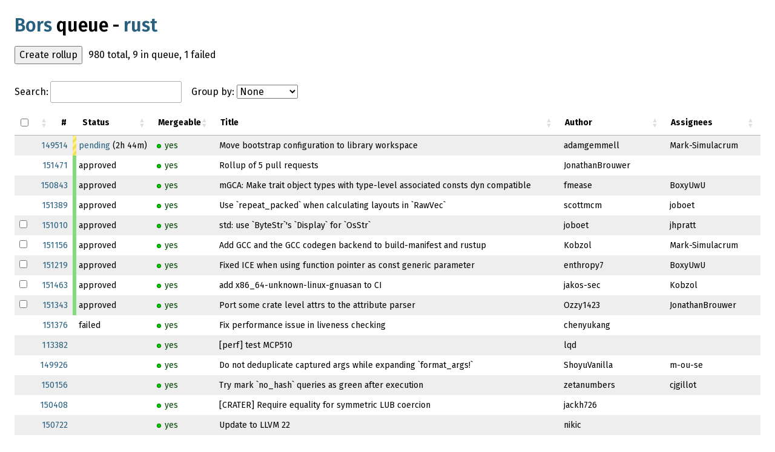

--- FILE ---
content_type: text/html; charset=utf-8
request_url: https://bors.rust-lang.org/queue/rust
body_size: 67429
content:
<!DOCTYPE html>
<html lang="en">
<head>
  <meta charset="UTF-8"/>

<meta name="viewport" content="width=1280, initial-scale=0.5"/>

<title>Bors queue - rust </title>
  <link rel="preconnect" href="https://fonts.googleapis.com">
  <link rel="preconnect" href="https://fonts.gstatic.com" crossorigin>
  <link href="https://fonts.googleapis.com/css2?family=Fira+Sans:ital,wght@0,300;0,400;0,500;0,600;0,700;1,300;1,400;1,500;1,600;1,700&family=Fira+Mono:wght@400;500;700&display=swap"
        rel="stylesheet">
  <style>
      *,
      *::before,
      *::after {
          box-sizing: border-box;
      }

      * {
          margin: 0;
      }

      body {
          display: flex;
          justify-content: center;
          padding: var(--space-m);

          line-height: 1.5;
          font-family: "Fira Sans", sans-serif;
          /* Improve text rendering for macOS */
          -webkit-font-smoothing: antialiased;
      }

      html {
          font-size: clamp(14px, 2.5vw, 18px);
      }

      @media (min-width: 800px) {
          html {
              font-size: clamp(14px, 2.5vw, 16px);
          }
      }

      input, button, textarea, select {
          font: inherit;
      }

      /* Avoid text overflow */
      p, h1, h2, h3, h4, h5, h6 {
          overflow-wrap: break-word;
      }

      /* Improve line wrapping */
      h1, h2, h3, h4, h5, h6 {
          text-wrap: balance;
      }

      :root {
          /* Spacing */
          --space-4xs: 0.125rem;
          --space-3xs: 0.25rem;
          --space-2xs: 0.5rem;
          --space-xs: 0.75rem;
          --space-s: 1rem;
          --space-m: 1.5rem;

          /* Color palette */
          --color-primary: #28607f;
          --color-primary-hover: #3a7ba8;
          --color-primary-active: #1e2650;

          /* Code */
          --color-code-bg: #f6f8fa;
          --color-code-text: #383838;

          /* Neutral colors */
          --color-border-muted: #e1e4e8;
          --color-text-muted: #a8b2bb;
          --color-bg-higlight: #fafafa;

          /* Typography */
          --text-sm: 0.875rem;
          --text-base: 1rem;
          --text-lg: 1.125rem;
          --text-xl: 1.25rem;
          --text-2xl: 1.5rem;
          --text-3xl: 1.875rem;

          /* Radius */
          --radius-sm: 0.25rem;
      }

      /* Typography */

      h1 {
          font-size: clamp(var(--text-2xl), 4vw, var(--text-3xl));
          font-weight: 600;
          line-height: 1.2;
          margin-block-end: var(--space-s);
      }

      h2 {
          font-size: clamp(var(--text-xl), 3vw, var(--text-2xl));
          font-weight: 600;
          line-height: 1.3;
          margin-block: var(--space-m) var(--space-xs);
      }

      h3 {
          font-size: clamp(var(--text-lg), 2.5vw, var(--text-xl));
          font-weight: 500;
          line-height: 1.4;
          margin-block: var(--space-s) var(--space-2xs);
      }

      p {
          font-size: var(--text-base);
          margin-block-end: var(--space-s);
      }

      /* Links */

      a {
          color: var(--color-primary);
          text-decoration: none;
      }

      a:visited {
          color: #7b66af;
      }

      a:hover {
          color: var(--color-primary-hover);
          text-decoration: underline;
      }

      a:active {
          color: var(--color-primary-active);
      }

      a:focus-visible {
          outline: 2px solid var(--color-primary);
          outline-offset: 2px;
          border-radius: var(--radius-sm);
      }

      code {
          font-family: "Fira Mono", monospace;
          font-size: var(--text-sm);
          font-weight: 400;
          background-color: var(--color-code-bg);
          color: var(--color-code-text);
          padding: var(--space-4xs) var(--space-3xs);
          border-radius: var(--radius-sm);
          overflow-wrap: break-word;
          tab-size: 4;
      }

      /* Tables */

      table {
          font-size: var(--text-sm);
          border-collapse: collapse;
          inline-size: 100%;
      }

      th {
          font-weight: 600;
          text-align: start;
      }

      .empty::before {
          content: "-";
          color: var(--color-text-muted);
      }
  </style>

<!-- Note: this excludes CSS for the select plugin, which styles checkboxes in a weird way -->
<!-- Vendored from https://cdn.datatables.net/v/dt/jq-3.7.0/dt-2.3.6/rg-1.6.0/datatables.min.css -->
<link href="/assets/css/datatables-dt-jq-3.7.0-dt-2.3.6-rg-1.6.0.min.css" rel="stylesheet">
<style>
    @keyframes barber-pole {
        /* This animation is used to make the status indicator next to
           pending pulls look like a barber poll. We do that with a
           diagonal linear gradient. CSS does not allow us to animate a
           gradient, so instead we make the indicator a little taller
           than shown, and then animate the whole thing upward. */
        from{
            transform: translate(0, 0);
        }
        to {
            /* The magic number 11.314 is sqrt(8^2 + 8^2), based on how
               far vertically it takes to repeat a 45 degree gradient
               that is 8 pixels long before it repeats. */
            transform: translate(0, -11.314px);
        }
    }
    main {
        max-width: 1920px;
        width: 100%;
        margin: 0 auto;
    }

    .table-wrapper {
        overflow-x: auto;
        -webkit-overflow-scrolling: touch;
    }

    table {
        min-width: 100%;
        white-space: nowrap;

        --dt-row-stripe: 238, 238, 238;
        --dt-row-stripe-alpha: 255;
    }

    table th,
    table td {
        padding: 0.5rem;
    }

    .treeclosed {
        opacity: 0.5;
    }

    th.select-checkbox,
    td.select-checkbox {
        width: 2.5rem;
    }
    table > tbody > tr > td.status {
        position: relative;
        overflow: hidden;
        padding-left: 16px;
        white-space: nowrap;
    }
    table.dataTable > tbody > tr > th, table.dataTable > tbody > tr > td {
        padding: 6px 8px;
    }

    table.dataTable td.status {
        padding-left: 10px;
    }
    td.status:before {
        content: " ";
        position: absolute;
        display: block;
        left: 0;
        width: 6px;
        top: 0;
        bottom: 0;
    }
    td.status[data-status="pending"]:before {
        /* Give the pending state a little bit of animation to make it
           clear that these items are the ones that are being tested
           right now. */
        bottom: -20px;
        background-color: #F0DE57;
        background-image: repeating-linear-gradient(135deg, #F0DE57 0, #F0DE57 4px, #FBEE97 4px, #FBEE97 8px, #F0DE57 0);
        animation: barber-pole 1s linear infinite;
    }
    td.status[data-status="approved"]:before {
        background-color: #85DB7B;
    }
    .marker {
        white-space: nowrap;
    }
    .marker:before {
        content: "";
        display: inline-block;
        font-size: 18px;
        width: 0.4em;
        height: 0.4em;
        border-radius: 50% 50%;
        margin-right: 0.3em;
        border: 1px solid transparent;
    }
    .positive { color: #004200; }
    .positive:before {
        background: #01ce01;
        border-color: #016c01;
    }
    .negative { color: #660000; }
    .negative:before {
        background: #f97070;
        border-color: #ab0a0a;
    }
    .neutral {
        color: #8C7E14;
    }
    .neutral:before {
        background: #F0DE57;
        border-color: #8C7E14;
    }

    #rollupModal {
        display: none;
        position: fixed;
        z-index: 1000;
        left: 0;
        top: 0;
        width: 100%;
        height: 100%;
        background-color: rgba(0,0,0,0.5);
    }

    #rollupModalContent {
        background-color: white;
        margin: 15% auto;
        padding: 1rem;
        border: 1px solid black;
        max-width: 500px;
    }

    @media screen and (min-width: 800px) {
        .wrapped {
            text-wrap: wrap;
            word-break: break-word;
        }
    }
    .title {
        min-width: 300px;
    }
    .limited-width {
        max-width: 250px;
    }

    .select-info {
        margin-left: 10px;
    }
</style>

</head>
<body>

<main>
  <h1>
    <a href="/help">Bors</a> queue - <a href="https://github.com/rust-lang/rust" target="_blank">rust</a>

</h1>

  <div style="margin-bottom: 1rem; display: flex; align-items: center;">
    <button id="showRollupSelection">Create rollup</button>
    <p style="margin-left: 10px; margin-bottom: 0;">
980 total, 9 in queue,
1 failed
    </p>
  </div>

  <!-- DOM template that will be cloned into the DataTables top layout -->
  <div id="groupBy-template" style="display: none;">
    <label>Group by:
    <select class="groupBy">
      <option value="">None</option>
      <option value="status">Status</option>
      <option value="mergeable">Mergeable</option>
      <option value="author">Author</option>
      <option value="priority">Priority</option>
    </select></label>
  </div>

  <div class="table-wrapper">
    <div id="loading">Loading...</div>
    <table id="table" class="stripe" style="display: none;">
        <thead>
            <tr>
                <th class="select-checkbox"></th>
                <th>#</th>
                <th style="padding-left: 16px;">Status</th>
                <th>Mergeable</th>
                <th class="title">Title</th>
                <th>Author</th>
                <th>Assignees</th>
                <th>Approved by</th>
                <th>Priority</th>
                <th>Rollup</th>
            </tr>
        </thead>

        <tbody>
<tr data-rollupable="false"
                data-preselected="false"
>
                <td class="select-checkbox"></td>
                <td data-pr-number="149514">
                    <a href="https://github.com/rust-lang/rust/pull/149514">149514</a>
                </td>

<td class="status" data-status="pending"data-created-at="1769022701777"><a href="https://github.com/rust-lang/rust/actions/runs/21222421131">pending</a><span class="elapsed-time-display"></span>
                </td>
                <td class="marker positive">yes</td>
                <td class="wrapped title">Move bootstrap configuration to library workspace</td>
                <td>adamgemmell</td>
                <td class="wrapped limited-width">Mark-Simulacrum</td>
                <td>Kobzol</td>
                <td>0</td>
                <td class="marker negative">never</td>
            </tr>

<tr data-rollupable="false"
                data-preselected="false"
>
                <td class="select-checkbox"></td>
                <td data-pr-number="151471">
                    <a href="https://github.com/rust-lang/rust/pull/151471">151471</a>
                </td>

<td class="status" data-status="approved">approved<span class="elapsed-time-display"></span>
                </td>
                <td class="marker positive">yes</td>
                <td class="wrapped title">Rollup of 5 pull requests</td>
                <td>JonathanBrouwer</td>
                <td class="wrapped limited-width"></td>
                <td>JonathanBrouwer</td>
                <td>5</td>
                <td class="marker negative">never</td>
            </tr>

<tr data-rollupable="false"
                data-preselected="false"
>
                <td class="select-checkbox"></td>
                <td data-pr-number="150843">
                    <a href="https://github.com/rust-lang/rust/pull/150843">150843</a>
                </td>

<td class="status" data-status="approved">approved<span class="elapsed-time-display"></span>
                </td>
                <td class="marker positive">yes</td>
                <td class="wrapped title">mGCA: Make trait object types with type-level associated consts dyn compatible</td>
                <td>fmease</td>
                <td class="wrapped limited-width">BoxyUwU</td>
                <td>BoxyUwU</td>
                <td>0</td>
                <td class="marker negative">never</td>
            </tr>

<tr data-rollupable="false"
                data-preselected="false"
>
                <td class="select-checkbox"></td>
                <td data-pr-number="151389">
                    <a href="https://github.com/rust-lang/rust/pull/151389">151389</a>
                </td>

<td class="status" data-status="approved">approved<span class="elapsed-time-display"></span>
                </td>
                <td class="marker positive">yes</td>
                <td class="wrapped title">Use `repeat_packed` when calculating layouts in `RawVec`</td>
                <td>scottmcm</td>
                <td class="wrapped limited-width">joboet</td>
                <td>joboet</td>
                <td>0</td>
                <td class="marker negative">never</td>
            </tr>

<tr data-rollupable="true"
                data-preselected="false"
>
                <td class="select-checkbox"></td>
                <td data-pr-number="151010">
                    <a href="https://github.com/rust-lang/rust/pull/151010">151010</a>
                </td>

<td class="status" data-status="approved">approved<span class="elapsed-time-display"></span>
                </td>
                <td class="marker positive">yes</td>
                <td class="wrapped title">std: use `ByteStr`&#39;s `Display` for `OsStr`</td>
                <td>joboet</td>
                <td class="wrapped limited-width">jhpratt</td>
                <td>jhpratt</td>
                <td>0</td>
                <td class="marker "></td>
            </tr>

<tr data-rollupable="true"
                data-preselected="false"
>
                <td class="select-checkbox"></td>
                <td data-pr-number="151156">
                    <a href="https://github.com/rust-lang/rust/pull/151156">151156</a>
                </td>

<td class="status" data-status="approved">approved<span class="elapsed-time-display"></span>
                </td>
                <td class="marker positive">yes</td>
                <td class="wrapped title">Add GCC and the GCC codegen backend to build-manifest and rustup</td>
                <td>Kobzol</td>
                <td class="wrapped limited-width">Mark-Simulacrum</td>
                <td>Mark-Simulacrum</td>
                <td>0</td>
                <td class="marker "></td>
            </tr>

<tr data-rollupable="true"
                data-preselected="false"
>
                <td class="select-checkbox"></td>
                <td data-pr-number="151219">
                    <a href="https://github.com/rust-lang/rust/pull/151219">151219</a>
                </td>

<td class="status" data-status="approved">approved<span class="elapsed-time-display"></span>
                </td>
                <td class="marker positive">yes</td>
                <td class="wrapped title">Fixed ICE when using function pointer as const generic parameter</td>
                <td>enthropy7</td>
                <td class="wrapped limited-width">BoxyUwU</td>
                <td>BoxyUwU</td>
                <td>0</td>
                <td class="marker "></td>
            </tr>

<tr data-rollupable="true"
                data-preselected="false"
>
                <td class="select-checkbox"></td>
                <td data-pr-number="151463">
                    <a href="https://github.com/rust-lang/rust/pull/151463">151463</a>
                </td>

<td class="status" data-status="approved">approved<span class="elapsed-time-display"></span>
                </td>
                <td class="marker positive">yes</td>
                <td class="wrapped title">add x86_64-unknown-linux-gnuasan to CI</td>
                <td>jakos-sec</td>
                <td class="wrapped limited-width">Kobzol</td>
                <td>Kobzol</td>
                <td>0</td>
                <td class="marker "></td>
            </tr>

<tr data-rollupable="true"
                data-preselected="false"
>
                <td class="select-checkbox"></td>
                <td data-pr-number="151343">
                    <a href="https://github.com/rust-lang/rust/pull/151343">151343</a>
                </td>

<td class="status" data-status="approved">approved<span class="elapsed-time-display"></span>
                </td>
                <td class="marker positive">yes</td>
                <td class="wrapped title">Port some crate level attrs to the attribute parser</td>
                <td>Ozzy1423</td>
                <td class="wrapped limited-width">JonathanBrouwer</td>
                <td>JonathanBrouwer</td>
                <td>0</td>
                <td class="marker positive">always</td>
            </tr>

<tr data-rollupable="false"
                data-preselected="false"
>
                <td class="select-checkbox"></td>
                <td data-pr-number="151376">
                    <a href="https://github.com/rust-lang/rust/pull/151376">151376</a>
                </td>

<td class="status" data-status="failed">failed<span class="elapsed-time-display"></span>
                </td>
                <td class="marker positive">yes</td>
                <td class="wrapped title">Fix performance issue in liveness checking</td>
                <td>chenyukang</td>
                <td class="wrapped limited-width"></td>
                <td>lqd</td>
                <td>0</td>
                <td class="marker negative">never</td>
            </tr>

<tr data-rollupable="false"
                data-preselected="false"
>
                <td class="select-checkbox"></td>
                <td data-pr-number="113382">
                    <a href="https://github.com/rust-lang/rust/pull/113382">113382</a>
                </td>

<td class="status" data-status=""><span class="elapsed-time-display"></span>
                </td>
                <td class="marker positive">yes</td>
                <td class="wrapped title">[perf] test MCP510</td>
                <td>lqd</td>
                <td class="wrapped limited-width"></td>
                <td></td>
                <td>0</td>
                <td class="marker negative">never</td>
            </tr>

<tr data-rollupable="false"
                data-preselected="false"
>
                <td class="select-checkbox"></td>
                <td data-pr-number="149926">
                    <a href="https://github.com/rust-lang/rust/pull/149926">149926</a>
                </td>

<td class="status" data-status=""><span class="elapsed-time-display"></span>
                </td>
                <td class="marker positive">yes</td>
                <td class="wrapped title">Do not deduplicate captured args while expanding `format_args!`</td>
                <td>ShoyuVanilla</td>
                <td class="wrapped limited-width">m-ou-se</td>
                <td></td>
                <td>0</td>
                <td class="marker negative">never</td>
            </tr>

<tr data-rollupable="false"
                data-preselected="false"
>
                <td class="select-checkbox"></td>
                <td data-pr-number="150156">
                    <a href="https://github.com/rust-lang/rust/pull/150156">150156</a>
                </td>

<td class="status" data-status=""><span class="elapsed-time-display"></span>
                </td>
                <td class="marker positive">yes</td>
                <td class="wrapped title">Try mark `no_hash` queries as green after execution</td>
                <td>zetanumbers</td>
                <td class="wrapped limited-width">cjgillot</td>
                <td></td>
                <td>0</td>
                <td class="marker negative">never</td>
            </tr>

<tr data-rollupable="false"
                data-preselected="false"
>
                <td class="select-checkbox"></td>
                <td data-pr-number="150408">
                    <a href="https://github.com/rust-lang/rust/pull/150408">150408</a>
                </td>

<td class="status" data-status=""><span class="elapsed-time-display"></span>
                </td>
                <td class="marker positive">yes</td>
                <td class="wrapped title">[CRATER] Require equality for symmetric LUB coercion</td>
                <td>jackh726</td>
                <td class="wrapped limited-width"></td>
                <td></td>
                <td>0</td>
                <td class="marker negative">never</td>
            </tr>

<tr data-rollupable="false"
                data-preselected="false"
>
                <td class="select-checkbox"></td>
                <td data-pr-number="150722">
                    <a href="https://github.com/rust-lang/rust/pull/150722">150722</a>
                </td>

<td class="status" data-status=""><span class="elapsed-time-display"></span>
                </td>
                <td class="marker positive">yes</td>
                <td class="wrapped title">Update to LLVM 22</td>
                <td>nikic</td>
                <td class="wrapped limited-width"></td>
                <td></td>
                <td>0</td>
                <td class="marker negative">never</td>
            </tr>

<tr data-rollupable="false"
                data-preselected="false"
>
                <td class="select-checkbox"></td>
                <td data-pr-number="150820">
                    <a href="https://github.com/rust-lang/rust/pull/150820">150820</a>
                </td>

<td class="status" data-status=""><span class="elapsed-time-display"></span>
                </td>
                <td class="marker positive">yes</td>
                <td class="wrapped title">codegen: Use branch weights instead of `llvm.expect`</td>
                <td>clubby789</td>
                <td class="wrapped limited-width"></td>
                <td></td>
                <td>0</td>
                <td class="marker negative">never</td>
            </tr>

<tr data-rollupable="false"
                data-preselected="false"
>
                <td class="select-checkbox"></td>
                <td data-pr-number="151021">
                    <a href="https://github.com/rust-lang/rust/pull/151021">151021</a>
                </td>

<td class="status" data-status=""><span class="elapsed-time-display"></span>
                </td>
                <td class="marker positive">yes</td>
                <td class="wrapped title">Experiment linking with Wild</td>
                <td>mati865</td>
                <td class="wrapped limited-width"></td>
                <td></td>
                <td>0</td>
                <td class="marker negative">never</td>
            </tr>

<tr data-rollupable="false"
                data-preselected="false"
>
                <td class="select-checkbox"></td>
                <td data-pr-number="151049">
                    <a href="https://github.com/rust-lang/rust/pull/151049">151049</a>
                </td>

<td class="status" data-status=""><span class="elapsed-time-display"></span>
                </td>
                <td class="marker positive">yes</td>
                <td class="wrapped title">rustdoc: Parse intra-doc links using `rustc_parse`</td>
                <td>camelid</td>
                <td class="wrapped limited-width">GuillaumeGomez</td>
                <td></td>
                <td>0</td>
                <td class="marker negative">never</td>
            </tr>

<tr data-rollupable="false"
                data-preselected="false"
>
                <td class="select-checkbox"></td>
                <td data-pr-number="151061">
                    <a href="https://github.com/rust-lang/rust/pull/151061">151061</a>
                </td>

<td class="status" data-status=""><span class="elapsed-time-display"></span>
                </td>
                <td class="marker positive">yes</td>
                <td class="wrapped title">Build rustc and codegen backends with -Zno-embed-metadata</td>
                <td>bjorn3</td>
                <td class="wrapped limited-width">Kobzol</td>
                <td></td>
                <td>0</td>
                <td class="marker negative">never</td>
            </tr>

<tr data-rollupable="false"
                data-preselected="false"
>
                <td class="select-checkbox"></td>
                <td data-pr-number="151169">
                    <a href="https://github.com/rust-lang/rust/pull/151169">151169</a>
                </td>

<td class="status" data-status=""><span class="elapsed-time-display"></span>
                </td>
                <td class="marker positive">yes</td>
                <td class="wrapped title">[perf only] stringdex update</td>
                <td>notriddle</td>
                <td class="wrapped limited-width"></td>
                <td></td>
                <td>0</td>
                <td class="marker negative">never</td>
            </tr>

<tr data-rollupable="false"
                data-preselected="false"
>
                <td class="select-checkbox"></td>
                <td data-pr-number="151368">
                    <a href="https://github.com/rust-lang/rust/pull/151368">151368</a>
                </td>

<td class="status" data-status=""><span class="elapsed-time-display"></span>
                </td>
                <td class="marker positive">yes</td>
                <td class="wrapped title">Rustdoc performance improvements</td>
                <td>GuillaumeGomez</td>
                <td class="wrapped limited-width">yotamofek</td>
                <td></td>
                <td>0</td>
                <td class="marker negative">never</td>
            </tr>

<tr data-rollupable="false"
                data-preselected="false"
>
                <td class="select-checkbox"></td>
                <td data-pr-number="151374">
                    <a href="https://github.com/rust-lang/rust/pull/151374">151374</a>
                </td>

<td class="status" data-status=""><span class="elapsed-time-display"></span>
                </td>
                <td class="marker positive">yes</td>
                <td class="wrapped title">some more rustc_borrowck cleanups</td>
                <td>BoxyUwU</td>
                <td class="wrapped limited-width">lcnr</td>
                <td></td>
                <td>0</td>
                <td class="marker negative">never</td>
            </tr>

<tr data-rollupable="false"
                data-preselected="false"
>
                <td class="select-checkbox"></td>
                <td data-pr-number="151380">
                    <a href="https://github.com/rust-lang/rust/pull/151380">151380</a>
                </td>

<td class="status" data-status=""><span class="elapsed-time-display"></span>
                </td>
                <td class="marker positive">yes</td>
                <td class="wrapped title">Shallow resolve ty and const vars to their root vars</td>
                <td>ShoyuVanilla</td>
                <td class="wrapped limited-width">lcnr</td>
                <td></td>
                <td>0</td>
                <td class="marker negative">never</td>
            </tr>

<tr data-rollupable="false"
                data-preselected="false"
>
                <td class="select-checkbox"></td>
                <td data-pr-number="106418">
                    <a href="https://github.com/rust-lang/rust/pull/106418">106418</a>
                </td>

<td class="status" data-status=""><span class="elapsed-time-display"></span>
                </td>
                <td class="marker positive">yes</td>
                <td class="wrapped title">Implement `PartialOrd` and `Ord` for `Discriminant`</td>
                <td>EFanZh</td>
                <td class="wrapped limited-width">dtolnay</td>
                <td></td>
                <td>0</td>
                <td class="marker "></td>
            </tr>

<tr data-rollupable="false"
                data-preselected="false"
>
                <td class="select-checkbox"></td>
                <td data-pr-number="106643">
                    <a href="https://github.com/rust-lang/rust/pull/106643">106643</a>
                </td>

<td class="status" data-status=""><span class="elapsed-time-display"></span>
                </td>
                <td class="marker positive">yes</td>
                <td class="wrapped title">Allow only implementing `Read::read_buf`</td>
                <td>WaffleLapkin</td>
                <td class="wrapped limited-width">dtolnay</td>
                <td></td>
                <td>0</td>
                <td class="marker "></td>
            </tr>

<tr data-rollupable="false"
                data-preselected="false"
>
                <td class="select-checkbox"></td>
                <td data-pr-number="108684">
                    <a href="https://github.com/rust-lang/rust/pull/108684">108684</a>
                </td>

<td class="status" data-status=""><span class="elapsed-time-display"></span>
                </td>
                <td class="marker positive">yes</td>
                <td class="wrapped title">Clarify drop_in_place safety</td>
                <td>Manishearth</td>
                <td class="wrapped limited-width">JakobDegen</td>
                <td></td>
                <td>0</td>
                <td class="marker "></td>
            </tr>

<tr data-rollupable="false"
                data-preselected="false"
>
                <td class="select-checkbox"></td>
                <td data-pr-number="112049">
                    <a href="https://github.com/rust-lang/rust/pull/112049">112049</a>
                </td>

<td class="status" data-status=""><span class="elapsed-time-display"></span>
                </td>
                <td class="marker positive">yes</td>
                <td class="wrapped title">[do not merge] CI experiments</td>
                <td>Kobzol</td>
                <td class="wrapped limited-width"></td>
                <td></td>
                <td>0</td>
                <td class="marker "></td>
            </tr>

<tr data-rollupable="false"
                data-preselected="false"
>
                <td class="select-checkbox"></td>
                <td data-pr-number="113891">
                    <a href="https://github.com/rust-lang/rust/pull/113891">113891</a>
                </td>

<td class="status" data-status=""><span class="elapsed-time-display"></span>
                </td>
                <td class="marker positive">yes</td>
                <td class="wrapped title">Add more syscall doc aliases to std docs</td>
                <td>SabrinaJewson</td>
                <td class="wrapped limited-width">Mark-Simulacrum</td>
                <td></td>
                <td>0</td>
                <td class="marker "></td>
            </tr>

<tr data-rollupable="false"
                data-preselected="false"
>
                <td class="select-checkbox"></td>
                <td data-pr-number="115521">
                    <a href="https://github.com/rust-lang/rust/pull/115521">115521</a>
                </td>

<td class="status" data-status=""><span class="elapsed-time-display"></span>
                </td>
                <td class="marker positive">yes</td>
                <td class="wrapped title">[DO NOT MERGE] Experimentally force non-leaf frame pointers</td>
                <td>workingjubilee</td>
                <td class="wrapped limited-width"></td>
                <td></td>
                <td>0</td>
                <td class="marker "></td>
            </tr>

<tr data-rollupable="false"
                data-preselected="false"
>
                <td class="select-checkbox"></td>
                <td data-pr-number="118717">
                    <a href="https://github.com/rust-lang/rust/pull/118717">118717</a>
                </td>

<td class="status" data-status=""><span class="elapsed-time-display"></span>
                </td>
                <td class="marker positive">yes</td>
                <td class="wrapped title">Add new solver / old solver opaque type tests</td>
                <td>traviscross</td>
                <td class="wrapped limited-width">compiler-errors</td>
                <td></td>
                <td>0</td>
                <td class="marker "></td>
            </tr>

<tr data-rollupable="false"
                data-preselected="false"
>
                <td class="select-checkbox"></td>
                <td data-pr-number="120050">
                    <a href="https://github.com/rust-lang/rust/pull/120050">120050</a>
                </td>

<td class="status" data-status=""><span class="elapsed-time-display"></span>
                </td>
                <td class="marker positive">yes</td>
                <td class="wrapped title">`Vec::resize` for bytes should be a single `memset`</td>
                <td>scottmcm</td>
                <td class="wrapped limited-width">m-ou-se</td>
                <td></td>
                <td>0</td>
                <td class="marker "></td>
            </tr>

<tr data-rollupable="false"
                data-preselected="false"
>
                <td class="select-checkbox"></td>
                <td data-pr-number="120072">
                    <a href="https://github.com/rust-lang/rust/pull/120072">120072</a>
                </td>

<td class="status" data-status=""><span class="elapsed-time-display"></span>
                </td>
                <td class="marker positive">yes</td>
                <td class="wrapped title">style-guide: Tweak `Cargo.toml` formatting to not put `description` last</td>
                <td>joshtriplett</td>
                <td class="wrapped limited-width">yaahc</td>
                <td></td>
                <td>0</td>
                <td class="marker "></td>
            </tr>

<tr data-rollupable="false"
                data-preselected="false"
>
                <td class="select-checkbox"></td>
                <td data-pr-number="120589">
                    <a href="https://github.com/rust-lang/rust/pull/120589">120589</a>
                </td>

<td class="status" data-status=""><span class="elapsed-time-display"></span>
                </td>
                <td class="marker positive">yes</td>
                <td class="wrapped title">std::thread::available_parallelism merging linux/android/freebsd version</td>
                <td>devnexen</td>
                <td class="wrapped limited-width">Enselic</td>
                <td></td>
                <td>0</td>
                <td class="marker "></td>
            </tr>

<tr data-rollupable="false"
                data-preselected="false"
>
                <td class="select-checkbox"></td>
                <td data-pr-number="120708">
                    <a href="https://github.com/rust-lang/rust/pull/120708">120708</a>
                </td>

<td class="status" data-status=""><span class="elapsed-time-display"></span>
                </td>
                <td class="marker positive">yes</td>
                <td class="wrapped title">Add `or_try_*` variants for HashMap Entry API</td>
                <td>peterjoel</td>
                <td class="wrapped limited-width">m-ou-se</td>
                <td></td>
                <td>0</td>
                <td class="marker "></td>
            </tr>

<tr data-rollupable="false"
                data-preselected="false"
>
                <td class="select-checkbox"></td>
                <td data-pr-number="120762">
                    <a href="https://github.com/rust-lang/rust/pull/120762">120762</a>
                </td>

<td class="status" data-status=""><span class="elapsed-time-display"></span>
                </td>
                <td class="marker positive">yes</td>
                <td class="wrapped title">Expand assumes to the other unchecked slice ops</td>
                <td>saethlin</td>
                <td class="wrapped limited-width"></td>
                <td></td>
                <td>0</td>
                <td class="marker "></td>
            </tr>

<tr data-rollupable="false"
                data-preselected="false"
>
                <td class="select-checkbox"></td>
                <td data-pr-number="121762">
                    <a href="https://github.com/rust-lang/rust/pull/121762">121762</a>
                </td>

<td class="status" data-status=""><span class="elapsed-time-display"></span>
                </td>
                <td class="marker positive">yes</td>
                <td class="wrapped title">style-guide: Note that we don&#39;t account for comments in every possible place</td>
                <td>joshtriplett</td>
                <td class="wrapped limited-width">calebcartwright</td>
                <td></td>
                <td>0</td>
                <td class="marker "></td>
            </tr>

<tr data-rollupable="false"
                data-preselected="false"
>
                <td class="select-checkbox"></td>
                <td data-pr-number="121910">
                    <a href="https://github.com/rust-lang/rust/pull/121910">121910</a>
                </td>

<td class="status" data-status=""><span class="elapsed-time-display"></span>
                </td>
                <td class="marker positive">yes</td>
                <td class="wrapped title">Revert &#34;Change prefetch to avoid deadlock&#34;</td>
                <td>Zoxc</td>
                <td class="wrapped limited-width">cjgillot</td>
                <td></td>
                <td>0</td>
                <td class="marker "></td>
            </tr>

<tr data-rollupable="false"
                data-preselected="false"
>
                <td class="select-checkbox"></td>
                <td data-pr-number="122408">
                    <a href="https://github.com/rust-lang/rust/pull/122408">122408</a>
                </td>

<td class="status" data-status=""><span class="elapsed-time-display"></span>
                </td>
                <td class="marker positive">yes</td>
                <td class="wrapped title">Use futex-based synchronization on Apple platforms</td>
                <td>joboet</td>
                <td class="wrapped limited-width">m-ou-se</td>
                <td></td>
                <td>0</td>
                <td class="marker "></td>
            </tr>

<tr data-rollupable="false"
                data-preselected="false"
>
                <td class="select-checkbox"></td>
                <td data-pr-number="122668">
                    <a href="https://github.com/rust-lang/rust/pull/122668">122668</a>
                </td>

<td class="status" data-status=""><span class="elapsed-time-display"></span>
                </td>
                <td class="marker positive">yes</td>
                <td class="wrapped title">Add APIs for dealing with titlecase</td>
                <td>Jules-Bertholet</td>
                <td class="wrapped limited-width">m-ou-se</td>
                <td></td>
                <td>0</td>
                <td class="marker "></td>
            </tr>

<tr data-rollupable="false"
                data-preselected="false"
>
                <td class="select-checkbox"></td>
                <td data-pr-number="123617">
                    <a href="https://github.com/rust-lang/rust/pull/123617">123617</a>
                </td>

<td class="status" data-status=""><span class="elapsed-time-display"></span>
                </td>
                <td class="marker positive">yes</td>
                <td class="wrapped title">sanitizers: Stabilize AddressSanitizer and LeakSanitizer for the Tier 1 targets</td>
                <td>rcvalle</td>
                <td class="wrapped limited-width">davidtwco</td>
                <td></td>
                <td>0</td>
                <td class="marker "></td>
            </tr>

<tr data-rollupable="false"
                data-preselected="false"
>
                <td class="select-checkbox"></td>
                <td data-pr-number="125907">
                    <a href="https://github.com/rust-lang/rust/pull/125907">125907</a>
                </td>

<td class="status" data-status=""><span class="elapsed-time-display"></span>
                </td>
                <td class="marker positive">yes</td>
                <td class="wrapped title">rustdoc: use the next solver for blanket impl synthesis</td>
                <td>fmease</td>
                <td class="wrapped limited-width">GuillaumeGomez, lcnr</td>
                <td></td>
                <td>0</td>
                <td class="marker "></td>
            </tr>

<tr data-rollupable="false"
                data-preselected="false"
>
                <td class="select-checkbox"></td>
                <td data-pr-number="126100">
                    <a href="https://github.com/rust-lang/rust/pull/126100">126100</a>
                </td>

<td class="status" data-status=""><span class="elapsed-time-display"></span>
                </td>
                <td class="marker positive">yes</td>
                <td class="wrapped title">Reword the caveats on `array::map`</td>
                <td>scottmcm</td>
                <td class="wrapped limited-width">the8472</td>
                <td></td>
                <td>0</td>
                <td class="marker "></td>
            </tr>

<tr data-rollupable="false"
                data-preselected="false"
>
                <td class="select-checkbox"></td>
                <td data-pr-number="127401">
                    <a href="https://github.com/rust-lang/rust/pull/127401">127401</a>
                </td>

<td class="status" data-status=""><span class="elapsed-time-display"></span>
                </td>
                <td class="marker positive">yes</td>
                <td class="wrapped title">[EXPERIMENT] Ban generics in variadic args</td>
                <td>workingjubilee</td>
                <td class="wrapped limited-width"></td>
                <td></td>
                <td>0</td>
                <td class="marker "></td>
            </tr>

<tr data-rollupable="false"
                data-preselected="false"
>
                <td class="select-checkbox"></td>
                <td data-pr-number="127534">
                    <a href="https://github.com/rust-lang/rust/pull/127534">127534</a>
                </td>

<td class="status" data-status=""><span class="elapsed-time-display"></span>
                </td>
                <td class="marker positive">yes</td>
                <td class="wrapped title">feat(core): impl Step for NonZero&#60;u*&#62;</td>
                <td>jalil-salame</td>
                <td class="wrapped limited-width">m-ou-se</td>
                <td></td>
                <td>0</td>
                <td class="marker "></td>
            </tr>

<tr data-rollupable="false"
                data-preselected="false"
>
                <td class="select-checkbox"></td>
                <td data-pr-number="128947">
                    <a href="https://github.com/rust-lang/rust/pull/128947">128947</a>
                </td>

<td class="status" data-status=""><span class="elapsed-time-display"></span>
                </td>
                <td class="marker positive">yes</td>
                <td class="wrapped title">Perform ThinLTO on x86_64-pc-windows-msvc dist builder</td>
                <td>Zoxc</td>
                <td class="wrapped limited-width"></td>
                <td></td>
                <td>0</td>
                <td class="marker "></td>
            </tr>

<tr data-rollupable="false"
                data-preselected="false"
>
                <td class="select-checkbox"></td>
                <td data-pr-number="129543">
                    <a href="https://github.com/rust-lang/rust/pull/129543">129543</a>
                </td>

<td class="status" data-status=""><span class="elapsed-time-display"></span>
                </td>
                <td class="marker positive">yes</td>
                <td class="wrapped title">Properly deduce object lifetime defaults in projections &#38; trait refs</td>
                <td>fmease</td>
                <td class="wrapped limited-width">oli-obk</td>
                <td></td>
                <td>0</td>
                <td class="marker "></td>
            </tr>

<tr data-rollupable="false"
                data-preselected="false"
>
                <td class="select-checkbox"></td>
                <td data-pr-number="130112">
                    <a href="https://github.com/rust-lang/rust/pull/130112">130112</a>
                </td>

<td class="status" data-status=""><span class="elapsed-time-display"></span>
                </td>
                <td class="marker positive">yes</td>
                <td class="wrapped title">Optimize DefaultHasher siphash</td>
                <td>Noratrieb</td>
                <td class="wrapped limited-width">cuviper</td>
                <td></td>
                <td>0</td>
                <td class="marker "></td>
            </tr>

<tr data-rollupable="false"
                data-preselected="false"
>
                <td class="select-checkbox"></td>
                <td data-pr-number="130382">
                    <a href="https://github.com/rust-lang/rust/pull/130382">130382</a>
                </td>

<td class="status" data-status=""><span class="elapsed-time-display"></span>
                </td>
                <td class="marker positive">yes</td>
                <td class="wrapped title">Add a run-make test for Arm target-cpu features.</td>
                <td>chrisnc</td>
                <td class="wrapped limited-width">jieyouxu</td>
                <td></td>
                <td>0</td>
                <td class="marker "></td>
            </tr>

<tr data-rollupable="false"
                data-preselected="false"
>
                <td class="select-checkbox"></td>
                <td data-pr-number="133502">
                    <a href="https://github.com/rust-lang/rust/pull/133502">133502</a>
                </td>

<td class="status" data-status=""><span class="elapsed-time-display"></span>
                </td>
                <td class="marker positive">yes</td>
                <td class="wrapped title">[DO NOT MERGE] `-Znext-solver=globally` experiments </td>
                <td>lcnr</td>
                <td class="wrapped limited-width"></td>
                <td></td>
                <td>0</td>
                <td class="marker "></td>
            </tr>

<tr data-rollupable="false"
                data-preselected="false"
>
                <td class="select-checkbox"></td>
                <td data-pr-number="133662">
                    <a href="https://github.com/rust-lang/rust/pull/133662">133662</a>
                </td>

<td class="status" data-status=""><span class="elapsed-time-display"></span>
                </td>
                <td class="marker positive">yes</td>
                <td class="wrapped title">Use `iter::repeat_n` to implement `Vec::extend_with`</td>
                <td>paolobarbolini</td>
                <td class="wrapped limited-width">Noratrieb</td>
                <td></td>
                <td>0</td>
                <td class="marker "></td>
            </tr>

<tr data-rollupable="false"
                data-preselected="false"
>
                <td class="select-checkbox"></td>
                <td data-pr-number="134134">
                    <a href="https://github.com/rust-lang/rust/pull/134134">134134</a>
                </td>

<td class="status" data-status=""><span class="elapsed-time-display"></span>
                </td>
                <td class="marker positive">yes</td>
                <td class="wrapped title">Use length prefix in default `Hasher::write_str`</td>
                <td>purplesyringa</td>
                <td class="wrapped limited-width">Amanieu</td>
                <td></td>
                <td>0</td>
                <td class="marker "></td>
            </tr>

<tr data-rollupable="false"
                data-preselected="false"
>
                <td class="select-checkbox"></td>
                <td data-pr-number="134598">
                    <a href="https://github.com/rust-lang/rust/pull/134598">134598</a>
                </td>

<td class="status" data-status=""><span class="elapsed-time-display"></span>
                </td>
                <td class="marker positive">yes</td>
                <td class="wrapped title">Update/relax str/String utf8 safety docs</td>
                <td>zachs18</td>
                <td class="wrapped limited-width">joshtriplett</td>
                <td></td>
                <td>0</td>
                <td class="marker "></td>
            </tr>

<tr data-rollupable="false"
                data-preselected="false"
>
                <td class="select-checkbox"></td>
                <td data-pr-number="135527">
                    <a href="https://github.com/rust-lang/rust/pull/135527">135527</a>
                </td>

<td class="status" data-status=""><span class="elapsed-time-display"></span>
                </td>
                <td class="marker positive">yes</td>
                <td class="wrapped title">Move coroutine upvars into locals for better memory economy</td>
                <td>dingxiangfei2009</td>
                <td class="wrapped limited-width">cjgillot</td>
                <td></td>
                <td>0</td>
                <td class="marker "></td>
            </tr>

<tr data-rollupable="false"
                data-preselected="false"
>
                <td class="select-checkbox"></td>
                <td data-pr-number="135578">
                    <a href="https://github.com/rust-lang/rust/pull/135578">135578</a>
                </td>

<td class="status" data-status=""><span class="elapsed-time-display"></span>
                </td>
                <td class="marker positive">yes</td>
                <td class="wrapped title">Add a deterministic constructor for `RandomState`</td>
                <td>bkragl</td>
                <td class="wrapped limited-width">jhpratt</td>
                <td></td>
                <td>0</td>
                <td class="marker "></td>
            </tr>

<tr data-rollupable="false"
                data-preselected="false"
>
                <td class="select-checkbox"></td>
                <td data-pr-number="135804">
                    <a href="https://github.com/rust-lang/rust/pull/135804">135804</a>
                </td>

<td class="status" data-status=""><span class="elapsed-time-display"></span>
                </td>
                <td class="marker positive">yes</td>
                <td class="wrapped title">Stop backtracing if the stack pointer gets stuck</td>
                <td>ChrisDenton</td>
                <td class="wrapped limited-width">joboet</td>
                <td></td>
                <td>0</td>
                <td class="marker "></td>
            </tr>

<tr data-rollupable="false"
                data-preselected="false"
>
                <td class="select-checkbox"></td>
                <td data-pr-number="135910">
                    <a href="https://github.com/rust-lang/rust/pull/135910">135910</a>
                </td>

<td class="status" data-status=""><span class="elapsed-time-display"></span>
                </td>
                <td class="marker positive">yes</td>
                <td class="wrapped title">Orphanck: Reject uncovered opaque types</td>
                <td>fmease</td>
                <td class="wrapped limited-width">lcnr</td>
                <td></td>
                <td>0</td>
                <td class="marker "></td>
            </tr>

<tr data-rollupable="false"
                data-preselected="false"
>
                <td class="select-checkbox"></td>
                <td data-pr-number="136036">
                    <a href="https://github.com/rust-lang/rust/pull/136036">136036</a>
                </td>

<td class="status" data-status=""><span class="elapsed-time-display"></span>
                </td>
                <td class="marker positive">yes</td>
                <td class="wrapped title">Rewrite docs for fetch_update for clarity</td>
                <td>hkBst</td>
                <td class="wrapped limited-width">thomcc</td>
                <td></td>
                <td>0</td>
                <td class="marker "></td>
            </tr>

<tr data-rollupable="false"
                data-preselected="false"
>
                <td class="select-checkbox"></td>
                <td data-pr-number="136638">
                    <a href="https://github.com/rust-lang/rust/pull/136638">136638</a>
                </td>

<td class="status" data-status=""><span class="elapsed-time-display"></span>
                </td>
                <td class="marker positive">yes</td>
                <td class="wrapped title">warn on empty precision</td>
                <td>hkBst</td>
                <td class="wrapped limited-width">oli-obk</td>
                <td></td>
                <td>0</td>
                <td class="marker "></td>
            </tr>

<tr data-rollupable="false"
                data-preselected="false"
>
                <td class="select-checkbox"></td>
                <td data-pr-number="137067">
                    <a href="https://github.com/rust-lang/rust/pull/137067">137067</a>
                </td>

<td class="status" data-status=""><span class="elapsed-time-display"></span>
                </td>
                <td class="marker positive">yes</td>
                <td class="wrapped title">Hint on unknown escape of Unicode quotation marks in string literal</td>
                <td>LFS6502</td>
                <td class="wrapped limited-width">Noratrieb</td>
                <td></td>
                <td>0</td>
                <td class="marker "></td>
            </tr>

<tr data-rollupable="false"
                data-preselected="false"
>
                <td class="select-checkbox"></td>
                <td data-pr-number="137546">
                    <a href="https://github.com/rust-lang/rust/pull/137546">137546</a>
                </td>

<td class="status" data-status=""><span class="elapsed-time-display"></span>
                </td>
                <td class="marker positive">yes</td>
                <td class="wrapped title">update doc for Vec::into_boxed_slice</td>
                <td>heiseish</td>
                <td class="wrapped limited-width">the8472</td>
                <td></td>
                <td>0</td>
                <td class="marker "></td>
            </tr>

<tr data-rollupable="false"
                data-preselected="false"
>
                <td class="select-checkbox"></td>
                <td data-pr-number="137584">
                    <a href="https://github.com/rust-lang/rust/pull/137584">137584</a>
                </td>

<td class="status" data-status=""><span class="elapsed-time-display"></span>
                </td>
                <td class="marker positive">yes</td>
                <td class="wrapped title">rustdoc: improve the summary icon</td>
                <td>liigo</td>
                <td class="wrapped limited-width">notriddle</td>
                <td></td>
                <td>0</td>
                <td class="marker "></td>
            </tr>

<tr data-rollupable="false"
                data-preselected="false"
>
                <td class="select-checkbox"></td>
                <td data-pr-number="137598">
                    <a href="https://github.com/rust-lang/rust/pull/137598">137598</a>
                </td>

<td class="status" data-status=""><span class="elapsed-time-display"></span>
                </td>
                <td class="marker positive">yes</td>
                <td class="wrapped title">Added `unchecked_div` and `unchecked_rem` to signed and unsigned numerical types</td>
                <td>madhav-madhusoodanan</td>
                <td class="wrapped limited-width">the8472</td>
                <td></td>
                <td>0</td>
                <td class="marker "></td>
            </tr>

<tr data-rollupable="false"
                data-preselected="false"
>
                <td class="select-checkbox"></td>
                <td data-pr-number="137761">
                    <a href="https://github.com/rust-lang/rust/pull/137761">137761</a>
                </td>

<td class="status" data-status=""><span class="elapsed-time-display"></span>
                </td>
                <td class="marker positive">yes</td>
                <td class="wrapped title">Optimize `CharIndices::advance_by`</td>
                <td>thaliaarchi</td>
                <td class="wrapped limited-width">scottmcm</td>
                <td></td>
                <td>0</td>
                <td class="marker "></td>
            </tr>

<tr data-rollupable="false"
                data-preselected="false"
>
                <td class="select-checkbox"></td>
                <td data-pr-number="137762">
                    <a href="https://github.com/rust-lang/rust/pull/137762">137762</a>
                </td>

<td class="status" data-status=""><span class="elapsed-time-display"></span>
                </td>
                <td class="marker positive">yes</td>
                <td class="wrapped title">Reserve before `write_fmt` for owned buffers</td>
                <td>thaliaarchi</td>
                <td class="wrapped limited-width">workingjubilee</td>
                <td></td>
                <td>0</td>
                <td class="marker "></td>
            </tr>

<tr data-rollupable="false"
                data-preselected="false"
>
                <td class="select-checkbox"></td>
                <td data-pr-number="137783">
                    <a href="https://github.com/rust-lang/rust/pull/137783">137783</a>
                </td>

<td class="status" data-status=""><span class="elapsed-time-display"></span>
                </td>
                <td class="marker positive">yes</td>
                <td class="wrapped title">Fix code suggestion for local enum patterns in non-exhaustive matches</td>
                <td>makai410</td>
                <td class="wrapped limited-width">BoxyUwU</td>
                <td></td>
                <td>0</td>
                <td class="marker "></td>
            </tr>

<tr data-rollupable="false"
                data-preselected="false"
>
                <td class="select-checkbox"></td>
                <td data-pr-number="137908">
                    <a href="https://github.com/rust-lang/rust/pull/137908">137908</a>
                </td>

<td class="status" data-status=""><span class="elapsed-time-display"></span>
                </td>
                <td class="marker positive">yes</td>
                <td class="wrapped title">Attempt to use the high part of the `size_hint` in `collect` (again)</td>
                <td>scottmcm</td>
                <td class="wrapped limited-width">cuviper</td>
                <td></td>
                <td>0</td>
                <td class="marker "></td>
            </tr>

<tr data-rollupable="false"
                data-preselected="false"
>
                <td class="select-checkbox"></td>
                <td data-pr-number="138429">
                    <a href="https://github.com/rust-lang/rust/pull/138429">138429</a>
                </td>

<td class="status" data-status=""><span class="elapsed-time-display"></span>
                </td>
                <td class="marker positive">yes</td>
                <td class="wrapped title">Fix `x86_64-unknown-illumos` LLVM target triple</td>
                <td>madsmtm</td>
                <td class="wrapped limited-width">jieyouxu</td>
                <td></td>
                <td>0</td>
                <td class="marker "></td>
            </tr>

<tr data-rollupable="false"
                data-preselected="false"
>
                <td class="select-checkbox"></td>
                <td data-pr-number="138504">
                    <a href="https://github.com/rust-lang/rust/pull/138504">138504</a>
                </td>

<td class="status" data-status=""><span class="elapsed-time-display"></span>
                </td>
                <td class="marker positive">yes</td>
                <td class="wrapped title">Nul terminate rust string literals</td>
                <td>bjorn3</td>
                <td class="wrapped limited-width">estebank</td>
                <td></td>
                <td>0</td>
                <td class="marker "></td>
            </tr>

<tr data-rollupable="false"
                data-preselected="false"
>
                <td class="select-checkbox"></td>
                <td data-pr-number="138686">
                    <a href="https://github.com/rust-lang/rust/pull/138686">138686</a>
                </td>

<td class="status" data-status=""><span class="elapsed-time-display"></span>
                </td>
                <td class="marker positive">yes</td>
                <td class="wrapped title">Update Fuchsia toolchain, SDK, and checkout</td>
                <td>erickt</td>
                <td class="wrapped limited-width">jdno</td>
                <td></td>
                <td>0</td>
                <td class="marker "></td>
            </tr>

<tr data-rollupable="false"
                data-preselected="false"
>
                <td class="select-checkbox"></td>
                <td data-pr-number="138753">
                    <a href="https://github.com/rust-lang/rust/pull/138753">138753</a>
                </td>

<td class="status" data-status=""><span class="elapsed-time-display"></span>
                </td>
                <td class="marker positive">yes</td>
                <td class="wrapped title">linker: Move native library search from linker to rustc</td>
                <td>petrochenkov</td>
                <td class="wrapped limited-width">wesleywiser</td>
                <td></td>
                <td>0</td>
                <td class="marker "></td>
            </tr>

<tr data-rollupable="false"
                data-preselected="false"
>
                <td class="select-checkbox"></td>
                <td data-pr-number="138835">
                    <a href="https://github.com/rust-lang/rust/pull/138835">138835</a>
                </td>

<td class="status" data-status=""><span class="elapsed-time-display"></span>
                </td>
                <td class="marker positive">yes</td>
                <td class="wrapped title">core: implement `fold` via `try_fold`</td>
                <td>joboet</td>
                <td class="wrapped limited-width">the8472</td>
                <td></td>
                <td>0</td>
                <td class="marker "></td>
            </tr>

<tr data-rollupable="false"
                data-preselected="false"
>
                <td class="select-checkbox"></td>
                <td data-pr-number="139053">
                    <a href="https://github.com/rust-lang/rust/pull/139053">139053</a>
                </td>

<td class="status" data-status=""><span class="elapsed-time-display"></span>
                </td>
                <td class="marker positive">yes</td>
                <td class="wrapped title">Provide cross-compiling guidance when Apple SDK is missing</td>
                <td>madsmtm</td>
                <td class="wrapped limited-width">wesleywiser</td>
                <td></td>
                <td>0</td>
                <td class="marker "></td>
            </tr>

<tr data-rollupable="false"
                data-preselected="false"
>
                <td class="select-checkbox"></td>
                <td data-pr-number="139286">
                    <a href="https://github.com/rust-lang/rust/pull/139286">139286</a>
                </td>

<td class="status" data-status=""><span class="elapsed-time-display"></span>
                </td>
                <td class="marker positive">yes</td>
                <td class="wrapped title">Add regression test for nested replacement ranges in cfg_eval</td>
                <td>reez12g</td>
                <td class="wrapped limited-width">fmease</td>
                <td></td>
                <td>0</td>
                <td class="marker "></td>
            </tr>

<tr data-rollupable="false"
                data-preselected="false"
>
                <td class="select-checkbox"></td>
                <td data-pr-number="139362">
                    <a href="https://github.com/rust-lang/rust/pull/139362">139362</a>
                </td>

<td class="status" data-status=""><span class="elapsed-time-display"></span>
                </td>
                <td class="marker positive">yes</td>
                <td class="wrapped title">Fix error reporting for multibyte characters in byte string literal</td>
                <td>tapanprakasht</td>
                <td class="wrapped limited-width">Nadrieril</td>
                <td></td>
                <td>0</td>
                <td class="marker "></td>
            </tr>

<tr data-rollupable="false"
                data-preselected="false"
>
                <td class="select-checkbox"></td>
                <td data-pr-number="139432">
                    <a href="https://github.com/rust-lang/rust/pull/139432">139432</a>
                </td>

<td class="status" data-status=""><span class="elapsed-time-display"></span>
                </td>
                <td class="marker positive">yes</td>
                <td class="wrapped title">Implement `AsRef&#60;OsStr&#62;` for `Cow&#60;&#39;_, Path&#62;`</td>
                <td>thaliaarchi</td>
                <td class="wrapped limited-width">jhpratt</td>
                <td></td>
                <td>0</td>
                <td class="marker "></td>
            </tr>

<tr data-rollupable="false"
                data-preselected="false"
>
                <td class="select-checkbox"></td>
                <td data-pr-number="139441">
                    <a href="https://github.com/rust-lang/rust/pull/139441">139441</a>
                </td>

<td class="status" data-status=""><span class="elapsed-time-display"></span>
                </td>
                <td class="marker positive">yes</td>
                <td class="wrapped title">Implement `AsRef&#60;ByteStr&#62;` for `[u8]`</td>
                <td>thaliaarchi</td>
                <td class="wrapped limited-width">dtolnay</td>
                <td></td>
                <td>0</td>
                <td class="marker "></td>
            </tr>

<tr data-rollupable="false"
                data-preselected="false"
>
                <td class="select-checkbox"></td>
                <td data-pr-number="139673">
                    <a href="https://github.com/rust-lang/rust/pull/139673">139673</a>
                </td>

<td class="status" data-status=""><span class="elapsed-time-display"></span>
                </td>
                <td class="marker positive">yes</td>
                <td class="wrapped title">Stabilize `offset_of_slice`</td>
                <td>jdonszelmann</td>
                <td class="wrapped limited-width">compiler-errors, WaffleLapkin</td>
                <td></td>
                <td>0</td>
                <td class="marker "></td>
            </tr>

<tr data-rollupable="false"
                data-preselected="false"
>
                <td class="select-checkbox"></td>
                <td data-pr-number="139690">
                    <a href="https://github.com/rust-lang/rust/pull/139690">139690</a>
                </td>

<td class="status" data-status=""><span class="elapsed-time-display"></span>
                </td>
                <td class="marker positive">yes</td>
                <td class="wrapped title">`impl Default for RepeatN`</td>
                <td>cuviper</td>
                <td class="wrapped limited-width">joshtriplett</td>
                <td></td>
                <td>0</td>
                <td class="marker "></td>
            </tr>

<tr data-rollupable="false"
                data-preselected="false"
>
                <td class="select-checkbox"></td>
                <td data-pr-number="139692">
                    <a href="https://github.com/rust-lang/rust/pull/139692">139692</a>
                </td>

<td class="status" data-status=""><span class="elapsed-time-display"></span>
                </td>
                <td class="marker positive">yes</td>
                <td class="wrapped title">Rustfmt now support use closures</td>
                <td>spastorino</td>
                <td class="wrapped limited-width">Mark-Simulacrum</td>
                <td></td>
                <td>0</td>
                <td class="marker "></td>
            </tr>

<tr data-rollupable="false"
                data-preselected="false"
>
                <td class="select-checkbox"></td>
                <td data-pr-number="139793">
                    <a href="https://github.com/rust-lang/rust/pull/139793">139793</a>
                </td>

<td class="status" data-status=""><span class="elapsed-time-display"></span>
                </td>
                <td class="marker positive">yes</td>
                <td class="wrapped title">Explore adding a reproducibility test to rust test infrastructure.</td>
                <td>biabbas</td>
                <td class="wrapped limited-width">marcoieni</td>
                <td></td>
                <td>0</td>
                <td class="marker "></td>
            </tr>

<tr data-rollupable="false"
                data-preselected="false"
>
                <td class="select-checkbox"></td>
                <td data-pr-number="140417">
                    <a href="https://github.com/rust-lang/rust/pull/140417">140417</a>
                </td>

<td class="status" data-status=""><span class="elapsed-time-display"></span>
                </td>
                <td class="marker positive">yes</td>
                <td class="wrapped title">Add `c_longdouble`</td>
                <td>tgross35</td>
                <td class="wrapped limited-width"></td>
                <td></td>
                <td>0</td>
                <td class="marker "></td>
            </tr>

<tr data-rollupable="false"
                data-preselected="false"
>
                <td class="select-checkbox"></td>
                <td data-pr-number="140594">
                    <a href="https://github.com/rust-lang/rust/pull/140594">140594</a>
                </td>

<td class="status" data-status=""><span class="elapsed-time-display"></span>
                </td>
                <td class="marker positive">yes</td>
                <td class="wrapped title">early migration to biome</td>
                <td>lolbinarycat</td>
                <td class="wrapped limited-width">GuillaumeGomez</td>
                <td></td>
                <td>0</td>
                <td class="marker "></td>
            </tr>

<tr data-rollupable="false"
                data-preselected="false"
>
                <td class="select-checkbox"></td>
                <td data-pr-number="140763">
                    <a href="https://github.com/rust-lang/rust/pull/140763">140763</a>
                </td>

<td class="status" data-status=""><span class="elapsed-time-display"></span>
                </td>
                <td class="marker positive">yes</td>
                <td class="wrapped title">Change codegen of LLVM intrinsics to be name-based, and add llvm linkage support for `bf16(xN)` and `i1xN`</td>
                <td>sayantn</td>
                <td class="wrapped limited-width">nikic, dianqk</td>
                <td></td>
                <td>0</td>
                <td class="marker "></td>
            </tr>

<tr data-rollupable="false"
                data-preselected="false"
>
                <td class="select-checkbox"></td>
                <td data-pr-number="140808">
                    <a href="https://github.com/rust-lang/rust/pull/140808">140808</a>
                </td>

<td class="status" data-status=""><span class="elapsed-time-display"></span>
                </td>
                <td class="marker positive">yes</td>
                <td class="wrapped title">Implement Default for &#38;Option</td>
                <td>camsteffen</td>
                <td class="wrapped limited-width">joshtriplett</td>
                <td></td>
                <td>0</td>
                <td class="marker "></td>
            </tr>

<tr data-rollupable="false"
                data-preselected="false"
>
                <td class="select-checkbox"></td>
                <td data-pr-number="141000">
                    <a href="https://github.com/rust-lang/rust/pull/141000">141000</a>
                </td>

<td class="status" data-status=""><span class="elapsed-time-display"></span>
                </td>
                <td class="marker positive">yes</td>
                <td class="wrapped title">rustdoc: Also run lint `unused_doc_comments`</td>
                <td>fmease</td>
                <td class="wrapped limited-width">notriddle</td>
                <td></td>
                <td>0</td>
                <td class="marker "></td>
            </tr>

<tr data-rollupable="false"
                data-preselected="false"
>
                <td class="select-checkbox"></td>
                <td data-pr-number="141007">
                    <a href="https://github.com/rust-lang/rust/pull/141007">141007</a>
                </td>

<td class="status" data-status=""><span class="elapsed-time-display"></span>
                </td>
                <td class="marker positive">yes</td>
                <td class="wrapped title">Expand free alias types when computing implied outlives-bounds</td>
                <td>fmease</td>
                <td class="wrapped limited-width">BoxyUwU</td>
                <td></td>
                <td>0</td>
                <td class="marker "></td>
            </tr>

<tr data-rollupable="false"
                data-preselected="false"
>
                <td class="select-checkbox"></td>
                <td data-pr-number="141030">
                    <a href="https://github.com/rust-lang/rust/pull/141030">141030</a>
                </td>

<td class="status" data-status=""><span class="elapsed-time-display"></span>
                </td>
                <td class="marker positive">yes</td>
                <td class="wrapped title">[WIP] Expand free alias types during variance computation</td>
                <td>fmease</td>
                <td class="wrapped limited-width">BoxyUwU</td>
                <td></td>
                <td>0</td>
                <td class="marker "></td>
            </tr>

<tr data-rollupable="false"
                data-preselected="false"
>
                <td class="select-checkbox"></td>
                <td data-pr-number="141055">
                    <a href="https://github.com/rust-lang/rust/pull/141055">141055</a>
                </td>

<td class="status" data-status=""><span class="elapsed-time-display"></span>
                </td>
                <td class="marker positive">yes</td>
                <td class="wrapped title">Hack together inline-always-overrides</td>
                <td>saethlin</td>
                <td class="wrapped limited-width"></td>
                <td></td>
                <td>0</td>
                <td class="marker "></td>
            </tr>

<tr data-rollupable="false"
                data-preselected="false"
>
                <td class="select-checkbox"></td>
                <td data-pr-number="141266">
                    <a href="https://github.com/rust-lang/rust/pull/141266">141266</a>
                </td>

<td class="status" data-status=""><span class="elapsed-time-display"></span>
                </td>
                <td class="marker positive">yes</td>
                <td class="wrapped title">Stabilize `substr_range` and related methods</td>
                <td>wr7</td>
                <td class="wrapped limited-width">the8472</td>
                <td></td>
                <td>0</td>
                <td class="marker "></td>
            </tr>

<tr data-rollupable="false"
                data-preselected="false"
>
                <td class="select-checkbox"></td>
                <td data-pr-number="141798">
                    <a href="https://github.com/rust-lang/rust/pull/141798">141798</a>
                </td>

<td class="status" data-status=""><span class="elapsed-time-display"></span>
                </td>
                <td class="marker positive">yes</td>
                <td class="wrapped title">compiler: use FramePointer::NonLeaf on illumos</td>
                <td>workingjubilee</td>
                <td class="wrapped limited-width"></td>
                <td></td>
                <td>0</td>
                <td class="marker "></td>
            </tr>

<tr data-rollupable="false"
                data-preselected="false"
>
                <td class="select-checkbox"></td>
                <td data-pr-number="141987">
                    <a href="https://github.com/rust-lang/rust/pull/141987">141987</a>
                </td>

<td class="status" data-status=""><span class="elapsed-time-display"></span>
                </td>
                <td class="marker positive">yes</td>
                <td class="wrapped title">Fix linting false positive when block used as value</td>
                <td>ChAoSUnItY</td>
                <td class="wrapped limited-width">lcnr</td>
                <td></td>
                <td>0</td>
                <td class="marker "></td>
            </tr>

<tr data-rollupable="false"
                data-preselected="false"
>
                <td class="select-checkbox"></td>
                <td data-pr-number="141994">
                    <a href="https://github.com/rust-lang/rust/pull/141994">141994</a>
                </td>

<td class="status" data-status=""><span class="elapsed-time-display"></span>
                </td>
                <td class="marker positive">yes</td>
                <td class="wrapped title">add Iterator::contains</td>
                <td>Qelxiros</td>
                <td class="wrapped limited-width">dtolnay</td>
                <td></td>
                <td>0</td>
                <td class="marker "></td>
            </tr>

<tr data-rollupable="false"
                data-preselected="false"
>
                <td class="select-checkbox"></td>
                <td data-pr-number="142038">
                    <a href="https://github.com/rust-lang/rust/pull/142038">142038</a>
                </td>

<td class="status" data-status=""><span class="elapsed-time-display"></span>
                </td>
                <td class="marker positive">yes</td>
                <td class="wrapped title">Optimize `std::str::Chars::next` and `std::str::Chars::next_back`</td>
                <td>Kmeakin</td>
                <td class="wrapped limited-width">tgross35</td>
                <td></td>
                <td>0</td>
                <td class="marker "></td>
            </tr>

<tr data-rollupable="false"
                data-preselected="false"
>
                <td class="select-checkbox"></td>
                <td data-pr-number="142093">
                    <a href="https://github.com/rust-lang/rust/pull/142093">142093</a>
                </td>

<td class="status" data-status=""><span class="elapsed-time-display"></span>
                </td>
                <td class="marker positive">yes</td>
                <td class="wrapped title">add track_caller attribute to map_err and ok_or/_else</td>
                <td>yaahc</td>
                <td class="wrapped limited-width">tgross35</td>
                <td></td>
                <td>0</td>
                <td class="marker "></td>
            </tr>

<tr data-rollupable="false"
                data-preselected="false"
>
                <td class="select-checkbox"></td>
                <td data-pr-number="142415">
                    <a href="https://github.com/rust-lang/rust/pull/142415">142415</a>
                </td>

<td class="status" data-status=""><span class="elapsed-time-display"></span>
                </td>
                <td class="marker positive">yes</td>
                <td class="wrapped title">Add note when inherent impl for a alias type defined outside of the crate</td>
                <td>xizheyin</td>
                <td class="wrapped limited-width">estebank</td>
                <td></td>
                <td>0</td>
                <td class="marker "></td>
            </tr>

<tr data-rollupable="false"
                data-preselected="false"
>
                <td class="select-checkbox"></td>
                <td data-pr-number="142437">
                    <a href="https://github.com/rust-lang/rust/pull/142437">142437</a>
                </td>

<td class="status" data-status=""><span class="elapsed-time-display"></span>
                </td>
                <td class="marker positive">yes</td>
                <td class="wrapped title">Add test cases for namespaced crates</td>
                <td>eholk</td>
                <td class="wrapped limited-width">petrochenkov</td>
                <td></td>
                <td>0</td>
                <td class="marker "></td>
            </tr>

<tr data-rollupable="false"
                data-preselected="false"
>
                <td class="select-checkbox"></td>
                <td data-pr-number="142445">
                    <a href="https://github.com/rust-lang/rust/pull/142445">142445</a>
                </td>

<td class="status" data-status=""><span class="elapsed-time-display"></span>
                </td>
                <td class="marker positive">yes</td>
                <td class="wrapped title">compiler: Use -T instead of --script for linker scripts</td>
                <td>workingjubilee</td>
                <td class="wrapped limited-width">petrochenkov</td>
                <td></td>
                <td>0</td>
                <td class="marker "></td>
            </tr>

<tr data-rollupable="false"
                data-preselected="false"
>
                <td class="select-checkbox"></td>
                <td data-pr-number="142538">
                    <a href="https://github.com/rust-lang/rust/pull/142538">142538</a>
                </td>

<td class="status" data-status=""><span class="elapsed-time-display"></span>
                </td>
                <td class="marker positive">yes</td>
                <td class="wrapped title">Add armv7-unknown-linux-musleabihf host tools to CI</td>
                <td>alex</td>
                <td class="wrapped limited-width">Mark-Simulacrum</td>
                <td></td>
                <td>0</td>
                <td class="marker "></td>
            </tr>

<tr data-rollupable="false"
                data-preselected="false"
>
                <td class="select-checkbox"></td>
                <td data-pr-number="142568">
                    <a href="https://github.com/rust-lang/rust/pull/142568">142568</a>
                </td>

<td class="status" data-status=""><span class="elapsed-time-display"></span>
                </td>
                <td class="marker positive">yes</td>
                <td class="wrapped title">Use the .drectve section for exporting symbols from dlls on Windows</td>
                <td>bjorn3</td>
                <td class="wrapped limited-width">wesleywiser</td>
                <td></td>
                <td>0</td>
                <td class="marker "></td>
            </tr>

<tr data-rollupable="false"
                data-preselected="false"
>
                <td class="select-checkbox"></td>
                <td data-pr-number="142578">
                    <a href="https://github.com/rust-lang/rust/pull/142578">142578</a>
                </td>

<td class="status" data-status=""><span class="elapsed-time-display"></span>
                </td>
                <td class="marker positive">yes</td>
                <td class="wrapped title">Cache MIR preorder traversal.</td>
                <td>cjgillot</td>
                <td class="wrapped limited-width"></td>
                <td></td>
                <td>0</td>
                <td class="marker "></td>
            </tr>

<tr data-rollupable="false"
                data-preselected="false"
>
                <td class="select-checkbox"></td>
                <td data-pr-number="142611">
                    <a href="https://github.com/rust-lang/rust/pull/142611">142611</a>
                </td>

<td class="status" data-status=""><span class="elapsed-time-display"></span>
                </td>
                <td class="marker positive">yes</td>
                <td class="wrapped title">Do not suggest compatible variants inside macro</td>
                <td>xizheyin</td>
                <td class="wrapped limited-width">jieyouxu</td>
                <td></td>
                <td>0</td>
                <td class="marker "></td>
            </tr>

<tr data-rollupable="false"
                data-preselected="false"
>
                <td class="select-checkbox"></td>
                <td data-pr-number="142623">
                    <a href="https://github.com/rust-lang/rust/pull/142623">142623</a>
                </td>

<td class="status" data-status=""><span class="elapsed-time-display"></span>
                </td>
                <td class="marker positive">yes</td>
                <td class="wrapped title">Move placeholder error handling to before region inference</td>
                <td>amandasystems</td>
                <td class="wrapped limited-width">lcnr</td>
                <td></td>
                <td>0</td>
                <td class="marker "></td>
            </tr>

<tr data-rollupable="false"
                data-preselected="false"
>
                <td class="select-checkbox"></td>
                <td data-pr-number="142659">
                    <a href="https://github.com/rust-lang/rust/pull/142659">142659</a>
                </td>

<td class="status" data-status=""><span class="elapsed-time-display"></span>
                </td>
                <td class="marker positive">yes</td>
                <td class="wrapped title">compiler-builtins: Clean up features</td>
                <td>tgross35</td>
                <td class="wrapped limited-width"></td>
                <td></td>
                <td>0</td>
                <td class="marker "></td>
            </tr>

<tr data-rollupable="false"
                data-preselected="false"
>
                <td class="select-checkbox"></td>
                <td data-pr-number="142723">
                    <a href="https://github.com/rust-lang/rust/pull/142723">142723</a>
                </td>

<td class="status" data-status=""><span class="elapsed-time-display"></span>
                </td>
                <td class="marker positive">yes</td>
                <td class="wrapped title">[crater] Add `impl From&#60;f16&#62; for f32`</td>
                <td>beetrees</td>
                <td class="wrapped limited-width"></td>
                <td></td>
                <td>0</td>
                <td class="marker "></td>
            </tr>

<tr data-rollupable="false"
                data-preselected="false"
>
                <td class="select-checkbox"></td>
                <td data-pr-number="142786">
                    <a href="https://github.com/rust-lang/rust/pull/142786">142786</a>
                </td>

<td class="status" data-status=""><span class="elapsed-time-display"></span>
                </td>
                <td class="marker positive">yes</td>
                <td class="wrapped title">feat(build): centralize LLVM_VERSION</td>
                <td>reneleonhardt</td>
                <td class="wrapped limited-width">marcoieni</td>
                <td></td>
                <td>0</td>
                <td class="marker "></td>
            </tr>

<tr data-rollupable="false"
                data-preselected="false"
>
                <td class="select-checkbox"></td>
                <td data-pr-number="142872">
                    <a href="https://github.com/rust-lang/rust/pull/142872">142872</a>
                </td>

<td class="status" data-status=""><span class="elapsed-time-display"></span>
                </td>
                <td class="marker positive">yes</td>
                <td class="wrapped title">Ensure the `read_to_end` buffer always has enough room to fit a single UTF-8 code point</td>
                <td>ChrisDenton</td>
                <td class="wrapped limited-width">the8472</td>
                <td></td>
                <td>0</td>
                <td class="marker "></td>
            </tr>

<tr data-rollupable="false"
                data-preselected="false"
>
                <td class="select-checkbox"></td>
                <td data-pr-number="142957">
                    <a href="https://github.com/rust-lang/rust/pull/142957">142957</a>
                </td>

<td class="status" data-status=""><span class="elapsed-time-display"></span>
                </td>
                <td class="marker positive">yes</td>
                <td class="wrapped title">std: introduce path normalize methods at top of `std::path`</td>
                <td>xizheyin</td>
                <td class="wrapped limited-width">tgross35</td>
                <td></td>
                <td>0</td>
                <td class="marker "></td>
            </tr>

<tr data-rollupable="false"
                data-preselected="false"
>
                <td class="select-checkbox"></td>
                <td data-pr-number="143052">
                    <a href="https://github.com/rust-lang/rust/pull/143052">143052</a>
                </td>

<td class="status" data-status=""><span class="elapsed-time-display"></span>
                </td>
                <td class="marker positive">yes</td>
                <td class="wrapped title">Fix Windows bootstrap panic on invalid symlink removal (issue #143045)</td>
                <td>hasip-timurtas</td>
                <td class="wrapped limited-width">clubby789</td>
                <td></td>
                <td>0</td>
                <td class="marker "></td>
            </tr>

<tr data-rollupable="false"
                data-preselected="false"
>
                <td class="select-checkbox"></td>
                <td data-pr-number="143163">
                    <a href="https://github.com/rust-lang/rust/pull/143163">143163</a>
                </td>

<td class="status" data-status=""><span class="elapsed-time-display"></span>
                </td>
                <td class="marker positive">yes</td>
                <td class="wrapped title">Remove FromBytesWithNulErrorKind and make FromVecWithNulErrorKind more actionable</td>
                <td>PixelDust22</td>
                <td class="wrapped limited-width">dtolnay</td>
                <td></td>
                <td>0</td>
                <td class="marker "></td>
            </tr>

<tr data-rollupable="false"
                data-preselected="false"
>
                <td class="select-checkbox"></td>
                <td data-pr-number="143166">
                    <a href="https://github.com/rust-lang/rust/pull/143166">143166</a>
                </td>

<td class="status" data-status=""><span class="elapsed-time-display"></span>
                </td>
                <td class="marker positive">yes</td>
                <td class="wrapped title">work around linux not honoring write_at for O_APPEND files</td>
                <td>the8472</td>
                <td class="wrapped limited-width">thomcc</td>
                <td></td>
                <td>0</td>
                <td class="marker "></td>
            </tr>

<tr data-rollupable="false"
                data-preselected="false"
>
                <td class="select-checkbox"></td>
                <td data-pr-number="143285">
                    <a href="https://github.com/rust-lang/rust/pull/143285">143285</a>
                </td>

<td class="status" data-status=""><span class="elapsed-time-display"></span>
                </td>
                <td class="marker positive">yes</td>
                <td class="wrapped title">Add `stdarch` bootstrap smoke test</td>
                <td>Kobzol</td>
                <td class="wrapped limited-width">Mark-Simulacrum</td>
                <td></td>
                <td>0</td>
                <td class="marker "></td>
            </tr>

<tr data-rollupable="false"
                data-preselected="false"
>
                <td class="select-checkbox"></td>
                <td data-pr-number="143377">
                    <a href="https://github.com/rust-lang/rust/pull/143377">143377</a>
                </td>

<td class="status" data-status=""><span class="elapsed-time-display"></span>
                </td>
                <td class="marker positive">yes</td>
                <td class="wrapped title">reduce repetition with macros and document overrides of the default impl of PartialEq::ne</td>
                <td>hkBst</td>
                <td class="wrapped limited-width">workingjubilee</td>
                <td></td>
                <td>0</td>
                <td class="marker "></td>
            </tr>

<tr data-rollupable="false"
                data-preselected="false"
>
                <td class="select-checkbox"></td>
                <td data-pr-number="143439">
                    <a href="https://github.com/rust-lang/rust/pull/143439">143439</a>
                </td>

<td class="status" data-status=""><span class="elapsed-time-display"></span>
                </td>
                <td class="marker positive">yes</td>
                <td class="wrapped title">Show AtomicU128/AtomicI128 in std docs regardless of target</td>
                <td>Mtfl0n</td>
                <td class="wrapped limited-width">ibraheemdev</td>
                <td></td>
                <td>0</td>
                <td class="marker "></td>
            </tr>

<tr data-rollupable="false"
                data-preselected="false"
>
                <td class="select-checkbox"></td>
                <td data-pr-number="143450">
                    <a href="https://github.com/rust-lang/rust/pull/143450">143450</a>
                </td>

<td class="status" data-status=""><span class="elapsed-time-display"></span>
                </td>
                <td class="marker positive">yes</td>
                <td class="wrapped title">Do not visit impl-trait when looking for self-type elision.</td>
                <td>cjgillot</td>
                <td class="wrapped limited-width">compiler-errors</td>
                <td></td>
                <td>0</td>
                <td class="marker "></td>
            </tr>

<tr data-rollupable="false"
                data-preselected="false"
>
                <td class="select-checkbox"></td>
                <td data-pr-number="143485">
                    <a href="https://github.com/rust-lang/rust/pull/143485">143485</a>
                </td>

<td class="status" data-status=""><span class="elapsed-time-display"></span>
                </td>
                <td class="marker positive">yes</td>
                <td class="wrapped title">Shows a user friendly message rather than simple pass</td>
                <td>rahul-srivastava-codes</td>
                <td class="wrapped limited-width">Mark-Simulacrum</td>
                <td></td>
                <td>0</td>
                <td class="marker "></td>
            </tr>

<tr data-rollupable="false"
                data-preselected="false"
>
                <td class="select-checkbox"></td>
                <td data-pr-number="143495">
                    <a href="https://github.com/rust-lang/rust/pull/143495">143495</a>
                </td>

<td class="status" data-status=""><span class="elapsed-time-display"></span>
                </td>
                <td class="marker positive">yes</td>
                <td class="wrapped title">Skip `find_existing_run` call if head and tail pairs sorted differently</td>
                <td>AngelicosPhosphoros</td>
                <td class="wrapped limited-width">Mark-Simulacrum</td>
                <td></td>
                <td>0</td>
                <td class="marker "></td>
            </tr>

<tr data-rollupable="false"
                data-preselected="false"
>
                <td class="select-checkbox"></td>
                <td data-pr-number="143511">
                    <a href="https://github.com/rust-lang/rust/pull/143511">143511</a>
                </td>

<td class="status" data-status=""><span class="elapsed-time-display"></span>
                </td>
                <td class="marker positive">yes</td>
                <td class="wrapped title">Improve TLS codegen by marking the panic/init path as cold</td>
                <td>orlp</td>
                <td class="wrapped limited-width">joboet</td>
                <td></td>
                <td>0</td>
                <td class="marker "></td>
            </tr>

<tr data-rollupable="false"
                data-preselected="false"
>
                <td class="select-checkbox"></td>
                <td data-pr-number="143598">
                    <a href="https://github.com/rust-lang/rust/pull/143598">143598</a>
                </td>

<td class="status" data-status=""><span class="elapsed-time-display"></span>
                </td>
                <td class="marker positive">yes</td>
                <td class="wrapped title">win7: load synch functions on demand</td>
                <td>ChrisDenton</td>
                <td class="wrapped limited-width">Mark-Simulacrum</td>
                <td></td>
                <td>0</td>
                <td class="marker "></td>
            </tr>

<tr data-rollupable="false"
                data-preselected="false"
>
                <td class="select-checkbox"></td>
                <td data-pr-number="143650">
                    <a href="https://github.com/rust-lang/rust/pull/143650">143650</a>
                </td>

<td class="status" data-status=""><span class="elapsed-time-display"></span>
                </td>
                <td class="marker positive">yes</td>
                <td class="wrapped title">core: add Option::get_or_try_insert_with</td>
                <td>lolbinarycat</td>
                <td class="wrapped limited-width">the8472</td>
                <td></td>
                <td>0</td>
                <td class="marker "></td>
            </tr>

<tr data-rollupable="false"
                data-preselected="false"
>
                <td class="select-checkbox"></td>
                <td data-pr-number="143854">
                    <a href="https://github.com/rust-lang/rust/pull/143854">143854</a>
                </td>

<td class="status" data-status=""><span class="elapsed-time-display"></span>
                </td>
                <td class="marker positive">yes</td>
                <td class="wrapped title">bootstrap.py: add lockfile</td>
                <td>lolbinarycat</td>
                <td class="wrapped limited-width">Mark-Simulacrum</td>
                <td></td>
                <td>0</td>
                <td class="marker "></td>
            </tr>

<tr data-rollupable="false"
                data-preselected="false"
>
                <td class="select-checkbox"></td>
                <td data-pr-number="144255">
                    <a href="https://github.com/rust-lang/rust/pull/144255">144255</a>
                </td>

<td class="status" data-status=""><span class="elapsed-time-display"></span>
                </td>
                <td class="marker positive">yes</td>
                <td class="wrapped title">opt-dist: set `build_llvm` to false for WindowsCi</td>
                <td>ognevny</td>
                <td class="wrapped limited-width"></td>
                <td></td>
                <td>0</td>
                <td class="marker "></td>
            </tr>

<tr data-rollupable="false"
                data-preselected="false"
>
                <td class="select-checkbox"></td>
                <td data-pr-number="144323">
                    <a href="https://github.com/rust-lang/rust/pull/144323">144323</a>
                </td>

<td class="status" data-status=""><span class="elapsed-time-display"></span>
                </td>
                <td class="marker positive">yes</td>
                <td class="wrapped title">add rustfmt support for `cfg_select`</td>
                <td>folkertdev</td>
                <td class="wrapped limited-width">ytmimi</td>
                <td></td>
                <td>0</td>
                <td class="marker "></td>
            </tr>

<tr data-rollupable="false"
                data-preselected="false"
>
                <td class="select-checkbox"></td>
                <td data-pr-number="144327">
                    <a href="https://github.com/rust-lang/rust/pull/144327">144327</a>
                </td>

<td class="status" data-status=""><span class="elapsed-time-display"></span>
                </td>
                <td class="marker positive">yes</td>
                <td class="wrapped title">Help optimize out bounds checks in median_of_medians</td>
                <td>kornelski</td>
                <td class="wrapped limited-width">tgross35</td>
                <td></td>
                <td>0</td>
                <td class="marker "></td>
            </tr>

<tr data-rollupable="false"
                data-preselected="false"
>
                <td class="select-checkbox"></td>
                <td data-pr-number="144353">
                    <a href="https://github.com/rust-lang/rust/pull/144353">144353</a>
                </td>

<td class="status" data-status=""><span class="elapsed-time-display"></span>
                </td>
                <td class="marker positive">yes</td>
                <td class="wrapped title">Extend the enum check to pointer and union reads</td>
                <td>1c3t3a</td>
                <td class="wrapped limited-width">saethlin</td>
                <td></td>
                <td>0</td>
                <td class="marker "></td>
            </tr>

<tr data-rollupable="false"
                data-preselected="false"
>
                <td class="select-checkbox"></td>
                <td data-pr-number="144447">
                    <a href="https://github.com/rust-lang/rust/pull/144447">144447</a>
                </td>

<td class="status" data-status=""><span class="elapsed-time-display"></span>
                </td>
                <td class="marker positive">yes</td>
                <td class="wrapped title">fix misspelled issue</td>
                <td>kianjib7</td>
                <td class="wrapped limited-width">Mark-Simulacrum</td>
                <td></td>
                <td>0</td>
                <td class="marker "></td>
            </tr>

<tr data-rollupable="false"
                data-preselected="false"
>
                <td class="select-checkbox"></td>
                <td data-pr-number="144859">
                    <a href="https://github.com/rust-lang/rust/pull/144859">144859</a>
                </td>

<td class="status" data-status=""><span class="elapsed-time-display"></span>
                </td>
                <td class="marker positive">yes</td>
                <td class="wrapped title">[DO NOT MERGE] Run dist-x86_64-linux on the self-hosted demo</td>
                <td>pietroalbini</td>
                <td class="wrapped limited-width">marcoieni</td>
                <td></td>
                <td>0</td>
                <td class="marker "></td>
            </tr>

<tr data-rollupable="false"
                data-preselected="false"
>
                <td class="select-checkbox"></td>
                <td data-pr-number="144874">
                    <a href="https://github.com/rust-lang/rust/pull/144874">144874</a>
                </td>

<td class="status" data-status=""><span class="elapsed-time-display"></span>
                </td>
                <td class="marker positive">yes</td>
                <td class="wrapped title">Cache param_env on disk.</td>
                <td>cjgillot</td>
                <td class="wrapped limited-width"></td>
                <td></td>
                <td>0</td>
                <td class="marker "></td>
            </tr>

<tr data-rollupable="false"
                data-preselected="false"
>
                <td class="select-checkbox"></td>
                <td data-pr-number="144925">
                    <a href="https://github.com/rust-lang/rust/pull/144925">144925</a>
                </td>

<td class="status" data-status=""><span class="elapsed-time-display"></span>
                </td>
                <td class="marker positive">yes</td>
                <td class="wrapped title">Add suggestion to `.to_owned()` used on `Cow` when borrowing</td>
                <td>Periodic1911</td>
                <td class="wrapped limited-width">davidtwco</td>
                <td></td>
                <td>0</td>
                <td class="marker "></td>
            </tr>

<tr data-rollupable="false"
                data-preselected="false"
>
                <td class="select-checkbox"></td>
                <td data-pr-number="144930">
                    <a href="https://github.com/rust-lang/rust/pull/144930">144930</a>
                </td>

<td class="status" data-status=""><span class="elapsed-time-display"></span>
                </td>
                <td class="marker positive">yes</td>
                <td class="wrapped title">[EXPERIMENT] Avoid tracking span to compute `end_point`.</td>
                <td>cjgillot</td>
                <td class="wrapped limited-width"></td>
                <td></td>
                <td>0</td>
                <td class="marker "></td>
            </tr>

<tr data-rollupable="false"
                data-preselected="false"
>
                <td class="select-checkbox"></td>
                <td data-pr-number="144961">
                    <a href="https://github.com/rust-lang/rust/pull/144961">144961</a>
                </td>

<td class="status" data-status=""><span class="elapsed-time-display"></span>
                </td>
                <td class="marker positive">yes</td>
                <td class="wrapped title">Regression test for bad codegen of `#[derive(Clone)]` on enums</td>
                <td>lucarlig</td>
                <td class="wrapped limited-width">Mark-Simulacrum</td>
                <td></td>
                <td>0</td>
                <td class="marker "></td>
            </tr>

<tr data-rollupable="false"
                data-preselected="false"
>
                <td class="select-checkbox"></td>
                <td data-pr-number="144973">
                    <a href="https://github.com/rust-lang/rust/pull/144973">144973</a>
                </td>

<td class="status" data-status=""><span class="elapsed-time-display"></span>
                </td>
                <td class="marker positive">yes</td>
                <td class="wrapped title">[WIP] Relative VTables for Rust</td>
                <td>PiJoules</td>
                <td class="wrapped limited-width"></td>
                <td></td>
                <td>0</td>
                <td class="marker "></td>
            </tr>

<tr data-rollupable="false"
                data-preselected="false"
>
                <td class="select-checkbox"></td>
                <td data-pr-number="145001">
                    <a href="https://github.com/rust-lang/rust/pull/145001">145001</a>
                </td>

<td class="status" data-status=""><span class="elapsed-time-display"></span>
                </td>
                <td class="marker positive">yes</td>
                <td class="wrapped title">regression test for intrinsics may not inline properly on pclmulqdq</td>
                <td>lucarlig</td>
                <td class="wrapped limited-width">nikic</td>
                <td></td>
                <td>0</td>
                <td class="marker "></td>
            </tr>

<tr data-rollupable="false"
                data-preselected="false"
>
                <td class="select-checkbox"></td>
                <td data-pr-number="145024">
                    <a href="https://github.com/rust-lang/rust/pull/145024">145024</a>
                </td>

<td class="status" data-status=""><span class="elapsed-time-display"></span>
                </td>
                <td class="marker positive">yes</td>
                <td class="wrapped title">Optimize indexing slices and strs with inclusive ranges</td>
                <td>Kmeakin</td>
                <td class="wrapped limited-width">scottmcm</td>
                <td></td>
                <td>0</td>
                <td class="marker "></td>
            </tr>

<tr data-rollupable="false"
                data-preselected="false"
>
                <td class="select-checkbox"></td>
                <td data-pr-number="145337">
                    <a href="https://github.com/rust-lang/rust/pull/145337">145337</a>
                </td>

<td class="status" data-status=""><span class="elapsed-time-display"></span>
                </td>
                <td class="marker positive">yes</td>
                <td class="wrapped title">[WIP]: Do not store tag in uninhabited enum variants, or in the single inhabited variant.</td>
                <td>zachs18</td>
                <td class="wrapped limited-width"></td>
                <td></td>
                <td>0</td>
                <td class="marker "></td>
            </tr>

<tr data-rollupable="false"
                data-preselected="false"
>
                <td class="select-checkbox"></td>
                <td data-pr-number="145393">
                    <a href="https://github.com/rust-lang/rust/pull/145393">145393</a>
                </td>

<td class="status" data-status=""><span class="elapsed-time-display"></span>
                </td>
                <td class="marker positive">yes</td>
                <td class="wrapped title">Add codegen test for removing trailing zeroes from `NonZero`</td>
                <td>clubby789</td>
                <td class="wrapped limited-width">Mark-Simulacrum</td>
                <td></td>
                <td>0</td>
                <td class="marker "></td>
            </tr>

<tr data-rollupable="false"
                data-preselected="false"
>
                <td class="select-checkbox"></td>
                <td data-pr-number="145457">
                    <a href="https://github.com/rust-lang/rust/pull/145457">145457</a>
                </td>

<td class="status" data-status=""><span class="elapsed-time-display"></span>
                </td>
                <td class="marker positive">yes</td>
                <td class="wrapped title">Experiment: Add `where T: Default` to `Default for [T; 0]` impl.</td>
                <td>m-ou-se</td>
                <td class="wrapped limited-width">m-ou-se</td>
                <td></td>
                <td>0</td>
                <td class="marker "></td>
            </tr>

<tr data-rollupable="false"
                data-preselected="false"
>
                <td class="select-checkbox"></td>
                <td data-pr-number="145504">
                    <a href="https://github.com/rust-lang/rust/pull/145504">145504</a>
                </td>

<td class="status" data-status=""><span class="elapsed-time-display"></span>
                </td>
                <td class="marker positive">yes</td>
                <td class="wrapped title">Add some conversion trait impls</td>
                <td>Jules-Bertholet</td>
                <td class="wrapped limited-width">tgross35</td>
                <td></td>
                <td>0</td>
                <td class="marker "></td>
            </tr>

<tr data-rollupable="false"
                data-preselected="false"
>
                <td class="select-checkbox"></td>
                <td data-pr-number="145536">
                    <a href="https://github.com/rust-lang/rust/pull/145536">145536</a>
                </td>

<td class="status" data-status=""><span class="elapsed-time-display"></span>
                </td>
                <td class="marker positive">yes</td>
                <td class="wrapped title">Opportunistically split `!=` to successfully parse never type</td>
                <td>fmease</td>
                <td class="wrapped limited-width">petrochenkov</td>
                <td></td>
                <td>0</td>
                <td class="marker "></td>
            </tr>

<tr data-rollupable="false"
                data-preselected="false"
>
                <td class="select-checkbox"></td>
                <td data-pr-number="145539">
                    <a href="https://github.com/rust-lang/rust/pull/145539">145539</a>
                </td>

<td class="status" data-status=""><span class="elapsed-time-display"></span>
                </td>
                <td class="marker positive">yes</td>
                <td class="wrapped title">fix(compiler/rustc_target): set correct linker flags for `wasm32v1-none`</td>
                <td>StackOverflowExcept1on</td>
                <td class="wrapped limited-width">bjorn3</td>
                <td></td>
                <td>0</td>
                <td class="marker "></td>
            </tr>

<tr data-rollupable="false"
                data-preselected="false"
>
                <td class="select-checkbox"></td>
                <td data-pr-number="145602">
                    <a href="https://github.com/rust-lang/rust/pull/145602">145602</a>
                </td>

<td class="status" data-status=""><span class="elapsed-time-display"></span>
                </td>
                <td class="marker positive">yes</td>
                <td class="wrapped title">fix: incorrect error message for string literal suffixes</td>
                <td>notJoon</td>
                <td class="wrapped limited-width">petrochenkov</td>
                <td></td>
                <td>0</td>
                <td class="marker "></td>
            </tr>

<tr data-rollupable="false"
                data-preselected="false"
>
                <td class="select-checkbox"></td>
                <td data-pr-number="145687">
                    <a href="https://github.com/rust-lang/rust/pull/145687">145687</a>
                </td>

<td class="status" data-status=""><span class="elapsed-time-display"></span>
                </td>
                <td class="marker positive">yes</td>
                <td class="wrapped title">add std::os::unix::process::CommandExt::fd</td>
                <td>Qelxiros</td>
                <td class="wrapped limited-width">Mark-Simulacrum</td>
                <td></td>
                <td>0</td>
                <td class="marker "></td>
            </tr>

<tr data-rollupable="false"
                data-preselected="false"
>
                <td class="select-checkbox"></td>
                <td data-pr-number="145716">
                    <a href="https://github.com/rust-lang/rust/pull/145716">145716</a>
                </td>

<td class="status" data-status=""><span class="elapsed-time-display"></span>
                </td>
                <td class="marker positive">yes</td>
                <td class="wrapped title">Fix for pattern types causing ICE in `debuginfo` generation</td>
                <td>notJoon</td>
                <td class="wrapped limited-width"></td>
                <td></td>
                <td>0</td>
                <td class="marker "></td>
            </tr>

<tr data-rollupable="false"
                data-preselected="false"
>
                <td class="select-checkbox"></td>
                <td data-pr-number="145733">
                    <a href="https://github.com/rust-lang/rust/pull/145733">145733</a>
                </td>

<td class="status" data-status=""><span class="elapsed-time-display"></span>
                </td>
                <td class="marker positive">yes</td>
                <td class="wrapped title">add Iterator::dedup and friends</td>
                <td>Qelxiros</td>
                <td class="wrapped limited-width">dtolnay</td>
                <td></td>
                <td>0</td>
                <td class="marker "></td>
            </tr>

<tr data-rollupable="false"
                data-preselected="false"
>
                <td class="select-checkbox"></td>
                <td data-pr-number="145757">
                    <a href="https://github.com/rust-lang/rust/pull/145757">145757</a>
                </td>

<td class="status" data-status=""><span class="elapsed-time-display"></span>
                </td>
                <td class="marker positive">yes</td>
                <td class="wrapped title">Check for bound variables when reporting type error</td>
                <td>matthewjasper</td>
                <td class="wrapped limited-width">compiler-errors</td>
                <td></td>
                <td>0</td>
                <td class="marker "></td>
            </tr>

<tr data-rollupable="false"
                data-preselected="false"
>
                <td class="select-checkbox"></td>
                <td data-pr-number="146006">
                    <a href="https://github.com/rust-lang/rust/pull/146006">146006</a>
                </td>

<td class="status" data-status=""><span class="elapsed-time-display"></span>
                </td>
                <td class="marker positive">yes</td>
                <td class="wrapped title">Add `impl&#60;T&#62; AsMut&#60;T&#62; for Exclusive&#60;T&#62;`</td>
                <td>Jules-Bertholet</td>
                <td class="wrapped limited-width">scottmcm</td>
                <td></td>
                <td>0</td>
                <td class="marker "></td>
            </tr>

<tr data-rollupable="false"
                data-preselected="false"
>
                <td class="select-checkbox"></td>
                <td data-pr-number="146095">
                    <a href="https://github.com/rust-lang/rust/pull/146095">146095</a>
                </td>

<td class="status" data-status=""><span class="elapsed-time-display"></span>
                </td>
                <td class="marker positive">yes</td>
                <td class="wrapped title">arbitrary_self_types: Split the Autoderef chain</td>
                <td>dingxiangfei2009</td>
                <td class="wrapped limited-width">jackh726</td>
                <td></td>
                <td>0</td>
                <td class="marker "></td>
            </tr>

<tr data-rollupable="false"
                data-preselected="false"
>
                <td class="select-checkbox"></td>
                <td data-pr-number="146098">
                    <a href="https://github.com/rust-lang/rust/pull/146098">146098</a>
                </td>

<td class="status" data-status=""><span class="elapsed-time-display"></span>
                </td>
                <td class="marker positive">yes</td>
                <td class="wrapped title">Temporary lifetime extension for blocks</td>
                <td>dianne</td>
                <td class="wrapped limited-width">BoxyUwU</td>
                <td></td>
                <td>0</td>
                <td class="marker "></td>
            </tr>

<tr data-rollupable="false"
                data-preselected="false"
>
                <td class="select-checkbox"></td>
                <td data-pr-number="146146">
                    <a href="https://github.com/rust-lang/rust/pull/146146">146146</a>
                </td>

<td class="status" data-status=""><span class="elapsed-time-display"></span>
                </td>
                <td class="marker positive">yes</td>
                <td class="wrapped title">Disable incr CGU merging</td>
                <td>saethlin</td>
                <td class="wrapped limited-width"></td>
                <td></td>
                <td>0</td>
                <td class="marker "></td>
            </tr>

<tr data-rollupable="false"
                data-preselected="false"
>
                <td class="select-checkbox"></td>
                <td data-pr-number="146175">
                    <a href="https://github.com/rust-lang/rust/pull/146175">146175</a>
                </td>

<td class="status" data-status=""><span class="elapsed-time-display"></span>
                </td>
                <td class="marker positive">yes</td>
                <td class="wrapped title">rustdoc: even spacing in crate brand heading</td>
                <td>notriddle</td>
                <td class="wrapped limited-width">GuillaumeGomez</td>
                <td></td>
                <td>0</td>
                <td class="marker "></td>
            </tr>

<tr data-rollupable="false"
                data-preselected="false"
>
                <td class="select-checkbox"></td>
                <td data-pr-number="146180">
                    <a href="https://github.com/rust-lang/rust/pull/146180">146180</a>
                </td>

<td class="status" data-status=""><span class="elapsed-time-display"></span>
                </td>
                <td class="marker positive">yes</td>
                <td class="wrapped title">Remove `Cased` Unicode table</td>
                <td>Kmeakin</td>
                <td class="wrapped limited-width">scottmcm</td>
                <td></td>
                <td>0</td>
                <td class="marker "></td>
            </tr>

<tr data-rollupable="false"
                data-preselected="false"
>
                <td class="select-checkbox"></td>
                <td data-pr-number="146181">
                    <a href="https://github.com/rust-lang/rust/pull/146181">146181</a>
                </td>

<td class="status" data-status=""><span class="elapsed-time-display"></span>
                </td>
                <td class="marker positive">yes</td>
                <td class="wrapped title">Add intrinsic for launch-sized workgroup memory on GPUs</td>
                <td>Flakebi</td>
                <td class="wrapped limited-width">workingjubilee</td>
                <td></td>
                <td>0</td>
                <td class="marker "></td>
            </tr>

<tr data-rollupable="false"
                data-preselected="false"
>
                <td class="select-checkbox"></td>
                <td data-pr-number="146220">
                    <a href="https://github.com/rust-lang/rust/pull/146220">146220</a>
                </td>

<td class="status" data-status=""><span class="elapsed-time-display"></span>
                </td>
                <td class="marker positive">yes</td>
                <td class="wrapped title">feat(rustdoc): stabilize `--emit` flag</td>
                <td>weihanglo</td>
                <td class="wrapped limited-width">notriddle, GuillaumeGomez</td>
                <td></td>
                <td>0</td>
                <td class="marker "></td>
            </tr>

<tr data-rollupable="false"
                data-preselected="false"
>
                <td class="select-checkbox"></td>
                <td data-pr-number="146237">
                    <a href="https://github.com/rust-lang/rust/pull/146237">146237</a>
                </td>

<td class="status" data-status=""><span class="elapsed-time-display"></span>
                </td>
                <td class="marker positive">yes</td>
                <td class="wrapped title">Test out parallel frontend via crater</td>
                <td>zetanumbers</td>
                <td class="wrapped limited-width">petrochenkov</td>
                <td></td>
                <td>0</td>
                <td class="marker "></td>
            </tr>

<tr data-rollupable="false"
                data-preselected="false"
>
                <td class="select-checkbox"></td>
                <td data-pr-number="146307">
                    <a href="https://github.com/rust-lang/rust/pull/146307">146307</a>
                </td>

<td class="status" data-status=""><span class="elapsed-time-display"></span>
                </td>
                <td class="marker positive">yes</td>
                <td class="wrapped title">Add field representing types</td>
                <td>BennoLossin</td>
                <td class="wrapped limited-width">oli-obk, lcnr</td>
                <td></td>
                <td>0</td>
                <td class="marker "></td>
            </tr>

<tr data-rollupable="false"
                data-preselected="false"
>
                <td class="select-checkbox"></td>
                <td data-pr-number="146369">
                    <a href="https://github.com/rust-lang/rust/pull/146369">146369</a>
                </td>

<td class="status" data-status=""><span class="elapsed-time-display"></span>
                </td>
                <td class="marker positive">yes</td>
                <td class="wrapped title">Stabilize stack-protector</td>
                <td>arielb1</td>
                <td class="wrapped limited-width">wesleywiser</td>
                <td></td>
                <td>0</td>
                <td class="marker "></td>
            </tr>

<tr data-rollupable="false"
                data-preselected="false"
>
                <td class="select-checkbox"></td>
                <td data-pr-number="146381">
                    <a href="https://github.com/rust-lang/rust/pull/146381">146381</a>
                </td>

<td class="status" data-status=""><span class="elapsed-time-display"></span>
                </td>
                <td class="marker positive">yes</td>
                <td class="wrapped title">Generalize `impl&#60;T&#62; Clone for Box&#60;T&#62;` to unsized types</td>
                <td>a1phyr</td>
                <td class="wrapped limited-width">Mark-Simulacrum</td>
                <td></td>
                <td>0</td>
                <td class="marker "></td>
            </tr>

<tr data-rollupable="false"
                data-preselected="false"
>
                <td class="select-checkbox"></td>
                <td data-pr-number="146401">
                    <a href="https://github.com/rust-lang/rust/pull/146401">146401</a>
                </td>

<td class="status" data-status=""><span class="elapsed-time-display"></span>
                </td>
                <td class="marker positive">yes</td>
                <td class="wrapped title">Fix duplicate error for stability attributes</td>
                <td>tiif</td>
                <td class="wrapped limited-width"></td>
                <td></td>
                <td>0</td>
                <td class="marker "></td>
            </tr>

<tr data-rollupable="false"
                data-preselected="false"
>
                <td class="select-checkbox"></td>
                <td data-pr-number="146406">
                    <a href="https://github.com/rust-lang/rust/pull/146406">146406</a>
                </td>

<td class="status" data-status=""><span class="elapsed-time-display"></span>
                </td>
                <td class="marker positive">yes</td>
                <td class="wrapped title">Implement `Display`, `LowerExp`, and `UpperExp`, and `FromStr` for `f128`.</td>
                <td>bjoernager</td>
                <td class="wrapped limited-width">m-ou-se</td>
                <td></td>
                <td>0</td>
                <td class="marker "></td>
            </tr>

<tr data-rollupable="false"
                data-preselected="false"
>
                <td class="select-checkbox"></td>
                <td data-pr-number="146470">
                    <a href="https://github.com/rust-lang/rust/pull/146470">146470</a>
                </td>

<td class="status" data-status=""><span class="elapsed-time-display"></span>
                </td>
                <td class="marker positive">yes</td>
                <td class="wrapped title">Revert &#34;Do not check privacy for RPITIT.&#34;</td>
                <td>mladedav</td>
                <td class="wrapped limited-width">petrochenkov</td>
                <td></td>
                <td>0</td>
                <td class="marker "></td>
            </tr>

<tr data-rollupable="false"
                data-preselected="false"
>
                <td class="select-checkbox"></td>
                <td data-pr-number="146483">
                    <a href="https://github.com/rust-lang/rust/pull/146483">146483</a>
                </td>

<td class="status" data-status=""><span class="elapsed-time-display"></span>
                </td>
                <td class="marker positive">yes</td>
                <td class="wrapped title">[DO NOT MERGE OR REVIEW] Early perf experiments</td>
                <td>fmease</td>
                <td class="wrapped limited-width"></td>
                <td></td>
                <td>0</td>
                <td class="marker "></td>
            </tr>

<tr data-rollupable="false"
                data-preselected="false"
>
                <td class="select-checkbox"></td>
                <td data-pr-number="146525">
                    <a href="https://github.com/rust-lang/rust/pull/146525">146525</a>
                </td>

<td class="status" data-status=""><span class="elapsed-time-display"></span>
                </td>
                <td class="marker positive">yes</td>
                <td class="wrapped title">constify `From` impls for the `Cow::Borrowed` variant</td>
                <td>npmccallum</td>
                <td class="wrapped limited-width">ibraheemdev</td>
                <td></td>
                <td>0</td>
                <td class="marker "></td>
            </tr>

<tr data-rollupable="false"
                data-preselected="false"
>
                <td class="select-checkbox"></td>
                <td data-pr-number="146529">
                    <a href="https://github.com/rust-lang/rust/pull/146529">146529</a>
                </td>

<td class="status" data-status=""><span class="elapsed-time-display"></span>
                </td>
                <td class="marker positive">yes</td>
                <td class="wrapped title">rustdoc: Nuke `--passes=list` and defossilize the passes infrastructure</td>
                <td>fmease</td>
                <td class="wrapped limited-width">GuillaumeGomez</td>
                <td></td>
                <td>0</td>
                <td class="marker "></td>
            </tr>

<tr data-rollupable="false"
                data-preselected="false"
>
                <td class="select-checkbox"></td>
                <td data-pr-number="146532">
                    <a href="https://github.com/rust-lang/rust/pull/146532">146532</a>
                </td>

<td class="status" data-status=""><span class="elapsed-time-display"></span>
                </td>
                <td class="marker positive">yes</td>
                <td class="wrapped title">constify `Cow::Owned` types</td>
                <td>npmccallum</td>
                <td class="wrapped limited-width">BurntSushi</td>
                <td></td>
                <td>0</td>
                <td class="marker "></td>
            </tr>

<tr data-rollupable="false"
                data-preselected="false"
>
                <td class="select-checkbox"></td>
                <td data-pr-number="146544">
                    <a href="https://github.com/rust-lang/rust/pull/146544">146544</a>
                </td>

<td class="status" data-status=""><span class="elapsed-time-display"></span>
                </td>
                <td class="marker positive">yes</td>
                <td class="wrapped title">mir-opt: Remove the workaround in UnreachableEnumBranching</td>
                <td>dianqk</td>
                <td class="wrapped limited-width">nikic</td>
                <td></td>
                <td>0</td>
                <td class="marker "></td>
            </tr>

<tr data-rollupable="false"
                data-preselected="false"
>
                <td class="select-checkbox"></td>
                <td data-pr-number="146553">
                    <a href="https://github.com/rust-lang/rust/pull/146553">146553</a>
                </td>

<td class="status" data-status=""><span class="elapsed-time-display"></span>
                </td>
                <td class="marker positive">yes</td>
                <td class="wrapped title">add trait impls to proc_macro::Ident</td>
                <td>Qelxiros</td>
                <td class="wrapped limited-width">dtolnay</td>
                <td></td>
                <td>0</td>
                <td class="marker "></td>
            </tr>

<tr data-rollupable="false"
                data-preselected="false"
>
                <td class="select-checkbox"></td>
                <td data-pr-number="146561">
                    <a href="https://github.com/rust-lang/rust/pull/146561">146561</a>
                </td>

<td class="status" data-status=""><span class="elapsed-time-display"></span>
                </td>
                <td class="marker positive">yes</td>
                <td class="wrapped title">Change `Location&#60;&#39;_&#62;` lifetime to `&#39;static` in `Panic[Hook]Info`</td>
                <td>ijchen</td>
                <td class="wrapped limited-width">Mark-Simulacrum</td>
                <td></td>
                <td>0</td>
                <td class="marker "></td>
            </tr>

<tr data-rollupable="false"
                data-preselected="false"
>
                <td class="select-checkbox"></td>
                <td data-pr-number="146594">
                    <a href="https://github.com/rust-lang/rust/pull/146594">146594</a>
                </td>

<td class="status" data-status=""><span class="elapsed-time-display"></span>
                </td>
                <td class="marker positive">yes</td>
                <td class="wrapped title">bootstrap: Don&#39;t force -static for musl targets in cc-rs</td>
                <td>Gelbpunkt</td>
                <td class="wrapped limited-width">Mark-Simulacrum</td>
                <td></td>
                <td>0</td>
                <td class="marker "></td>
            </tr>

<tr data-rollupable="false"
                data-preselected="false"
>
                <td class="select-checkbox"></td>
                <td data-pr-number="146642">
                    <a href="https://github.com/rust-lang/rust/pull/146642">146642</a>
                </td>

<td class="status" data-status=""><span class="elapsed-time-display"></span>
                </td>
                <td class="marker positive">yes</td>
                <td class="wrapped title">Implement ExactSizeIterator for `Zip&#60;A, Repeat&#60;B&#62;&#62;`</td>
                <td>414owen</td>
                <td class="wrapped limited-width">the8472</td>
                <td></td>
                <td>0</td>
                <td class="marker "></td>
            </tr>

<tr data-rollupable="false"
                data-preselected="false"
>
                <td class="select-checkbox"></td>
                <td data-pr-number="146715">
                    <a href="https://github.com/rust-lang/rust/pull/146715">146715</a>
                </td>

<td class="status" data-status=""><span class="elapsed-time-display"></span>
                </td>
                <td class="marker positive">yes</td>
                <td class="wrapped title">fix: system stats calculation and prevent runtime errors</td>
                <td>mdqst</td>
                <td class="wrapped limited-width">jdno</td>
                <td></td>
                <td>0</td>
                <td class="marker "></td>
            </tr>

<tr data-rollupable="false"
                data-preselected="false"
>
                <td class="select-checkbox"></td>
                <td data-pr-number="146729">
                    <a href="https://github.com/rust-lang/rust/pull/146729">146729</a>
                </td>

<td class="status" data-status=""><span class="elapsed-time-display"></span>
                </td>
                <td class="marker positive">yes</td>
                <td class="wrapped title">chore: fix setup script errors</td>
                <td>zkpepe</td>
                <td class="wrapped limited-width">marcoieni</td>
                <td></td>
                <td>0</td>
                <td class="marker "></td>
            </tr>

<tr data-rollupable="false"
                data-preselected="false"
>
                <td class="select-checkbox"></td>
                <td data-pr-number="146759">
                    <a href="https://github.com/rust-lang/rust/pull/146759">146759</a>
                </td>

<td class="status" data-status=""><span class="elapsed-time-display"></span>
                </td>
                <td class="marker positive">yes</td>
                <td class="wrapped title">obligations_for_self_ty: skip irrelevant goals</td>
                <td>lcnr</td>
                <td class="wrapped limited-width">BoxyUwU</td>
                <td></td>
                <td>0</td>
                <td class="marker "></td>
            </tr>

<tr data-rollupable="false"
                data-preselected="false"
>
                <td class="select-checkbox"></td>
                <td data-pr-number="146856">
                    <a href="https://github.com/rust-lang/rust/pull/146856">146856</a>
                </td>

<td class="status" data-status=""><span class="elapsed-time-display"></span>
                </td>
                <td class="marker positive">yes</td>
                <td class="wrapped title">C ffi docs update</td>
                <td>lygstate</td>
                <td class="wrapped limited-width">Mark-Simulacrum</td>
                <td></td>
                <td>0</td>
                <td class="marker "></td>
            </tr>

<tr data-rollupable="false"
                data-preselected="false"
>
                <td class="select-checkbox"></td>
                <td data-pr-number="146870">
                    <a href="https://github.com/rust-lang/rust/pull/146870">146870</a>
                </td>

<td class="status" data-status=""><span class="elapsed-time-display"></span>
                </td>
                <td class="marker positive">yes</td>
                <td class="wrapped title">fix: add aliasing rules for Box</td>
                <td>DiuDiu777</td>
                <td class="wrapped limited-width">Mark-Simulacrum</td>
                <td></td>
                <td>0</td>
                <td class="marker "></td>
            </tr>

<tr data-rollupable="false"
                data-preselected="false"
>
                <td class="select-checkbox"></td>
                <td data-pr-number="146882">
                    <a href="https://github.com/rust-lang/rust/pull/146882">146882</a>
                </td>

<td class="status" data-status=""><span class="elapsed-time-display"></span>
                </td>
                <td class="marker positive">yes</td>
                <td class="wrapped title">fully deprecate the legacy integral modules</td>
                <td>cyrgani</td>
                <td class="wrapped limited-width">BurntSushi</td>
                <td></td>
                <td>0</td>
                <td class="marker "></td>
            </tr>

<tr data-rollupable="false"
                data-preselected="false"
>
                <td class="select-checkbox"></td>
                <td data-pr-number="146900">
                    <a href="https://github.com/rust-lang/rust/pull/146900">146900</a>
                </td>

<td class="status" data-status=""><span class="elapsed-time-display"></span>
                </td>
                <td class="marker positive">yes</td>
                <td class="wrapped title">Add avr_target_feature</td>
                <td>taiki-e</td>
                <td class="wrapped limited-width">workingjubilee</td>
                <td></td>
                <td>0</td>
                <td class="marker "></td>
            </tr>

<tr data-rollupable="false"
                data-preselected="false"
>
                <td class="select-checkbox"></td>
                <td data-pr-number="146972">
                    <a href="https://github.com/rust-lang/rust/pull/146972">146972</a>
                </td>

<td class="status" data-status=""><span class="elapsed-time-display"></span>
                </td>
                <td class="marker positive">yes</td>
                <td class="wrapped title">Support importing path-segment keyword with renaming</td>
                <td>mu001999</td>
                <td class="wrapped limited-width">petrochenkov</td>
                <td></td>
                <td>0</td>
                <td class="marker "></td>
            </tr>

<tr data-rollupable="false"
                data-preselected="false"
>
                <td class="select-checkbox"></td>
                <td data-pr-number="146989">
                    <a href="https://github.com/rust-lang/rust/pull/146989">146989</a>
                </td>

<td class="status" data-status=""><span class="elapsed-time-display"></span>
                </td>
                <td class="marker positive">yes</td>
                <td class="wrapped title">Inhibit all-absent-variant optimization for all enum reprs that inhibit layout optimization, not just repr(C).</td>
                <td>zachs18</td>
                <td class="wrapped limited-width">nikomatsakis</td>
                <td></td>
                <td>0</td>
                <td class="marker "></td>
            </tr>

<tr data-rollupable="false"
                data-preselected="false"
>
                <td class="select-checkbox"></td>
                <td data-pr-number="147044">
                    <a href="https://github.com/rust-lang/rust/pull/147044">147044</a>
                </td>

<td class="status" data-status=""><span class="elapsed-time-display"></span>
                </td>
                <td class="marker positive">yes</td>
                <td class="wrapped title">chore: fix incorrect comment</td>
                <td>cactusdualcore</td>
                <td class="wrapped limited-width">joboet</td>
                <td></td>
                <td>0</td>
                <td class="marker "></td>
            </tr>

<tr data-rollupable="false"
                data-preselected="false"
>
                <td class="select-checkbox"></td>
                <td data-pr-number="147192">
                    <a href="https://github.com/rust-lang/rust/pull/147192">147192</a>
                </td>

<td class="status" data-status=""><span class="elapsed-time-display"></span>
                </td>
                <td class="marker positive">yes</td>
                <td class="wrapped title">Resume testing macOS x86_64</td>
                <td>shepmaster</td>
                <td class="wrapped limited-width"></td>
                <td></td>
                <td>0</td>
                <td class="marker "></td>
            </tr>

<tr data-rollupable="false"
                data-preselected="false"
>
                <td class="select-checkbox"></td>
                <td data-pr-number="147218">
                    <a href="https://github.com/rust-lang/rust/pull/147218">147218</a>
                </td>

<td class="status" data-status=""><span class="elapsed-time-display"></span>
                </td>
                <td class="marker positive">yes</td>
                <td class="wrapped title">Add regression test for ICE #138710 (min_generic_const_args)</td>
                <td>ManojJiSharma</td>
                <td class="wrapped limited-width">SparrowLii</td>
                <td></td>
                <td>0</td>
                <td class="marker "></td>
            </tr>

<tr data-rollupable="false"
                data-preselected="false"
>
                <td class="select-checkbox"></td>
                <td data-pr-number="147250">
                    <a href="https://github.com/rust-lang/rust/pull/147250">147250</a>
                </td>

<td class="status" data-status=""><span class="elapsed-time-display"></span>
                </td>
                <td class="marker positive">yes</td>
                <td class="wrapped title">Optimize `checked_ilog` and `pow` when `base` is a power of two</td>
                <td>Kmeakin</td>
                <td class="wrapped limited-width">scottmcm</td>
                <td></td>
                <td>0</td>
                <td class="marker "></td>
            </tr>

<tr data-rollupable="false"
                data-preselected="false"
>
                <td class="select-checkbox"></td>
                <td data-pr-number="147272">
                    <a href="https://github.com/rust-lang/rust/pull/147272">147272</a>
                </td>

<td class="status" data-status=""><span class="elapsed-time-display"></span>
                </td>
                <td class="marker positive">yes</td>
                <td class="wrapped title">Enable -disable-i2p-p2i-opt flag</td>
                <td>nikic</td>
                <td class="wrapped limited-width"></td>
                <td></td>
                <td>0</td>
                <td class="marker "></td>
            </tr>

<tr data-rollupable="false"
                data-preselected="false"
>
                <td class="select-checkbox"></td>
                <td data-pr-number="147302">
                    <a href="https://github.com/rust-lang/rust/pull/147302">147302</a>
                </td>

<td class="status" data-status=""><span class="elapsed-time-display"></span>
                </td>
                <td class="marker positive">yes</td>
                <td class="wrapped title">asm! support for the Xtensa architecture</td>
                <td>MabezDev</td>
                <td class="wrapped limited-width">Amanieu</td>
                <td></td>
                <td>0</td>
                <td class="marker "></td>
            </tr>

<tr data-rollupable="false"
                data-preselected="false"
>
                <td class="select-checkbox"></td>
                <td data-pr-number="147368">
                    <a href="https://github.com/rust-lang/rust/pull/147368">147368</a>
                </td>

<td class="status" data-status=""><span class="elapsed-time-display"></span>
                </td>
                <td class="marker positive">yes</td>
                <td class="wrapped title">Add extra `unchecked_disjoint_bitor` implementations.</td>
                <td>bjoernager</td>
                <td class="wrapped limited-width">the8472</td>
                <td></td>
                <td>0</td>
                <td class="marker "></td>
            </tr>

<tr data-rollupable="false"
                data-preselected="false"
>
                <td class="select-checkbox"></td>
                <td data-pr-number="147378">
                    <a href="https://github.com/rust-lang/rust/pull/147378">147378</a>
                </td>

<td class="status" data-status=""><span class="elapsed-time-display"></span>
                </td>
                <td class="marker positive">yes</td>
                <td class="wrapped title">Safer sort partition</td>
                <td>kornelski</td>
                <td class="wrapped limited-width">scottmcm</td>
                <td></td>
                <td>0</td>
                <td class="marker "></td>
            </tr>

<tr data-rollupable="false"
                data-preselected="false"
>
                <td class="select-checkbox"></td>
                <td data-pr-number="147400">
                    <a href="https://github.com/rust-lang/rust/pull/147400">147400</a>
                </td>

<td class="status" data-status=""><span class="elapsed-time-display"></span>
                </td>
                <td class="marker positive">yes</td>
                <td class="wrapped title">TryFrom&#60;integer&#62; for bool</td>
                <td>hkBst</td>
                <td class="wrapped limited-width">Mark-Simulacrum</td>
                <td></td>
                <td>0</td>
                <td class="marker "></td>
            </tr>

<tr data-rollupable="false"
                data-preselected="false"
>
                <td class="select-checkbox"></td>
                <td data-pr-number="147436">
                    <a href="https://github.com/rust-lang/rust/pull/147436">147436</a>
                </td>

<td class="status" data-status=""><span class="elapsed-time-display"></span>
                </td>
                <td class="marker positive">yes</td>
                <td class="wrapped title">slice/ascii: Optimize `eq_ignore_ascii_case` with auto-vectorization</td>
                <td>okaneco</td>
                <td class="wrapped limited-width">scottmcm</td>
                <td></td>
                <td>0</td>
                <td class="marker "></td>
            </tr>

<tr data-rollupable="false"
                data-preselected="false"
>
                <td class="select-checkbox"></td>
                <td data-pr-number="147439">
                    <a href="https://github.com/rust-lang/rust/pull/147439">147439</a>
                </td>

<td class="status" data-status=""><span class="elapsed-time-display"></span>
                </td>
                <td class="marker positive">yes</td>
                <td class="wrapped title">rustc_target: RISC-V: Add two supervisor extensions for intrinsics</td>
                <td>a4lg</td>
                <td class="wrapped limited-width">Amanieu</td>
                <td></td>
                <td>0</td>
                <td class="marker "></td>
            </tr>

<tr data-rollupable="false"
                data-preselected="false"
>
                <td class="select-checkbox"></td>
                <td data-pr-number="147452">
                    <a href="https://github.com/rust-lang/rust/pull/147452">147452</a>
                </td>

<td class="status" data-status=""><span class="elapsed-time-display"></span>
                </td>
                <td class="marker positive">yes</td>
                <td class="wrapped title">rustdoc: instrument call to lib_embargo_visit_item</td>
                <td>lolbinarycat</td>
                <td class="wrapped limited-width"></td>
                <td></td>
                <td>0</td>
                <td class="marker "></td>
            </tr>

<tr data-rollupable="false"
                data-preselected="false"
>
                <td class="select-checkbox"></td>
                <td data-pr-number="147545">
                    <a href="https://github.com/rust-lang/rust/pull/147545">147545</a>
                </td>

<td class="status" data-status=""><span class="elapsed-time-display"></span>
                </td>
                <td class="marker positive">yes</td>
                <td class="wrapped title">Add `cargo_cfg_target_family_multivalued` FCW</td>
                <td>madsmtm</td>
                <td class="wrapped limited-width">petrochenkov</td>
                <td></td>
                <td>0</td>
                <td class="marker "></td>
            </tr>

<tr data-rollupable="false"
                data-preselected="false"
>
                <td class="select-checkbox"></td>
                <td data-pr-number="147552">
                    <a href="https://github.com/rust-lang/rust/pull/147552">147552</a>
                </td>

<td class="status" data-status=""><span class="elapsed-time-display"></span>
                </td>
                <td class="marker positive">yes</td>
                <td class="wrapped title">[Debugger Visualizers] Optimize lookup behavior</td>
                <td>Walnut356</td>
                <td class="wrapped limited-width">Mark-Simulacrum</td>
                <td></td>
                <td>0</td>
                <td class="marker "></td>
            </tr>

<tr data-rollupable="false"
                data-preselected="false"
>
                <td class="select-checkbox"></td>
                <td data-pr-number="147565">
                    <a href="https://github.com/rust-lang/rust/pull/147565">147565</a>
                </td>

<td class="status" data-status=""><span class="elapsed-time-display"></span>
                </td>
                <td class="marker positive">yes</td>
                <td class="wrapped title">make coerce-lub order independent</td>
                <td>BoxyUwU</td>
                <td class="wrapped limited-width">lcnr</td>
                <td></td>
                <td>0</td>
                <td class="marker "></td>
            </tr>

<tr data-rollupable="false"
                data-preselected="false"
>
                <td class="select-checkbox"></td>
                <td data-pr-number="147573">
                    <a href="https://github.com/rust-lang/rust/pull/147573">147573</a>
                </td>

<td class="status" data-status=""><span class="elapsed-time-display"></span>
                </td>
                <td class="marker positive">yes</td>
                <td class="wrapped title">[btree_cursors] Add explanations for lower_bound and upper_bound</td>
                <td>Xylenox</td>
                <td class="wrapped limited-width">ibraheemdev</td>
                <td></td>
                <td>0</td>
                <td class="marker "></td>
            </tr>

<tr data-rollupable="false"
                data-preselected="false"
>
                <td class="select-checkbox"></td>
                <td data-pr-number="147600">
                    <a href="https://github.com/rust-lang/rust/pull/147600">147600</a>
                </td>

<td class="status" data-status=""><span class="elapsed-time-display"></span>
                </td>
                <td class="marker positive">yes</td>
                <td class="wrapped title">Fix export import conflicts for llvm</td>
                <td>RobertBColton</td>
                <td class="wrapped limited-width">bjorn3</td>
                <td></td>
                <td>0</td>
                <td class="marker "></td>
            </tr>

<tr data-rollupable="false"
                data-preselected="false"
>
                <td class="select-checkbox"></td>
                <td data-pr-number="147617">
                    <a href="https://github.com/rust-lang/rust/pull/147617">147617</a>
                </td>

<td class="status" data-status=""><span class="elapsed-time-display"></span>
                </td>
                <td class="marker positive">yes</td>
                <td class="wrapped title">[WIP] standalone `proc_macro` backend</td>
                <td>cyrgani</td>
                <td class="wrapped limited-width"></td>
                <td></td>
                <td>0</td>
                <td class="marker "></td>
            </tr>

<tr data-rollupable="false"
                data-preselected="false"
>
                <td class="select-checkbox"></td>
                <td data-pr-number="147628">
                    <a href="https://github.com/rust-lang/rust/pull/147628">147628</a>
                </td>

<td class="status" data-status=""><span class="elapsed-time-display"></span>
                </td>
                <td class="marker positive">yes</td>
                <td class="wrapped title">x86: Correctly pass larger structs/types in registers with -Zregparm</td>
                <td>sulix</td>
                <td class="wrapped limited-width">jdonszelmann</td>
                <td></td>
                <td>0</td>
                <td class="marker "></td>
            </tr>

<tr data-rollupable="false"
                data-preselected="false"
>
                <td class="select-checkbox"></td>
                <td data-pr-number="147656">
                    <a href="https://github.com/rust-lang/rust/pull/147656">147656</a>
                </td>

<td class="status" data-status=""><span class="elapsed-time-display"></span>
                </td>
                <td class="marker positive">yes</td>
                <td class="wrapped title">Update comments in do_exec and add assertion for fd flag</td>
                <td>chenyukang</td>
                <td class="wrapped limited-width">ibraheemdev</td>
                <td></td>
                <td>0</td>
                <td class="marker "></td>
            </tr>

<tr data-rollupable="false"
                data-preselected="false"
>
                <td class="select-checkbox"></td>
                <td data-pr-number="147672">
                    <a href="https://github.com/rust-lang/rust/pull/147672">147672</a>
                </td>

<td class="status" data-status=""><span class="elapsed-time-display"></span>
                </td>
                <td class="marker positive">yes</td>
                <td class="wrapped title">LLBC-linker and NVPTX: do not strip debug when PTX ISA version &#62;= 7.0</td>
                <td>kjetilkjeka</td>
                <td class="wrapped limited-width">Mark-Simulacrum</td>
                <td></td>
                <td>0</td>
                <td class="marker "></td>
            </tr>

<tr data-rollupable="false"
                data-preselected="false"
>
                <td class="select-checkbox"></td>
                <td data-pr-number="147696">
                    <a href="https://github.com/rust-lang/rust/pull/147696">147696</a>
                </td>

<td class="status" data-status=""><span class="elapsed-time-display"></span>
                </td>
                <td class="marker positive">yes</td>
                <td class="wrapped title">Implement `bit` and `set_bit` for integral types.</td>
                <td>bjoernager</td>
                <td class="wrapped limited-width">dtolnay</td>
                <td></td>
                <td>0</td>
                <td class="marker "></td>
            </tr>

<tr data-rollupable="false"
                data-preselected="false"
>
                <td class="select-checkbox"></td>
                <td data-pr-number="147709">
                    <a href="https://github.com/rust-lang/rust/pull/147709">147709</a>
                </td>

<td class="status" data-status=""><span class="elapsed-time-display"></span>
                </td>
                <td class="marker positive">yes</td>
                <td class="wrapped title">add transparent attribute for mod items</td>
                <td>yaahc</td>
                <td class="wrapped limited-width">petrochenkov, jdonszelmann</td>
                <td></td>
                <td>0</td>
                <td class="marker "></td>
            </tr>

<tr data-rollupable="false"
                data-preselected="false"
>
                <td class="select-checkbox"></td>
                <td data-pr-number="147712">
                    <a href="https://github.com/rust-lang/rust/pull/147712">147712</a>
                </td>

<td class="status" data-status=""><span class="elapsed-time-display"></span>
                </td>
                <td class="marker positive">yes</td>
                <td class="wrapped title">Use delay_span_bug in validate-mir.</td>
                <td>cjgillot</td>
                <td class="wrapped limited-width">jdonszelmann</td>
                <td></td>
                <td>0</td>
                <td class="marker "></td>
            </tr>

<tr data-rollupable="false"
                data-preselected="false"
>
                <td class="select-checkbox"></td>
                <td data-pr-number="147740">
                    <a href="https://github.com/rust-lang/rust/pull/147740">147740</a>
                </td>

<td class="status" data-status=""><span class="elapsed-time-display"></span>
                </td>
                <td class="marker positive">yes</td>
                <td class="wrapped title">Optimize core::Zip::next_back()</td>
                <td>Dan54</td>
                <td class="wrapped limited-width">the8472</td>
                <td></td>
                <td>0</td>
                <td class="marker "></td>
            </tr>

<tr data-rollupable="false"
                data-preselected="false"
>
                <td class="select-checkbox"></td>
                <td data-pr-number="147741">
                    <a href="https://github.com/rust-lang/rust/pull/147741">147741</a>
                </td>

<td class="status" data-status=""><span class="elapsed-time-display"></span>
                </td>
                <td class="marker positive">yes</td>
                <td class="wrapped title">implement `replace_with` and `replacen_with` for unstable feature `replace_with`</td>
                <td>alpaylan</td>
                <td class="wrapped limited-width">joboet</td>
                <td></td>
                <td>0</td>
                <td class="marker "></td>
            </tr>

<tr data-rollupable="false"
                data-preselected="false"
>
                <td class="select-checkbox"></td>
                <td data-pr-number="147790">
                    <a href="https://github.com/rust-lang/rust/pull/147790">147790</a>
                </td>

<td class="status" data-status=""><span class="elapsed-time-display"></span>
                </td>
                <td class="marker positive">yes</td>
                <td class="wrapped title">constify comparison traits on slices</td>
                <td>npmccallum</td>
                <td class="wrapped limited-width">oli-obk</td>
                <td></td>
                <td>0</td>
                <td class="marker "></td>
            </tr>

<tr data-rollupable="false"
                data-preselected="false"
>
                <td class="select-checkbox"></td>
                <td data-pr-number="147802">
                    <a href="https://github.com/rust-lang/rust/pull/147802">147802</a>
                </td>

<td class="status" data-status=""><span class="elapsed-time-display"></span>
                </td>
                <td class="marker positive">yes</td>
                <td class="wrapped title">Store `chunk_domain_size` explicitly in `Chunk`.</td>
                <td>nnethercote</td>
                <td class="wrapped limited-width"></td>
                <td></td>
                <td>0</td>
                <td class="marker "></td>
            </tr>

<tr data-rollupable="false"
                data-preselected="false"
>
                <td class="select-checkbox"></td>
                <td data-pr-number="147811">
                    <a href="https://github.com/rust-lang/rust/pull/147811">147811</a>
                </td>

<td class="status" data-status=""><span class="elapsed-time-display"></span>
                </td>
                <td class="marker positive">yes</td>
                <td class="wrapped title">naked functions: respect `function-sections`</td>
                <td>folkertdev</td>
                <td class="wrapped limited-width">Amanieu</td>
                <td></td>
                <td>0</td>
                <td class="marker "></td>
            </tr>

<tr data-rollupable="false"
                data-preselected="false"
>
                <td class="select-checkbox"></td>
                <td data-pr-number="147834">
                    <a href="https://github.com/rust-lang/rust/pull/147834">147834</a>
                </td>

<td class="status" data-status=""><span class="elapsed-time-display"></span>
                </td>
                <td class="marker positive">yes</td>
                <td class="wrapped title">Always make tuple elements a coercion site</td>
                <td>WaffleLapkin</td>
                <td class="wrapped limited-width">BoxyUwU</td>
                <td></td>
                <td>0</td>
                <td class="marker "></td>
            </tr>

<tr data-rollupable="false"
                data-preselected="false"
>
                <td class="select-checkbox"></td>
                <td data-pr-number="147857">
                    <a href="https://github.com/rust-lang/rust/pull/147857">147857</a>
                </td>

<td class="status" data-status=""><span class="elapsed-time-display"></span>
                </td>
                <td class="marker positive">yes</td>
                <td class="wrapped title">crashes: more tests</td>
                <td>matthiaskrgr</td>
                <td class="wrapped limited-width">jieyouxu</td>
                <td></td>
                <td>0</td>
                <td class="marker "></td>
            </tr>

<tr data-rollupable="false"
                data-preselected="false"
>
                <td class="select-checkbox"></td>
                <td data-pr-number="147859">
                    <a href="https://github.com/rust-lang/rust/pull/147859">147859</a>
                </td>

<td class="status" data-status=""><span class="elapsed-time-display"></span>
                </td>
                <td class="marker positive">yes</td>
                <td class="wrapped title">reduce the amount of panics in `{TokenStream, Literal}::from_str` calls</td>
                <td>cyrgani</td>
                <td class="wrapped limited-width">JonathanBrouwer</td>
                <td></td>
                <td>0</td>
                <td class="marker "></td>
            </tr>

<tr data-rollupable="false"
                data-preselected="false"
>
                <td class="select-checkbox"></td>
                <td data-pr-number="147876">
                    <a href="https://github.com/rust-lang/rust/pull/147876">147876</a>
                </td>

<td class="status" data-status=""><span class="elapsed-time-display"></span>
                </td>
                <td class="marker positive">yes</td>
                <td class="wrapped title">Check tainted_by_error in LateLint</td>
                <td>Shunpoco</td>
                <td class="wrapped limited-width">oli-obk</td>
                <td></td>
                <td>0</td>
                <td class="marker "></td>
            </tr>

<tr data-rollupable="false"
                data-preselected="false"
>
                <td class="select-checkbox"></td>
                <td data-pr-number="147911">
                    <a href="https://github.com/rust-lang/rust/pull/147911">147911</a>
                </td>

<td class="status" data-status=""><span class="elapsed-time-display"></span>
                </td>
                <td class="marker positive">yes</td>
                <td class="wrapped title">Fix ICE in rustdoc when impl is nested in a func</td>
                <td>GoldsteinE</td>
                <td class="wrapped limited-width">fmease</td>
                <td></td>
                <td>0</td>
                <td class="marker "></td>
            </tr>

<tr data-rollupable="false"
                data-preselected="false"
>
                <td class="select-checkbox"></td>
                <td data-pr-number="147960">
                    <a href="https://github.com/rust-lang/rust/pull/147960">147960</a>
                </td>

<td class="status" data-status=""><span class="elapsed-time-display"></span>
                </td>
                <td class="marker positive">yes</td>
                <td class="wrapped title">docs(core): clarify that signed integers use two&#39;s complement</td>
                <td>AudaciousAxiom</td>
                <td class="wrapped limited-width">traviscross</td>
                <td></td>
                <td>0</td>
                <td class="marker "></td>
            </tr>

<tr data-rollupable="false"
                data-preselected="false"
>
                <td class="select-checkbox"></td>
                <td data-pr-number="147996">
                    <a href="https://github.com/rust-lang/rust/pull/147996">147996</a>
                </td>

<td class="status" data-status=""><span class="elapsed-time-display"></span>
                </td>
                <td class="marker positive">yes</td>
                <td class="wrapped title">Stabilize ppc inline assembly</td>
                <td>pmur</td>
                <td class="wrapped limited-width">Amanieu</td>
                <td></td>
                <td>0</td>
                <td class="marker "></td>
            </tr>

<tr data-rollupable="false"
                data-preselected="false"
>
                <td class="select-checkbox"></td>
                <td data-pr-number="148002">
                    <a href="https://github.com/rust-lang/rust/pull/148002">148002</a>
                </td>

<td class="status" data-status=""><span class="elapsed-time-display"></span>
                </td>
                <td class="marker positive">yes</td>
                <td class="wrapped title">Implement suggestion when array of 1 range used as argument of type `Range`</td>
                <td>IoaNNUwU</td>
                <td class="wrapped limited-width">madsmtm</td>
                <td></td>
                <td>0</td>
                <td class="marker "></td>
            </tr>

<tr data-rollupable="false"
                data-preselected="false"
>
                <td class="select-checkbox"></td>
                <td data-pr-number="148033">
                    <a href="https://github.com/rust-lang/rust/pull/148033">148033</a>
                </td>

<td class="status" data-status=""><span class="elapsed-time-display"></span>
                </td>
                <td class="marker positive">yes</td>
                <td class="wrapped title">Remove the `sym::Deref` diagnostic item</td>
                <td>samueltardieu</td>
                <td class="wrapped limited-width">lcnr</td>
                <td></td>
                <td>0</td>
                <td class="marker "></td>
            </tr>

<tr data-rollupable="false"
                data-preselected="false"
>
                <td class="select-checkbox"></td>
                <td data-pr-number="148034">
                    <a href="https://github.com/rust-lang/rust/pull/148034">148034</a>
                </td>

<td class="status" data-status=""><span class="elapsed-time-display"></span>
                </td>
                <td class="marker positive">yes</td>
                <td class="wrapped title">Simplify the canonical enum clone branches to a copy statement</td>
                <td>dianqk</td>
                <td class="wrapped limited-width">cjgillot</td>
                <td></td>
                <td>0</td>
                <td class="marker "></td>
            </tr>

<tr data-rollupable="false"
                data-preselected="false"
>
                <td class="select-checkbox"></td>
                <td data-pr-number="148045">
                    <a href="https://github.com/rust-lang/rust/pull/148045">148045</a>
                </td>

<td class="status" data-status=""><span class="elapsed-time-display"></span>
                </td>
                <td class="marker positive">yes</td>
                <td class="wrapped title">fix: std::sys::fs use_with_native_path for read_dir for windows</td>
                <td>WrldEngine</td>
                <td class="wrapped limited-width">ChrisDenton</td>
                <td></td>
                <td>0</td>
                <td class="marker "></td>
            </tr>

<tr data-rollupable="false"
                data-preselected="false"
>
                <td class="select-checkbox"></td>
                <td data-pr-number="148051">
                    <a href="https://github.com/rust-lang/rust/pull/148051">148051</a>
                </td>

<td class="status" data-status=""><span class="elapsed-time-display"></span>
                </td>
                <td class="marker positive">yes</td>
                <td class="wrapped title">Stabilize Frontmatter</td>
                <td>epage</td>
                <td class="wrapped limited-width">davidtwco</td>
                <td></td>
                <td>0</td>
                <td class="marker "></td>
            </tr>

<tr data-rollupable="false"
                data-preselected="false"
>
                <td class="select-checkbox"></td>
                <td data-pr-number="148061">
                    <a href="https://github.com/rust-lang/rust/pull/148061">148061</a>
                </td>

<td class="status" data-status=""><span class="elapsed-time-display"></span>
                </td>
                <td class="marker positive">yes</td>
                <td class="wrapped title">Update substring match for substitutions</td>
                <td>faculerena</td>
                <td class="wrapped limited-width">BoxyUwU</td>
                <td></td>
                <td>0</td>
                <td class="marker "></td>
            </tr>

<tr data-rollupable="false"
                data-preselected="false"
>
                <td class="select-checkbox"></td>
                <td data-pr-number="148064">
                    <a href="https://github.com/rust-lang/rust/pull/148064">148064</a>
                </td>

<td class="status" data-status=""><span class="elapsed-time-display"></span>
                </td>
                <td class="marker positive">yes</td>
                <td class="wrapped title">Fix tests to use static linking</td>
                <td>ladipro</td>
                <td class="wrapped limited-width">bjorn3</td>
                <td></td>
                <td>0</td>
                <td class="marker "></td>
            </tr>

<tr data-rollupable="false"
                data-preselected="false"
>
                <td class="select-checkbox"></td>
                <td data-pr-number="148105">
                    <a href="https://github.com/rust-lang/rust/pull/148105">148105</a>
                </td>

<td class="status" data-status=""><span class="elapsed-time-display"></span>
                </td>
                <td class="marker positive">yes</td>
                <td class="wrapped title">Ensure the personality does not panic</td>
                <td>Noratrieb</td>
                <td class="wrapped limited-width">Mark-Simulacrum</td>
                <td></td>
                <td>0</td>
                <td class="marker "></td>
            </tr>

<tr data-rollupable="false"
                data-preselected="false"
>
                <td class="select-checkbox"></td>
                <td data-pr-number="148146">
                    <a href="https://github.com/rust-lang/rust/pull/148146">148146</a>
                </td>

<td class="status" data-status=""><span class="elapsed-time-display"></span>
                </td>
                <td class="marker positive">yes</td>
                <td class="wrapped title">CI: use alternative disks if available</td>
                <td>the8472</td>
                <td class="wrapped limited-width">marcoieni</td>
                <td></td>
                <td>0</td>
                <td class="marker "></td>
            </tr>

<tr data-rollupable="false"
                data-preselected="false"
>
                <td class="select-checkbox"></td>
                <td data-pr-number="148183">
                    <a href="https://github.com/rust-lang/rust/pull/148183">148183</a>
                </td>

<td class="status" data-status=""><span class="elapsed-time-display"></span>
                </td>
                <td class="marker positive">yes</td>
                <td class="wrapped title">rustdoc: Test &#38; document `test_harness` code block attribute</td>
                <td>fmease</td>
                <td class="wrapped limited-width">GuillaumeGomez</td>
                <td></td>
                <td>0</td>
                <td class="marker "></td>
            </tr>

<tr data-rollupable="false"
                data-preselected="false"
>
                <td class="select-checkbox"></td>
                <td data-pr-number="148206">
                    <a href="https://github.com/rust-lang/rust/pull/148206">148206</a>
                </td>

<td class="status" data-status=""><span class="elapsed-time-display"></span>
                </td>
                <td class="marker positive">yes</td>
                <td class="wrapped title">Deduplicated float tests and unified in floats/mod.rs</td>
                <td>xonx4l</td>
                <td class="wrapped limited-width">tgross35</td>
                <td></td>
                <td>0</td>
                <td class="marker "></td>
            </tr>

<tr data-rollupable="false"
                data-preselected="false"
>
                <td class="select-checkbox"></td>
                <td data-pr-number="148209">
                    <a href="https://github.com/rust-lang/rust/pull/148209">148209</a>
                </td>

<td class="status" data-status=""><span class="elapsed-time-display"></span>
                </td>
                <td class="marker positive">yes</td>
                <td class="wrapped title">Fix parsing logic in `proc_macro::quote`</td>
                <td>moatom</td>
                <td class="wrapped limited-width">dtolnay</td>
                <td></td>
                <td>0</td>
                <td class="marker "></td>
            </tr>

<tr data-rollupable="false"
                data-preselected="false"
>
                <td class="select-checkbox"></td>
                <td data-pr-number="148214">
                    <a href="https://github.com/rust-lang/rust/pull/148214">148214</a>
                </td>

<td class="status" data-status=""><span class="elapsed-time-display"></span>
                </td>
                <td class="marker positive">yes</td>
                <td class="wrapped title">Consider `Result&#60;T, Uninhabited&#62;` and `ControlFlow&#60;Uninhabited, T&#62;` to be equivalent to `T` for must use lint</td>
                <td>WaffleLapkin</td>
                <td class="wrapped limited-width">fee1-dead</td>
                <td></td>
                <td>0</td>
                <td class="marker "></td>
            </tr>

<tr data-rollupable="false"
                data-preselected="false"
>
                <td class="select-checkbox"></td>
                <td data-pr-number="148223">
                    <a href="https://github.com/rust-lang/rust/pull/148223">148223</a>
                </td>

<td class="status" data-status=""><span class="elapsed-time-display"></span>
                </td>
                <td class="marker positive">yes</td>
                <td class="wrapped title">bootstrap: PathSet::check only considers starts_with for `--skip` flag</td>
                <td>jyn514</td>
                <td class="wrapped limited-width">Kobzol</td>
                <td></td>
                <td>0</td>
                <td class="marker "></td>
            </tr>

<tr data-rollupable="false"
                data-preselected="false"
>
                <td class="select-checkbox"></td>
                <td data-pr-number="148265">
                    <a href="https://github.com/rust-lang/rust/pull/148265">148265</a>
                </td>

<td class="status" data-status=""><span class="elapsed-time-display"></span>
                </td>
                <td class="marker positive">yes</td>
                <td class="wrapped title">library: core: document layout guarantee of `TypeId`</td>
                <td>dakr</td>
                <td class="wrapped limited-width">Mark-Simulacrum</td>
                <td></td>
                <td>0</td>
                <td class="marker "></td>
            </tr>

<tr data-rollupable="false"
                data-preselected="false"
>
                <td class="select-checkbox"></td>
                <td data-pr-number="148274">
                    <a href="https://github.com/rust-lang/rust/pull/148274">148274</a>
                </td>

<td class="status" data-status=""><span class="elapsed-time-display"></span>
                </td>
                <td class="marker positive">yes</td>
                <td class="wrapped title">stdio: make stdout block-buffered when not associated to a terminal</td>
                <td>andreacorbellini</td>
                <td class="wrapped limited-width">Mark-Simulacrum</td>
                <td></td>
                <td>0</td>
                <td class="marker "></td>
            </tr>

<tr data-rollupable="false"
                data-preselected="false"
>
                <td class="select-checkbox"></td>
                <td data-pr-number="148320">
                    <a href="https://github.com/rust-lang/rust/pull/148320">148320</a>
                </td>

<td class="status" data-status=""><span class="elapsed-time-display"></span>
                </td>
                <td class="marker positive">yes</td>
                <td class="wrapped title">Support composing two deref coercion adjustments</td>
                <td>adwinwhite</td>
                <td class="wrapped limited-width">jackh726</td>
                <td></td>
                <td>0</td>
                <td class="marker "></td>
            </tr>

<tr data-rollupable="false"
                data-preselected="false"
>
                <td class="select-checkbox"></td>
                <td data-pr-number="148345">
                    <a href="https://github.com/rust-lang/rust/pull/148345">148345</a>
                </td>

<td class="status" data-status=""><span class="elapsed-time-display"></span>
                </td>
                <td class="marker positive">yes</td>
                <td class="wrapped title">add inline to copy_within</td>
                <td>PSeitz</td>
                <td class="wrapped limited-width">joboet</td>
                <td></td>
                <td>0</td>
                <td class="marker "></td>
            </tr>

<tr data-rollupable="false"
                data-preselected="false"
>
                <td class="select-checkbox"></td>
                <td data-pr-number="148398">
                    <a href="https://github.com/rust-lang/rust/pull/148398">148398</a>
                </td>

<td class="status" data-status=""><span class="elapsed-time-display"></span>
                </td>
                <td class="marker positive">yes</td>
                <td class="wrapped title">Doc: `MaybeUninit::assume_init_read` Safety: warn on thread safety</td>
                <td>gksato</td>
                <td class="wrapped limited-width">Amanieu</td>
                <td></td>
                <td>0</td>
                <td class="marker "></td>
            </tr>

<tr data-rollupable="false"
                data-preselected="false"
>
                <td class="select-checkbox"></td>
                <td data-pr-number="148449">
                    <a href="https://github.com/rust-lang/rust/pull/148449">148449</a>
                </td>

<td class="status" data-status=""><span class="elapsed-time-display"></span>
                </td>
                <td class="marker positive">yes</td>
                <td class="wrapped title">transmutability: Support types with restricted validity ranges</td>
                <td>joshlf</td>
                <td class="wrapped limited-width">jswrenn</td>
                <td></td>
                <td>0</td>
                <td class="marker "></td>
            </tr>

<tr data-rollupable="false"
                data-preselected="false"
>
                <td class="select-checkbox"></td>
                <td data-pr-number="148537">
                    <a href="https://github.com/rust-lang/rust/pull/148537">148537</a>
                </td>

<td class="status" data-status=""><span class="elapsed-time-display"></span>
                </td>
                <td class="marker positive">yes</td>
                <td class="wrapped title">[perf] Start using pattern types in libcore</td>
                <td>oli-obk</td>
                <td class="wrapped limited-width">scottmcm</td>
                <td></td>
                <td>0</td>
                <td class="marker "></td>
            </tr>

<tr data-rollupable="false"
                data-preselected="false"
>
                <td class="select-checkbox"></td>
                <td data-pr-number="148562">
                    <a href="https://github.com/rust-lang/rust/pull/148562">148562</a>
                </td>

<td class="status" data-status=""><span class="elapsed-time-display"></span>
                </td>
                <td class="marker positive">yes</td>
                <td class="wrapped title">In `Option::get_or_insert_with()`, forget the `None` instead of dropping it.</td>
                <td>kpreid</td>
                <td class="wrapped limited-width">ibraheemdev</td>
                <td></td>
                <td>0</td>
                <td class="marker "></td>
            </tr>

<tr data-rollupable="false"
                data-preselected="false"
>
                <td class="select-checkbox"></td>
                <td data-pr-number="148590">
                    <a href="https://github.com/rust-lang/rust/pull/148590">148590</a>
                </td>

<td class="status" data-status=""><span class="elapsed-time-display"></span>
                </td>
                <td class="marker positive">yes</td>
                <td class="wrapped title">Stabilize `atomic_try_update`and deprecate `fetch_update` starting 1.96.0</td>
                <td>GrigorenkoPV</td>
                <td class="wrapped limited-width">Amanieu</td>
                <td></td>
                <td>0</td>
                <td class="marker "></td>
            </tr>

<tr data-rollupable="false"
                data-preselected="false"
>
                <td class="select-checkbox"></td>
                <td data-pr-number="148595">
                    <a href="https://github.com/rust-lang/rust/pull/148595">148595</a>
                </td>

<td class="status" data-status=""><span class="elapsed-time-display"></span>
                </td>
                <td class="marker positive">yes</td>
                <td class="wrapped title">Remove `&#39;static` bound on contract ensures closure</td>
                <td>dawidl022</td>
                <td class="wrapped limited-width">celinval</td>
                <td></td>
                <td>0</td>
                <td class="marker "></td>
            </tr>

<tr data-rollupable="false"
                data-preselected="false"
>
                <td class="select-checkbox"></td>
                <td data-pr-number="148654">
                    <a href="https://github.com/rust-lang/rust/pull/148654">148654</a>
                </td>

<td class="status" data-status=""><span class="elapsed-time-display"></span>
                </td>
                <td class="marker positive">yes</td>
                <td class="wrapped title">Lint unused associated types</td>
                <td>mu001999</td>
                <td class="wrapped limited-width">fmease</td>
                <td></td>
                <td>0</td>
                <td class="marker "></td>
            </tr>

<tr data-rollupable="false"
                data-preselected="false"
>
                <td class="select-checkbox"></td>
                <td data-pr-number="148656">
                    <a href="https://github.com/rust-lang/rust/pull/148656">148656</a>
                </td>

<td class="status" data-status=""><span class="elapsed-time-display"></span>
                </td>
                <td class="marker positive">yes</td>
                <td class="wrapped title">std: allow `Condvar` to be used with multiple `Mutex`es</td>
                <td>joboet</td>
                <td class="wrapped limited-width">Mark-Simulacrum</td>
                <td></td>
                <td>0</td>
                <td class="marker "></td>
            </tr>

<tr data-rollupable="false"
                data-preselected="false"
>
                <td class="select-checkbox"></td>
                <td data-pr-number="148666">
                    <a href="https://github.com/rust-lang/rust/pull/148666">148666</a>
                </td>

<td class="status" data-status=""><span class="elapsed-time-display"></span>
                </td>
                <td class="marker positive">yes</td>
                <td class="wrapped title">Add support for xray in aarch64 unknown none target</td>
                <td>odlot</td>
                <td class="wrapped limited-width">wesleywiser</td>
                <td></td>
                <td>0</td>
                <td class="marker "></td>
            </tr>

<tr data-rollupable="false"
                data-preselected="false"
>
                <td class="select-checkbox"></td>
                <td data-pr-number="148677">
                    <a href="https://github.com/rust-lang/rust/pull/148677">148677</a>
                </td>

<td class="status" data-status=""><span class="elapsed-time-display"></span>
                </td>
                <td class="marker positive">yes</td>
                <td class="wrapped title">Avoid infinite cycle in `coerce_unsized_old_solver` when encountering invalid recursive struct definition</td>
                <td>estebank</td>
                <td class="wrapped limited-width">lcnr</td>
                <td></td>
                <td>0</td>
                <td class="marker "></td>
            </tr>

<tr data-rollupable="false"
                data-preselected="false"
>
                <td class="select-checkbox"></td>
                <td data-pr-number="148713">
                    <a href="https://github.com/rust-lang/rust/pull/148713">148713</a>
                </td>

<td class="status" data-status=""><span class="elapsed-time-display"></span>
                </td>
                <td class="marker positive">yes</td>
                <td class="wrapped title">rustc_borrowck: fix async closure error note to report FnOnce rather than Fn</td>
                <td>InvalidPathException</td>
                <td class="wrapped limited-width">lcnr</td>
                <td></td>
                <td>0</td>
                <td class="marker "></td>
            </tr>

<tr data-rollupable="false"
                data-preselected="false"
>
                <td class="select-checkbox"></td>
                <td data-pr-number="148764">
                    <a href="https://github.com/rust-lang/rust/pull/148764">148764</a>
                </td>

<td class="status" data-status=""><span class="elapsed-time-display"></span>
                </td>
                <td class="marker positive">yes</td>
                <td class="wrapped title">ptr_aligment_type: add more APIs</td>
                <td>GrigorenkoPV</td>
                <td class="wrapped limited-width">scottmcm</td>
                <td></td>
                <td>0</td>
                <td class="marker "></td>
            </tr>

<tr data-rollupable="false"
                data-preselected="false"
>
                <td class="select-checkbox"></td>
                <td data-pr-number="148804">
                    <a href="https://github.com/rust-lang/rust/pull/148804">148804</a>
                </td>

<td class="status" data-status=""><span class="elapsed-time-display"></span>
                </td>
                <td class="marker positive">yes</td>
                <td class="wrapped title">Don&#39;t report link-self-contained not being supported if it&#39;s turned off.</td>
                <td>yshui</td>
                <td class="wrapped limited-width">wesleywiser, petrochenkov</td>
                <td></td>
                <td>0</td>
                <td class="marker "></td>
            </tr>

<tr data-rollupable="false"
                data-preselected="false"
>
                <td class="select-checkbox"></td>
                <td data-pr-number="148842">
                    <a href="https://github.com/rust-lang/rust/pull/148842">148842</a>
                </td>

<td class="status" data-status=""><span class="elapsed-time-display"></span>
                </td>
                <td class="marker positive">yes</td>
                <td class="wrapped title">Avoid incorrect lifetime suggestion involving `sym::anon`</td>
                <td>estebank</td>
                <td class="wrapped limited-width">nnethercote</td>
                <td></td>
                <td>0</td>
                <td class="marker "></td>
            </tr>

<tr data-rollupable="false"
                data-preselected="false"
>
                <td class="select-checkbox"></td>
                <td data-pr-number="148852">
                    <a href="https://github.com/rust-lang/rust/pull/148852">148852</a>
                </td>

<td class="status" data-status=""><span class="elapsed-time-display"></span>
                </td>
                <td class="marker positive">yes</td>
                <td class="wrapped title">rustc_hir_analysis: Remove premature classification of repeats as `AnonConstKind::MCG`</td>
                <td>InvalidPathException</td>
                <td class="wrapped limited-width">BoxyUwU</td>
                <td></td>
                <td>0</td>
                <td class="marker "></td>
            </tr>

<tr data-rollupable="false"
                data-preselected="false"
>
                <td class="select-checkbox"></td>
                <td data-pr-number="148860">
                    <a href="https://github.com/rust-lang/rust/pull/148860">148860</a>
                </td>

<td class="status" data-status=""><span class="elapsed-time-display"></span>
                </td>
                <td class="marker positive">yes</td>
                <td class="wrapped title">fix more filecheck errors</td>
                <td>klensy</td>
                <td class="wrapped limited-width">Mark-Simulacrum</td>
                <td></td>
                <td>0</td>
                <td class="marker "></td>
            </tr>

<tr data-rollupable="false"
                data-preselected="false"
>
                <td class="select-checkbox"></td>
                <td data-pr-number="148863">
                    <a href="https://github.com/rust-lang/rust/pull/148863">148863</a>
                </td>

<td class="status" data-status=""><span class="elapsed-time-display"></span>
                </td>
                <td class="marker positive">yes</td>
                <td class="wrapped title">Check span owners (span lowering) in debug builds and fix missing lowerings</td>
                <td>jdonszelmann</td>
                <td class="wrapped limited-width">oli-obk, cjgillot</td>
                <td></td>
                <td>0</td>
                <td class="marker "></td>
            </tr>

<tr data-rollupable="false"
                data-preselected="false"
>
                <td class="select-checkbox"></td>
                <td data-pr-number="148866">
                    <a href="https://github.com/rust-lang/rust/pull/148866">148866</a>
                </td>

<td class="status" data-status=""><span class="elapsed-time-display"></span>
                </td>
                <td class="marker positive">yes</td>
                <td class="wrapped title">Add new `failed_merged_doctest_compilation` rustdoc lint</td>
                <td>GuillaumeGomez</td>
                <td class="wrapped limited-width">fmease</td>
                <td></td>
                <td>0</td>
                <td class="marker "></td>
            </tr>

<tr data-rollupable="false"
                data-preselected="false"
>
                <td class="select-checkbox"></td>
                <td data-pr-number="148894">
                    <a href="https://github.com/rust-lang/rust/pull/148894">148894</a>
                </td>

<td class="status" data-status=""><span class="elapsed-time-display"></span>
                </td>
                <td class="marker positive">yes</td>
                <td class="wrapped title">Reveal opaques defined in the body during analysis</td>
                <td>beamandala</td>
                <td class="wrapped limited-width">lcnr</td>
                <td></td>
                <td>0</td>
                <td class="marker "></td>
            </tr>

<tr data-rollupable="false"
                data-preselected="false"
>
                <td class="select-checkbox"></td>
                <td data-pr-number="148939">
                    <a href="https://github.com/rust-lang/rust/pull/148939">148939</a>
                </td>

<td class="status" data-status=""><span class="elapsed-time-display"></span>
                </td>
                <td class="marker positive">yes</td>
                <td class="wrapped title">Show env normalization differences under two solvers</td>
                <td>adwinwhite</td>
                <td class="wrapped limited-width">lcnr</td>
                <td></td>
                <td>0</td>
                <td class="marker "></td>
            </tr>

<tr data-rollupable="false"
                data-preselected="false"
>
                <td class="select-checkbox"></td>
                <td data-pr-number="148967">
                    <a href="https://github.com/rust-lang/rust/pull/148967">148967</a>
                </td>

<td class="status" data-status=""><span class="elapsed-time-display"></span>
                </td>
                <td class="marker positive">yes</td>
                <td class="wrapped title">const-eval: always do mem-to-mem copies if there might be padding involved</td>
                <td>RalfJung</td>
                <td class="wrapped limited-width">JonathanBrouwer</td>
                <td></td>
                <td>0</td>
                <td class="marker "></td>
            </tr>

<tr data-rollupable="false"
                data-preselected="false"
>
                <td class="select-checkbox"></td>
                <td data-pr-number="149027">
                    <a href="https://github.com/rust-lang/rust/pull/149027">149027</a>
                </td>

<td class="status" data-status=""><span class="elapsed-time-display"></span>
                </td>
                <td class="marker positive">yes</td>
                <td class="wrapped title">Implement method signature suggestion for trait mismatches error</td>
                <td>reddevilmidzy</td>
                <td class="wrapped limited-width">madsmtm</td>
                <td></td>
                <td>0</td>
                <td class="marker "></td>
            </tr>

<tr data-rollupable="false"
                data-preselected="false"
>
                <td class="select-checkbox"></td>
                <td data-pr-number="149045">
                    <a href="https://github.com/rust-lang/rust/pull/149045">149045</a>
                </td>

<td class="status" data-status=""><span class="elapsed-time-display"></span>
                </td>
                <td class="marker positive">yes</td>
                <td class="wrapped title">implement PartialEq&#60;Vec&#60;U&#62;&#62; for [T; N] and &#38;[T; N]</td>
                <td>Qelxiros</td>
                <td class="wrapped limited-width">Amanieu</td>
                <td></td>
                <td>0</td>
                <td class="marker "></td>
            </tr>

<tr data-rollupable="false"
                data-preselected="false"
>
                <td class="select-checkbox"></td>
                <td data-pr-number="149052">
                    <a href="https://github.com/rust-lang/rust/pull/149052">149052</a>
                </td>

<td class="status" data-status=""><span class="elapsed-time-display"></span>
                </td>
                <td class="marker positive">yes</td>
                <td class="wrapped title">Fix/Make proc_macro span_close() and span_open() more accurate after set_span() calls</td>
                <td>Keith-Cancel</td>
                <td class="wrapped limited-width">petrochenkov</td>
                <td></td>
                <td>0</td>
                <td class="marker "></td>
            </tr>

<tr data-rollupable="false"
                data-preselected="false"
>
                <td class="select-checkbox"></td>
                <td data-pr-number="149068">
                    <a href="https://github.com/rust-lang/rust/pull/149068">149068</a>
                </td>

<td class="status" data-status=""><span class="elapsed-time-display"></span>
                </td>
                <td class="marker positive">yes</td>
                <td class="wrapped title">DispatchFromDyn: require additional checks</td>
                <td>dingxiangfei2009</td>
                <td class="wrapped limited-width">jackh726</td>
                <td></td>
                <td>0</td>
                <td class="marker "></td>
            </tr>

<tr data-rollupable="false"
                data-preselected="false"
>
                <td class="select-checkbox"></td>
                <td data-pr-number="149110">
                    <a href="https://github.com/rust-lang/rust/pull/149110">149110</a>
                </td>

<td class="status" data-status=""><span class="elapsed-time-display"></span>
                </td>
                <td class="marker positive">yes</td>
                <td class="wrapped title">Implement `cast_slice` for raw pointer types</td>
                <td>Paladynee</td>
                <td class="wrapped limited-width">ibraheemdev</td>
                <td></td>
                <td>0</td>
                <td class="marker "></td>
            </tr>

<tr data-rollupable="false"
                data-preselected="false"
>
                <td class="select-checkbox"></td>
                <td data-pr-number="149126">
                    <a href="https://github.com/rust-lang/rust/pull/149126">149126</a>
                </td>

<td class="status" data-status=""><span class="elapsed-time-display"></span>
                </td>
                <td class="marker positive">yes</td>
                <td class="wrapped title">Initial upstreaming of Rust ADBench implementations</td>
                <td>ZuseZ4</td>
                <td class="wrapped limited-width">oli-obk</td>
                <td></td>
                <td>0</td>
                <td class="marker "></td>
            </tr>

<tr data-rollupable="false"
                data-preselected="false"
>
                <td class="select-checkbox"></td>
                <td data-pr-number="149146">
                    <a href="https://github.com/rust-lang/rust/pull/149146">149146</a>
                </td>

<td class="status" data-status=""><span class="elapsed-time-display"></span>
                </td>
                <td class="marker positive">yes</td>
                <td class="wrapped title">Disable inlining of packed `io::Error` destructor</td>
                <td>kotauskas</td>
                <td class="wrapped limited-width">tgross35</td>
                <td></td>
                <td>0</td>
                <td class="marker "></td>
            </tr>

<tr data-rollupable="false"
                data-preselected="false"
>
                <td class="select-checkbox"></td>
                <td data-pr-number="149169">
                    <a href="https://github.com/rust-lang/rust/pull/149169">149169</a>
                </td>

<td class="status" data-status=""><span class="elapsed-time-display"></span>
                </td>
                <td class="marker positive">yes</td>
                <td class="wrapped title">ptr::replace: make calls on ZST null ptr not UB</td>
                <td>RalfJung</td>
                <td class="wrapped limited-width">ibraheemdev</td>
                <td></td>
                <td>0</td>
                <td class="marker "></td>
            </tr>

<tr data-rollupable="false"
                data-preselected="false"
>
                <td class="select-checkbox"></td>
                <td data-pr-number="149174">
                    <a href="https://github.com/rust-lang/rust/pull/149174">149174</a>
                </td>

<td class="status" data-status=""><span class="elapsed-time-display"></span>
                </td>
                <td class="marker positive">yes</td>
                <td class="wrapped title">`const` blocks as a `mod` item</td>
                <td>GrigorenkoPV</td>
                <td class="wrapped limited-width">jdonszelmann</td>
                <td></td>
                <td>0</td>
                <td class="marker "></td>
            </tr>

<tr data-rollupable="false"
                data-preselected="false"
>
                <td class="select-checkbox"></td>
                <td data-pr-number="149189">
                    <a href="https://github.com/rust-lang/rust/pull/149189">149189</a>
                </td>

<td class="status" data-status=""><span class="elapsed-time-display"></span>
                </td>
                <td class="marker positive">yes</td>
                <td class="wrapped title">Added unlock functionality to mutex guard and rw lock guards</td>
                <td>SpaceBroetchen</td>
                <td class="wrapped limited-width">joboet</td>
                <td></td>
                <td>0</td>
                <td class="marker "></td>
            </tr>

<tr data-rollupable="false"
                data-preselected="false"
>
                <td class="select-checkbox"></td>
                <td data-pr-number="149218">
                    <a href="https://github.com/rust-lang/rust/pull/149218">149218</a>
                </td>

<td class="status" data-status=""><span class="elapsed-time-display"></span>
                </td>
                <td class="marker positive">yes</td>
                <td class="wrapped title">Make PinCoerceUnsized require Deref</td>
                <td>theemathas</td>
                <td class="wrapped limited-width">tmandry</td>
                <td></td>
                <td>0</td>
                <td class="marker "></td>
            </tr>

<tr data-rollupable="false"
                data-preselected="false"
>
                <td class="select-checkbox"></td>
                <td data-pr-number="149219">
                    <a href="https://github.com/rust-lang/rust/pull/149219">149219</a>
                </td>

<td class="status" data-status=""><span class="elapsed-time-display"></span>
                </td>
                <td class="marker positive">yes</td>
                <td class="wrapped title">Allow shortening lifetime in CoerceUnsized for &#38;mut</td>
                <td>theemathas</td>
                <td class="wrapped limited-width">scottmcm</td>
                <td></td>
                <td>0</td>
                <td class="marker "></td>
            </tr>

<tr data-rollupable="false"
                data-preselected="false"
>
                <td class="select-checkbox"></td>
                <td data-pr-number="149227">
                    <a href="https://github.com/rust-lang/rust/pull/149227">149227</a>
                </td>

<td class="status" data-status=""><span class="elapsed-time-display"></span>
                </td>
                <td class="marker positive">yes</td>
                <td class="wrapped title">rustdoc: use dyn Fn in run_test to avoid monomorphization bloat</td>
                <td>lolbinarycat</td>
                <td class="wrapped limited-width"></td>
                <td></td>
                <td>0</td>
                <td class="marker "></td>
            </tr>

<tr data-rollupable="false"
                data-preselected="false"
>
                <td class="select-checkbox"></td>
                <td data-pr-number="149249">
                    <a href="https://github.com/rust-lang/rust/pull/149249">149249</a>
                </td>

<td class="status" data-status=""><span class="elapsed-time-display"></span>
                </td>
                <td class="marker positive">yes</td>
                <td class="wrapped title">Formally deprecate numeric consts modules</td>
                <td>bstrie</td>
                <td class="wrapped limited-width">scottmcm</td>
                <td></td>
                <td>0</td>
                <td class="marker "></td>
            </tr>

<tr data-rollupable="false"
                data-preselected="false"
>
                <td class="select-checkbox"></td>
                <td data-pr-number="149253">
                    <a href="https://github.com/rust-lang/rust/pull/149253">149253</a>
                </td>

<td class="status" data-status=""><span class="elapsed-time-display"></span>
                </td>
                <td class="marker positive">yes</td>
                <td class="wrapped title">derive(PartialEq) via bitwise comparison where possible</td>
                <td>saethlin</td>
                <td class="wrapped limited-width"></td>
                <td></td>
                <td>0</td>
                <td class="marker "></td>
            </tr>

<tr data-rollupable="false"
                data-preselected="false"
>
                <td class="select-checkbox"></td>
                <td data-pr-number="149262">
                    <a href="https://github.com/rust-lang/rust/pull/149262">149262</a>
                </td>

<td class="status" data-status=""><span class="elapsed-time-display"></span>
                </td>
                <td class="marker positive">yes</td>
                <td class="wrapped title">build: update checkout action to v6</td>
                <td>rejected-l</td>
                <td class="wrapped limited-width">Mark-Simulacrum</td>
                <td></td>
                <td>0</td>
                <td class="marker "></td>
            </tr>

<tr data-rollupable="false"
                data-preselected="false"
>
                <td class="select-checkbox"></td>
                <td data-pr-number="149263">
                    <a href="https://github.com/rust-lang/rust/pull/149263">149263</a>
                </td>

<td class="status" data-status=""><span class="elapsed-time-display"></span>
                </td>
                <td class="marker positive">yes</td>
                <td class="wrapped title">Forbid manual `Unpin` impls for structurally pinned types</td>
                <td>frank-king</td>
                <td class="wrapped limited-width">BoxyUwU</td>
                <td></td>
                <td>0</td>
                <td class="marker "></td>
            </tr>

<tr data-rollupable="false"
                data-preselected="false"
>
                <td class="select-checkbox"></td>
                <td data-pr-number="149267">
                    <a href="https://github.com/rust-lang/rust/pull/149267">149267</a>
                </td>

<td class="status" data-status=""><span class="elapsed-time-display"></span>
                </td>
                <td class="marker positive">yes</td>
                <td class="wrapped title">fix: clarify that fs::rename on unix accepts targets that don&#39;t exist</td>
                <td>sftse</td>
                <td class="wrapped limited-width">tgross35</td>
                <td></td>
                <td>0</td>
                <td class="marker "></td>
            </tr>

<tr data-rollupable="false"
                data-preselected="false"
>
                <td class="select-checkbox"></td>
                <td data-pr-number="149313">
                    <a href="https://github.com/rust-lang/rust/pull/149313">149313</a>
                </td>

<td class="status" data-status=""><span class="elapsed-time-display"></span>
                </td>
                <td class="marker positive">yes</td>
                <td class="wrapped title">rustc_codegen_ssa: Make upstream monomorphizations representation sparse</td>
                <td>osiewicz</td>
                <td class="wrapped limited-width"></td>
                <td></td>
                <td>0</td>
                <td class="marker "></td>
            </tr>

<tr data-rollupable="false"
                data-preselected="false"
>
                <td class="select-checkbox"></td>
                <td data-pr-number="149328">
                    <a href="https://github.com/rust-lang/rust/pull/149328">149328</a>
                </td>

<td class="status" data-status=""><span class="elapsed-time-display"></span>
                </td>
                <td class="marker positive">yes</td>
                <td class="wrapped title">Add `String&#60;A&#62;` type with custom allocator parameter</td>
                <td>shua</td>
                <td class="wrapped limited-width">Amanieu</td>
                <td></td>
                <td>0</td>
                <td class="marker "></td>
            </tr>

<tr data-rollupable="false"
                data-preselected="false"
>
                <td class="select-checkbox"></td>
                <td data-pr-number="149329">
                    <a href="https://github.com/rust-lang/rust/pull/149329">149329</a>
                </td>

<td class="status" data-status=""><span class="elapsed-time-display"></span>
                </td>
                <td class="marker positive">yes</td>
                <td class="wrapped title">Mark match arms in try and for as being from desugarings.</td>
                <td>Jarcho</td>
                <td class="wrapped limited-width">SparrowLii</td>
                <td></td>
                <td>0</td>
                <td class="marker "></td>
            </tr>

<tr data-rollupable="false"
                data-preselected="false"
>
                <td class="select-checkbox"></td>
                <td data-pr-number="149335">
                    <a href="https://github.com/rust-lang/rust/pull/149335">149335</a>
                </td>

<td class="status" data-status=""><span class="elapsed-time-display"></span>
                </td>
                <td class="marker positive">yes</td>
                <td class="wrapped title">auto-impl: parser support</td>
                <td>dingxiangfei2009</td>
                <td class="wrapped limited-width">petrochenkov, BoxyUwU</td>
                <td></td>
                <td>0</td>
                <td class="marker "></td>
            </tr>

<tr data-rollupable="false"
                data-preselected="false"
>
                <td class="select-checkbox"></td>
                <td data-pr-number="149337">
                    <a href="https://github.com/rust-lang/rust/pull/149337">149337</a>
                </td>

<td class="status" data-status=""><span class="elapsed-time-display"></span>
                </td>
                <td class="marker positive">yes</td>
                <td class="wrapped title">Add feature to set path-based visibility of macro_rules to pub by default</td>
                <td>yaahc</td>
                <td class="wrapped limited-width">petrochenkov</td>
                <td></td>
                <td>0</td>
                <td class="marker "></td>
            </tr>

<tr data-rollupable="false"
                data-preselected="false"
>
                <td class="select-checkbox"></td>
                <td data-pr-number="149350">
                    <a href="https://github.com/rust-lang/rust/pull/149350">149350</a>
                </td>

<td class="status" data-status=""><span class="elapsed-time-display"></span>
                </td>
                <td class="marker positive">yes</td>
                <td class="wrapped title">Mark method receivers in builtin derives as being from the derive.</td>
                <td>Jarcho</td>
                <td class="wrapped limited-width">jackh726</td>
                <td></td>
                <td>0</td>
                <td class="marker "></td>
            </tr>

<tr data-rollupable="false"
                data-preselected="false"
>
                <td class="select-checkbox"></td>
                <td data-pr-number="149357">
                    <a href="https://github.com/rust-lang/rust/pull/149357">149357</a>
                </td>

<td class="status" data-status=""><span class="elapsed-time-display"></span>
                </td>
                <td class="marker positive">yes</td>
                <td class="wrapped title">Implement `-Z allow-partial-mitigations` (RFC 3855)</td>
                <td>arielb1</td>
                <td class="wrapped limited-width">rcvalle</td>
                <td></td>
                <td>0</td>
                <td class="marker "></td>
            </tr>

<tr data-rollupable="false"
                data-preselected="false"
>
                <td class="select-checkbox"></td>
                <td data-pr-number="149362">
                    <a href="https://github.com/rust-lang/rust/pull/149362">149362</a>
                </td>

<td class="status" data-status=""><span class="elapsed-time-display"></span>
                </td>
                <td class="marker positive">yes</td>
                <td class="wrapped title">Add Command::get_resolved_envs</td>
                <td>schneems</td>
                <td class="wrapped limited-width">Mark-Simulacrum</td>
                <td></td>
                <td>0</td>
                <td class="marker "></td>
            </tr>

<tr data-rollupable="false"
                data-preselected="false"
>
                <td class="select-checkbox"></td>
                <td data-pr-number="149366">
                    <a href="https://github.com/rust-lang/rust/pull/149366">149366</a>
                </td>

<td class="status" data-status=""><span class="elapsed-time-display"></span>
                </td>
                <td class="marker positive">yes</td>
                <td class="wrapped title">GVN: consider constants of primitive types as deterministic</td>
                <td>cjgillot</td>
                <td class="wrapped limited-width">RalfJung</td>
                <td></td>
                <td>0</td>
                <td class="marker "></td>
            </tr>

<tr data-rollupable="false"
                data-preselected="false"
>
                <td class="select-checkbox"></td>
                <td data-pr-number="149373">
                    <a href="https://github.com/rust-lang/rust/pull/149373">149373</a>
                </td>

<td class="status" data-status=""><span class="elapsed-time-display"></span>
                </td>
                <td class="marker positive">yes</td>
                <td class="wrapped title">Issue 149164 fix</td>
                <td>wilbertbw</td>
                <td class="wrapped limited-width">ZuseZ4</td>
                <td></td>
                <td>0</td>
                <td class="marker "></td>
            </tr>

<tr data-rollupable="false"
                data-preselected="false"
>
                <td class="select-checkbox"></td>
                <td data-pr-number="149375">
                    <a href="https://github.com/rust-lang/rust/pull/149375">149375</a>
                </td>

<td class="status" data-status=""><span class="elapsed-time-display"></span>
                </td>
                <td class="marker positive">yes</td>
                <td class="wrapped title">Perform many const checks in typeck</td>
                <td>oli-obk</td>
                <td class="wrapped limited-width">fee1-dead</td>
                <td></td>
                <td>0</td>
                <td class="marker "></td>
            </tr>

<tr data-rollupable="false"
                data-preselected="false"
>
                <td class="select-checkbox"></td>
                <td data-pr-number="149389">
                    <a href="https://github.com/rust-lang/rust/pull/149389">149389</a>
                </td>

<td class="status" data-status=""><span class="elapsed-time-display"></span>
                </td>
                <td class="marker positive">yes</td>
                <td class="wrapped title">WF check lifetime bounds for locals with type params</td>
                <td>ShoyuVanilla</td>
                <td class="wrapped limited-width">lcnr</td>
                <td></td>
                <td>0</td>
                <td class="marker "></td>
            </tr>

<tr data-rollupable="false"
                data-preselected="false"
>
                <td class="select-checkbox"></td>
                <td data-pr-number="149423">
                    <a href="https://github.com/rust-lang/rust/pull/149423">149423</a>
                </td>

<td class="status" data-status=""><span class="elapsed-time-display"></span>
                </td>
                <td class="marker positive">yes</td>
                <td class="wrapped title">Add style guide for default field values</td>
                <td>agraven</td>
                <td class="wrapped limited-width">traviscross</td>
                <td></td>
                <td>0</td>
                <td class="marker "></td>
            </tr>

<tr data-rollupable="false"
                data-preselected="false"
>
                <td class="select-checkbox"></td>
                <td data-pr-number="149435">
                    <a href="https://github.com/rust-lang/rust/pull/149435">149435</a>
                </td>

<td class="status" data-status=""><span class="elapsed-time-display"></span>
                </td>
                <td class="marker positive">yes</td>
                <td class="wrapped title">Fix variable deallocation order in panic unwinding paths</td>
                <td>sladyn98</td>
                <td class="wrapped limited-width">dianne</td>
                <td></td>
                <td>0</td>
                <td class="marker "></td>
            </tr>

<tr data-rollupable="false"
                data-preselected="false"
>
                <td class="select-checkbox"></td>
                <td data-pr-number="149451">
                    <a href="https://github.com/rust-lang/rust/pull/149451">149451</a>
                </td>

<td class="status" data-status=""><span class="elapsed-time-display"></span>
                </td>
                <td class="marker positive">yes</td>
                <td class="wrapped title">Fix for integer overflow in BinaryHeap for ZSTs</td>
                <td>Saphereye</td>
                <td class="wrapped limited-width">Mark-Simulacrum</td>
                <td></td>
                <td>0</td>
                <td class="marker "></td>
            </tr>

<tr data-rollupable="false"
                data-preselected="false"
>
                <td class="select-checkbox"></td>
                <td data-pr-number="149466">
                    <a href="https://github.com/rust-lang/rust/pull/149466">149466</a>
                </td>

<td class="status" data-status=""><span class="elapsed-time-display"></span>
                </td>
                <td class="marker positive">yes</td>
                <td class="wrapped title">perf: remove loop from `str::floor_char_boundary`</td>
                <td>overlookmotel</td>
                <td class="wrapped limited-width">scottmcm</td>
                <td></td>
                <td>0</td>
                <td class="marker "></td>
            </tr>

<tr data-rollupable="false"
                data-preselected="false"
>
                <td class="select-checkbox"></td>
                <td data-pr-number="149468">
                    <a href="https://github.com/rust-lang/rust/pull/149468">149468</a>
                </td>

<td class="status" data-status=""><span class="elapsed-time-display"></span>
                </td>
                <td class="marker positive">yes</td>
                <td class="wrapped title">Skipping borrowck because of trivial const</td>
                <td>chenyukang</td>
                <td class="wrapped limited-width">saethlin</td>
                <td></td>
                <td>0</td>
                <td class="marker "></td>
            </tr>

<tr data-rollupable="false"
                data-preselected="false"
>
                <td class="select-checkbox"></td>
                <td data-pr-number="149482">
                    <a href="https://github.com/rust-lang/rust/pull/149482">149482</a>
                </td>

<td class="status" data-status=""><span class="elapsed-time-display"></span>
                </td>
                <td class="marker positive">yes</td>
                <td class="wrapped title">thread::scope: document how join interacts with TLS destructors</td>
                <td>RalfJung</td>
                <td class="wrapped limited-width">ChrisDenton</td>
                <td></td>
                <td>0</td>
                <td class="marker "></td>
            </tr>

<tr data-rollupable="false"
                data-preselected="false"
>
                <td class="select-checkbox"></td>
                <td data-pr-number="149509">
                    <a href="https://github.com/rust-lang/rust/pull/149509">149509</a>
                </td>

<td class="status" data-status=""><span class="elapsed-time-display"></span>
                </td>
                <td class="marker positive">yes</td>
                <td class="wrapped title">Add a new unstable flag `-Ztreat-pub-as-pub-crate`</td>
                <td>mu001999</td>
                <td class="wrapped limited-width">jdonszelmann</td>
                <td></td>
                <td>0</td>
                <td class="marker "></td>
            </tr>

<tr data-rollupable="false"
                data-preselected="false"
>
                <td class="select-checkbox"></td>
                <td data-pr-number="149518">
                    <a href="https://github.com/rust-lang/rust/pull/149518">149518</a>
                </td>

<td class="status" data-status=""><span class="elapsed-time-display"></span>
                </td>
                <td class="marker positive">yes</td>
                <td class="wrapped title">Promote `uninhabited_static` lint to a hard error</td>
                <td>WaffleLapkin</td>
                <td class="wrapped limited-width">nnethercote</td>
                <td></td>
                <td>0</td>
                <td class="marker "></td>
            </tr>

<tr data-rollupable="false"
                data-preselected="false"
>
                <td class="select-checkbox"></td>
                <td data-pr-number="149533">
                    <a href="https://github.com/rust-lang/rust/pull/149533">149533</a>
                </td>

<td class="status" data-status=""><span class="elapsed-time-display"></span>
                </td>
                <td class="marker positive">yes</td>
                <td class="wrapped title">skip proving the trait goal if possible in `NormalizesTo` goal</td>
                <td>adwinwhite</td>
                <td class="wrapped limited-width">lcnr</td>
                <td></td>
                <td>0</td>
                <td class="marker "></td>
            </tr>

<tr data-rollupable="false"
                data-preselected="false"
>
                <td class="select-checkbox"></td>
                <td data-pr-number="149543">
                    <a href="https://github.com/rust-lang/rust/pull/149543">149543</a>
                </td>

<td class="status" data-status=""><span class="elapsed-time-display"></span>
                </td>
                <td class="marker positive">yes</td>
                <td class="wrapped title">Reduce `unreachable-code` churn after `todo!()`</td>
                <td>llogiq</td>
                <td class="wrapped limited-width">WaffleLapkin</td>
                <td></td>
                <td>0</td>
                <td class="marker "></td>
            </tr>

<tr data-rollupable="false"
                data-preselected="false"
>
                <td class="select-checkbox"></td>
                <td data-pr-number="149589">
                    <a href="https://github.com/rust-lang/rust/pull/149589">149589</a>
                </td>

<td class="status" data-status=""><span class="elapsed-time-display"></span>
                </td>
                <td class="marker positive">yes</td>
                <td class="wrapped title">bump windows-gnu C toolchain</td>
                <td>mati865</td>
                <td class="wrapped limited-width"></td>
                <td></td>
                <td>0</td>
                <td class="marker "></td>
            </tr>

<tr data-rollupable="false"
                data-preselected="false"
>
                <td class="select-checkbox"></td>
                <td data-pr-number="149598">
                    <a href="https://github.com/rust-lang/rust/pull/149598">149598</a>
                </td>

<td class="status" data-status=""><span class="elapsed-time-display"></span>
                </td>
                <td class="marker positive">yes</td>
                <td class="wrapped title">Exact length collection attempt 2</td>
                <td>jdonszelmann</td>
                <td class="wrapped limited-width">Mark-Simulacrum</td>
                <td></td>
                <td>0</td>
                <td class="marker "></td>
            </tr>

<tr data-rollupable="false"
                data-preselected="false"
>
                <td class="select-checkbox"></td>
                <td data-pr-number="149601">
                    <a href="https://github.com/rust-lang/rust/pull/149601">149601</a>
                </td>

<td class="status" data-status=""><span class="elapsed-time-display"></span>
                </td>
                <td class="marker positive">yes</td>
                <td class="wrapped title">Stop adding MSYS2 to PATH, take 2</td>
                <td>mati865</td>
                <td class="wrapped limited-width"></td>
                <td></td>
                <td>0</td>
                <td class="marker "></td>
            </tr>

<tr data-rollupable="false"
                data-preselected="false"
>
                <td class="select-checkbox"></td>
                <td data-pr-number="149611">
                    <a href="https://github.com/rust-lang/rust/pull/149611">149611</a>
                </td>

<td class="status" data-status=""><span class="elapsed-time-display"></span>
                </td>
                <td class="marker positive">yes</td>
                <td class="wrapped title">start adding amdgpu intrinsics</td>
                <td>ZuseZ4</td>
                <td class="wrapped limited-width"></td>
                <td></td>
                <td>0</td>
                <td class="marker "></td>
            </tr>

<tr data-rollupable="false"
                data-preselected="false"
>
                <td class="select-checkbox"></td>
                <td data-pr-number="149614">
                    <a href="https://github.com/rust-lang/rust/pull/149614">149614</a>
                </td>

<td class="status" data-status=""><span class="elapsed-time-display"></span>
                </td>
                <td class="marker positive">yes</td>
                <td class="wrapped title">Add `MaybeDangling`</td>
                <td>WaffleLapkin</td>
                <td class="wrapped limited-width"></td>
                <td></td>
                <td>0</td>
                <td class="marker "></td>
            </tr>

<tr data-rollupable="false"
                data-preselected="false"
>
                <td class="select-checkbox"></td>
                <td data-pr-number="149615">
                    <a href="https://github.com/rust-lang/rust/pull/149615">149615</a>
                </td>

<td class="status" data-status=""><span class="elapsed-time-display"></span>
                </td>
                <td class="marker positive">yes</td>
                <td class="wrapped title">implement error multi provider</td>
                <td>arielb1</td>
                <td class="wrapped limited-width">the8472</td>
                <td></td>
                <td>0</td>
                <td class="marker "></td>
            </tr>

<tr data-rollupable="false"
                data-preselected="false"
>
                <td class="select-checkbox"></td>
                <td data-pr-number="149622">
                    <a href="https://github.com/rust-lang/rust/pull/149622">149622</a>
                </td>

<td class="status" data-status=""><span class="elapsed-time-display"></span>
                </td>
                <td class="marker positive">yes</td>
                <td class="wrapped title">Change `aarch64-unknown-none` to generate static-PIE binaries by default</td>
                <td>wesleywiser</td>
                <td class="wrapped limited-width">jieyouxu</td>
                <td></td>
                <td>0</td>
                <td class="marker "></td>
            </tr>

<tr data-rollupable="false"
                data-preselected="false"
>
                <td class="select-checkbox"></td>
                <td data-pr-number="149624">
                    <a href="https://github.com/rust-lang/rust/pull/149624">149624</a>
                </td>

<td class="status" data-status=""><span class="elapsed-time-display"></span>
                </td>
                <td class="marker positive">yes</td>
                <td class="wrapped title">Fix requires_lto targets needing lto set in cargo</td>
                <td>Flakebi</td>
                <td class="wrapped limited-width">Mark-Simulacrum</td>
                <td></td>
                <td>0</td>
                <td class="marker "></td>
            </tr>

<tr data-rollupable="false"
                data-preselected="false"
>
                <td class="select-checkbox"></td>
                <td data-pr-number="149637">
                    <a href="https://github.com/rust-lang/rust/pull/149637">149637</a>
                </td>

<td class="status" data-status=""><span class="elapsed-time-display"></span>
                </td>
                <td class="marker positive">yes</td>
                <td class="wrapped title">Do not run mir opts for targets with convergent ops and add convergent attribute</td>
                <td>Flakebi</td>
                <td class="wrapped limited-width">nnethercote</td>
                <td></td>
                <td>0</td>
                <td class="marker "></td>
            </tr>

<tr data-rollupable="false"
                data-preselected="false"
>
                <td class="select-checkbox"></td>
                <td data-pr-number="149639">
                    <a href="https://github.com/rust-lang/rust/pull/149639">149639</a>
                </td>

<td class="status" data-status=""><span class="elapsed-time-display"></span>
                </td>
                <td class="marker positive">yes</td>
                <td class="wrapped title">inline constant localized typeck constraint computation</td>
                <td>lqd</td>
                <td class="wrapped limited-width">jackh726</td>
                <td></td>
                <td>0</td>
                <td class="marker "></td>
            </tr>

<tr data-rollupable="false"
                data-preselected="false"
>
                <td class="select-checkbox"></td>
                <td data-pr-number="149648">
                    <a href="https://github.com/rust-lang/rust/pull/149648">149648</a>
                </td>

<td class="status" data-status=""><span class="elapsed-time-display"></span>
                </td>
                <td class="marker positive">yes</td>
                <td class="wrapped title">Mark const SIMD intrinsics as indirectly stable</td>
                <td>sayantn</td>
                <td class="wrapped limited-width">RalfJung</td>
                <td></td>
                <td>0</td>
                <td class="marker "></td>
            </tr>

<tr data-rollupable="false"
                data-preselected="false"
>
                <td class="select-checkbox"></td>
                <td data-pr-number="149696">
                    <a href="https://github.com/rust-lang/rust/pull/149696">149696</a>
                </td>

<td class="status" data-status=""><span class="elapsed-time-display"></span>
                </td>
                <td class="marker positive">yes</td>
                <td class="wrapped title">Clarify UTF-16 decoding errors</td>
                <td>jnodorp</td>
                <td class="wrapped limited-width">the8472</td>
                <td></td>
                <td>0</td>
                <td class="marker "></td>
            </tr>

<tr data-rollupable="false"
                data-preselected="false"
>
                <td class="select-checkbox"></td>
                <td data-pr-number="149728">
                    <a href="https://github.com/rust-lang/rust/pull/149728">149728</a>
                </td>

<td class="status" data-status=""><span class="elapsed-time-display"></span>
                </td>
                <td class="marker positive">yes</td>
                <td class="wrapped title">Emit ForbiddenBound fatally if meeting complex bounds</td>
                <td>mu001999</td>
                <td class="wrapped limited-width">jdonszelmann</td>
                <td></td>
                <td>0</td>
                <td class="marker "></td>
            </tr>

<tr data-rollupable="false"
                data-preselected="false"
>
                <td class="select-checkbox"></td>
                <td data-pr-number="149751">
                    <a href="https://github.com/rust-lang/rust/pull/149751">149751</a>
                </td>

<td class="status" data-status=""><span class="elapsed-time-display"></span>
                </td>
                <td class="marker positive">yes</td>
                <td class="wrapped title">Another attempt at `Vec::extend_with` via `iter::repeat_n`</td>
                <td>scottmcm</td>
                <td class="wrapped limited-width"></td>
                <td></td>
                <td>0</td>
                <td class="marker "></td>
            </tr>

<tr data-rollupable="false"
                data-preselected="false"
>
                <td class="select-checkbox"></td>
                <td data-pr-number="149753">
                    <a href="https://github.com/rust-lang/rust/pull/149753">149753</a>
                </td>

<td class="status" data-status=""><span class="elapsed-time-display"></span>
                </td>
                <td class="marker positive">yes</td>
                <td class="wrapped title">On name resolution error in parameter list, suggest possible `const` typo and avoid unnecessary second error</td>
                <td>estebank</td>
                <td class="wrapped limited-width">madsmtm</td>
                <td></td>
                <td>0</td>
                <td class="marker "></td>
            </tr>

<tr data-rollupable="false"
                data-preselected="false"
>
                <td class="select-checkbox"></td>
                <td data-pr-number="149793">
                    <a href="https://github.com/rust-lang/rust/pull/149793">149793</a>
                </td>

<td class="status" data-status=""><span class="elapsed-time-display"></span>
                </td>
                <td class="marker positive">yes</td>
                <td class="wrapped title">Add inline asm support for amdgpu</td>
                <td>Flakebi</td>
                <td class="wrapped limited-width">Amanieu</td>
                <td></td>
                <td>0</td>
                <td class="marker "></td>
            </tr>

<tr data-rollupable="false"
                data-preselected="false"
>
                <td class="select-checkbox"></td>
                <td data-pr-number="149797">
                    <a href="https://github.com/rust-lang/rust/pull/149797">149797</a>
                </td>

<td class="status" data-status=""><span class="elapsed-time-display"></span>
                </td>
                <td class="marker positive">yes</td>
                <td class="wrapped title">riscv32im-unknown-openvm-elf: add target</td>
                <td>arayikhalatyan</td>
                <td class="wrapped limited-width">mati865</td>
                <td></td>
                <td>0</td>
                <td class="marker "></td>
            </tr>

<tr data-rollupable="false"
                data-preselected="false"
>
                <td class="select-checkbox"></td>
                <td data-pr-number="149808">
                    <a href="https://github.com/rust-lang/rust/pull/149808">149808</a>
                </td>

<td class="status" data-status=""><span class="elapsed-time-display"></span>
                </td>
                <td class="marker positive">yes</td>
                <td class="wrapped title">WIP: Try to reuse PGO profiles in `opt-dist`</td>
                <td>Kobzol</td>
                <td class="wrapped limited-width"></td>
                <td></td>
                <td>0</td>
                <td class="marker "></td>
            </tr>

<tr data-rollupable="false"
                data-preselected="false"
>
                <td class="select-checkbox"></td>
                <td data-pr-number="149814">
                    <a href="https://github.com/rust-lang/rust/pull/149814">149814</a>
                </td>

<td class="status" data-status=""><span class="elapsed-time-display"></span>
                </td>
                <td class="marker positive">yes</td>
                <td class="wrapped title">Restore diagnostics when no inherent const candidates found</td>
                <td>reddevilmidzy</td>
                <td class="wrapped limited-width">BoxyUwU</td>
                <td></td>
                <td>0</td>
                <td class="marker "></td>
            </tr>

<tr data-rollupable="false"
                data-preselected="false"
>
                <td class="select-checkbox"></td>
                <td data-pr-number="149823">
                    <a href="https://github.com/rust-lang/rust/pull/149823">149823</a>
                </td>

<td class="status" data-status=""><span class="elapsed-time-display"></span>
                </td>
                <td class="marker positive">yes</td>
                <td class="wrapped title">fix(parser): Disallow CR in frontmatter </td>
                <td>epage</td>
                <td class="wrapped limited-width">Kivooeo</td>
                <td></td>
                <td>0</td>
                <td class="marker "></td>
            </tr>

<tr data-rollupable="false"
                data-preselected="false"
>
                <td class="select-checkbox"></td>
                <td data-pr-number="149834">
                    <a href="https://github.com/rust-lang/rust/pull/149834">149834</a>
                </td>

<td class="status" data-status=""><span class="elapsed-time-display"></span>
                </td>
                <td class="marker positive">yes</td>
                <td class="wrapped title">Observe `close(2)` errors for `std::fs::{copy, write}`</td>
                <td>tbu-</td>
                <td class="wrapped limited-width">Mark-Simulacrum</td>
                <td></td>
                <td>0</td>
                <td class="marker "></td>
            </tr>

<tr data-rollupable="false"
                data-preselected="false"
>
                <td class="select-checkbox"></td>
                <td data-pr-number="149848">
                    <a href="https://github.com/rust-lang/rust/pull/149848">149848</a>
                </td>

<td class="status" data-status=""><span class="elapsed-time-display"></span>
                </td>
                <td class="marker positive">yes</td>
                <td class="wrapped title">Use allocator_shim_contents in allocator_shim_symbols</td>
                <td>bjorn3</td>
                <td class="wrapped limited-width">jackh726</td>
                <td></td>
                <td>0</td>
                <td class="marker "></td>
            </tr>

<tr data-rollupable="false"
                data-preselected="false"
>
                <td class="select-checkbox"></td>
                <td data-pr-number="149858">
                    <a href="https://github.com/rust-lang/rust/pull/149858">149858</a>
                </td>

<td class="status" data-status=""><span class="elapsed-time-display"></span>
                </td>
                <td class="marker positive">yes</td>
                <td class="wrapped title">Mark `into_iter` as `#[must_use]`</td>
                <td>joshtriplett</td>
                <td class="wrapped limited-width">BurntSushi</td>
                <td></td>
                <td>0</td>
                <td class="marker "></td>
            </tr>

<tr data-rollupable="false"
                data-preselected="false"
>
                <td class="select-checkbox"></td>
                <td data-pr-number="149868">
                    <a href="https://github.com/rust-lang/rust/pull/149868">149868</a>
                </td>

<td class="status" data-status=""><span class="elapsed-time-display"></span>
                </td>
                <td class="marker positive">yes</td>
                <td class="wrapped title">rustc: Stop passing `--allow-undefined` on wasm targets</td>
                <td>alexcrichton</td>
                <td class="wrapped limited-width">Mark-Simulacrum</td>
                <td></td>
                <td>0</td>
                <td class="marker "></td>
            </tr>

<tr data-rollupable="false"
                data-preselected="false"
>
                <td class="select-checkbox"></td>
                <td data-pr-number="149869">
                    <a href="https://github.com/rust-lang/rust/pull/149869">149869</a>
                </td>

<td class="status" data-status=""><span class="elapsed-time-display"></span>
                </td>
                <td class="marker positive">yes</td>
                <td class="wrapped title">std: avoid tearing `dbg!` prints</td>
                <td>joboet</td>
                <td class="wrapped limited-width">Mark-Simulacrum</td>
                <td></td>
                <td>0</td>
                <td class="marker "></td>
            </tr>

<tr data-rollupable="false"
                data-preselected="false"
>
                <td class="select-checkbox"></td>
                <td data-pr-number="149888">
                    <a href="https://github.com/rust-lang/rust/pull/149888">149888</a>
                </td>

<td class="status" data-status=""><span class="elapsed-time-display"></span>
                </td>
                <td class="marker positive">yes</td>
                <td class="wrapped title">Add repro-check tool for verifying reproducible Rust builds</td>
                <td>windsunil</td>
                <td class="wrapped limited-width">Kobzol</td>
                <td></td>
                <td>0</td>
                <td class="marker "></td>
            </tr>

<tr data-rollupable="false"
                data-preselected="false"
>
                <td class="select-checkbox"></td>
                <td data-pr-number="149904">
                    <a href="https://github.com/rust-lang/rust/pull/149904">149904</a>
                </td>

<td class="status" data-status=""><span class="elapsed-time-display"></span>
                </td>
                <td class="marker positive">yes</td>
                <td class="wrapped title">`-Znext-solver` Remove the forced ambiguity hack from search graph</td>
                <td>ShoyuVanilla</td>
                <td class="wrapped limited-width">lcnr</td>
                <td></td>
                <td>0</td>
                <td class="marker "></td>
            </tr>

<tr data-rollupable="false"
                data-preselected="false"
>
                <td class="select-checkbox"></td>
                <td data-pr-number="149927">
                    <a href="https://github.com/rust-lang/rust/pull/149927">149927</a>
                </td>

<td class="status" data-status=""><span class="elapsed-time-display"></span>
                </td>
                <td class="marker positive">yes</td>
                <td class="wrapped title">Documented thread hooks on panics and errors of thread spawning functions.</td>
                <td>AhoyISki</td>
                <td class="wrapped limited-width">the8472</td>
                <td></td>
                <td>0</td>
                <td class="marker "></td>
            </tr>

<tr data-rollupable="false"
                data-preselected="false"
>
                <td class="select-checkbox"></td>
                <td data-pr-number="149931">
                    <a href="https://github.com/rust-lang/rust/pull/149931">149931</a>
                </td>

<td class="status" data-status=""><span class="elapsed-time-display"></span>
                </td>
                <td class="marker positive">yes</td>
                <td class="wrapped title">rustdoc: don&#39;t give depreciation notes special handling</td>
                <td>lolbinarycat</td>
                <td class="wrapped limited-width">GuillaumeGomez</td>
                <td></td>
                <td>0</td>
                <td class="marker "></td>
            </tr>

<tr data-rollupable="false"
                data-preselected="false"
>
                <td class="select-checkbox"></td>
                <td data-pr-number="149936">
                    <a href="https://github.com/rust-lang/rust/pull/149936">149936</a>
                </td>

<td class="status" data-status=""><span class="elapsed-time-display"></span>
                </td>
                <td class="marker positive">yes</td>
                <td class="wrapped title">`join_path_syms_lazy`</td>
                <td>yotamofek</td>
                <td class="wrapped limited-width">GuillaumeGomez</td>
                <td></td>
                <td>0</td>
                <td class="marker "></td>
            </tr>

<tr data-rollupable="false"
                data-preselected="false"
>
                <td class="select-checkbox"></td>
                <td data-pr-number="149962">
                    <a href="https://github.com/rust-lang/rust/pull/149962">149962</a>
                </td>

<td class="status" data-status=""><span class="elapsed-time-display"></span>
                </td>
                <td class="marker positive">yes</td>
                <td class="wrapped title">Promote powerpc64-unknown-linux-musl to tier 2 with host tools</td>
                <td>Gelbpunkt</td>
                <td class="wrapped limited-width">Mark-Simulacrum</td>
                <td></td>
                <td>0</td>
                <td class="marker "></td>
            </tr>

<tr data-rollupable="false"
                data-preselected="false"
>
                <td class="select-checkbox"></td>
                <td data-pr-number="149968">
                    <a href="https://github.com/rust-lang/rust/pull/149968">149968</a>
                </td>

<td class="status" data-status=""><span class="elapsed-time-display"></span>
                </td>
                <td class="marker positive">yes</td>
                <td class="wrapped title">Skip PhantomData in Unsize checks</td>
                <td>dingxiangfei2009</td>
                <td class="wrapped limited-width">lcnr</td>
                <td></td>
                <td>0</td>
                <td class="marker "></td>
            </tr>

<tr data-rollupable="false"
                data-preselected="false"
>
                <td class="select-checkbox"></td>
                <td data-pr-number="149973">
                    <a href="https://github.com/rust-lang/rust/pull/149973">149973</a>
                </td>

<td class="status" data-status=""><span class="elapsed-time-display"></span>
                </td>
                <td class="marker positive">yes</td>
                <td class="wrapped title">Prohibit cycles behind references while static initialization</td>
                <td>ShoyuVanilla</td>
                <td class="wrapped limited-width">mati865</td>
                <td></td>
                <td>0</td>
                <td class="marker "></td>
            </tr>

<tr data-rollupable="false"
                data-preselected="false"
>
                <td class="select-checkbox"></td>
                <td data-pr-number="149986">
                    <a href="https://github.com/rust-lang/rust/pull/149986">149986</a>
                </td>

<td class="status" data-status=""><span class="elapsed-time-display"></span>
                </td>
                <td class="marker positive">yes</td>
                <td class="wrapped title">test: update llvm ir expectations for autodiff tests when dlopen</td>
                <td>sgasho</td>
                <td class="wrapped limited-width">ZuseZ4</td>
                <td></td>
                <td>0</td>
                <td class="marker "></td>
            </tr>

<tr data-rollupable="false"
                data-preselected="false"
>
                <td class="select-checkbox"></td>
                <td data-pr-number="150027">
                    <a href="https://github.com/rust-lang/rust/pull/150027">150027</a>
                </td>

<td class="status" data-status=""><span class="elapsed-time-display"></span>
                </td>
                <td class="marker positive">yes</td>
                <td class="wrapped title">Add convenient constructor for building `DropGuard&#60;(), FnOnce(())&#62;`</td>
                <td>tisonkun</td>
                <td class="wrapped limited-width">jhpratt</td>
                <td></td>
                <td>0</td>
                <td class="marker "></td>
            </tr>

<tr data-rollupable="false"
                data-preselected="false"
>
                <td class="select-checkbox"></td>
                <td data-pr-number="150037">
                    <a href="https://github.com/rust-lang/rust/pull/150037">150037</a>
                </td>

<td class="status" data-status=""><span class="elapsed-time-display"></span>
                </td>
                <td class="marker positive">yes</td>
                <td class="wrapped title">Implement lint for black_boxing ZSTs</td>
                <td>xonx4l</td>
                <td class="wrapped limited-width">eholk</td>
                <td></td>
                <td>0</td>
                <td class="marker "></td>
            </tr>

<tr data-rollupable="false"
                data-preselected="false"
>
                <td class="select-checkbox"></td>
                <td data-pr-number="150065">
                    <a href="https://github.com/rust-lang/rust/pull/150065">150065</a>
                </td>

<td class="status" data-status=""><span class="elapsed-time-display"></span>
                </td>
                <td class="marker positive">yes</td>
                <td class="wrapped title">add CSE optimization tests for iterating over slice</td>
                <td>is57primenumber</td>
                <td class="wrapped limited-width">Mark-Simulacrum</td>
                <td></td>
                <td>0</td>
                <td class="marker "></td>
            </tr>

<tr data-rollupable="false"
                data-preselected="false"
>
                <td class="select-checkbox"></td>
                <td data-pr-number="150066">
                    <a href="https://github.com/rust-lang/rust/pull/150066">150066</a>
                </td>

<td class="status" data-status=""><span class="elapsed-time-display"></span>
                </td>
                <td class="marker positive">yes</td>
                <td class="wrapped title">Automate `rustc(1)` man page generation using `help2man` script</td>
                <td>jkelley129</td>
                <td class="wrapped limited-width">jyn514</td>
                <td></td>
                <td>0</td>
                <td class="marker "></td>
            </tr>

<tr data-rollupable="false"
                data-preselected="false"
>
                <td class="select-checkbox"></td>
                <td data-pr-number="150067">
                    <a href="https://github.com/rust-lang/rust/pull/150067">150067</a>
                </td>

<td class="status" data-status=""><span class="elapsed-time-display"></span>
                </td>
                <td class="marker positive">yes</td>
                <td class="wrapped title">Alloc `String::retain` optimization</td>
                <td>fereidani</td>
                <td class="wrapped limited-width">joboet</td>
                <td></td>
                <td>0</td>
                <td class="marker "></td>
            </tr>

<tr data-rollupable="false"
                data-preselected="false"
>
                <td class="select-checkbox"></td>
                <td data-pr-number="150075">
                    <a href="https://github.com/rust-lang/rust/pull/150075">150075</a>
                </td>

<td class="status" data-status=""><span class="elapsed-time-display"></span>
                </td>
                <td class="marker positive">yes</td>
                <td class="wrapped title">Implement clamp_to</td>
                <td>Kyuuhachi</td>
                <td class="wrapped limited-width">ibraheemdev</td>
                <td></td>
                <td>0</td>
                <td class="marker "></td>
            </tr>

<tr data-rollupable="false"
                data-preselected="false"
>
                <td class="select-checkbox"></td>
                <td data-pr-number="150097">
                    <a href="https://github.com/rust-lang/rust/pull/150097">150097</a>
                </td>

<td class="status" data-status=""><span class="elapsed-time-display"></span>
                </td>
                <td class="marker positive">yes</td>
                <td class="wrapped title">Coercion cleanup</td>
                <td>jackh726</td>
                <td class="wrapped limited-width"></td>
                <td></td>
                <td>0</td>
                <td class="marker "></td>
            </tr>

<tr data-rollupable="false"
                data-preselected="false"
>
                <td class="select-checkbox"></td>
                <td data-pr-number="150107">
                    <a href="https://github.com/rust-lang/rust/pull/150107">150107</a>
                </td>

<td class="status" data-status=""><span class="elapsed-time-display"></span>
                </td>
                <td class="marker positive">yes</td>
                <td class="wrapped title">E0275: Point a additional error case while waiting for a proper fix</td>
                <td>louwenus</td>
                <td class="wrapped limited-width">madsmtm</td>
                <td></td>
                <td>0</td>
                <td class="marker "></td>
            </tr>

<tr data-rollupable="false"
                data-preselected="false"
>
                <td class="select-checkbox"></td>
                <td data-pr-number="150117">
                    <a href="https://github.com/rust-lang/rust/pull/150117">150117</a>
                </td>

<td class="status" data-status=""><span class="elapsed-time-display"></span>
                </td>
                <td class="marker positive">yes</td>
                <td class="wrapped title">Add methods to split off array chunks from slices</td>
                <td>JarredAllen</td>
                <td class="wrapped limited-width">Mark-Simulacrum</td>
                <td></td>
                <td>0</td>
                <td class="marker "></td>
            </tr>

<tr data-rollupable="false"
                data-preselected="false"
>
                <td class="select-checkbox"></td>
                <td data-pr-number="150129">
                    <a href="https://github.com/rust-lang/rust/pull/150129">150129</a>
                </td>

<td class="status" data-status=""><span class="elapsed-time-display"></span>
                </td>
                <td class="marker positive">yes</td>
                <td class="wrapped title">`BorrowedCursor`: make `init` a boolean</td>
                <td>a1phyr</td>
                <td class="wrapped limited-width">joshtriplett</td>
                <td></td>
                <td>0</td>
                <td class="marker "></td>
            </tr>

<tr data-rollupable="false"
                data-preselected="false"
>
                <td class="select-checkbox"></td>
                <td data-pr-number="150131">
                    <a href="https://github.com/rust-lang/rust/pull/150131">150131</a>
                </td>

<td class="status" data-status=""><span class="elapsed-time-display"></span>
                </td>
                <td class="marker positive">yes</td>
                <td class="wrapped title">Use realstd current thread static variables in tests</td>
                <td>sardok</td>
                <td class="wrapped limited-width">Mark-Simulacrum</td>
                <td></td>
                <td>0</td>
                <td class="marker "></td>
            </tr>

<tr data-rollupable="false"
                data-preselected="false"
>
                <td class="select-checkbox"></td>
                <td data-pr-number="150142">
                    <a href="https://github.com/rust-lang/rust/pull/150142">150142</a>
                </td>

<td class="status" data-status=""><span class="elapsed-time-display"></span>
                </td>
                <td class="marker positive">yes</td>
                <td class="wrapped title">Remove redundancy and fix padding on some bytes display function</td>
                <td>yhx-12243</td>
                <td class="wrapped limited-width">ChrisDenton</td>
                <td></td>
                <td>0</td>
                <td class="marker "></td>
            </tr>

<tr data-rollupable="false"
                data-preselected="false"
>
                <td class="select-checkbox"></td>
                <td data-pr-number="150170">
                    <a href="https://github.com/rust-lang/rust/pull/150170">150170</a>
                </td>

<td class="status" data-status=""><span class="elapsed-time-display"></span>
                </td>
                <td class="marker positive">yes</td>
                <td class="wrapped title">fix lint to catch async fn with maybe sized return type</td>
                <td>Aditya-PS-05</td>
                <td class="wrapped limited-width">lcnr</td>
                <td></td>
                <td>0</td>
                <td class="marker "></td>
            </tr>

<tr data-rollupable="false"
                data-preselected="false"
>
                <td class="select-checkbox"></td>
                <td data-pr-number="150171">
                    <a href="https://github.com/rust-lang/rust/pull/150171">150171</a>
                </td>

<td class="status" data-status=""><span class="elapsed-time-display"></span>
                </td>
                <td class="marker positive">yes</td>
                <td class="wrapped title">Make some MIR ref types closer to the source they are lowered from</td>
                <td>ShoyuVanilla</td>
                <td class="wrapped limited-width">RalfJung</td>
                <td></td>
                <td>0</td>
                <td class="marker "></td>
            </tr>

<tr data-rollupable="false"
                data-preselected="false"
>
                <td class="select-checkbox"></td>
                <td data-pr-number="150183">
                    <a href="https://github.com/rust-lang/rust/pull/150183">150183</a>
                </td>

<td class="status" data-status=""><span class="elapsed-time-display"></span>
                </td>
                <td class="marker positive">yes</td>
                <td class="wrapped title">Wasm: stabilize `target_feature = &#34;gc&#34;`</td>
                <td>daxpedda</td>
                <td class="wrapped limited-width">alexcrichton</td>
                <td></td>
                <td>0</td>
                <td class="marker "></td>
            </tr>

<tr data-rollupable="false"
                data-preselected="false"
>
                <td class="select-checkbox"></td>
                <td data-pr-number="150213">
                    <a href="https://github.com/rust-lang/rust/pull/150213">150213</a>
                </td>

<td class="status" data-status=""><span class="elapsed-time-display"></span>
                </td>
                <td class="marker positive">yes</td>
                <td class="wrapped title">fix ice where unsafe fn was incorrectly handled </td>
                <td>Kivooeo</td>
                <td class="wrapped limited-width">jackh726</td>
                <td></td>
                <td>0</td>
                <td class="marker "></td>
            </tr>

<tr data-rollupable="false"
                data-preselected="false"
>
                <td class="select-checkbox"></td>
                <td data-pr-number="150226">
                    <a href="https://github.com/rust-lang/rust/pull/150226">150226</a>
                </td>

<td class="status" data-status=""><span class="elapsed-time-display"></span>
                </td>
                <td class="marker positive">yes</td>
                <td class="wrapped title">cg_llvm: Add noreturn attribute to inline assembly marked as noreturn</td>
                <td>Fulgen301</td>
                <td class="wrapped limited-width">wesleywiser</td>
                <td></td>
                <td>0</td>
                <td class="marker "></td>
            </tr>

<tr data-rollupable="false"
                data-preselected="false"
>
                <td class="select-checkbox"></td>
                <td data-pr-number="150230">
                    <a href="https://github.com/rust-lang/rust/pull/150230">150230</a>
                </td>

<td class="status" data-status=""><span class="elapsed-time-display"></span>
                </td>
                <td class="marker positive">yes</td>
                <td class="wrapped title">spec next chunk for trustedlen</td>
                <td>bend-n</td>
                <td class="wrapped limited-width">the8472</td>
                <td></td>
                <td>0</td>
                <td class="marker "></td>
            </tr>

<tr data-rollupable="false"
                data-preselected="false"
>
                <td class="select-checkbox"></td>
                <td data-pr-number="150271">
                    <a href="https://github.com/rust-lang/rust/pull/150271">150271</a>
                </td>

<td class="status" data-status=""><span class="elapsed-time-display"></span>
                </td>
                <td class="marker positive">yes</td>
                <td class="wrapped title">Move struct placeholder pt2</td>
                <td>Jamesbarford</td>
                <td class="wrapped limited-width">lcnr</td>
                <td></td>
                <td>0</td>
                <td class="marker "></td>
            </tr>

<tr data-rollupable="false"
                data-preselected="false"
>
                <td class="select-checkbox"></td>
                <td data-pr-number="150276">
                    <a href="https://github.com/rust-lang/rust/pull/150276">150276</a>
                </td>

<td class="status" data-status=""><span class="elapsed-time-display"></span>
                </td>
                <td class="marker positive">yes</td>
                <td class="wrapped title">[DO NOT MERGE] User lt param always experiment</td>
                <td>ShoyuVanilla</td>
                <td class="wrapped limited-width"></td>
                <td></td>
                <td>0</td>
                <td class="marker "></td>
            </tr>

<tr data-rollupable="false"
                data-preselected="false"
>
                <td class="select-checkbox"></td>
                <td data-pr-number="150292">
                    <a href="https://github.com/rust-lang/rust/pull/150292">150292</a>
                </td>

<td class="status" data-status=""><span class="elapsed-time-display"></span>
                </td>
                <td class="marker positive">yes</td>
                <td class="wrapped title">fix ICE in release builds from aggressive inlining</td>
                <td>Aditya-PS-05</td>
                <td class="wrapped limited-width">davidtwco</td>
                <td></td>
                <td>0</td>
                <td class="marker "></td>
            </tr>

<tr data-rollupable="false"
                data-preselected="false"
>
                <td class="select-checkbox"></td>
                <td data-pr-number="150300">
                    <a href="https://github.com/rust-lang/rust/pull/150300">150300</a>
                </td>

<td class="status" data-status=""><span class="elapsed-time-display"></span>
                </td>
                <td class="marker positive">yes</td>
                <td class="wrapped title">Constify `fmt::from_fn`</td>
                <td>EFanZh</td>
                <td class="wrapped limited-width">dtolnay</td>
                <td></td>
                <td>0</td>
                <td class="marker "></td>
            </tr>

<tr data-rollupable="false"
                data-preselected="false"
>
                <td class="select-checkbox"></td>
                <td data-pr-number="150316">
                    <a href="https://github.com/rust-lang/rust/pull/150316">150316</a>
                </td>

<td class="status" data-status=""><span class="elapsed-time-display"></span>
                </td>
                <td class="marker positive">yes</td>
                <td class="wrapped title">Do not use ill-formed input expectations from fudge when checking function calls</td>
                <td>ShoyuVanilla</td>
                <td class="wrapped limited-width">lcnr</td>
                <td></td>
                <td>0</td>
                <td class="marker "></td>
            </tr>

<tr data-rollupable="false"
                data-preselected="false"
>
                <td class="select-checkbox"></td>
                <td data-pr-number="150322">
                    <a href="https://github.com/rust-lang/rust/pull/150322">150322</a>
                </td>

<td class="status" data-status=""><span class="elapsed-time-display"></span>
                </td>
                <td class="marker positive">yes</td>
                <td class="wrapped title">Check `ConstArgHasType` goals even when not wfchecking</td>
                <td>BoxyUwU</td>
                <td class="wrapped limited-width">lcnr</td>
                <td></td>
                <td>0</td>
                <td class="marker "></td>
            </tr>

<tr data-rollupable="false"
                data-preselected="false"
>
                <td class="select-checkbox"></td>
                <td data-pr-number="150335">
                    <a href="https://github.com/rust-lang/rust/pull/150335">150335</a>
                </td>

<td class="status" data-status=""><span class="elapsed-time-display"></span>
                </td>
                <td class="marker positive">yes</td>
                <td class="wrapped title">`cstyle-export-rules`: export global symbols from upstream static libraries</td>
                <td>cezarbbb</td>
                <td class="wrapped limited-width">bjorn3</td>
                <td></td>
                <td>0</td>
                <td class="marker "></td>
            </tr>

<tr data-rollupable="false"
                data-preselected="false"
>
                <td class="select-checkbox"></td>
                <td data-pr-number="150379">
                    <a href="https://github.com/rust-lang/rust/pull/150379">150379</a>
                </td>

<td class="status" data-status=""><span class="elapsed-time-display"></span>
                </td>
                <td class="marker positive">yes</td>
                <td class="wrapped title">Return `ExitCode` from `rustc_driver::main` instead of calling `process::exit`</td>
                <td>ChrisDenton</td>
                <td class="wrapped limited-width">SparrowLii</td>
                <td></td>
                <td>0</td>
                <td class="marker "></td>
            </tr>

<tr data-rollupable="false"
                data-preselected="false"
>
                <td class="select-checkbox"></td>
                <td data-pr-number="150424">
                    <a href="https://github.com/rust-lang/rust/pull/150424">150424</a>
                </td>

<td class="status" data-status=""><span class="elapsed-time-display"></span>
                </td>
                <td class="marker positive">yes</td>
                <td class="wrapped title">diagnostics: add note when param-env shadows global impl</td>
                <td>xonx4l</td>
                <td class="wrapped limited-width">lcnr</td>
                <td></td>
                <td>0</td>
                <td class="marker "></td>
            </tr>

<tr data-rollupable="false"
                data-preselected="false"
>
                <td class="select-checkbox"></td>
                <td data-pr-number="150428">
                    <a href="https://github.com/rust-lang/rust/pull/150428">150428</a>
                </td>

<td class="status" data-status=""><span class="elapsed-time-display"></span>
                </td>
                <td class="marker positive">yes</td>
                <td class="wrapped title">UnixStream/UnixListener on Windows </td>
                <td>kouhe3</td>
                <td class="wrapped limited-width">Mark-Simulacrum</td>
                <td></td>
                <td>0</td>
                <td class="marker "></td>
            </tr>

<tr data-rollupable="false"
                data-preselected="false"
>
                <td class="select-checkbox"></td>
                <td data-pr-number="150443">
                    <a href="https://github.com/rust-lang/rust/pull/150443">150443</a>
                </td>

<td class="status" data-status=""><span class="elapsed-time-display"></span>
                </td>
                <td class="marker positive">yes</td>
                <td class="wrapped title">Support long diff conflict markers</td>
                <td>estebank</td>
                <td class="wrapped limited-width">jackh726</td>
                <td></td>
                <td>0</td>
                <td class="marker "></td>
            </tr>

<tr data-rollupable="false"
                data-preselected="false"
>
                <td class="select-checkbox"></td>
                <td data-pr-number="150446">
                    <a href="https://github.com/rust-lang/rust/pull/150446">150446</a>
                </td>

<td class="status" data-status=""><span class="elapsed-time-display"></span>
                </td>
                <td class="marker positive">yes</td>
                <td class="wrapped title">miri/const eval: support `MaybeDangling`</td>
                <td>WaffleLapkin</td>
                <td class="wrapped limited-width">RalfJung</td>
                <td></td>
                <td>0</td>
                <td class="marker "></td>
            </tr>

<tr data-rollupable="false"
                data-preselected="false"
>
                <td class="select-checkbox"></td>
                <td data-pr-number="150447">
                    <a href="https://github.com/rust-lang/rust/pull/150447">150447</a>
                </td>

<td class="status" data-status=""><span class="elapsed-time-display"></span>
                </td>
                <td class="marker positive">yes</td>
                <td class="wrapped title">Implement `MaybeDangling` compiler support</td>
                <td>WaffleLapkin</td>
                <td class="wrapped limited-width"></td>
                <td></td>
                <td>0</td>
                <td class="marker "></td>
            </tr>

<tr data-rollupable="false"
                data-preselected="false"
>
                <td class="select-checkbox"></td>
                <td data-pr-number="150452">
                    <a href="https://github.com/rust-lang/rust/pull/150452">150452</a>
                </td>

<td class="status" data-status=""><span class="elapsed-time-display"></span>
                </td>
                <td class="marker positive">yes</td>
                <td class="wrapped title">Add AddrspacePtr for pointers to non-0 addrspaces</td>
                <td>Flakebi</td>
                <td class="wrapped limited-width">workingjubilee</td>
                <td></td>
                <td>0</td>
                <td class="marker "></td>
            </tr>

<tr data-rollupable="false"
                data-preselected="false"
>
                <td class="select-checkbox"></td>
                <td data-pr-number="150453">
                    <a href="https://github.com/rust-lang/rust/pull/150453">150453</a>
                </td>

<td class="status" data-status=""><span class="elapsed-time-display"></span>
                </td>
                <td class="marker positive">yes</td>
                <td class="wrapped title">Dont bail in error predicate unless self ty is error in new solver</td>
                <td>ChayimFriedman2</td>
                <td class="wrapped limited-width">lcnr</td>
                <td></td>
                <td>0</td>
                <td class="marker "></td>
            </tr>

<tr data-rollupable="false"
                data-preselected="false"
>
                <td class="select-checkbox"></td>
                <td data-pr-number="150468">
                    <a href="https://github.com/rust-lang/rust/pull/150468">150468</a>
                </td>

<td class="status" data-status=""><span class="elapsed-time-display"></span>
                </td>
                <td class="marker positive">yes</td>
                <td class="wrapped title">rustc_target: callconv: powerpc64: Use the ABI set in target options instead of guessing</td>
                <td>Gelbpunkt</td>
                <td class="wrapped limited-width">RalfJung</td>
                <td></td>
                <td>0</td>
                <td class="marker "></td>
            </tr>

<tr data-rollupable="false"
                data-preselected="false"
>
                <td class="select-checkbox"></td>
                <td data-pr-number="150473">
                    <a href="https://github.com/rust-lang/rust/pull/150473">150473</a>
                </td>

<td class="status" data-status=""><span class="elapsed-time-display"></span>
                </td>
                <td class="marker positive">yes</td>
                <td class="wrapped title">tail calls: fix copying non-scalar arguments to callee</td>
                <td>RalfJung</td>
                <td class="wrapped limited-width">WaffleLapkin</td>
                <td></td>
                <td>0</td>
                <td class="marker "></td>
            </tr>

<tr data-rollupable="false"
                data-preselected="false"
>
                <td class="select-checkbox"></td>
                <td data-pr-number="150474">
                    <a href="https://github.com/rust-lang/rust/pull/150474">150474</a>
                </td>

<td class="status" data-status=""><span class="elapsed-time-display"></span>
                </td>
                <td class="marker positive">yes</td>
                <td class="wrapped title">Tidy: detect ui tests subdirectory changes so `tests/ui/README.md` stays in sync</td>
                <td>reddevilmidzy</td>
                <td class="wrapped limited-width">Zalathar</td>
                <td></td>
                <td>0</td>
                <td class="marker "></td>
            </tr>

<tr data-rollupable="false"
                data-preselected="false"
>
                <td class="select-checkbox"></td>
                <td data-pr-number="150479">
                    <a href="https://github.com/rust-lang/rust/pull/150479">150479</a>
                </td>

<td class="status" data-status=""><span class="elapsed-time-display"></span>
                </td>
                <td class="marker positive">yes</td>
                <td class="wrapped title">Add FileCheck annotations to retag mir-opt test</td>
                <td>AprilNEA</td>
                <td class="wrapped limited-width">cjgillot</td>
                <td></td>
                <td>0</td>
                <td class="marker "></td>
            </tr>

<tr data-rollupable="false"
                data-preselected="false"
>
                <td class="select-checkbox"></td>
                <td data-pr-number="150491">
                    <a href="https://github.com/rust-lang/rust/pull/150491">150491</a>
                </td>

<td class="status" data-status=""><span class="elapsed-time-display"></span>
                </td>
                <td class="marker positive">yes</td>
                <td class="wrapped title">resolve: Mark items under exported ambiguous imports as exported</td>
                <td>petrochenkov</td>
                <td class="wrapped limited-width">yaahc</td>
                <td></td>
                <td>0</td>
                <td class="marker "></td>
            </tr>

<tr data-rollupable="false"
                data-preselected="false"
>
                <td class="select-checkbox"></td>
                <td data-pr-number="150522">
                    <a href="https://github.com/rust-lang/rust/pull/150522">150522</a>
                </td>

<td class="status" data-status=""><span class="elapsed-time-display"></span>
                </td>
                <td class="marker positive">yes</td>
                <td class="wrapped title">Stabilize new inclusive range type and iterator type</td>
                <td>pitaj</td>
                <td class="wrapped limited-width">BurntSushi</td>
                <td></td>
                <td>0</td>
                <td class="marker "></td>
            </tr>

<tr data-rollupable="false"
                data-preselected="false"
>
                <td class="select-checkbox"></td>
                <td data-pr-number="150551">
                    <a href="https://github.com/rust-lang/rust/pull/150551">150551</a>
                </td>

<td class="status" data-status=""><span class="elapsed-time-display"></span>
                </td>
                <td class="marker positive">yes</td>
                <td class="wrapped title">Compute localized outlives constraints lazily</td>
                <td>lqd</td>
                <td class="wrapped limited-width">jackh726</td>
                <td></td>
                <td>0</td>
                <td class="marker "></td>
            </tr>

<tr data-rollupable="false"
                data-preselected="false"
>
                <td class="select-checkbox"></td>
                <td data-pr-number="150557">
                    <a href="https://github.com/rust-lang/rust/pull/150557">150557</a>
                </td>

<td class="status" data-status=""><span class="elapsed-time-display"></span>
                </td>
                <td class="marker positive">yes</td>
                <td class="wrapped title">Don&#39;t try to evaluate const blocks during constant promotion</td>
                <td>dianne</td>
                <td class="wrapped limited-width">lcnr</td>
                <td></td>
                <td>0</td>
                <td class="marker "></td>
            </tr>

<tr data-rollupable="false"
                data-preselected="false"
>
                <td class="select-checkbox"></td>
                <td data-pr-number="150562">
                    <a href="https://github.com/rust-lang/rust/pull/150562">150562</a>
                </td>

<td class="status" data-status=""><span class="elapsed-time-display"></span>
                </td>
                <td class="marker positive">yes</td>
                <td class="wrapped title">Fix doc link used in suggestion for pinning self</td>
                <td>Trivaxy</td>
                <td class="wrapped limited-width">SparrowLii</td>
                <td></td>
                <td>0</td>
                <td class="marker "></td>
            </tr>

<tr data-rollupable="false"
                data-preselected="false"
>
                <td class="select-checkbox"></td>
                <td data-pr-number="150572">
                    <a href="https://github.com/rust-lang/rust/pull/150572">150572</a>
                </td>

<td class="status" data-status=""><span class="elapsed-time-display"></span>
                </td>
                <td class="marker positive">yes</td>
                <td class="wrapped title">Improve move error diagnostic for `AsyncFn` closures</td>
                <td>heathdutton</td>
                <td class="wrapped limited-width">lcnr</td>
                <td></td>
                <td>0</td>
                <td class="marker "></td>
            </tr>

<tr data-rollupable="false"
                data-preselected="false"
>
                <td class="select-checkbox"></td>
                <td data-pr-number="150584">
                    <a href="https://github.com/rust-lang/rust/pull/150584">150584</a>
                </td>

<td class="status" data-status=""><span class="elapsed-time-display"></span>
                </td>
                <td class="marker positive">yes</td>
                <td class="wrapped title">Clarify BufRead::fill_buf doesn&#39;t consume data</td>
                <td>Sekar-C-Mca</td>
                <td class="wrapped limited-width">ChrisDenton</td>
                <td></td>
                <td>0</td>
                <td class="marker "></td>
            </tr>

<tr data-rollupable="false"
                data-preselected="false"
>
                <td class="select-checkbox"></td>
                <td data-pr-number="150601">
                    <a href="https://github.com/rust-lang/rust/pull/150601">150601</a>
                </td>

<td class="status" data-status=""><span class="elapsed-time-display"></span>
                </td>
                <td class="marker positive">yes</td>
                <td class="wrapped title">support c-variadic functions in `rustc_const_eval`</td>
                <td>folkertdev</td>
                <td class="wrapped limited-width">RalfJung</td>
                <td></td>
                <td>0</td>
                <td class="marker "></td>
            </tr>

<tr data-rollupable="false"
                data-preselected="false"
>
                <td class="select-checkbox"></td>
                <td data-pr-number="150605">
                    <a href="https://github.com/rust-lang/rust/pull/150605">150605</a>
                </td>

<td class="status" data-status=""><span class="elapsed-time-display"></span>
                </td>
                <td class="marker positive">yes</td>
                <td class="wrapped title">skip codegen for intrinsics with big fallback bodies if backend does not need them</td>
                <td>RalfJung</td>
                <td class="wrapped limited-width">SparrowLii</td>
                <td></td>
                <td>0</td>
                <td class="marker "></td>
            </tr>

<tr data-rollupable="false"
                data-preselected="false"
>
                <td class="select-checkbox"></td>
                <td data-pr-number="150625">
                    <a href="https://github.com/rust-lang/rust/pull/150625">150625</a>
                </td>

<td class="status" data-status=""><span class="elapsed-time-display"></span>
                </td>
                <td class="marker positive">yes</td>
                <td class="wrapped title">Stabilize `-Zdebuginfo-compression` as `-Cdebuginfo-compression`</td>
                <td>wesleywiser</td>
                <td class="wrapped limited-width">SparrowLii</td>
                <td></td>
                <td>0</td>
                <td class="marker "></td>
            </tr>

<tr data-rollupable="false"
                data-preselected="false"
>
                <td class="select-checkbox"></td>
                <td data-pr-number="150629">
                    <a href="https://github.com/rust-lang/rust/pull/150629">150629</a>
                </td>

<td class="status" data-status=""><span class="elapsed-time-display"></span>
                </td>
                <td class="marker positive">yes</td>
                <td class="wrapped title">[rustdoc] Don&#39;t try to print the value of a non-primitive const</td>
                <td>yotamofek</td>
                <td class="wrapped limited-width">fmease</td>
                <td></td>
                <td>0</td>
                <td class="marker "></td>
            </tr>

<tr data-rollupable="false"
                data-preselected="false"
>
                <td class="select-checkbox"></td>
                <td data-pr-number="150630">
                    <a href="https://github.com/rust-lang/rust/pull/150630">150630</a>
                </td>

<td class="status" data-status=""><span class="elapsed-time-display"></span>
                </td>
                <td class="marker positive">yes</td>
                <td class="wrapped title">Unknown -&#62; Unsupported compression algorithm</td>
                <td>Mark-Simulacrum</td>
                <td class="wrapped limited-width"></td>
                <td></td>
                <td>0</td>
                <td class="marker "></td>
            </tr>

<tr data-rollupable="false"
                data-preselected="false"
>
                <td class="select-checkbox"></td>
                <td data-pr-number="150631">
                    <a href="https://github.com/rust-lang/rust/pull/150631">150631</a>
                </td>

<td class="status" data-status=""><span class="elapsed-time-display"></span>
                </td>
                <td class="marker positive">yes</td>
                <td class="wrapped title">Add {Arc, Rc}::{try_}into_unique</td>
                <td>cramertj</td>
                <td class="wrapped limited-width">Mark-Simulacrum</td>
                <td></td>
                <td>0</td>
                <td class="marker "></td>
            </tr>

<tr data-rollupable="false"
                data-preselected="false"
>
                <td class="select-checkbox"></td>
                <td data-pr-number="150649">
                    <a href="https://github.com/rust-lang/rust/pull/150649">150649</a>
                </td>

<td class="status" data-status=""><span class="elapsed-time-display"></span>
                </td>
                <td class="marker positive">yes</td>
                <td class="wrapped title">clippy fix: non_canonical_clone_impl</td>
                <td>hkBst</td>
                <td class="wrapped limited-width">scottmcm</td>
                <td></td>
                <td>0</td>
                <td class="marker "></td>
            </tr>

<tr data-rollupable="false"
                data-preselected="false"
>
                <td class="select-checkbox"></td>
                <td data-pr-number="150672">
                    <a href="https://github.com/rust-lang/rust/pull/150672">150672</a>
                </td>

<td class="status" data-status=""><span class="elapsed-time-display"></span>
                </td>
                <td class="marker positive">yes</td>
                <td class="wrapped title">compiletest/codegen-llvm: automatically add `needs-target-std` if needed</td>
                <td>xdoardo</td>
                <td class="wrapped limited-width">jieyouxu</td>
                <td></td>
                <td>0</td>
                <td class="marker "></td>
            </tr>

<tr data-rollupable="false"
                data-preselected="false"
>
                <td class="select-checkbox"></td>
                <td data-pr-number="150679">
                    <a href="https://github.com/rust-lang/rust/pull/150679">150679</a>
                </td>

<td class="status" data-status=""><span class="elapsed-time-display"></span>
                </td>
                <td class="marker positive">yes</td>
                <td class="wrapped title">dirfd file operations (2/4)</td>
                <td>Qelxiros</td>
                <td class="wrapped limited-width">tgross35</td>
                <td></td>
                <td>0</td>
                <td class="marker "></td>
            </tr>

<tr data-rollupable="false"
                data-preselected="false"
>
                <td class="select-checkbox"></td>
                <td data-pr-number="150681">
                    <a href="https://github.com/rust-lang/rust/pull/150681">150681</a>
                </td>

<td class="status" data-status=""><span class="elapsed-time-display"></span>
                </td>
                <td class="marker positive">yes</td>
                <td class="wrapped title">Make operational semantics of pattern matching independent of crate and module</td>
                <td>meithecatte</td>
                <td class="wrapped limited-width">JonathanBrouwer</td>
                <td></td>
                <td>0</td>
                <td class="marker "></td>
            </tr>

<tr data-rollupable="false"
                data-preselected="false"
>
                <td class="select-checkbox"></td>
                <td data-pr-number="150687">
                    <a href="https://github.com/rust-lang/rust/pull/150687">150687</a>
                </td>

<td class="status" data-status=""><span class="elapsed-time-display"></span>
                </td>
                <td class="marker positive">yes</td>
                <td class="wrapped title">Don&#39;t use `ThinVec` for `PendingObligations`.</td>
                <td>nnethercote</td>
                <td class="wrapped limited-width"></td>
                <td></td>
                <td>0</td>
                <td class="marker "></td>
            </tr>

<tr data-rollupable="false"
                data-preselected="false"
>
                <td class="select-checkbox"></td>
                <td data-pr-number="150688">
                    <a href="https://github.com/rust-lang/rust/pull/150688">150688</a>
                </td>

<td class="status" data-status=""><span class="elapsed-time-display"></span>
                </td>
                <td class="marker positive">yes</td>
                <td class="wrapped title">typeck: Make it clearer that `check_pat_lit` only handles literal patterns</td>
                <td>Zalathar</td>
                <td class="wrapped limited-width">SparrowLii</td>
                <td></td>
                <td>0</td>
                <td class="marker "></td>
            </tr>

<tr data-rollupable="false"
                data-preselected="false"
>
                <td class="select-checkbox"></td>
                <td data-pr-number="150720">
                    <a href="https://github.com/rust-lang/rust/pull/150720">150720</a>
                </td>

<td class="status" data-status=""><span class="elapsed-time-display"></span>
                </td>
                <td class="marker positive">yes</td>
                <td class="wrapped title">Diagnostics impl fix</td>
                <td>WhyNovaa</td>
                <td class="wrapped limited-width">lcnr</td>
                <td></td>
                <td>0</td>
                <td class="marker "></td>
            </tr>

<tr data-rollupable="false"
                data-preselected="false"
>
                <td class="select-checkbox"></td>
                <td data-pr-number="150732">
                    <a href="https://github.com/rust-lang/rust/pull/150732">150732</a>
                </td>

<td class="status" data-status=""><span class="elapsed-time-display"></span>
                </td>
                <td class="marker positive">yes</td>
                <td class="wrapped title">Convert `-Ctarget-cpu` into a target-modifier for AVR, AMDGCN and NVPTX </td>
                <td>kulst</td>
                <td class="wrapped limited-width">bjorn3</td>
                <td></td>
                <td>0</td>
                <td class="marker "></td>
            </tr>

<tr data-rollupable="false"
                data-preselected="false"
>
                <td class="select-checkbox"></td>
                <td data-pr-number="150745">
                    <a href="https://github.com/rust-lang/rust/pull/150745">150745</a>
                </td>

<td class="status" data-status=""><span class="elapsed-time-display"></span>
                </td>
                <td class="marker positive">yes</td>
                <td class="wrapped title">Enable `outline-atomics` by default on aarch64 Apple targets</td>
                <td>vini-fda</td>
                <td class="wrapped limited-width">tgross35</td>
                <td></td>
                <td>0</td>
                <td class="marker "></td>
            </tr>

<tr data-rollupable="false"
                data-preselected="false"
>
                <td class="select-checkbox"></td>
                <td data-pr-number="150752">
                    <a href="https://github.com/rust-lang/rust/pull/150752">150752</a>
                </td>

<td class="status" data-status=""><span class="elapsed-time-display"></span>
                </td>
                <td class="marker positive">yes</td>
                <td class="wrapped title">Update libc to v0.2.180</td>
                <td>thesummer</td>
                <td class="wrapped limited-width">tgross35</td>
                <td></td>
                <td>0</td>
                <td class="marker "></td>
            </tr>

<tr data-rollupable="false"
                data-preselected="false"
>
                <td class="select-checkbox"></td>
                <td data-pr-number="150768">
                    <a href="https://github.com/rust-lang/rust/pull/150768">150768</a>
                </td>

<td class="status" data-status=""><span class="elapsed-time-display"></span>
                </td>
                <td class="marker positive">yes</td>
                <td class="wrapped title">Don&#39;t compute FnAbi for LLVM intrinsics in backends</td>
                <td>bjorn3</td>
                <td class="wrapped limited-width">wesleywiser</td>
                <td></td>
                <td>0</td>
                <td class="marker "></td>
            </tr>

<tr data-rollupable="false"
                data-preselected="false"
>
                <td class="select-checkbox"></td>
                <td data-pr-number="150769">
                    <a href="https://github.com/rust-lang/rust/pull/150769">150769</a>
                </td>

<td class="status" data-status=""><span class="elapsed-time-display"></span>
                </td>
                <td class="marker positive">yes</td>
                <td class="wrapped title">fold erased lifetimes out of valtrees</td>
                <td>BoxyUwU</td>
                <td class="wrapped limited-width"></td>
                <td></td>
                <td>0</td>
                <td class="marker "></td>
            </tr>

<tr data-rollupable="false"
                data-preselected="false"
>
                <td class="select-checkbox"></td>
                <td data-pr-number="150780">
                    <a href="https://github.com/rust-lang/rust/pull/150780">150780</a>
                </td>

<td class="status" data-status=""><span class="elapsed-time-display"></span>
                </td>
                <td class="marker positive">yes</td>
                <td class="wrapped title">Add -Z large-data-threshold</td>
                <td>fzakaria</td>
                <td class="wrapped limited-width">jackh726</td>
                <td></td>
                <td>0</td>
                <td class="marker "></td>
            </tr>

<tr data-rollupable="false"
                data-preselected="false"
>
                <td class="select-checkbox"></td>
                <td data-pr-number="150813">
                    <a href="https://github.com/rust-lang/rust/pull/150813">150813</a>
                </td>

<td class="status" data-status=""><span class="elapsed-time-display"></span>
                </td>
                <td class="marker positive">yes</td>
                <td class="wrapped title">Move std_detect tests into a separate crate</td>
                <td>bjorn3</td>
                <td class="wrapped limited-width">tgross35</td>
                <td></td>
                <td>0</td>
                <td class="marker "></td>
            </tr>

<tr data-rollupable="false"
                data-preselected="false"
>
                <td class="select-checkbox"></td>
                <td data-pr-number="150814">
                    <a href="https://github.com/rust-lang/rust/pull/150814">150814</a>
                </td>

<td class="status" data-status=""><span class="elapsed-time-display"></span>
                </td>
                <td class="marker positive">yes</td>
                <td class="wrapped title">Implement the &#34;linux_pidfd&#34; feature for FreeBSD</td>
                <td>asomers</td>
                <td class="wrapped limited-width">the8472</td>
                <td></td>
                <td>0</td>
                <td class="marker "></td>
            </tr>

<tr data-rollupable="false"
                data-preselected="false"
>
                <td class="select-checkbox"></td>
                <td data-pr-number="150823">
                    <a href="https://github.com/rust-lang/rust/pull/150823">150823</a>
                </td>

<td class="status" data-status=""><span class="elapsed-time-display"></span>
                </td>
                <td class="marker positive">yes</td>
                <td class="wrapped title">Implement MVP for opaque generic const arguments</td>
                <td>camelid</td>
                <td class="wrapped limited-width">BoxyUwU</td>
                <td></td>
                <td>0</td>
                <td class="marker "></td>
            </tr>

<tr data-rollupable="false"
                data-preselected="false"
>
                <td class="select-checkbox"></td>
                <td data-pr-number="150824">
                    <a href="https://github.com/rust-lang/rust/pull/150824">150824</a>
                </td>

<td class="status" data-status=""><span class="elapsed-time-display"></span>
                </td>
                <td class="marker positive">yes</td>
                <td class="wrapped title">Document platform-specific behavior of `current_exe`, including that Linux can add `&#34; (deleted)&#34;`</td>
                <td>sourcefrog</td>
                <td class="wrapped limited-width">the8472</td>
                <td></td>
                <td>0</td>
                <td class="marker "></td>
            </tr>

<tr data-rollupable="false"
                data-preselected="false"
>
                <td class="select-checkbox"></td>
                <td data-pr-number="150828">
                    <a href="https://github.com/rust-lang/rust/pull/150828">150828</a>
                </td>

<td class="status" data-status=""><span class="elapsed-time-display"></span>
                </td>
                <td class="marker positive">yes</td>
                <td class="wrapped title">Improved security section in rustdoc for `current_exe`</td>
                <td>sourcefrog</td>
                <td class="wrapped limited-width">cuviper</td>
                <td></td>
                <td>0</td>
                <td class="marker "></td>
            </tr>

<tr data-rollupable="false"
                data-preselected="false"
>
                <td class="select-checkbox"></td>
                <td data-pr-number="150831">
                    <a href="https://github.com/rust-lang/rust/pull/150831">150831</a>
                </td>

<td class="status" data-status=""><span class="elapsed-time-display"></span>
                </td>
                <td class="marker positive">yes</td>
                <td class="wrapped title">c-variadic: make `va_arg` match on `Arch` exhaustive</td>
                <td>folkertdev</td>
                <td class="wrapped limited-width">workingjubilee</td>
                <td></td>
                <td>0</td>
                <td class="marker "></td>
            </tr>

<tr data-rollupable="false"
                data-preselected="false"
>
                <td class="select-checkbox"></td>
                <td data-pr-number="150842">
                    <a href="https://github.com/rust-lang/rust/pull/150842">150842</a>
                </td>

<td class="status" data-status=""><span class="elapsed-time-display"></span>
                </td>
                <td class="marker positive">yes</td>
                <td class="wrapped title">Fix(lib/win/thread): Ensure `Sleep`&#39;s usage passes over the requested duration under Win7</td>
                <td>PaulDance</td>
                <td class="wrapped limited-width">Mark-Simulacrum</td>
                <td></td>
                <td>0</td>
                <td class="marker "></td>
            </tr>

<tr data-rollupable="false"
                data-preselected="false"
>
                <td class="select-checkbox"></td>
                <td data-pr-number="150845">
                    <a href="https://github.com/rust-lang/rust/pull/150845">150845</a>
                </td>

<td class="status" data-status=""><span class="elapsed-time-display"></span>
                </td>
                <td class="marker positive">yes</td>
                <td class="wrapped title">bootstrap: Ensure documentation is built before tarball is created</td>
                <td>alistair23</td>
                <td class="wrapped limited-width">jieyouxu</td>
                <td></td>
                <td>0</td>
                <td class="marker "></td>
            </tr>

<tr data-rollupable="false"
                data-preselected="false"
>
                <td class="select-checkbox"></td>
                <td data-pr-number="150893">
                    <a href="https://github.com/rust-lang/rust/pull/150893">150893</a>
                </td>

<td class="status" data-status=""><span class="elapsed-time-display"></span>
                </td>
                <td class="marker positive">yes</td>
                <td class="wrapped title">offload: move (un)register lib into global_ctors</td>
                <td>ZuseZ4</td>
                <td class="wrapped limited-width">davidtwco</td>
                <td></td>
                <td>0</td>
                <td class="marker "></td>
            </tr>

<tr data-rollupable="false"
                data-preselected="false"
>
                <td class="select-checkbox"></td>
                <td data-pr-number="150897">
                    <a href="https://github.com/rust-lang/rust/pull/150897">150897</a>
                </td>

<td class="status" data-status=""><span class="elapsed-time-display"></span>
                </td>
                <td class="marker positive">yes</td>
                <td class="wrapped title">rustc_parse_format: improve diagnostics for unsupported debug = syntax</td>
                <td>Unique-Usman</td>
                <td class="wrapped limited-width">estebank</td>
                <td></td>
                <td>0</td>
                <td class="marker "></td>
            </tr>

<tr data-rollupable="false"
                data-preselected="false"
>
                <td class="select-checkbox"></td>
                <td data-pr-number="150905">
                    <a href="https://github.com/rust-lang/rust/pull/150905">150905</a>
                </td>

<td class="status" data-status=""><span class="elapsed-time-display"></span>
                </td>
                <td class="marker positive">yes</td>
                <td class="wrapped title">Fix(lib/win/net): Remove hostname support under Win7</td>
                <td>PaulDance</td>
                <td class="wrapped limited-width">Mark-Simulacrum</td>
                <td></td>
                <td>0</td>
                <td class="marker "></td>
            </tr>

<tr data-rollupable="false"
                data-preselected="false"
>
                <td class="select-checkbox"></td>
                <td data-pr-number="150909">
                    <a href="https://github.com/rust-lang/rust/pull/150909">150909</a>
                </td>

<td class="status" data-status=""><span class="elapsed-time-display"></span>
                </td>
                <td class="marker positive">yes</td>
                <td class="wrapped title">Win: Add GetHostNameW fallback for win7 using gethostname</td>
                <td>Fulgen301</td>
                <td class="wrapped limited-width">ChrisDenton</td>
                <td></td>
                <td>0</td>
                <td class="marker "></td>
            </tr>

<tr data-rollupable="false"
                data-preselected="false"
>
                <td class="select-checkbox"></td>
                <td data-pr-number="150931">
                    <a href="https://github.com/rust-lang/rust/pull/150931">150931</a>
                </td>

<td class="status" data-status=""><span class="elapsed-time-display"></span>
                </td>
                <td class="marker positive">yes</td>
                <td class="wrapped title">rustdoc: Document `#[repr(transparent)]` for `rustc_pub_transparent`</td>
                <td>clubby789</td>
                <td class="wrapped limited-width">GuillaumeGomez</td>
                <td></td>
                <td>0</td>
                <td class="marker "></td>
            </tr>

<tr data-rollupable="false"
                data-preselected="false"
>
                <td class="select-checkbox"></td>
                <td data-pr-number="150933">
                    <a href="https://github.com/rust-lang/rust/pull/150933">150933</a>
                </td>

<td class="status" data-status=""><span class="elapsed-time-display"></span>
                </td>
                <td class="marker positive">yes</td>
                <td class="wrapped title">Improve precision of Duration-float operations</td>
                <td>eggyal</td>
                <td class="wrapped limited-width">BurntSushi</td>
                <td></td>
                <td>0</td>
                <td class="marker "></td>
            </tr>

<tr data-rollupable="false"
                data-preselected="false"
>
                <td class="select-checkbox"></td>
                <td data-pr-number="150935">
                    <a href="https://github.com/rust-lang/rust/pull/150935">150935</a>
                </td>

<td class="status" data-status=""><span class="elapsed-time-display"></span>
                </td>
                <td class="marker positive">yes</td>
                <td class="wrapped title">Introduce #[diagnostic::on_move(message)]</td>
                <td>rperier</td>
                <td class="wrapped limited-width">estebank</td>
                <td></td>
                <td>0</td>
                <td class="marker "></td>
            </tr>

<tr data-rollupable="false"
                data-preselected="false"
>
                <td class="select-checkbox"></td>
                <td data-pr-number="150946">
                    <a href="https://github.com/rust-lang/rust/pull/150946">150946</a>
                </td>

<td class="status" data-status=""><span class="elapsed-time-display"></span>
                </td>
                <td class="marker positive">yes</td>
                <td class="wrapped title">intrinsics: Add a fallback for non-const libm float functions</td>
                <td>tgross35</td>
                <td class="wrapped limited-width">RalfJung</td>
                <td></td>
                <td>0</td>
                <td class="marker "></td>
            </tr>

<tr data-rollupable="false"
                data-preselected="false"
>
                <td class="select-checkbox"></td>
                <td data-pr-number="150950">
                    <a href="https://github.com/rust-lang/rust/pull/150950">150950</a>
                </td>

<td class="status" data-status=""><span class="elapsed-time-display"></span>
                </td>
                <td class="marker positive">yes</td>
                <td class="wrapped title">Optimize Vec push by preventing address escapes</td>
                <td>gerben-stavenga</td>
                <td class="wrapped limited-width">tgross35</td>
                <td></td>
                <td>0</td>
                <td class="marker "></td>
            </tr>

<tr data-rollupable="false"
                data-preselected="false"
>
                <td class="select-checkbox"></td>
                <td data-pr-number="150965">
                    <a href="https://github.com/rust-lang/rust/pull/150965">150965</a>
                </td>

<td class="status" data-status=""><span class="elapsed-time-display"></span>
                </td>
                <td class="marker positive">yes</td>
                <td class="wrapped title">Fix no results when searching for == in doc</td>
                <td>chenyukang</td>
                <td class="wrapped limited-width">GuillaumeGomez</td>
                <td></td>
                <td>0</td>
                <td class="marker "></td>
            </tr>

<tr data-rollupable="false"
                data-preselected="false"
>
                <td class="select-checkbox"></td>
                <td data-pr-number="150968">
                    <a href="https://github.com/rust-lang/rust/pull/150968">150968</a>
                </td>

<td class="status" data-status=""><span class="elapsed-time-display"></span>
                </td>
                <td class="marker positive">yes</td>
                <td class="wrapped title">compiler-builtins: Remove the no-f16-f128 feature</td>
                <td>tgross35</td>
                <td class="wrapped limited-width">Amanieu</td>
                <td></td>
                <td>0</td>
                <td class="marker "></td>
            </tr>

<tr data-rollupable="false"
                data-preselected="false"
>
                <td class="select-checkbox"></td>
                <td data-pr-number="150973">
                    <a href="https://github.com/rust-lang/rust/pull/150973">150973</a>
                </td>

<td class="status" data-status=""><span class="elapsed-time-display"></span>
                </td>
                <td class="marker positive">yes</td>
                <td class="wrapped title">Support GPR pair in RISC-V inline assembly</td>
                <td>taiki-e</td>
                <td class="wrapped limited-width">Amanieu</td>
                <td></td>
                <td>0</td>
                <td class="marker "></td>
            </tr>

<tr data-rollupable="false"
                data-preselected="false"
>
                <td class="select-checkbox"></td>
                <td data-pr-number="150988">
                    <a href="https://github.com/rust-lang/rust/pull/150988">150988</a>
                </td>

<td class="status" data-status=""><span class="elapsed-time-display"></span>
                </td>
                <td class="marker positive">yes</td>
                <td class="wrapped title">Improve code suggestion for incorrect macro_rules! usage</td>
                <td>chenyukang</td>
                <td class="wrapped limited-width">SparrowLii</td>
                <td></td>
                <td>0</td>
                <td class="marker "></td>
            </tr>

<tr data-rollupable="false"
                data-preselected="false"
>
                <td class="select-checkbox"></td>
                <td data-pr-number="150992">
                    <a href="https://github.com/rust-lang/rust/pull/150992">150992</a>
                </td>

<td class="status" data-status=""><span class="elapsed-time-display"></span>
                </td>
                <td class="marker positive">yes</td>
                <td class="wrapped title">`export_c_static_library_symbols`: export all global symbols from selected uptream c static libraries</td>
                <td>cezarbbb</td>
                <td class="wrapped limited-width">bjorn3</td>
                <td></td>
                <td>0</td>
                <td class="marker "></td>
            </tr>

<tr data-rollupable="false"
                data-preselected="false"
>
                <td class="select-checkbox"></td>
                <td data-pr-number="150993">
                    <a href="https://github.com/rust-lang/rust/pull/150993">150993</a>
                </td>

<td class="status" data-status=""><span class="elapsed-time-display"></span>
                </td>
                <td class="marker positive">yes</td>
                <td class="wrapped title">std: sys: uefi: os: Implement join_paths</td>
                <td>Ayush1325</td>
                <td class="wrapped limited-width">Mark-Simulacrum</td>
                <td></td>
                <td>0</td>
                <td class="marker "></td>
            </tr>

<tr data-rollupable="false"
                data-preselected="false"
>
                <td class="select-checkbox"></td>
                <td data-pr-number="150999">
                    <a href="https://github.com/rust-lang/rust/pull/150999">150999</a>
                </td>

<td class="status" data-status=""><span class="elapsed-time-display"></span>
                </td>
                <td class="marker positive">yes</td>
                <td class="wrapped title">`rust-analyzer` subtree update</td>
                <td>lnicola</td>
                <td class="wrapped limited-width"></td>
                <td></td>
                <td>0</td>
                <td class="marker "></td>
            </tr>

<tr data-rollupable="false"
                data-preselected="false"
>
                <td class="select-checkbox"></td>
                <td data-pr-number="151001">
                    <a href="https://github.com/rust-lang/rust/pull/151001">151001</a>
                </td>

<td class="status" data-status=""><span class="elapsed-time-display"></span>
                </td>
                <td class="marker positive">yes</td>
                <td class="wrapped title">rustdoc: render doc(hidden) as a code attribute</td>
                <td>chojs23</td>
                <td class="wrapped limited-width">GuillaumeGomez</td>
                <td></td>
                <td>0</td>
                <td class="marker "></td>
            </tr>

<tr data-rollupable="false"
                data-preselected="false"
>
                <td class="select-checkbox"></td>
                <td data-pr-number="151009">
                    <a href="https://github.com/rust-lang/rust/pull/151009">151009</a>
                </td>

<td class="status" data-status=""><span class="elapsed-time-display"></span>
                </td>
                <td class="marker positive">yes</td>
                <td class="wrapped title">Add -Zjit-mode flag</td>
                <td>bjorn3</td>
                <td class="wrapped limited-width">lcnr</td>
                <td></td>
                <td>0</td>
                <td class="marker "></td>
            </tr>

<tr data-rollupable="false"
                data-preselected="false"
>
                <td class="select-checkbox"></td>
                <td data-pr-number="151013">
                    <a href="https://github.com/rust-lang/rust/pull/151013">151013</a>
                </td>

<td class="status" data-status=""><span class="elapsed-time-display"></span>
                </td>
                <td class="marker positive">yes</td>
                <td class="wrapped title">Add some clarifications and fixes for fmt syntax</td>
                <td>ehuss</td>
                <td class="wrapped limited-width">joboet</td>
                <td></td>
                <td>0</td>
                <td class="marker "></td>
            </tr>

<tr data-rollupable="false"
                data-preselected="false"
>
                <td class="select-checkbox"></td>
                <td data-pr-number="151014">
                    <a href="https://github.com/rust-lang/rust/pull/151014">151014</a>
                </td>

<td class="status" data-status=""><span class="elapsed-time-display"></span>
                </td>
                <td class="marker positive">yes</td>
                <td class="wrapped title">std: sys: process: uefi: Add program searching</td>
                <td>Ayush1325</td>
                <td class="wrapped limited-width">ibraheemdev</td>
                <td></td>
                <td>0</td>
                <td class="marker "></td>
            </tr>

<tr data-rollupable="false"
                data-preselected="false"
>
                <td class="select-checkbox"></td>
                <td data-pr-number="151033">
                    <a href="https://github.com/rust-lang/rust/pull/151033">151033</a>
                </td>

<td class="status" data-status=""><span class="elapsed-time-display"></span>
                </td>
                <td class="marker positive">yes</td>
                <td class="wrapped title">Add  &#34;# Safety&#34; and &#34;# Examples&#34; section in `std::mem::uninitialized`</td>
                <td>CieriA</td>
                <td class="wrapped limited-width">tgross35</td>
                <td></td>
                <td>0</td>
                <td class="marker "></td>
            </tr>

<tr data-rollupable="false"
                data-preselected="false"
>
                <td class="select-checkbox"></td>
                <td data-pr-number="151040">
                    <a href="https://github.com/rust-lang/rust/pull/151040">151040</a>
                </td>

<td class="status" data-status=""><span class="elapsed-time-display"></span>
                </td>
                <td class="marker positive">yes</td>
                <td class="wrapped title">Don&#39;t expose redundant information in `rustc_public`&#39;s `LayoutShape`</td>
                <td>moulins</td>
                <td class="wrapped limited-width">celinval</td>
                <td></td>
                <td>0</td>
                <td class="marker "></td>
            </tr>

<tr data-rollupable="false"
                data-preselected="false"
>
                <td class="select-checkbox"></td>
                <td data-pr-number="151042">
                    <a href="https://github.com/rust-lang/rust/pull/151042">151042</a>
                </td>

<td class="status" data-status=""><span class="elapsed-time-display"></span>
                </td>
                <td class="marker positive">yes</td>
                <td class="wrapped title">fix fallback impl for select_unpredictable intrinsic</td>
                <td>RedDaedalus</td>
                <td class="wrapped limited-width">joboet</td>
                <td></td>
                <td>0</td>
                <td class="marker "></td>
            </tr>

<tr data-rollupable="false"
                data-preselected="false"
>
                <td class="select-checkbox"></td>
                <td data-pr-number="151057">
                    <a href="https://github.com/rust-lang/rust/pull/151057">151057</a>
                </td>

<td class="status" data-status=""><span class="elapsed-time-display"></span>
                </td>
                <td class="marker positive">yes</td>
                <td class="wrapped title">Clarify `Vec::extend_from_slice` doc</td>
                <td>tbu-</td>
                <td class="wrapped limited-width">joboet</td>
                <td></td>
                <td>0</td>
                <td class="marker "></td>
            </tr>

<tr data-rollupable="false"
                data-preselected="false"
>
                <td class="select-checkbox"></td>
                <td data-pr-number="151059">
                    <a href="https://github.com/rust-lang/rust/pull/151059">151059</a>
                </td>

<td class="status" data-status=""><span class="elapsed-time-display"></span>
                </td>
                <td class="marker positive">yes</td>
                <td class="wrapped title">x86: support passing `u128`/`i128` to inline assembly</td>
                <td>folkertdev</td>
                <td class="wrapped limited-width">Amanieu</td>
                <td></td>
                <td>0</td>
                <td class="marker "></td>
            </tr>

<tr data-rollupable="false"
                data-preselected="false"
>
                <td class="select-checkbox"></td>
                <td data-pr-number="151063">
                    <a href="https://github.com/rust-lang/rust/pull/151063">151063</a>
                </td>

<td class="status" data-status=""><span class="elapsed-time-display"></span>
                </td>
                <td class="marker positive">yes</td>
                <td class="wrapped title">Add dist step for enzyme, including aarch64-apple-darwin</td>
                <td>sgasho</td>
                <td class="wrapped limited-width"></td>
                <td></td>
                <td>0</td>
                <td class="marker "></td>
            </tr>

<tr data-rollupable="false"
                data-preselected="false"
>
                <td class="select-checkbox"></td>
                <td data-pr-number="151065">
                    <a href="https://github.com/rust-lang/rust/pull/151065">151065</a>
                </td>

<td class="status" data-status=""><span class="elapsed-time-display"></span>
                </td>
                <td class="marker positive">yes</td>
                <td class="wrapped title">abi: add a rust-preserve-none calling convention</td>
                <td>nagisa</td>
                <td class="wrapped limited-width">jackh726</td>
                <td></td>
                <td>0</td>
                <td class="marker "></td>
            </tr>

<tr data-rollupable="false"
                data-preselected="false"
>
                <td class="select-checkbox"></td>
                <td data-pr-number="151094">
                    <a href="https://github.com/rust-lang/rust/pull/151094">151094</a>
                </td>

<td class="status" data-status=""><span class="elapsed-time-display"></span>
                </td>
                <td class="marker positive">yes</td>
                <td class="wrapped title">remote-test-server: Fix compilation on UEFI targets</td>
                <td>nicholasbishop</td>
                <td class="wrapped limited-width">Mark-Simulacrum</td>
                <td></td>
                <td>0</td>
                <td class="marker "></td>
            </tr>

<tr data-rollupable="false"
                data-preselected="false"
>
                <td class="select-checkbox"></td>
                <td data-pr-number="151098">
                    <a href="https://github.com/rust-lang/rust/pull/151098">151098</a>
                </td>

<td class="status" data-status=""><span class="elapsed-time-display"></span>
                </td>
                <td class="marker positive">yes</td>
                <td class="wrapped title">Add Korean translation to Rust By Example</td>
                <td>partrita</td>
                <td class="wrapped limited-width">Mark-Simulacrum</td>
                <td></td>
                <td>0</td>
                <td class="marker "></td>
            </tr>

<tr data-rollupable="false"
                data-preselected="false"
>
                <td class="select-checkbox"></td>
                <td data-pr-number="151102">
                    <a href="https://github.com/rust-lang/rust/pull/151102">151102</a>
                </td>

<td class="status" data-status=""><span class="elapsed-time-display"></span>
                </td>
                <td class="marker positive">yes</td>
                <td class="wrapped title">Feature-gate `mut ref` patterns in struct pattern field shorthand</td>
                <td>zachs18</td>
                <td class="wrapped limited-width">JonathanBrouwer</td>
                <td></td>
                <td>0</td>
                <td class="marker "></td>
            </tr>

<tr data-rollupable="false"
                data-preselected="false"
>
                <td class="select-checkbox"></td>
                <td data-pr-number="151106">
                    <a href="https://github.com/rust-lang/rust/pull/151106">151106</a>
                </td>

<td class="status" data-status=""><span class="elapsed-time-display"></span>
                </td>
                <td class="marker positive">yes</td>
                <td class="wrapped title">feat: Add a Chapter on Accessibility in the Rustdoc book</td>
                <td>JayanAXHF</td>
                <td class="wrapped limited-width"></td>
                <td></td>
                <td>0</td>
                <td class="marker "></td>
            </tr>

<tr data-rollupable="false"
                data-preselected="false"
>
                <td class="select-checkbox"></td>
                <td data-pr-number="151108">
                    <a href="https://github.com/rust-lang/rust/pull/151108">151108</a>
                </td>

<td class="status" data-status=""><span class="elapsed-time-display"></span>
                </td>
                <td class="marker positive">yes</td>
                <td class="wrapped title">dist: Ship more Windows import libs with the `rust-mingw` package of `*-windows-gnullvm` targets.</td>
                <td>ColinFinck</td>
                <td class="wrapped limited-width">Mark-Simulacrum</td>
                <td></td>
                <td>0</td>
                <td class="marker "></td>
            </tr>

<tr data-rollupable="false"
                data-preselected="false"
>
                <td class="select-checkbox"></td>
                <td data-pr-number="151109">
                    <a href="https://github.com/rust-lang/rust/pull/151109">151109</a>
                </td>

<td class="status" data-status=""><span class="elapsed-time-display"></span>
                </td>
                <td class="marker positive">yes</td>
                <td class="wrapped title">fN::BITS constants for feature float_bits_const</td>
                <td>tyhdefu</td>
                <td class="wrapped limited-width">joboet</td>
                <td></td>
                <td>0</td>
                <td class="marker "></td>
            </tr>

<tr data-rollupable="false"
                data-preselected="false"
>
                <td class="select-checkbox"></td>
                <td data-pr-number="151114">
                    <a href="https://github.com/rust-lang/rust/pull/151114">151114</a>
                </td>

<td class="status" data-status=""><span class="elapsed-time-display"></span>
                </td>
                <td class="marker positive">yes</td>
                <td class="wrapped title">Compile bootstrap with -Zbinary-dep-depinfo</td>
                <td>bjorn3</td>
                <td class="wrapped limited-width">Kobzol</td>
                <td></td>
                <td>0</td>
                <td class="marker "></td>
            </tr>

<tr data-rollupable="false"
                data-preselected="false"
>
                <td class="select-checkbox"></td>
                <td data-pr-number="151122">
                    <a href="https://github.com/rust-lang/rust/pull/151122">151122</a>
                </td>

<td class="status" data-status=""><span class="elapsed-time-display"></span>
                </td>
                <td class="marker positive">yes</td>
                <td class="wrapped title">fix: more descriptive error message for enum to integer</td>
                <td>Jaidenmagnan</td>
                <td class="wrapped limited-width">chenyukang</td>
                <td></td>
                <td>0</td>
                <td class="marker "></td>
            </tr>

<tr data-rollupable="false"
                data-preselected="false"
>
                <td class="select-checkbox"></td>
                <td data-pr-number="151132">
                    <a href="https://github.com/rust-lang/rust/pull/151132">151132</a>
                </td>

<td class="status" data-status=""><span class="elapsed-time-display"></span>
                </td>
                <td class="marker positive">yes</td>
                <td class="wrapped title">Take care to use MSG_EOR with SOCK_SEQPACKET sockets</td>
                <td>asomers</td>
                <td class="wrapped limited-width">the8472</td>
                <td></td>
                <td>0</td>
                <td class="marker "></td>
            </tr>

<tr data-rollupable="false"
                data-preselected="false"
>
                <td class="select-checkbox"></td>
                <td data-pr-number="151134">
                    <a href="https://github.com/rust-lang/rust/pull/151134">151134</a>
                </td>

<td class="status" data-status=""><span class="elapsed-time-display"></span>
                </td>
                <td class="marker positive">yes</td>
                <td class="wrapped title">tests: fix loongarch test for new LLVM 23 codegen</td>
                <td>durin42</td>
                <td class="wrapped limited-width">Mark-Simulacrum</td>
                <td></td>
                <td>0</td>
                <td class="marker "></td>
            </tr>

<tr data-rollupable="false"
                data-preselected="false"
>
                <td class="select-checkbox"></td>
                <td data-pr-number="151137">
                    <a href="https://github.com/rust-lang/rust/pull/151137">151137</a>
                </td>

<td class="status" data-status=""><span class="elapsed-time-display"></span>
                </td>
                <td class="marker positive">yes</td>
                <td class="wrapped title">checksum-freshness: Fix invalid checksum calculation for binary files</td>
                <td>osiewicz</td>
                <td class="wrapped limited-width">jdonszelmann</td>
                <td></td>
                <td>0</td>
                <td class="marker "></td>
            </tr>

<tr data-rollupable="false"
                data-preselected="false"
>
                <td class="select-checkbox"></td>
                <td data-pr-number="151143">
                    <a href="https://github.com/rust-lang/rust/pull/151143">151143</a>
                </td>

<td class="status" data-status=""><span class="elapsed-time-display"></span>
                </td>
                <td class="marker positive">yes</td>
                <td class="wrapped title">explicit tail calls: support indirect arguments</td>
                <td>folkertdev</td>
                <td class="wrapped limited-width">WaffleLapkin</td>
                <td></td>
                <td>0</td>
                <td class="marker "></td>
            </tr>

<tr data-rollupable="false"
                data-preselected="false"
>
                <td class="select-checkbox"></td>
                <td data-pr-number="151146">
                    <a href="https://github.com/rust-lang/rust/pull/151146">151146</a>
                </td>

<td class="status" data-status=""><span class="elapsed-time-display"></span>
                </td>
                <td class="marker positive">yes</td>
                <td class="wrapped title">Make `ambiguous_glob_reexports` an FCW at deny</td>
                <td>traviscross</td>
                <td class="wrapped limited-width">traviscross</td>
                <td></td>
                <td>0</td>
                <td class="marker "></td>
            </tr>

<tr data-rollupable="false"
                data-preselected="false"
>
                <td class="select-checkbox"></td>
                <td data-pr-number="151148">
                    <a href="https://github.com/rust-lang/rust/pull/151148">151148</a>
                </td>

<td class="status" data-status=""><span class="elapsed-time-display"></span>
                </td>
                <td class="marker positive">yes</td>
                <td class="wrapped title">Add functions to `GrowableBitSet`</td>
                <td>Jarcho</td>
                <td class="wrapped limited-width">SparrowLii</td>
                <td></td>
                <td>0</td>
                <td class="marker "></td>
            </tr>

<tr data-rollupable="false"
                data-preselected="false"
>
                <td class="select-checkbox"></td>
                <td data-pr-number="151154">
                    <a href="https://github.com/rust-lang/rust/pull/151154">151154</a>
                </td>

<td class="status" data-status=""><span class="elapsed-time-display"></span>
                </td>
                <td class="marker positive">yes</td>
                <td class="wrapped title">add optional soft-float feature for s390x target</td>
                <td>fneddy</td>
                <td class="wrapped limited-width">cuviper</td>
                <td></td>
                <td>0</td>
                <td class="marker "></td>
            </tr>

<tr data-rollupable="false"
                data-preselected="false"
>
                <td class="select-checkbox"></td>
                <td data-pr-number="151157">
                    <a href="https://github.com/rust-lang/rust/pull/151157">151157</a>
                </td>

<td class="status" data-status=""><span class="elapsed-time-display"></span>
                </td>
                <td class="marker positive">yes</td>
                <td class="wrapped title">Extend build-manifest local test guide</td>
                <td>Kobzol</td>
                <td class="wrapped limited-width">Mark-Simulacrum</td>
                <td></td>
                <td>0</td>
                <td class="marker "></td>
            </tr>

<tr data-rollupable="false"
                data-preselected="false"
>
                <td class="select-checkbox"></td>
                <td data-pr-number="151165">
                    <a href="https://github.com/rust-lang/rust/pull/151165">151165</a>
                </td>

<td class="status" data-status=""><span class="elapsed-time-display"></span>
                </td>
                <td class="marker positive">yes</td>
                <td class="wrapped title">rustc_codegen_ssa: fix pre_link_args order</td>
                <td>alban-moizan-smile</td>
                <td class="wrapped limited-width">bjorn3</td>
                <td></td>
                <td>0</td>
                <td class="marker "></td>
            </tr>

<tr data-rollupable="false"
                data-preselected="false"
>
                <td class="select-checkbox"></td>
                <td data-pr-number="151168">
                    <a href="https://github.com/rust-lang/rust/pull/151168">151168</a>
                </td>

<td class="status" data-status=""><span class="elapsed-time-display"></span>
                </td>
                <td class="marker positive">yes</td>
                <td class="wrapped title">privacy: Fix privacy lints in RPITITs</td>
                <td>petrochenkov</td>
                <td class="wrapped limited-width">eholk</td>
                <td></td>
                <td>0</td>
                <td class="marker "></td>
            </tr>

<tr data-rollupable="false"
                data-preselected="false"
>
                <td class="select-checkbox"></td>
                <td data-pr-number="151188">
                    <a href="https://github.com/rust-lang/rust/pull/151188">151188</a>
                </td>

<td class="status" data-status=""><span class="elapsed-time-display"></span>
                </td>
                <td class="marker positive">yes</td>
                <td class="wrapped title">fix: don&#39;t suggest .into_iter() for .cloned()/.copied() on owned items</td>
                <td>RafeSymonds</td>
                <td class="wrapped limited-width">lcnr</td>
                <td></td>
                <td>0</td>
                <td class="marker "></td>
            </tr>

<tr data-rollupable="false"
                data-preselected="false"
>
                <td class="select-checkbox"></td>
                <td data-pr-number="151194">
                    <a href="https://github.com/rust-lang/rust/pull/151194">151194</a>
                </td>

<td class="status" data-status=""><span class="elapsed-time-display"></span>
                </td>
                <td class="marker positive">yes</td>
                <td class="wrapped title">Fix wrong suggestion for returning async closure</td>
                <td>chenyukang</td>
                <td class="wrapped limited-width">estebank</td>
                <td></td>
                <td>0</td>
                <td class="marker "></td>
            </tr>

<tr data-rollupable="false"
                data-preselected="false"
>
                <td class="select-checkbox"></td>
                <td data-pr-number="151204">
                    <a href="https://github.com/rust-lang/rust/pull/151204">151204</a>
                </td>

<td class="status" data-status=""><span class="elapsed-time-display"></span>
                </td>
                <td class="marker positive">yes</td>
                <td class="wrapped title">Fix typos and grammar errors in Russian text and comments</td>
                <td>sashaodessa</td>
                <td class="wrapped limited-width">Kivooeo</td>
                <td></td>
                <td>0</td>
                <td class="marker "></td>
            </tr>

<tr data-rollupable="false"
                data-preselected="false"
>
                <td class="select-checkbox"></td>
                <td data-pr-number="151220">
                    <a href="https://github.com/rust-lang/rust/pull/151220">151220</a>
                </td>

<td class="status" data-status=""><span class="elapsed-time-display"></span>
                </td>
                <td class="marker positive">yes</td>
                <td class="wrapped title">option: Use Option::map in Option::cloned</td>
                <td>cvengler</td>
                <td class="wrapped limited-width">tgross35</td>
                <td></td>
                <td>0</td>
                <td class="marker "></td>
            </tr>

<tr data-rollupable="false"
                data-preselected="false"
>
                <td class="select-checkbox"></td>
                <td data-pr-number="151227">
                    <a href="https://github.com/rust-lang/rust/pull/151227">151227</a>
                </td>

<td class="status" data-status=""><span class="elapsed-time-display"></span>
                </td>
                <td class="marker positive">yes</td>
                <td class="wrapped title">Document `-Zcache-proc-macros`</td>
                <td>Kobzol</td>
                <td class="wrapped limited-width">jackh726</td>
                <td></td>
                <td>0</td>
                <td class="marker "></td>
            </tr>

<tr data-rollupable="false"
                data-preselected="false"
>
                <td class="select-checkbox"></td>
                <td data-pr-number="151239">
                    <a href="https://github.com/rust-lang/rust/pull/151239">151239</a>
                </td>

<td class="status" data-status=""><span class="elapsed-time-display"></span>
                </td>
                <td class="marker positive">yes</td>
                <td class="wrapped title">Support trait objects in type info reflection</td>
                <td>izagawd</td>
                <td class="wrapped limited-width">oli-obk</td>
                <td></td>
                <td>0</td>
                <td class="marker "></td>
            </tr>

<tr data-rollupable="false"
                data-preselected="false"
>
                <td class="select-checkbox"></td>
                <td data-pr-number="151240">
                    <a href="https://github.com/rust-lang/rust/pull/151240">151240</a>
                </td>

<td class="status" data-status=""><span class="elapsed-time-display"></span>
                </td>
                <td class="marker positive">yes</td>
                <td class="wrapped title">docs: document close-on-exec behavior in socket try_clone methods</td>
                <td>AprilNEA</td>
                <td class="wrapped limited-width">joshtriplett</td>
                <td></td>
                <td>0</td>
                <td class="marker "></td>
            </tr>

<tr data-rollupable="false"
                data-preselected="false"
>
                <td class="select-checkbox"></td>
                <td data-pr-number="151243">
                    <a href="https://github.com/rust-lang/rust/pull/151243">151243</a>
                </td>

<td class="status" data-status=""><span class="elapsed-time-display"></span>
                </td>
                <td class="marker positive">yes</td>
                <td class="wrapped title">Export LLVM symbols for autodiff on Apple</td>
                <td>sgasho</td>
                <td class="wrapped limited-width">ZuseZ4</td>
                <td></td>
                <td>0</td>
                <td class="marker "></td>
            </tr>

<tr data-rollupable="false"
                data-preselected="false"
>
                <td class="select-checkbox"></td>
                <td data-pr-number="151244">
                    <a href="https://github.com/rust-lang/rust/pull/151244">151244</a>
                </td>

<td class="status" data-status=""><span class="elapsed-time-display"></span>
                </td>
                <td class="marker positive">yes</td>
                <td class="wrapped title">Refine dummy_span.rs test</td>
                <td>dianqk</td>
                <td class="wrapped limited-width">Mark-Simulacrum</td>
                <td></td>
                <td>0</td>
                <td class="marker "></td>
            </tr>

<tr data-rollupable="false"
                data-preselected="false"
>
                <td class="select-checkbox"></td>
                <td data-pr-number="151257">
                    <a href="https://github.com/rust-lang/rust/pull/151257">151257</a>
                </td>

<td class="status" data-status=""><span class="elapsed-time-display"></span>
                </td>
                <td class="marker positive">yes</td>
                <td class="wrapped title">compiletest: Don&#39;t look for Dylib if no-prefer-dynamic</td>
                <td>Enselic</td>
                <td class="wrapped limited-width"></td>
                <td></td>
                <td>0</td>
                <td class="marker "></td>
            </tr>

<tr data-rollupable="false"
                data-preselected="false"
>
                <td class="select-checkbox"></td>
                <td data-pr-number="151258">
                    <a href="https://github.com/rust-lang/rust/pull/151258">151258</a>
                </td>

<td class="status" data-status=""><span class="elapsed-time-display"></span>
                </td>
                <td class="marker positive">yes</td>
                <td class="wrapped title">compiletest: Support `--extern` options with `proc-macro` directive</td>
                <td>Enselic</td>
                <td class="wrapped limited-width">Zalathar</td>
                <td></td>
                <td>0</td>
                <td class="marker "></td>
            </tr>

<tr data-rollupable="false"
                data-preselected="false"
>
                <td class="select-checkbox"></td>
                <td data-pr-number="151259">
                    <a href="https://github.com/rust-lang/rust/pull/151259">151259</a>
                </td>

<td class="status" data-status=""><span class="elapsed-time-display"></span>
                </td>
                <td class="marker positive">yes</td>
                <td class="wrapped title">Fix is_ascii performance regression on AVX-512 CPUs when compiling with -C target-cpu=native</td>
                <td>bonega</td>
                <td class="wrapped limited-width">tgross35</td>
                <td></td>
                <td>0</td>
                <td class="marker "></td>
            </tr>

<tr data-rollupable="false"
                data-preselected="false"
>
                <td class="select-checkbox"></td>
                <td data-pr-number="151260">
                    <a href="https://github.com/rust-lang/rust/pull/151260">151260</a>
                </td>

<td class="status" data-status=""><span class="elapsed-time-display"></span>
                </td>
                <td class="marker positive">yes</td>
                <td class="wrapped title">Handle unevaluated ConstKind in in_operand</td>
                <td>reddevilmidzy</td>
                <td class="wrapped limited-width">BoxyUwU</td>
                <td></td>
                <td>0</td>
                <td class="marker "></td>
            </tr>

<tr data-rollupable="false"
                data-preselected="false"
>
                <td class="select-checkbox"></td>
                <td data-pr-number="151262">
                    <a href="https://github.com/rust-lang/rust/pull/151262">151262</a>
                </td>

<td class="status" data-status=""><span class="elapsed-time-display"></span>
                </td>
                <td class="marker positive">yes</td>
                <td class="wrapped title">[WIP] Using clap on tidy</td>
                <td>Shunpoco</td>
                <td class="wrapped limited-width"></td>
                <td></td>
                <td>0</td>
                <td class="marker "></td>
            </tr>

<tr data-rollupable="false"
                data-preselected="false"
>
                <td class="select-checkbox"></td>
                <td data-pr-number="151277">
                    <a href="https://github.com/rust-lang/rust/pull/151277">151277</a>
                </td>

<td class="status" data-status=""><span class="elapsed-time-display"></span>
                </td>
                <td class="marker positive">yes</td>
                <td class="wrapped title">reland and fix RUST-147622 </td>
                <td>Kmeakin</td>
                <td class="wrapped limited-width"></td>
                <td></td>
                <td>0</td>
                <td class="marker "></td>
            </tr>

<tr data-rollupable="false"
                data-preselected="false"
>
                <td class="select-checkbox"></td>
                <td data-pr-number="151278">
                    <a href="https://github.com/rust-lang/rust/pull/151278">151278</a>
                </td>

<td class="status" data-status=""><span class="elapsed-time-display"></span>
                </td>
                <td class="marker positive">yes</td>
                <td class="wrapped title">Provide more context on trait bounds being unmet due to imperfect derive</td>
                <td>estebank</td>
                <td class="wrapped limited-width">davidtwco</td>
                <td></td>
                <td>0</td>
                <td class="marker "></td>
            </tr>

<tr data-rollupable="false"
                data-preselected="false"
>
                <td class="select-checkbox"></td>
                <td data-pr-number="151280">
                    <a href="https://github.com/rust-lang/rust/pull/151280">151280</a>
                </td>

<td class="status" data-status=""><span class="elapsed-time-display"></span>
                </td>
                <td class="marker positive">yes</td>
                <td class="wrapped title">Fix incorrect trailing comma suggested in no_accessible_fields</td>
                <td>chenyukang</td>
                <td class="wrapped limited-width">estebank</td>
                <td></td>
                <td>0</td>
                <td class="marker "></td>
            </tr>

<tr data-rollupable="false"
                data-preselected="false"
>
                <td class="select-checkbox"></td>
                <td data-pr-number="151282">
                    <a href="https://github.com/rust-lang/rust/pull/151282">151282</a>
                </td>

<td class="status" data-status=""><span class="elapsed-time-display"></span>
                </td>
                <td class="marker positive">yes</td>
                <td class="wrapped title">THIR patterns: Explicitly distinguish `&#38;pin` from plain `&#38;`/`&#38;mut`</td>
                <td>Zalathar</td>
                <td class="wrapped limited-width">Nadrieril</td>
                <td></td>
                <td>0</td>
                <td class="marker "></td>
            </tr>

<tr data-rollupable="false"
                data-preselected="false"
>
                <td class="select-checkbox"></td>
                <td data-pr-number="151283">
                    <a href="https://github.com/rust-lang/rust/pull/151283">151283</a>
                </td>

<td class="status" data-status=""><span class="elapsed-time-display"></span>
                </td>
                <td class="marker positive">yes</td>
                <td class="wrapped title">Suggest ignore returning value inside macro for unused_must_use lint</td>
                <td>chenyukang</td>
                <td class="wrapped limited-width">petrochenkov</td>
                <td></td>
                <td>0</td>
                <td class="marker "></td>
            </tr>

<tr data-rollupable="false"
                data-preselected="false"
>
                <td class="select-checkbox"></td>
                <td data-pr-number="151289">
                    <a href="https://github.com/rust-lang/rust/pull/151289">151289</a>
                </td>

<td class="status" data-status=""><span class="elapsed-time-display"></span>
                </td>
                <td class="marker positive">yes</td>
                <td class="wrapped title">Deny #[cfg_attr(pred, type_const)]</td>
                <td>mu001999</td>
                <td class="wrapped limited-width">BoxyUwU</td>
                <td></td>
                <td>0</td>
                <td class="marker "></td>
            </tr>

<tr data-rollupable="false"
                data-preselected="false"
>
                <td class="select-checkbox"></td>
                <td data-pr-number="151290">
                    <a href="https://github.com/rust-lang/rust/pull/151290">151290</a>
                </td>

<td class="status" data-status=""><span class="elapsed-time-display"></span>
                </td>
                <td class="marker positive">yes</td>
                <td class="wrapped title">Recover from struct literals with placeholder or empty path</td>
                <td>Unique-Usman</td>
                <td class="wrapped limited-width">estebank</td>
                <td></td>
                <td>0</td>
                <td class="marker "></td>
            </tr>

<tr data-rollupable="false"
                data-preselected="false"
>
                <td class="select-checkbox"></td>
                <td data-pr-number="151294">
                    <a href="https://github.com/rust-lang/rust/pull/151294">151294</a>
                </td>

<td class="status" data-status=""><span class="elapsed-time-display"></span>
                </td>
                <td class="marker positive">yes</td>
                <td class="wrapped title">compiletest: assume `needs-target-std` for `codegen` mode tests unless annotated with `#![no_std]`/`#![no_core]`</td>
                <td>jieyouxu</td>
                <td class="wrapped limited-width">Zalathar</td>
                <td></td>
                <td>0</td>
                <td class="marker "></td>
            </tr>

<tr data-rollupable="false"
                data-preselected="false"
>
                <td class="select-checkbox"></td>
                <td data-pr-number="151296">
                    <a href="https://github.com/rust-lang/rust/pull/151296">151296</a>
                </td>

<td class="status" data-status=""><span class="elapsed-time-display"></span>
                </td>
                <td class="marker positive">yes</td>
                <td class="wrapped title">MGCA: Fix incorrect MIR const array printing</td>
                <td>Human9000-bit</td>
                <td class="wrapped limited-width">BoxyUwU</td>
                <td></td>
                <td>0</td>
                <td class="marker "></td>
            </tr>

<tr data-rollupable="false"
                data-preselected="false"
>
                <td class="select-checkbox"></td>
                <td data-pr-number="151317">
                    <a href="https://github.com/rust-lang/rust/pull/151317">151317</a>
                </td>

<td class="status" data-status=""><span class="elapsed-time-display"></span>
                </td>
                <td class="marker positive">yes</td>
                <td class="wrapped title">x86 soft-float feature: mark it as forbidden rather than unstable</td>
                <td>RalfJung</td>
                <td class="wrapped limited-width">workingjubilee</td>
                <td></td>
                <td>0</td>
                <td class="marker "></td>
            </tr>

<tr data-rollupable="false"
                data-preselected="false"
>
                <td class="select-checkbox"></td>
                <td data-pr-number="151334">
                    <a href="https://github.com/rust-lang/rust/pull/151334">151334</a>
                </td>

<td class="status" data-status=""><span class="elapsed-time-display"></span>
                </td>
                <td class="marker positive">yes</td>
                <td class="wrapped title">Add 1 type parameter to RangeBounds&#60;Start, End = Start&#62; and all existing range types</td>
                <td>asder8215</td>
                <td class="wrapped limited-width">joboet</td>
                <td></td>
                <td>0</td>
                <td class="marker "></td>
            </tr>

<tr data-rollupable="false"
                data-preselected="false"
>
                <td class="select-checkbox"></td>
                <td data-pr-number="151337">
                    <a href="https://github.com/rust-lang/rust/pull/151337">151337</a>
                </td>

<td class="status" data-status=""><span class="elapsed-time-display"></span>
                </td>
                <td class="marker positive">yes</td>
                <td class="wrapped title">optimize `vec.extend(slice.to_vec())`, take 2</td>
                <td>the8472</td>
                <td class="wrapped limited-width">Mark-Simulacrum</td>
                <td></td>
                <td>0</td>
                <td class="marker "></td>
            </tr>

<tr data-rollupable="false"
                data-preselected="false"
>
                <td class="select-checkbox"></td>
                <td data-pr-number="151345">
                    <a href="https://github.com/rust-lang/rust/pull/151345">151345</a>
                </td>

<td class="status" data-status=""><span class="elapsed-time-display"></span>
                </td>
                <td class="marker positive">yes</td>
                <td class="wrapped title">[draft] Do not emit multiple independent notes on linker errors</td>
                <td>estebank</td>
                <td class="wrapped limited-width">Kivooeo</td>
                <td></td>
                <td>0</td>
                <td class="marker "></td>
            </tr>

<tr data-rollupable="false"
                data-preselected="false"
>
                <td class="select-checkbox"></td>
                <td data-pr-number="151346">
                    <a href="https://github.com/rust-lang/rust/pull/151346">151346</a>
                </td>

<td class="status" data-status=""><span class="elapsed-time-display"></span>
                </td>
                <td class="marker positive">yes</td>
                <td class="wrapped title">add `simd_splat` intrinsic</td>
                <td>folkertdev</td>
                <td class="wrapped limited-width">workingjubilee</td>
                <td></td>
                <td>0</td>
                <td class="marker "></td>
            </tr>

<tr data-rollupable="false"
                data-preselected="false"
>
                <td class="select-checkbox"></td>
                <td data-pr-number="151350">
                    <a href="https://github.com/rust-lang/rust/pull/151350">151350</a>
                </td>

<td class="status" data-status=""><span class="elapsed-time-display"></span>
                </td>
                <td class="marker positive">yes</td>
                <td class="wrapped title">Don&#39;t print generic args when `with_reduced_queries` is set.</td>
                <td>nnethercote</td>
                <td class="wrapped limited-width">oli-obk</td>
                <td></td>
                <td>0</td>
                <td class="marker "></td>
            </tr>

<tr data-rollupable="false"
                data-preselected="false"
>
                <td class="select-checkbox"></td>
                <td data-pr-number="151353">
                    <a href="https://github.com/rust-lang/rust/pull/151353">151353</a>
                </td>

<td class="status" data-status=""><span class="elapsed-time-display"></span>
                </td>
                <td class="marker positive">yes</td>
                <td class="wrapped title">compiletest: Make `aux-crate` directive explicitly handle `--extern` modifiers</td>
                <td>Enselic</td>
                <td class="wrapped limited-width">Zalathar</td>
                <td></td>
                <td>0</td>
                <td class="marker "></td>
            </tr>

<tr data-rollupable="false"
                data-preselected="false"
>
                <td class="select-checkbox"></td>
                <td data-pr-number="151355">
                    <a href="https://github.com/rust-lang/rust/pull/151355">151355</a>
                </td>

<td class="status" data-status=""><span class="elapsed-time-display"></span>
                </td>
                <td class="marker positive">yes</td>
                <td class="wrapped title">Add rulers to editor config templates</td>
                <td>clubby789</td>
                <td class="wrapped limited-width">Mark-Simulacrum</td>
                <td></td>
                <td>0</td>
                <td class="marker "></td>
            </tr>

<tr data-rollupable="false"
                data-preselected="false"
>
                <td class="select-checkbox"></td>
                <td data-pr-number="151362">
                    <a href="https://github.com/rust-lang/rust/pull/151362">151362</a>
                </td>

<td class="status" data-status=""><span class="elapsed-time-display"></span>
                </td>
                <td class="marker positive">yes</td>
                <td class="wrapped title">Add interior-mutability suggestion to `static_mut_refs`</td>
                <td>JohnTitor</td>
                <td class="wrapped limited-width">estebank</td>
                <td></td>
                <td>0</td>
                <td class="marker "></td>
            </tr>

<tr data-rollupable="false"
                data-preselected="false"
>
                <td class="select-checkbox"></td>
                <td data-pr-number="151365">
                    <a href="https://github.com/rust-lang/rust/pull/151365">151365</a>
                </td>

<td class="status" data-status=""><span class="elapsed-time-display"></span>
                </td>
                <td class="marker positive">yes</td>
                <td class="wrapped title">UnsafePinned: implement opsem effects of UnsafeUnpin</td>
                <td>RalfJung</td>
                <td class="wrapped limited-width">davidtwco</td>
                <td></td>
                <td>0</td>
                <td class="marker "></td>
            </tr>

<tr data-rollupable="false"
                data-preselected="false"
>
                <td class="select-checkbox"></td>
                <td data-pr-number="151377">
                    <a href="https://github.com/rust-lang/rust/pull/151377">151377</a>
                </td>

<td class="status" data-status=""><span class="elapsed-time-display"></span>
                </td>
                <td class="marker positive">yes</td>
                <td class="wrapped title">Fix linker error by resolving regions for main return type obligations</td>
                <td>xonx4l</td>
                <td class="wrapped limited-width">fee1-dead</td>
                <td></td>
                <td>0</td>
                <td class="marker "></td>
            </tr>

<tr data-rollupable="false"
                data-preselected="false"
>
                <td class="select-checkbox"></td>
                <td data-pr-number="151379">
                    <a href="https://github.com/rust-lang/rust/pull/151379">151379</a>
                </td>

<td class="status" data-status=""><span class="elapsed-time-display"></span>
                </td>
                <td class="marker positive">yes</td>
                <td class="wrapped title">Stabilize `VecDeque::truncate_front`</td>
                <td>cammeresi</td>
                <td class="wrapped limited-width">BurntSushi</td>
                <td></td>
                <td>0</td>
                <td class="marker "></td>
            </tr>

<tr data-rollupable="false"
                data-preselected="false"
>
                <td class="select-checkbox"></td>
                <td data-pr-number="151383">
                    <a href="https://github.com/rust-lang/rust/pull/151383">151383</a>
                </td>

<td class="status" data-status=""><span class="elapsed-time-display"></span>
                </td>
                <td class="marker positive">yes</td>
                <td class="wrapped title">remove `#[deprecated]` from unstable &#38; internal `SipHasher13` and `24` types</td>
                <td>cyrgani</td>
                <td class="wrapped limited-width">scottmcm</td>
                <td></td>
                <td>0</td>
                <td class="marker "></td>
            </tr>

<tr data-rollupable="false"
                data-preselected="false"
>
                <td class="select-checkbox"></td>
                <td data-pr-number="151385">
                    <a href="https://github.com/rust-lang/rust/pull/151385">151385</a>
                </td>

<td class="status" data-status=""><span class="elapsed-time-display"></span>
                </td>
                <td class="marker positive">yes</td>
                <td class="wrapped title">Replace &#34;error&#34; references in incremental compilation warnings</td>
                <td>ssg</td>
                <td class="wrapped limited-width">ChrisDenton</td>
                <td></td>
                <td>0</td>
                <td class="marker "></td>
            </tr>

<tr data-rollupable="false"
                data-preselected="false"
>
                <td class="select-checkbox"></td>
                <td data-pr-number="151386">
                    <a href="https://github.com/rust-lang/rust/pull/151386">151386</a>
                </td>

<td class="status" data-status=""><span class="elapsed-time-display"></span>
                </td>
                <td class="marker positive">yes</td>
                <td class="wrapped title">rustdoc: more js cleanup</td>
                <td>lolbinarycat</td>
                <td class="wrapped limited-width">GuillaumeGomez</td>
                <td></td>
                <td>0</td>
                <td class="marker "></td>
            </tr>

<tr data-rollupable="false"
                data-preselected="false"
>
                <td class="select-checkbox"></td>
                <td data-pr-number="151390">
                    <a href="https://github.com/rust-lang/rust/pull/151390">151390</a>
                </td>

<td class="status" data-status=""><span class="elapsed-time-display"></span>
                </td>
                <td class="marker positive">yes</td>
                <td class="wrapped title">Reintroduce `QueryStackFrame` split.</td>
                <td>nnethercote</td>
                <td class="wrapped limited-width">oli-obk</td>
                <td></td>
                <td>0</td>
                <td class="marker "></td>
            </tr>

<tr data-rollupable="false"
                data-preselected="false"
>
                <td class="select-checkbox"></td>
                <td data-pr-number="151403">
                    <a href="https://github.com/rust-lang/rust/pull/151403">151403</a>
                </td>

<td class="status" data-status=""><span class="elapsed-time-display"></span>
                </td>
                <td class="marker positive">yes</td>
                <td class="wrapped title">std: use 64-bit `clock_nanosleep` on GNU/Linux if available</td>
                <td>joboet</td>
                <td class="wrapped limited-width">Mark-Simulacrum</td>
                <td></td>
                <td>0</td>
                <td class="marker "></td>
            </tr>

<tr data-rollupable="false"
                data-preselected="false"
>
                <td class="select-checkbox"></td>
                <td data-pr-number="151404">
                    <a href="https://github.com/rust-lang/rust/pull/151404">151404</a>
                </td>

<td class="status" data-status=""><span class="elapsed-time-display"></span>
                </td>
                <td class="marker positive">yes</td>
                <td class="wrapped title">LoongArch: Fix direct-access-external-data test</td>
                <td>heiher</td>
                <td class="wrapped limited-width">Mark-Simulacrum</td>
                <td></td>
                <td>0</td>
                <td class="marker "></td>
            </tr>

<tr data-rollupable="false"
                data-preselected="false"
>
                <td class="select-checkbox"></td>
                <td data-pr-number="151405">
                    <a href="https://github.com/rust-lang/rust/pull/151405">151405</a>
                </td>

<td class="status" data-status=""><span class="elapsed-time-display"></span>
                </td>
                <td class="marker positive">yes</td>
                <td class="wrapped title">LoongArch: Fix call-llvm-intrinsics test</td>
                <td>heiher</td>
                <td class="wrapped limited-width">Mark-Simulacrum</td>
                <td></td>
                <td>0</td>
                <td class="marker "></td>
            </tr>

<tr data-rollupable="false"
                data-preselected="false"
>
                <td class="select-checkbox"></td>
                <td data-pr-number="151412">
                    <a href="https://github.com/rust-lang/rust/pull/151412">151412</a>
                </td>

<td class="status" data-status=""><span class="elapsed-time-display"></span>
                </td>
                <td class="marker positive">yes</td>
                <td class="wrapped title">diagnostics: suggest deriving Default for enums</td>
                <td>WhyNovaa</td>
                <td class="wrapped limited-width">lcnr</td>
                <td></td>
                <td>0</td>
                <td class="marker "></td>
            </tr>

<tr data-rollupable="false"
                data-preselected="false"
>
                <td class="select-checkbox"></td>
                <td data-pr-number="151423">
                    <a href="https://github.com/rust-lang/rust/pull/151423">151423</a>
                </td>

<td class="status" data-status=""><span class="elapsed-time-display"></span>
                </td>
                <td class="marker positive">yes</td>
                <td class="wrapped title">Move assert_matches to planned stable path</td>
                <td>Voultapher</td>
                <td class="wrapped limited-width">Amanieu</td>
                <td></td>
                <td>0</td>
                <td class="marker "></td>
            </tr>

<tr data-rollupable="false"
                data-preselected="false"
>
                <td class="select-checkbox"></td>
                <td data-pr-number="151439">
                    <a href="https://github.com/rust-lang/rust/pull/151439">151439</a>
                </td>

<td class="status" data-status=""><span class="elapsed-time-display"></span>
                </td>
                <td class="marker positive">yes</td>
                <td class="wrapped title">Bump bootstrap compiler to 1.94</td>
                <td>Mark-Simulacrum</td>
                <td class="wrapped limited-width">nnethercote</td>
                <td></td>
                <td>0</td>
                <td class="marker "></td>
            </tr>

<tr data-rollupable="false"
                data-preselected="false"
>
                <td class="select-checkbox"></td>
                <td data-pr-number="151441">
                    <a href="https://github.com/rust-lang/rust/pull/151441">151441</a>
                </td>

<td class="status" data-status=""><span class="elapsed-time-display"></span>
                </td>
                <td class="marker positive">yes</td>
                <td class="wrapped title">Fix ICE: Don&#39;t try to evaluate type_consts when eagerly collecting items</td>
                <td>Keith-Cancel</td>
                <td class="wrapped limited-width">BoxyUwU</td>
                <td></td>
                <td>0</td>
                <td class="marker "></td>
            </tr>

<tr data-rollupable="false"
                data-preselected="false"
>
                <td class="select-checkbox"></td>
                <td data-pr-number="151442">
                    <a href="https://github.com/rust-lang/rust/pull/151442">151442</a>
                </td>

<td class="status" data-status=""><span class="elapsed-time-display"></span>
                </td>
                <td class="marker positive">yes</td>
                <td class="wrapped title">Port `#![crate_type]` to the attribute parser</td>
                <td>clubby789</td>
                <td class="wrapped limited-width">JonathanBrouwer</td>
                <td></td>
                <td>0</td>
                <td class="marker "></td>
            </tr>

<tr data-rollupable="false"
                data-preselected="false"
>
                <td class="select-checkbox"></td>
                <td data-pr-number="151449">
                    <a href="https://github.com/rust-lang/rust/pull/151449">151449</a>
                </td>

<td class="status" data-status=""><span class="elapsed-time-display"></span>
                </td>
                <td class="marker positive">yes</td>
                <td class="wrapped title">[rustdoc] Add regression test for #151411</td>
                <td>GuillaumeGomez</td>
                <td class="wrapped limited-width">lolbinarycat</td>
                <td></td>
                <td>0</td>
                <td class="marker "></td>
            </tr>

<tr data-rollupable="false"
                data-preselected="false"
>
                <td class="select-checkbox"></td>
                <td data-pr-number="151450">
                    <a href="https://github.com/rust-lang/rust/pull/151450">151450</a>
                </td>

<td class="status" data-status=""><span class="elapsed-time-display"></span>
                </td>
                <td class="marker positive">yes</td>
                <td class="wrapped title">std: use `clock_nanosleep` for `sleep` where available</td>
                <td>joboet</td>
                <td class="wrapped limited-width">Mark-Simulacrum</td>
                <td></td>
                <td>0</td>
                <td class="marker "></td>
            </tr>

<tr data-rollupable="false"
                data-preselected="false"
>
                <td class="select-checkbox"></td>
                <td data-pr-number="151455">
                    <a href="https://github.com/rust-lang/rust/pull/151455">151455</a>
                </td>

<td class="status" data-status=""><span class="elapsed-time-display"></span>
                </td>
                <td class="marker positive">yes</td>
                <td class="wrapped title">Fix `SourceFile::normalized_byte_pos`</td>
                <td>eggyal</td>
                <td class="wrapped limited-width">cjgillot</td>
                <td></td>
                <td>0</td>
                <td class="marker "></td>
            </tr>

<tr data-rollupable="false"
                data-preselected="false"
>
                <td class="select-checkbox"></td>
                <td data-pr-number="151457">
                    <a href="https://github.com/rust-lang/rust/pull/151457">151457</a>
                </td>

<td class="status" data-status=""><span class="elapsed-time-display"></span>
                </td>
                <td class="marker positive">yes</td>
                <td class="wrapped title">Improve error message for assert!() macro in functions returning bool</td>
                <td>enthropy7</td>
                <td class="wrapped limited-width">Kivooeo</td>
                <td></td>
                <td>0</td>
                <td class="marker "></td>
            </tr>

<tr data-rollupable="false"
                data-preselected="false"
>
                <td class="select-checkbox"></td>
                <td data-pr-number="151464">
                    <a href="https://github.com/rust-lang/rust/pull/151464">151464</a>
                </td>

<td class="status" data-status=""><span class="elapsed-time-display"></span>
                </td>
                <td class="marker positive">yes</td>
                <td class="wrapped title">Use edition ranges in `tests/ui` (Batch 1)</td>
                <td>pvdrz</td>
                <td class="wrapped limited-width">fmease</td>
                <td></td>
                <td>0</td>
                <td class="marker "></td>
            </tr>

<tr data-rollupable="false"
                data-preselected="false"
>
                <td class="select-checkbox"></td>
                <td data-pr-number="151465">
                    <a href="https://github.com/rust-lang/rust/pull/151465">151465</a>
                </td>

<td class="status" data-status=""><span class="elapsed-time-display"></span>
                </td>
                <td class="marker positive">yes</td>
                <td class="wrapped title">codegen: clarify some variable names around function calls</td>
                <td>RalfJung</td>
                <td class="wrapped limited-width">mati865</td>
                <td></td>
                <td>0</td>
                <td class="marker "></td>
            </tr>

<tr data-rollupable="false"
                data-preselected="false"
>
                <td class="select-checkbox"></td>
                <td data-pr-number="151468">
                    <a href="https://github.com/rust-lang/rust/pull/151468">151468</a>
                </td>

<td class="status" data-status=""><span class="elapsed-time-display"></span>
                </td>
                <td class="marker positive">yes</td>
                <td class="wrapped title">fix `f16` FIXMEs</td>
                <td>folkertdev</td>
                <td class="wrapped limited-width">tgross35</td>
                <td></td>
                <td>0</td>
                <td class="marker "></td>
            </tr>

<tr data-rollupable="false"
                data-preselected="false"
>
                <td class="select-checkbox"></td>
                <td data-pr-number="151469">
                    <a href="https://github.com/rust-lang/rust/pull/151469">151469</a>
                </td>

<td class="status" data-status=""><span class="elapsed-time-display"></span>
                </td>
                <td class="marker positive">yes</td>
                <td class="wrapped title">llvm: Tolerate dead_on_return attribute changes</td>
                <td>maurer</td>
                <td class="wrapped limited-width">durin42</td>
                <td></td>
                <td>0</td>
                <td class="marker "></td>
            </tr>

<tr data-rollupable="false"
                data-preselected="false"
>
                <td class="select-checkbox"></td>
                <td data-pr-number="149440">
                    <a href="https://github.com/rust-lang/rust/pull/149440">149440</a>
                </td>

<td class="status" data-status=""><span class="elapsed-time-display"></span>
                </td>
                <td class="marker positive">yes</td>
                <td class="wrapped title">Remove suggestion from importing unstable items on stable channel</td>
                <td>chenyukang</td>
                <td class="wrapped limited-width">fee1-dead</td>
                <td></td>
                <td>0</td>
                <td class="marker positive">always</td>
            </tr>

<tr data-rollupable="false"
                data-preselected="false"
>
                <td class="select-checkbox"></td>
                <td data-pr-number="150705">
                    <a href="https://github.com/rust-lang/rust/pull/150705">150705</a>
                </td>

<td class="status" data-status=""><span class="elapsed-time-display"></span>
                </td>
                <td class="marker positive">yes</td>
                <td class="wrapped title">Add missing mut to pin.rs docs</td>
                <td>justanotheranonymoususer</td>
                <td class="wrapped limited-width">joboet</td>
                <td></td>
                <td>0</td>
                <td class="marker positive">always</td>
            </tr>

<tr data-rollupable="false"
                data-preselected="false"
>
                <td class="select-checkbox"></td>
                <td data-pr-number="151172">
                    <a href="https://github.com/rust-lang/rust/pull/151172">151172</a>
                </td>

<td class="status" data-status=""><span class="elapsed-time-display"></span>
                </td>
                <td class="marker positive">yes</td>
                <td class="wrapped title">Use default field values in a few more cases</td>
                <td>estebank</td>
                <td class="wrapped limited-width">dianne</td>
                <td></td>
                <td>0</td>
                <td class="marker positive">always</td>
            </tr>

<tr data-rollupable="false"
                data-preselected="false"
>
                <td class="select-checkbox"></td>
                <td data-pr-number="149849">
                    <a href="https://github.com/rust-lang/rust/pull/149849">149849</a>
                </td>

<td class="status" data-status=""><span class="elapsed-time-display"></span>
                </td>
                <td class="marker negative">no</td>
                <td class="wrapped title">Deterministic query cycles for parallel front-end</td>
                <td>zetanumbers</td>
                <td class="wrapped limited-width">eholk, cjgillot</td>
                <td></td>
                <td>0</td>
                <td class="marker negative">never</td>
            </tr>

<tr data-rollupable="false"
                data-preselected="false"
>
                <td class="select-checkbox"></td>
                <td data-pr-number="150416">
                    <a href="https://github.com/rust-lang/rust/pull/150416">150416</a>
                </td>

<td class="status" data-status=""><span class="elapsed-time-display"></span>
                </td>
                <td class="marker negative">no</td>
                <td class="wrapped title">add FCW to invalid `#[should_panic]` and `#[ignore]`</td>
                <td>Bryntet</td>
                <td class="wrapped limited-width">JonathanBrouwer</td>
                <td></td>
                <td>0</td>
                <td class="marker negative">never</td>
            </tr>

<tr data-rollupable="false"
                data-preselected="false"
>
                <td class="select-checkbox"></td>
                <td data-pr-number="150485">
                    <a href="https://github.com/rust-lang/rust/pull/150485">150485</a>
                </td>

<td class="status" data-status=""><span class="elapsed-time-display"></span>
                </td>
                <td class="marker negative">no</td>
                <td class="wrapped title">GVN: Only propagate borrows from SSA locals</td>
                <td>dianqk</td>
                <td class="wrapped limited-width">cjgillot</td>
                <td></td>
                <td>0</td>
                <td class="marker negative">never</td>
            </tr>

<tr data-rollupable="false"
                data-preselected="false"
>
                <td class="select-checkbox"></td>
                <td data-pr-number="150940">
                    <a href="https://github.com/rust-lang/rust/pull/150940">150940</a>
                </td>

<td class="status" data-status=""><span class="elapsed-time-display"></span>
                </td>
                <td class="marker negative">no</td>
                <td class="wrapped title">Removes SimplifyComparisonIntegral pass</td>
                <td>dianqk</td>
                <td class="wrapped limited-width"></td>
                <td></td>
                <td>0</td>
                <td class="marker negative">never</td>
            </tr>

<tr data-rollupable="false"
                data-preselected="false"
>
                <td class="select-checkbox"></td>
                <td data-pr-number="150945">
                    <a href="https://github.com/rust-lang/rust/pull/150945">150945</a>
                </td>

<td class="status" data-status=""><span class="elapsed-time-display"></span>
                </td>
                <td class="marker negative">no</td>
                <td class="wrapped title">Tweak `SlicePartialEq` to allow MIR-inlining the `compare_bytes` call</td>
                <td>scottmcm</td>
                <td class="wrapped limited-width">Mark-Simulacrum</td>
                <td></td>
                <td>0</td>
                <td class="marker negative">never</td>
            </tr>

<tr data-rollupable="false"
                data-preselected="false"
>
                <td class="select-checkbox"></td>
                <td data-pr-number="150949">
                    <a href="https://github.com/rust-lang/rust/pull/150949">150949</a>
                </td>

<td class="status" data-status=""><span class="elapsed-time-display"></span>
                </td>
                <td class="marker negative">no</td>
                <td class="wrapped title">Port symbol mangler attrs</td>
                <td>Bryntet</td>
                <td class="wrapped limited-width"></td>
                <td></td>
                <td>0</td>
                <td class="marker negative">never</td>
            </tr>

<tr data-rollupable="false"
                data-preselected="false"
>
                <td class="select-checkbox"></td>
                <td data-pr-number="93544">
                    <a href="https://github.com/rust-lang/rust/pull/93544">93544</a>
                </td>

<td class="status" data-status=""><span class="elapsed-time-display"></span>
                </td>
                <td class="marker negative">no</td>
                <td class="wrapped title">Debug-format fat pointers with their metadata for better insight</td>
                <td>vojtechkral</td>
                <td class="wrapped limited-width">m-ou-se</td>
                <td></td>
                <td>0</td>
                <td class="marker "></td>
            </tr>

<tr data-rollupable="false"
                data-preselected="false"
>
                <td class="select-checkbox"></td>
                <td data-pr-number="94904">
                    <a href="https://github.com/rust-lang/rust/pull/94904">94904</a>
                </td>

<td class="status" data-status=""><span class="elapsed-time-display"></span>
                </td>
                <td class="marker negative">no</td>
                <td class="wrapped title">doc(notable_trait) for impls</td>
                <td>conradludgate</td>
                <td class="wrapped limited-width">GuillaumeGomez</td>
                <td></td>
                <td>0</td>
                <td class="marker "></td>
            </tr>

<tr data-rollupable="false"
                data-preselected="false"
>
                <td class="select-checkbox"></td>
                <td data-pr-number="98514">
                    <a href="https://github.com/rust-lang/rust/pull/98514">98514</a>
                </td>

<td class="status" data-status=""><span class="elapsed-time-display"></span>
                </td>
                <td class="marker negative">no</td>
                <td class="wrapped title">`std::thread` support for the Nintendo 3DS</td>
                <td>AzureMarker</td>
                <td class="wrapped limited-width">Mark-Simulacrum</td>
                <td></td>
                <td>0</td>
                <td class="marker "></td>
            </tr>

<tr data-rollupable="false"
                data-preselected="false"
>
                <td class="select-checkbox"></td>
                <td data-pr-number="100413">
                    <a href="https://github.com/rust-lang/rust/pull/100413">100413</a>
                </td>

<td class="status" data-status=""><span class="elapsed-time-display"></span>
                </td>
                <td class="marker negative">no</td>
                <td class="wrapped title">Track `-Cprofile-use` and `-Cprofile-sample-use` value by file hash, not file path</td>
                <td>Kobzol</td>
                <td class="wrapped limited-width">wesleywiser</td>
                <td></td>
                <td>0</td>
                <td class="marker "></td>
            </tr>

<tr data-rollupable="false"
                data-preselected="false"
>
                <td class="select-checkbox"></td>
                <td data-pr-number="101551">
                    <a href="https://github.com/rust-lang/rust/pull/101551">101551</a>
                </td>

<td class="status" data-status=""><span class="elapsed-time-display"></span>
                </td>
                <td class="marker negative">no</td>
                <td class="wrapped title">[WIP] Add support for custom allocator for `String`</td>
                <td>zachs18</td>
                <td class="wrapped limited-width">Mark-Simulacrum</td>
                <td></td>
                <td>0</td>
                <td class="marker "></td>
            </tr>

<tr data-rollupable="false"
                data-preselected="false"
>
                <td class="select-checkbox"></td>
                <td data-pr-number="103376">
                    <a href="https://github.com/rust-lang/rust/pull/103376">103376</a>
                </td>

<td class="status" data-status=""><span class="elapsed-time-display"></span>
                </td>
                <td class="marker negative">no</td>
                <td class="wrapped title">Strip leading trailing empty lines in doc code blocks</td>
                <td>GuillaumeGomez</td>
                <td class="wrapped limited-width">notriddle</td>
                <td></td>
                <td>0</td>
                <td class="marker "></td>
            </tr>

<tr data-rollupable="false"
                data-preselected="false"
>
                <td class="select-checkbox"></td>
                <td data-pr-number="105392">
                    <a href="https://github.com/rust-lang/rust/pull/105392">105392</a>
                </td>

<td class="status" data-status=""><span class="elapsed-time-display"></span>
                </td>
                <td class="marker negative">no</td>
                <td class="wrapped title">Dedup bounds with parent impl block</td>
                <td>GuillaumeGomez</td>
                <td class="wrapped limited-width">compiler-errors</td>
                <td></td>
                <td>0</td>
                <td class="marker "></td>
            </tr>

<tr data-rollupable="false"
                data-preselected="false"
>
                <td class="select-checkbox"></td>
                <td data-pr-number="105586">
                    <a href="https://github.com/rust-lang/rust/pull/105586">105586</a>
                </td>

<td class="status" data-status=""><span class="elapsed-time-display"></span>
                </td>
                <td class="marker negative">no</td>
                <td class="wrapped title">Experimental feature gate proposal `crabi`</td>
                <td>joshtriplett</td>
                <td class="wrapped limited-width">nikomatsakis</td>
                <td></td>
                <td>0</td>
                <td class="marker "></td>
            </tr>

<tr data-rollupable="false"
                data-preselected="false"
>
                <td class="select-checkbox"></td>
                <td data-pr-number="105604">
                    <a href="https://github.com/rust-lang/rust/pull/105604">105604</a>
                </td>

<td class="status" data-status=""><span class="elapsed-time-display"></span>
                </td>
                <td class="marker negative">no</td>
                <td class="wrapped title">Use ELF-TLS on SGX</td>
                <td>joboet</td>
                <td class="wrapped limited-width">m-ou-se</td>
                <td></td>
                <td>0</td>
                <td class="marker "></td>
            </tr>

<tr data-rollupable="false"
                data-preselected="false"
>
                <td class="select-checkbox"></td>
                <td data-pr-number="106852">
                    <a href="https://github.com/rust-lang/rust/pull/106852">106852</a>
                </td>

<td class="status" data-status=""><span class="elapsed-time-display"></span>
                </td>
                <td class="marker negative">no</td>
                <td class="wrapped title">Only preserve DebugInfo in DeadStoreElimination if requested.</td>
                <td>cjgillot</td>
                <td class="wrapped limited-width">JakobDegen</td>
                <td></td>
                <td>0</td>
                <td class="marker "></td>
            </tr>

<tr data-rollupable="false"
                data-preselected="false"
>
                <td class="select-checkbox"></td>
                <td data-pr-number="107122">
                    <a href="https://github.com/rust-lang/rust/pull/107122">107122</a>
                </td>

<td class="status" data-status=""><span class="elapsed-time-display"></span>
                </td>
                <td class="marker negative">no</td>
                <td class="wrapped title">Use `Try` trait to make `Once[Cell | Lock]::get_or_try_init` generic over return type</td>
                <td>joboet</td>
                <td class="wrapped limited-width">BurntSushi</td>
                <td></td>
                <td>0</td>
                <td class="marker "></td>
            </tr>

<tr data-rollupable="false"
                data-preselected="false"
>
                <td class="select-checkbox"></td>
                <td data-pr-number="107263">
                    <a href="https://github.com/rust-lang/rust/pull/107263">107263</a>
                </td>

<td class="status" data-status=""><span class="elapsed-time-display"></span>
                </td>
                <td class="marker negative">no</td>
                <td class="wrapped title">Allow impl on projection</td>
                <td>GuillaumeGomez</td>
                <td class="wrapped limited-width">oli-obk</td>
                <td></td>
                <td>0</td>
                <td class="marker "></td>
            </tr>

<tr data-rollupable="false"
                data-preselected="false"
>
                <td class="select-checkbox"></td>
                <td data-pr-number="107562">
                    <a href="https://github.com/rust-lang/rust/pull/107562">107562</a>
                </td>

<td class="status" data-status=""><span class="elapsed-time-display"></span>
                </td>
                <td class="marker negative">no</td>
                <td class="wrapped title">WIP: Remove `ResumeTy` from async lowering</td>
                <td>Swatinem</td>
                <td class="wrapped limited-width">compiler-errors</td>
                <td></td>
                <td>0</td>
                <td class="marker "></td>
            </tr>

<tr data-rollupable="false"
                data-preselected="false"
>
                <td class="select-checkbox"></td>
                <td data-pr-number="107640">
                    <a href="https://github.com/rust-lang/rust/pull/107640">107640</a>
                </td>

<td class="status" data-status=""><span class="elapsed-time-display"></span>
                </td>
                <td class="marker negative">no</td>
                <td class="wrapped title">rustdoc: Add support for local resources</td>
                <td>GuillaumeGomez</td>
                <td class="wrapped limited-width">notriddle</td>
                <td></td>
                <td>0</td>
                <td class="marker "></td>
            </tr>

<tr data-rollupable="false"
                data-preselected="false"
>
                <td class="select-checkbox"></td>
                <td data-pr-number="108001">
                    <a href="https://github.com/rust-lang/rust/pull/108001">108001</a>
                </td>

<td class="status" data-status=""><span class="elapsed-time-display"></span>
                </td>
                <td class="marker negative">no</td>
                <td class="wrapped title">Add lint to check if non-inlined local reexports have documentation</td>
                <td>GuillaumeGomez</td>
                <td class="wrapped limited-width">notriddle</td>
                <td></td>
                <td>0</td>
                <td class="marker "></td>
            </tr>

<tr data-rollupable="false"
                data-preselected="false"
>
                <td class="select-checkbox"></td>
                <td data-pr-number="108097">
                    <a href="https://github.com/rust-lang/rust/pull/108097">108097</a>
                </td>

<td class="status" data-status=""><span class="elapsed-time-display"></span>
                </td>
                <td class="marker negative">no</td>
                <td class="wrapped title">Change Wasm&#39;s `cdylib` etc. to be a &#34;reactor&#34;.</td>
                <td>sunfishcode</td>
                <td class="wrapped limited-width">wesleywiser</td>
                <td></td>
                <td>0</td>
                <td class="marker "></td>
            </tr>

<tr data-rollupable="false"
                data-preselected="false"
>
                <td class="select-checkbox"></td>
                <td data-pr-number="108981">
                    <a href="https://github.com/rust-lang/rust/pull/108981">108981</a>
                </td>

<td class="status" data-status=""><span class="elapsed-time-display"></span>
                </td>
                <td class="marker negative">no</td>
                <td class="wrapped title">Implement `fs_native_path`</td>
                <td>ChrisDenton</td>
                <td class="wrapped limited-width">Amanieu</td>
                <td></td>
                <td>0</td>
                <td class="marker "></td>
            </tr>

<tr data-rollupable="false"
                data-preselected="false"
>
                <td class="select-checkbox"></td>
                <td data-pr-number="110799">
                    <a href="https://github.com/rust-lang/rust/pull/110799">110799</a>
                </td>

<td class="status" data-status=""><span class="elapsed-time-display"></span>
                </td>
                <td class="marker negative">no</td>
                <td class="wrapped title">Use &#38;dyn Any rather than &#38;(dyn Any + Send) for PanicInfo::payload()</td>
                <td>m-ou-se</td>
                <td class="wrapped limited-width">m-ou-se</td>
                <td></td>
                <td>0</td>
                <td class="marker "></td>
            </tr>

<tr data-rollupable="false"
                data-preselected="false"
>
                <td class="select-checkbox"></td>
                <td data-pr-number="112106">
                    <a href="https://github.com/rust-lang/rust/pull/112106">112106</a>
                </td>

<td class="status" data-status=""><span class="elapsed-time-display"></span>
                </td>
                <td class="marker negative">no</td>
                <td class="wrapped title">Added traits implemented by FnPtr to fn docs with example function</td>
                <td>mj10021</td>
                <td class="wrapped limited-width">cuviper</td>
                <td></td>
                <td>0</td>
                <td class="marker "></td>
            </tr>

<tr data-rollupable="false"
                data-preselected="false"
>
                <td class="select-checkbox"></td>
                <td data-pr-number="112331">
                    <a href="https://github.com/rust-lang/rust/pull/112331">112331</a>
                </td>

<td class="status" data-status=""><span class="elapsed-time-display"></span>
                </td>
                <td class="marker negative">no</td>
                <td class="wrapped title">Report allocation errors as panics, second attempt</td>
                <td>Amanieu</td>
                <td class="wrapped limited-width">m-ou-se</td>
                <td></td>
                <td>0</td>
                <td class="marker "></td>
            </tr>

<tr data-rollupable="false"
                data-preselected="false"
>
                <td class="select-checkbox"></td>
                <td data-pr-number="113125">
                    <a href="https://github.com/rust-lang/rust/pull/113125">113125</a>
                </td>

<td class="status" data-status=""><span class="elapsed-time-display"></span>
                </td>
                <td class="marker negative">no</td>
                <td class="wrapped title">typeck: taint if errors found during writeback</td>
                <td>davidtwco</td>
                <td class="wrapped limited-width">compiler-errors</td>
                <td></td>
                <td>0</td>
                <td class="marker "></td>
            </tr>

<tr data-rollupable="false"
                data-preselected="false"
>
                <td class="select-checkbox"></td>
                <td data-pr-number="114209">
                    <a href="https://github.com/rust-lang/rust/pull/114209">114209</a>
                </td>

<td class="status" data-status=""><span class="elapsed-time-display"></span>
                </td>
                <td class="marker negative">no</td>
                <td class="wrapped title">tidy watcher</td>
                <td>klensy</td>
                <td class="wrapped limited-width">wesleywiser</td>
                <td></td>
                <td>0</td>
                <td class="marker "></td>
            </tr>

<tr data-rollupable="false"
                data-preselected="false"
>
                <td class="select-checkbox"></td>
                <td data-pr-number="114538">
                    <a href="https://github.com/rust-lang/rust/pull/114538">114538</a>
                </td>

<td class="status" data-status=""><span class="elapsed-time-display"></span>
                </td>
                <td class="marker negative">no</td>
                <td class="wrapped title">Split marking and visit to compute live_symbols.</td>
                <td>cjgillot</td>
                <td class="wrapped limited-width"></td>
                <td></td>
                <td>0</td>
                <td class="marker "></td>
            </tr>

<tr data-rollupable="false"
                data-preselected="false"
>
                <td class="select-checkbox"></td>
                <td data-pr-number="114917">
                    <a href="https://github.com/rust-lang/rust/pull/114917">114917</a>
                </td>

<td class="status" data-status=""><span class="elapsed-time-display"></span>
                </td>
                <td class="marker negative">no</td>
                <td class="wrapped title">Dummy PR to test coverage test changes in CI</td>
                <td>Zalathar</td>
                <td class="wrapped limited-width"></td>
                <td></td>
                <td>0</td>
                <td class="marker "></td>
            </tr>

<tr data-rollupable="false"
                data-preselected="false"
>
                <td class="select-checkbox"></td>
                <td data-pr-number="115003">
                    <a href="https://github.com/rust-lang/rust/pull/115003">115003</a>
                </td>

<td class="status" data-status=""><span class="elapsed-time-display"></span>
                </td>
                <td class="marker negative">no</td>
                <td class="wrapped title">Increase parallelism in various locations</td>
                <td>Zoxc</td>
                <td class="wrapped limited-width">cjgillot</td>
                <td></td>
                <td>0</td>
                <td class="marker "></td>
            </tr>

<tr data-rollupable="false"
                data-preselected="false"
>
                <td class="select-checkbox"></td>
                <td data-pr-number="115613">
                    <a href="https://github.com/rust-lang/rust/pull/115613">115613</a>
                </td>

<td class="status" data-status=""><span class="elapsed-time-display"></span>
                </td>
                <td class="marker negative">no</td>
                <td class="wrapped title">Make create_def a side effect instead of marking the entire query as always red</td>
                <td>oli-obk</td>
                <td class="wrapped limited-width">cjgillot</td>
                <td></td>
                <td>0</td>
                <td class="marker "></td>
            </tr>

<tr data-rollupable="false"
                data-preselected="false"
>
                <td class="select-checkbox"></td>
                <td data-pr-number="115802">
                    <a href="https://github.com/rust-lang/rust/pull/115802">115802</a>
                </td>

<td class="status" data-status=""><span class="elapsed-time-display"></span>
                </td>
                <td class="marker negative">no</td>
                <td class="wrapped title">rustdoc search: Allow to filter on multiple crates</td>
                <td>GuillaumeGomez</td>
                <td class="wrapped limited-width">notriddle</td>
                <td></td>
                <td>0</td>
                <td class="marker "></td>
            </tr>

<tr data-rollupable="false"
                data-preselected="false"
>
                <td class="select-checkbox"></td>
                <td data-pr-number="116173">
                    <a href="https://github.com/rust-lang/rust/pull/116173">116173</a>
                </td>

<td class="status" data-status=""><span class="elapsed-time-display"></span>
                </td>
                <td class="marker negative">no</td>
                <td class="wrapped title">New atomic reference counting algorithm</td>
                <td>m-ou-se</td>
                <td class="wrapped limited-width">Amanieu</td>
                <td></td>
                <td>0</td>
                <td class="marker "></td>
            </tr>

<tr data-rollupable="false"
                data-preselected="false"
>
                <td class="select-checkbox"></td>
                <td data-pr-number="116247">
                    <a href="https://github.com/rust-lang/rust/pull/116247">116247</a>
                </td>

<td class="status" data-status=""><span class="elapsed-time-display"></span>
                </td>
                <td class="marker negative">no</td>
                <td class="wrapped title">WIP: Check uninhabitedness through the trait solver</td>
                <td>cjgillot</td>
                <td class="wrapped limited-width">lcnr</td>
                <td></td>
                <td>0</td>
                <td class="marker "></td>
            </tr>

<tr data-rollupable="false"
                data-preselected="false"
>
                <td class="select-checkbox"></td>
                <td data-pr-number="116375">
                    <a href="https://github.com/rust-lang/rust/pull/116375">116375</a>
                </td>

<td class="status" data-status=""><span class="elapsed-time-display"></span>
                </td>
                <td class="marker negative">no</td>
                <td class="wrapped title">Create the previous dep graph index on a background thread</td>
                <td>Zoxc</td>
                <td class="wrapped limited-width">cjgillot</td>
                <td></td>
                <td>0</td>
                <td class="marker "></td>
            </tr>

<tr data-rollupable="false"
                data-preselected="false"
>
                <td class="select-checkbox"></td>
                <td data-pr-number="116542">
                    <a href="https://github.com/rust-lang/rust/pull/116542">116542</a>
                </td>

<td class="status" data-status=""><span class="elapsed-time-display"></span>
                </td>
                <td class="marker negative">no</td>
                <td class="wrapped title">Add range metadata to slice lengths</td>
                <td>the8472</td>
                <td class="wrapped limited-width">cjgillot</td>
                <td></td>
                <td>0</td>
                <td class="marker "></td>
            </tr>

<tr data-rollupable="false"
                data-preselected="false"
>
                <td class="select-checkbox"></td>
                <td data-pr-number="117682">
                    <a href="https://github.com/rust-lang/rust/pull/117682">117682</a>
                </td>

<td class="status" data-status=""><span class="elapsed-time-display"></span>
                </td>
                <td class="marker negative">no</td>
                <td class="wrapped title">Don&#39;t check GAT bounds in normalization</td>
                <td>aliemjay</td>
                <td class="wrapped limited-width"></td>
                <td></td>
                <td>0</td>
                <td class="marker "></td>
            </tr>

<tr data-rollupable="false"
                data-preselected="false"
>
                <td class="select-checkbox"></td>
                <td data-pr-number="118270">
                    <a href="https://github.com/rust-lang/rust/pull/118270">118270</a>
                </td>

<td class="status" data-status=""><span class="elapsed-time-display"></span>
                </td>
                <td class="marker negative">no</td>
                <td class="wrapped title">Allow coercions from never-type when ref binding is involved</td>
                <td>Aaron1011</td>
                <td class="wrapped limited-width">compiler-errors</td>
                <td></td>
                <td>0</td>
                <td class="marker "></td>
            </tr>

<tr data-rollupable="false"
                data-preselected="false"
>
                <td class="select-checkbox"></td>
                <td data-pr-number="119260">
                    <a href="https://github.com/rust-lang/rust/pull/119260">119260</a>
                </td>

<td class="status" data-status=""><span class="elapsed-time-display"></span>
                </td>
                <td class="marker negative">no</td>
                <td class="wrapped title">Make broken MIR a proper lint.</td>
                <td>cjgillot</td>
                <td class="wrapped limited-width">TaKO8Ki</td>
                <td></td>
                <td>0</td>
                <td class="marker "></td>
            </tr>

<tr data-rollupable="false"
                data-preselected="false"
>
                <td class="select-checkbox"></td>
                <td data-pr-number="119458">
                    <a href="https://github.com/rust-lang/rust/pull/119458">119458</a>
                </td>

<td class="status" data-status=""><span class="elapsed-time-display"></span>
                </td>
                <td class="marker negative">no</td>
                <td class="wrapped title">Do not hash allocations to name them.</td>
                <td>cjgillot</td>
                <td class="wrapped limited-width">compiler-errors</td>
                <td></td>
                <td>0</td>
                <td class="marker "></td>
            </tr>

<tr data-rollupable="false"
                data-preselected="false"
>
                <td class="select-checkbox"></td>
                <td data-pr-number="119471">
                    <a href="https://github.com/rust-lang/rust/pull/119471">119471</a>
                </td>

<td class="status" data-status=""><span class="elapsed-time-display"></span>
                </td>
                <td class="marker negative">no</td>
                <td class="wrapped title">[perf only] Reimplement references debuginfo as projection.</td>
                <td>cjgillot</td>
                <td class="wrapped limited-width"></td>
                <td></td>
                <td>0</td>
                <td class="marker "></td>
            </tr>

<tr data-rollupable="false"
                data-preselected="false"
>
                <td class="select-checkbox"></td>
                <td data-pr-number="119550">
                    <a href="https://github.com/rust-lang/rust/pull/119550">119550</a>
                </td>

<td class="status" data-status=""><span class="elapsed-time-display"></span>
                </td>
                <td class="marker negative">no</td>
                <td class="wrapped title">Rename `AsyncIterator` back to `Stream`, introduce an AFIT-based `AsyncIterator` trait</td>
                <td>yoshuawuyts</td>
                <td class="wrapped limited-width">compiler-errors</td>
                <td></td>
                <td>0</td>
                <td class="marker "></td>
            </tr>

<tr data-rollupable="false"
                data-preselected="false"
>
                <td class="select-checkbox"></td>
                <td data-pr-number="120013">
                    <a href="https://github.com/rust-lang/rust/pull/120013">120013</a>
                </td>

<td class="status" data-status=""><span class="elapsed-time-display"></span>
                </td>
                <td class="marker negative">no</td>
                <td class="wrapped title">coverage: Don&#39;t show coverage for code paths that must panic/diverge</td>
                <td>Zalathar</td>
                <td class="wrapped limited-width"></td>
                <td></td>
                <td>0</td>
                <td class="marker "></td>
            </tr>

<tr data-rollupable="false"
                data-preselected="false"
>
                <td class="select-checkbox"></td>
                <td data-pr-number="120179">
                    <a href="https://github.com/rust-lang/rust/pull/120179">120179</a>
                </td>

<td class="status" data-status=""><span class="elapsed-time-display"></span>
                </td>
                <td class="marker negative">no</td>
                <td class="wrapped title">Enable MultipleReturnTerminators by default.</td>
                <td>cjgillot</td>
                <td class="wrapped limited-width"></td>
                <td></td>
                <td>0</td>
                <td class="marker "></td>
            </tr>

<tr data-rollupable="false"
                data-preselected="false"
>
                <td class="select-checkbox"></td>
                <td data-pr-number="120193">
                    <a href="https://github.com/rust-lang/rust/pull/120193">120193</a>
                </td>

<td class="status" data-status=""><span class="elapsed-time-display"></span>
                </td>
                <td class="marker negative">no</td>
                <td class="wrapped title">#[cold] on match arms</td>
                <td>x17jiri</td>
                <td class="wrapped limited-width">oli-obk, davidtwco</td>
                <td></td>
                <td>0</td>
                <td class="marker "></td>
            </tr>

<tr data-rollupable="false"
                data-preselected="false"
>
                <td class="select-checkbox"></td>
                <td data-pr-number="120286">
                    <a href="https://github.com/rust-lang/rust/pull/120286">120286</a>
                </td>

<td class="status" data-status=""><span class="elapsed-time-display"></span>
                </td>
                <td class="marker negative">no</td>
                <td class="wrapped title">Implement RFC 3349, mixed utf8 literals</td>
                <td>nnethercote</td>
                <td class="wrapped limited-width"></td>
                <td></td>
                <td>0</td>
                <td class="marker "></td>
            </tr>

<tr data-rollupable="false"
                data-preselected="false"
>
                <td class="select-checkbox"></td>
                <td data-pr-number="120525">
                    <a href="https://github.com/rust-lang/rust/pull/120525">120525</a>
                </td>

<td class="status" data-status=""><span class="elapsed-time-display"></span>
                </td>
                <td class="marker negative">no</td>
                <td class="wrapped title">rustc_ast: FieldDef: remove span</td>
                <td>klensy</td>
                <td class="wrapped limited-width">oli-obk</td>
                <td></td>
                <td>0</td>
                <td class="marker "></td>
            </tr>

<tr data-rollupable="false"
                data-preselected="false"
>
                <td class="select-checkbox"></td>
                <td data-pr-number="120682">
                    <a href="https://github.com/rust-lang/rust/pull/120682">120682</a>
                </td>

<td class="status" data-status=""><span class="elapsed-time-display"></span>
                </td>
                <td class="marker negative">no</td>
                <td class="wrapped title">[WIP] rewrite TrustedRandomAccess into two directional variants</td>
                <td>the8472</td>
                <td class="wrapped limited-width"></td>
                <td></td>
                <td>0</td>
                <td class="marker "></td>
            </tr>

<tr data-rollupable="false"
                data-preselected="false"
>
                <td class="select-checkbox"></td>
                <td data-pr-number="120700">
                    <a href="https://github.com/rust-lang/rust/pull/120700">120700</a>
                </td>

<td class="status" data-status=""><span class="elapsed-time-display"></span>
                </td>
                <td class="marker negative">no</td>
                <td class="wrapped title">Stabilize associated type position impl Trait (ATPIT)</td>
                <td>traviscross</td>
                <td class="wrapped limited-width">nikomatsakis</td>
                <td></td>
                <td>0</td>
                <td class="marker "></td>
            </tr>

<tr data-rollupable="false"
                data-preselected="false"
>
                <td class="select-checkbox"></td>
                <td data-pr-number="120808">
                    <a href="https://github.com/rust-lang/rust/pull/120808">120808</a>
                </td>

<td class="status" data-status=""><span class="elapsed-time-display"></span>
                </td>
                <td class="marker negative">no</td>
                <td class="wrapped title">Split elided_lifetime_in_paths into finer-grained lints</td>
                <td>shepmaster</td>
                <td class="wrapped limited-width">oli-obk</td>
                <td></td>
                <td>0</td>
                <td class="marker "></td>
            </tr>

<tr data-rollupable="false"
                data-preselected="false"
>
                <td class="select-checkbox"></td>
                <td data-pr-number="120818">
                    <a href="https://github.com/rust-lang/rust/pull/120818">120818</a>
                </td>

<td class="status" data-status=""><span class="elapsed-time-display"></span>
                </td>
                <td class="marker negative">no</td>
                <td class="wrapped title">rustdoc: add three-column layout for large desktops</td>
                <td>notriddle</td>
                <td class="wrapped limited-width">GuillaumeGomez</td>
                <td></td>
                <td>0</td>
                <td class="marker "></td>
            </tr>

<tr data-rollupable="false"
                data-preselected="false"
>
                <td class="select-checkbox"></td>
                <td data-pr-number="121053">
                    <a href="https://github.com/rust-lang/rust/pull/121053">121053</a>
                </td>

<td class="status" data-status=""><span class="elapsed-time-display"></span>
                </td>
                <td class="marker negative">no</td>
                <td class="wrapped title">Implement `#[skip]` for builtin derives</td>
                <td>clubby789</td>
                <td class="wrapped limited-width">fmease</td>
                <td></td>
                <td>0</td>
                <td class="marker "></td>
            </tr>

<tr data-rollupable="false"
                data-preselected="false"
>
                <td class="select-checkbox"></td>
                <td data-pr-number="121174">
                    <a href="https://github.com/rust-lang/rust/pull/121174">121174</a>
                </td>

<td class="status" data-status=""><span class="elapsed-time-display"></span>
                </td>
                <td class="marker negative">no</td>
                <td class="wrapped title">Check for occupied niches</td>
                <td>saethlin</td>
                <td class="wrapped limited-width"></td>
                <td></td>
                <td>0</td>
                <td class="marker "></td>
            </tr>

<tr data-rollupable="false"
                data-preselected="false"
>
                <td class="select-checkbox"></td>
                <td data-pr-number="121880">
                    <a href="https://github.com/rust-lang/rust/pull/121880">121880</a>
                </td>

<td class="status" data-status=""><span class="elapsed-time-display"></span>
                </td>
                <td class="marker negative">no</td>
                <td class="wrapped title">Run linking and incremental saving / finalizing in parallel</td>
                <td>Zoxc</td>
                <td class="wrapped limited-width">estebank</td>
                <td></td>
                <td>0</td>
                <td class="marker "></td>
            </tr>

<tr data-rollupable="false"
                data-preselected="false"
>
                <td class="select-checkbox"></td>
                <td data-pr-number="122325">
                    <a href="https://github.com/rust-lang/rust/pull/122325">122325</a>
                </td>

<td class="status" data-status=""><span class="elapsed-time-display"></span>
                </td>
                <td class="marker negative">no</td>
                <td class="wrapped title">Stop using LLVM struct types for array/pointer offset GEPs</td>
                <td>erikdesjardins</td>
                <td class="wrapped limited-width">nikic</td>
                <td></td>
                <td>0</td>
                <td class="marker "></td>
            </tr>

<tr data-rollupable="false"
                data-preselected="false"
>
                <td class="select-checkbox"></td>
                <td data-pr-number="122957">
                    <a href="https://github.com/rust-lang/rust/pull/122957">122957</a>
                </td>

<td class="status" data-status=""><span class="elapsed-time-display"></span>
                </td>
                <td class="marker negative">no</td>
                <td class="wrapped title">Silence unnecessary &#34;missing `dyn`&#34; errors and tweak E0746 suggestions</td>
                <td>estebank</td>
                <td class="wrapped limited-width">oli-obk</td>
                <td></td>
                <td>0</td>
                <td class="marker "></td>
            </tr>

<tr data-rollupable="false"
                data-preselected="false"
>
                <td class="select-checkbox"></td>
                <td data-pr-number="122971">
                    <a href="https://github.com/rust-lang/rust/pull/122971">122971</a>
                </td>

<td class="status" data-status=""><span class="elapsed-time-display"></span>
                </td>
                <td class="marker negative">no</td>
                <td class="wrapped title">Make slice iterators carry only a single provenance</td>
                <td>scottmcm</td>
                <td class="wrapped limited-width">the8472</td>
                <td></td>
                <td>0</td>
                <td class="marker "></td>
            </tr>

<tr data-rollupable="false"
                data-preselected="false"
>
                <td class="select-checkbox"></td>
                <td data-pr-number="123082">
                    <a href="https://github.com/rust-lang/rust/pull/123082">123082</a>
                </td>

<td class="status" data-status=""><span class="elapsed-time-display"></span>
                </td>
                <td class="marker negative">no</td>
                <td class="wrapped title">CFI: Fix fn items, closures, and Fn trait objects</td>
                <td>rcvalle</td>
                <td class="wrapped limited-width">compiler-errors</td>
                <td></td>
                <td>0</td>
                <td class="marker "></td>
            </tr>

<tr data-rollupable="false"
                data-preselected="false"
>
                <td class="select-checkbox"></td>
                <td data-pr-number="123179">
                    <a href="https://github.com/rust-lang/rust/pull/123179">123179</a>
                </td>

<td class="status" data-status=""><span class="elapsed-time-display"></span>
                </td>
                <td class="marker negative">no</td>
                <td class="wrapped title">Rework MIR inlining costs</td>
                <td>scottmcm</td>
                <td class="wrapped limited-width">wesleywiser</td>
                <td></td>
                <td>0</td>
                <td class="marker "></td>
            </tr>

<tr data-rollupable="false"
                data-preselected="false"
>
                <td class="select-checkbox"></td>
                <td data-pr-number="123205">
                    <a href="https://github.com/rust-lang/rust/pull/123205">123205</a>
                </td>

<td class="status" data-status=""><span class="elapsed-time-display"></span>
                </td>
                <td class="marker negative">no</td>
                <td class="wrapped title">Revert &#34;CFI: Skip non-passed arguments&#34;</td>
                <td>rcvalle</td>
                <td class="wrapped limited-width">compiler-errors</td>
                <td></td>
                <td>0</td>
                <td class="marker "></td>
            </tr>

<tr data-rollupable="false"
                data-preselected="false"
>
                <td class="select-checkbox"></td>
                <td data-pr-number="123219">
                    <a href="https://github.com/rust-lang/rust/pull/123219">123219</a>
                </td>

<td class="status" data-status=""><span class="elapsed-time-display"></span>
                </td>
                <td class="marker negative">no</td>
                <td class="wrapped title">[WIP] rustdoc (base+json): add support for variances</td>
                <td>fmease</td>
                <td class="wrapped limited-width"></td>
                <td></td>
                <td>0</td>
                <td class="marker "></td>
            </tr>

<tr data-rollupable="false"
                data-preselected="false"
>
                <td class="select-checkbox"></td>
                <td data-pr-number="123220">
                    <a href="https://github.com/rust-lang/rust/pull/123220">123220</a>
                </td>

<td class="status" data-status=""><span class="elapsed-time-display"></span>
                </td>
                <td class="marker negative">no</td>
                <td class="wrapped title">[blocked on design] [PoC]: rustdoc (html): add support for variances</td>
                <td>fmease</td>
                <td class="wrapped limited-width"></td>
                <td></td>
                <td>0</td>
                <td class="marker "></td>
            </tr>

<tr data-rollupable="false"
                data-preselected="false"
>
                <td class="select-checkbox"></td>
                <td data-pr-number="123259">
                    <a href="https://github.com/rust-lang/rust/pull/123259">123259</a>
                </td>

<td class="status" data-status=""><span class="elapsed-time-display"></span>
                </td>
                <td class="marker negative">no</td>
                <td class="wrapped title">Fixup `if T::CONST` in MIR</td>
                <td>scottmcm</td>
                <td class="wrapped limited-width"></td>
                <td></td>
                <td>0</td>
                <td class="marker "></td>
            </tr>

<tr data-rollupable="false"
                data-preselected="false"
>
                <td class="select-checkbox"></td>
                <td data-pr-number="123606">
                    <a href="https://github.com/rust-lang/rust/pull/123606">123606</a>
                </td>

<td class="status" data-status=""><span class="elapsed-time-display"></span>
                </td>
                <td class="marker negative">no</td>
                <td class="wrapped title">Optimize core::str::Lines::count</td>
                <td>thomcc</td>
                <td class="wrapped limited-width"></td>
                <td></td>
                <td>0</td>
                <td class="marker "></td>
            </tr>

<tr data-rollupable="false"
                data-preselected="false"
>
                <td class="select-checkbox"></td>
                <td data-pr-number="123610">
                    <a href="https://github.com/rust-lang/rust/pull/123610">123610</a>
                </td>

<td class="status" data-status=""><span class="elapsed-time-display"></span>
                </td>
                <td class="marker negative">no</td>
                <td class="wrapped title">Default-enable share-generics, with available_externally to still allow inlining.</td>
                <td>Mark-Simulacrum</td>
                <td class="wrapped limited-width">Mark-Simulacrum</td>
                <td></td>
                <td>0</td>
                <td class="marker "></td>
            </tr>

<tr data-rollupable="false"
                data-preselected="false"
>
                <td class="select-checkbox"></td>
                <td data-pr-number="124078">
                    <a href="https://github.com/rust-lang/rust/pull/124078">124078</a>
                </td>

<td class="status" data-status=""><span class="elapsed-time-display"></span>
                </td>
                <td class="marker negative">no</td>
                <td class="wrapped title">test</td>
                <td>apiraino</td>
                <td class="wrapped limited-width">apiraino</td>
                <td></td>
                <td>0</td>
                <td class="marker "></td>
            </tr>

<tr data-rollupable="false"
                data-preselected="false"
>
                <td class="select-checkbox"></td>
                <td data-pr-number="124154">
                    <a href="https://github.com/rust-lang/rust/pull/124154">124154</a>
                </td>

<td class="status" data-status=""><span class="elapsed-time-display"></span>
                </td>
                <td class="marker negative">no</td>
                <td class="wrapped title">coverage: Treat each match arm as a &#34;branch&#34; for branch coverage</td>
                <td>Zalathar</td>
                <td class="wrapped limited-width"></td>
                <td></td>
                <td>0</td>
                <td class="marker "></td>
            </tr>

<tr data-rollupable="false"
                data-preselected="false"
>
                <td class="select-checkbox"></td>
                <td data-pr-number="124188">
                    <a href="https://github.com/rust-lang/rust/pull/124188">124188</a>
                </td>

<td class="status" data-status=""><span class="elapsed-time-display"></span>
                </td>
                <td class="marker negative">no</td>
                <td class="wrapped title">MIR: Stop needing an explicit BB for `otherwise:unreachable`</td>
                <td>scottmcm</td>
                <td class="wrapped limited-width"></td>
                <td></td>
                <td>0</td>
                <td class="marker "></td>
            </tr>

<tr data-rollupable="false"
                data-preselected="false"
>
                <td class="select-checkbox"></td>
                <td data-pr-number="124362">
                    <a href="https://github.com/rust-lang/rust/pull/124362">124362</a>
                </td>

<td class="status" data-status=""><span class="elapsed-time-display"></span>
                </td>
                <td class="marker negative">no</td>
                <td class="wrapped title">[experiment] Build the compiler with panic=abort</td>
                <td>tmandry</td>
                <td class="wrapped limited-width"></td>
                <td></td>
                <td>0</td>
                <td class="marker "></td>
            </tr>

<tr data-rollupable="false"
                data-preselected="false"
>
                <td class="select-checkbox"></td>
                <td data-pr-number="124439">
                    <a href="https://github.com/rust-lang/rust/pull/124439">124439</a>
                </td>

<td class="status" data-status=""><span class="elapsed-time-display"></span>
                </td>
                <td class="marker negative">no</td>
                <td class="wrapped title">Set default value `deny-warnings` for compiler profile to `false`</td>
                <td>WaffleLapkin</td>
                <td class="wrapped limited-width">albertlarsan68</td>
                <td></td>
                <td>0</td>
                <td class="marker "></td>
            </tr>

<tr data-rollupable="false"
                data-preselected="false"
>
                <td class="select-checkbox"></td>
                <td data-pr-number="125555">
                    <a href="https://github.com/rust-lang/rust/pull/125555">125555</a>
                </td>

<td class="status" data-status=""><span class="elapsed-time-display"></span>
                </td>
                <td class="marker negative">no</td>
                <td class="wrapped title">Recover statics better</td>
                <td>Noratrieb</td>
                <td class="wrapped limited-width">oli-obk</td>
                <td></td>
                <td>0</td>
                <td class="marker "></td>
            </tr>

<tr data-rollupable="false"
                data-preselected="false"
>
                <td class="select-checkbox"></td>
                <td data-pr-number="125721">
                    <a href="https://github.com/rust-lang/rust/pull/125721">125721</a>
                </td>

<td class="status" data-status=""><span class="elapsed-time-display"></span>
                </td>
                <td class="marker negative">no</td>
                <td class="wrapped title">Stop emitting spans from proc macro compile time in quote expansion</td>
                <td>bjorn3</td>
                <td class="wrapped limited-width">petrochenkov</td>
                <td></td>
                <td>0</td>
                <td class="marker "></td>
            </tr>

<tr data-rollupable="false"
                data-preselected="false"
>
                <td class="select-checkbox"></td>
                <td data-pr-number="125780">
                    <a href="https://github.com/rust-lang/rust/pull/125780">125780</a>
                </td>

<td class="status" data-status=""><span class="elapsed-time-display"></span>
                </td>
                <td class="marker negative">no</td>
                <td class="wrapped title">[WIP] RIIR HtmlDocCk</td>
                <td>fmease</td>
                <td class="wrapped limited-width"></td>
                <td></td>
                <td>0</td>
                <td class="marker "></td>
            </tr>

<tr data-rollupable="false"
                data-preselected="false"
>
                <td class="select-checkbox"></td>
                <td data-pr-number="125923">
                    <a href="https://github.com/rust-lang/rust/pull/125923">125923</a>
                </td>

<td class="status" data-status=""><span class="elapsed-time-display"></span>
                </td>
                <td class="marker negative">no</td>
                <td class="wrapped title">Fix leaks from panics in destructors</td>
                <td>matthewjasper</td>
                <td class="wrapped limited-width">lcnr</td>
                <td></td>
                <td>0</td>
                <td class="marker "></td>
            </tr>

<tr data-rollupable="false"
                data-preselected="false"
>
                <td class="select-checkbox"></td>
                <td data-pr-number="126076">
                    <a href="https://github.com/rust-lang/rust/pull/126076">126076</a>
                </td>

<td class="status" data-status=""><span class="elapsed-time-display"></span>
                </td>
                <td class="marker negative">no</td>
                <td class="wrapped title">privacy: normalize associated types before visiting</td>
                <td>jswrenn</td>
                <td class="wrapped limited-width">compiler-errors</td>
                <td></td>
                <td>0</td>
                <td class="marker "></td>
            </tr>

<tr data-rollupable="false"
                data-preselected="false"
>
                <td class="select-checkbox"></td>
                <td data-pr-number="126641">
                    <a href="https://github.com/rust-lang/rust/pull/126641">126641</a>
                </td>

<td class="status" data-status=""><span class="elapsed-time-display"></span>
                </td>
                <td class="marker negative">no</td>
                <td class="wrapped title">Enable `riscv64gc-gnu` testing</td>
                <td>Hoverbear</td>
                <td class="wrapped limited-width">Mark-Simulacrum</td>
                <td></td>
                <td>0</td>
                <td class="marker "></td>
            </tr>

<tr data-rollupable="false"
                data-preselected="false"
>
                <td class="select-checkbox"></td>
                <td data-pr-number="126651">
                    <a href="https://github.com/rust-lang/rust/pull/126651">126651</a>
                </td>

<td class="status" data-status=""><span class="elapsed-time-display"></span>
                </td>
                <td class="marker negative">no</td>
                <td class="wrapped title">Implement consecutive type-relative paths</td>
                <td>fmease</td>
                <td class="wrapped limited-width">compiler-errors, lcnr</td>
                <td></td>
                <td>0</td>
                <td class="marker "></td>
            </tr>

<tr data-rollupable="false"
                data-preselected="false"
>
                <td class="select-checkbox"></td>
                <td data-pr-number="126810">
                    <a href="https://github.com/rust-lang/rust/pull/126810">126810</a>
                </td>

<td class="status" data-status=""><span class="elapsed-time-display"></span>
                </td>
                <td class="marker negative">no</td>
                <td class="wrapped title">Tweak output of resolve errors</td>
                <td>estebank</td>
                <td class="wrapped limited-width">petrochenkov</td>
                <td></td>
                <td>0</td>
                <td class="marker "></td>
            </tr>

<tr data-rollupable="false"
                data-preselected="false"
>
                <td class="select-checkbox"></td>
                <td data-pr-number="127241">
                    <a href="https://github.com/rust-lang/rust/pull/127241">127241</a>
                </td>

<td class="status" data-status=""><span class="elapsed-time-display"></span>
                </td>
                <td class="marker negative">no</td>
                <td class="wrapped title">Mark span parent in def_collector.</td>
                <td>cjgillot</td>
                <td class="wrapped limited-width">petrochenkov</td>
                <td></td>
                <td>0</td>
                <td class="marker "></td>
            </tr>

<tr data-rollupable="false"
                data-preselected="false"
>
                <td class="select-checkbox"></td>
                <td data-pr-number="127282">
                    <a href="https://github.com/rust-lang/rust/pull/127282">127282</a>
                </td>

<td class="status" data-status=""><span class="elapsed-time-display"></span>
                </td>
                <td class="marker negative">no</td>
                <td class="wrapped title">Make inline suggestions no longer be the default</td>
                <td>estebank</td>
                <td class="wrapped limited-width"></td>
                <td></td>
                <td>0</td>
                <td class="marker "></td>
            </tr>

<tr data-rollupable="false"
                data-preselected="false"
>
                <td class="select-checkbox"></td>
                <td data-pr-number="127595">
                    <a href="https://github.com/rust-lang/rust/pull/127595">127595</a>
                </td>

<td class="status" data-status=""><span class="elapsed-time-display"></span>
                </td>
                <td class="marker negative">no</td>
                <td class="wrapped title">Fix panic=abort tests on fuchsia</td>
                <td>c6c7</td>
                <td class="wrapped limited-width"></td>
                <td></td>
                <td>0</td>
                <td class="marker "></td>
            </tr>

<tr data-rollupable="false"
                data-preselected="false"
>
                <td class="select-checkbox"></td>
                <td data-pr-number="128018">
                    <a href="https://github.com/rust-lang/rust/pull/128018">128018</a>
                </td>

<td class="status" data-status=""><span class="elapsed-time-display"></span>
                </td>
                <td class="marker negative">no</td>
                <td class="wrapped title">Normalize filecheck directives</td>
                <td>tgross35</td>
                <td class="wrapped limited-width">jieyouxu</td>
                <td></td>
                <td>0</td>
                <td class="marker "></td>
            </tr>

<tr data-rollupable="false"
                data-preselected="false"
>
                <td class="select-checkbox"></td>
                <td data-pr-number="128070">
                    <a href="https://github.com/rust-lang/rust/pull/128070">128070</a>
                </td>

<td class="status" data-status=""><span class="elapsed-time-display"></span>
                </td>
                <td class="marker negative">no</td>
                <td class="wrapped title">Rewrite the compiletest directive parser</td>
                <td>tgross35</td>
                <td class="wrapped limited-width">jieyouxu</td>
                <td></td>
                <td>0</td>
                <td class="marker "></td>
            </tr>

<tr data-rollupable="false"
                data-preselected="false"
>
                <td class="select-checkbox"></td>
                <td data-pr-number="128256">
                    <a href="https://github.com/rust-lang/rust/pull/128256">128256</a>
                </td>

<td class="status" data-status=""><span class="elapsed-time-display"></span>
                </td>
                <td class="marker negative">no</td>
                <td class="wrapped title">feat: add tier-1 platform support for change_time</td>
                <td>juliusl</td>
                <td class="wrapped limited-width">ChrisDenton</td>
                <td></td>
                <td>0</td>
                <td class="marker "></td>
            </tr>

<tr data-rollupable="false"
                data-preselected="false"
>
                <td class="select-checkbox"></td>
                <td data-pr-number="128374">
                    <a href="https://github.com/rust-lang/rust/pull/128374">128374</a>
                </td>

<td class="status" data-status=""><span class="elapsed-time-display"></span>
                </td>
                <td class="marker negative">no</td>
                <td class="wrapped title">compiler: suggest `const _` for a misplaced `const {}`</td>
                <td>workingjubilee</td>
                <td class="wrapped limited-width">compiler-errors</td>
                <td></td>
                <td>0</td>
                <td class="marker "></td>
            </tr>

<tr data-rollupable="false"
                data-preselected="false"
>
                <td class="select-checkbox"></td>
                <td data-pr-number="128653">
                    <a href="https://github.com/rust-lang/rust/pull/128653">128653</a>
                </td>

<td class="status" data-status=""><span class="elapsed-time-display"></span>
                </td>
                <td class="marker negative">no</td>
                <td class="wrapped title">When annotations needed, look at impls for more accurate suggestions </td>
                <td>estebank</td>
                <td class="wrapped limited-width">BoxyUwU</td>
                <td></td>
                <td>0</td>
                <td class="marker "></td>
            </tr>

<tr data-rollupable="false"
                data-preselected="false"
>
                <td class="select-checkbox"></td>
                <td data-pr-number="128747">
                    <a href="https://github.com/rust-lang/rust/pull/128747">128747</a>
                </td>

<td class="status" data-status=""><span class="elapsed-time-display"></span>
                </td>
                <td class="marker negative">no</td>
                <td class="wrapped title">Cache declarative macro expansion on disk (for incremental comp.). Based on #128605 </td>
                <td>futile</td>
                <td class="wrapped limited-width">petrochenkov</td>
                <td></td>
                <td>0</td>
                <td class="marker "></td>
            </tr>

<tr data-rollupable="false"
                data-preselected="false"
>
                <td class="select-checkbox"></td>
                <td data-pr-number="128917">
                    <a href="https://github.com/rust-lang/rust/pull/128917">128917</a>
                </td>

<td class="status" data-status=""><span class="elapsed-time-display"></span>
                </td>
                <td class="marker negative">no</td>
                <td class="wrapped title">Allow inlining drop glue more generally</td>
                <td>scottmcm</td>
                <td class="wrapped limited-width"></td>
                <td></td>
                <td>0</td>
                <td class="marker "></td>
            </tr>

<tr data-rollupable="false"
                data-preselected="false"
>
                <td class="select-checkbox"></td>
                <td data-pr-number="129036">
                    <a href="https://github.com/rust-lang/rust/pull/129036">129036</a>
                </td>

<td class="status" data-status=""><span class="elapsed-time-display"></span>
                </td>
                <td class="marker negative">no</td>
                <td class="wrapped title">Additional NonZero conversions</td>
                <td>clarfonthey</td>
                <td class="wrapped limited-width">BurntSushi</td>
                <td></td>
                <td>0</td>
                <td class="marker "></td>
            </tr>

<tr data-rollupable="false"
                data-preselected="false"
>
                <td class="select-checkbox"></td>
                <td data-pr-number="129249">
                    <a href="https://github.com/rust-lang/rust/pull/129249">129249</a>
                </td>

<td class="status" data-status=""><span class="elapsed-time-display"></span>
                </td>
                <td class="marker negative">no</td>
                <td class="wrapped title">[Experimental] `&#60;T as Into&#60;T&#62;&#62;::into` lint</td>
                <td>estebank</td>
                <td class="wrapped limited-width"></td>
                <td></td>
                <td>0</td>
                <td class="marker "></td>
            </tr>

<tr data-rollupable="false"
                data-preselected="false"
>
                <td class="select-checkbox"></td>
                <td data-pr-number="129289">
                    <a href="https://github.com/rust-lang/rust/pull/129289">129289</a>
                </td>

<td class="status" data-status=""><span class="elapsed-time-display"></span>
                </td>
                <td class="marker negative">no</td>
                <td class="wrapped title">Restrict `parse_maybe_literal_minus`</td>
                <td>nnethercote</td>
                <td class="wrapped limited-width">petrochenkov</td>
                <td></td>
                <td>0</td>
                <td class="marker "></td>
            </tr>

<tr data-rollupable="false"
                data-preselected="false"
>
                <td class="select-checkbox"></td>
                <td data-pr-number="129342">
                    <a href="https://github.com/rust-lang/rust/pull/129342">129342</a>
                </td>

<td class="status" data-status=""><span class="elapsed-time-display"></span>
                </td>
                <td class="marker negative">no</td>
                <td class="wrapped title">Rebuild on changes to the deployment target when compiling Apple targets</td>
                <td>madsmtm</td>
                <td class="wrapped limited-width">thomcc, petrochenkov</td>
                <td></td>
                <td>0</td>
                <td class="marker "></td>
            </tr>

<tr data-rollupable="false"
                data-preselected="false"
>
                <td class="select-checkbox"></td>
                <td data-pr-number="129498">
                    <a href="https://github.com/rust-lang/rust/pull/129498">129498</a>
                </td>

<td class="status" data-status=""><span class="elapsed-time-display"></span>
                </td>
                <td class="marker negative">no</td>
                <td class="wrapped title">Try enabling precondition checks on ptr::{read,write}</td>
                <td>saethlin</td>
                <td class="wrapped limited-width"></td>
                <td></td>
                <td>0</td>
                <td class="marker "></td>
            </tr>

<tr data-rollupable="false"
                data-preselected="false"
>
                <td class="select-checkbox"></td>
                <td data-pr-number="129822">
                    <a href="https://github.com/rust-lang/rust/pull/129822">129822</a>
                </td>

<td class="status" data-status=""><span class="elapsed-time-display"></span>
                </td>
                <td class="marker negative">no</td>
                <td class="wrapped title">Docs - type guarantees update</td>
                <td>WiktorPrzetacznik</td>
                <td class="wrapped limited-width">BurntSushi</td>
                <td></td>
                <td>0</td>
                <td class="marker "></td>
            </tr>

<tr data-rollupable="false"
                data-preselected="false"
>
                <td class="select-checkbox"></td>
                <td data-pr-number="129870">
                    <a href="https://github.com/rust-lang/rust/pull/129870">129870</a>
                </td>

<td class="status" data-status=""><span class="elapsed-time-display"></span>
                </td>
                <td class="marker negative">no</td>
                <td class="wrapped title">Experiment: add unstable RHS type to Ord, impl PartialOrd&#60;[U]&#62; for [T]</td>
                <td>clarfonthey</td>
                <td class="wrapped limited-width">BurntSushi</td>
                <td></td>
                <td>0</td>
                <td class="marker "></td>
            </tr>

<tr data-rollupable="false"
                data-preselected="false"
>
                <td class="select-checkbox"></td>
                <td data-pr-number="129881">
                    <a href="https://github.com/rust-lang/rust/pull/129881">129881</a>
                </td>

<td class="status" data-status=""><span class="elapsed-time-display"></span>
                </td>
                <td class="marker negative">no</td>
                <td class="wrapped title">Implement struct_target_features.</td>
                <td>veluca93</td>
                <td class="wrapped limited-width">cjgillot</td>
                <td></td>
                <td>0</td>
                <td class="marker "></td>
            </tr>

<tr data-rollupable="false"
                data-preselected="false"
>
                <td class="select-checkbox"></td>
                <td data-pr-number="130227">
                    <a href="https://github.com/rust-lang/rust/pull/130227">130227</a>
                </td>

<td class="status" data-status=""><span class="elapsed-time-display"></span>
                </td>
                <td class="marker negative">no</td>
                <td class="wrapped title">Remove precise placeholder tracking from region inference</td>
                <td>amandasystems</td>
                <td class="wrapped limited-width">lcnr</td>
                <td></td>
                <td>0</td>
                <td class="marker "></td>
            </tr>

<tr data-rollupable="false"
                data-preselected="false"
>
                <td class="select-checkbox"></td>
                <td data-pr-number="130417">
                    <a href="https://github.com/rust-lang/rust/pull/130417">130417</a>
                </td>

<td class="status" data-status=""><span class="elapsed-time-display"></span>
                </td>
                <td class="marker negative">no</td>
                <td class="wrapped title">Support symbolicating zstd-compressed ELF sections</td>
                <td>workingjubilee</td>
                <td class="wrapped limited-width"></td>
                <td></td>
                <td>0</td>
                <td class="marker "></td>
            </tr>

<tr data-rollupable="false"
                data-preselected="false"
>
                <td class="select-checkbox"></td>
                <td data-pr-number="130460">
                    <a href="https://github.com/rust-lang/rust/pull/130460">130460</a>
                </td>

<td class="status" data-status=""><span class="elapsed-time-display"></span>
                </td>
                <td class="marker negative">no</td>
                <td class="wrapped title">compiler: Fix handling of `repr(align(N), simd)`</td>
                <td>workingjubilee</td>
                <td class="wrapped limited-width"></td>
                <td></td>
                <td>0</td>
                <td class="marker "></td>
            </tr>

<tr data-rollupable="false"
                data-preselected="false"
>
                <td class="select-checkbox"></td>
                <td data-pr-number="130643">
                    <a href="https://github.com/rust-lang/rust/pull/130643">130643</a>
                </td>

<td class="status" data-status=""><span class="elapsed-time-display"></span>
                </td>
                <td class="marker negative">no</td>
                <td class="wrapped title">Beautify doctest path</td>
                <td>GuillaumeGomez</td>
                <td class="wrapped limited-width">notriddle</td>
                <td></td>
                <td>0</td>
                <td class="marker "></td>
            </tr>

<tr data-rollupable="false"
                data-preselected="false"
>
                <td class="select-checkbox"></td>
                <td data-pr-number="130679">
                    <a href="https://github.com/rust-lang/rust/pull/130679">130679</a>
                </td>

<td class="status" data-status=""><span class="elapsed-time-display"></span>
                </td>
                <td class="marker negative">no</td>
                <td class="wrapped title">Add inline(usually)</td>
                <td>saethlin</td>
                <td class="wrapped limited-width"></td>
                <td></td>
                <td>0</td>
                <td class="marker "></td>
            </tr>

<tr data-rollupable="false"
                data-preselected="false"
>
                <td class="select-checkbox"></td>
                <td data-pr-number="130691">
                    <a href="https://github.com/rust-lang/rust/pull/130691">130691</a>
                </td>

<td class="status" data-status=""><span class="elapsed-time-display"></span>
                </td>
                <td class="marker negative">no</td>
                <td class="wrapped title">[WIP] Elaborate drops to calls</td>
                <td>scottmcm</td>
                <td class="wrapped limited-width"></td>
                <td></td>
                <td>0</td>
                <td class="marker "></td>
            </tr>

<tr data-rollupable="false"
                data-preselected="false"
>
                <td class="select-checkbox"></td>
                <td data-pr-number="130751">
                    <a href="https://github.com/rust-lang/rust/pull/130751">130751</a>
                </td>

<td class="status" data-status=""><span class="elapsed-time-display"></span>
                </td>
                <td class="marker negative">no</td>
                <td class="wrapped title">Suggest adding missing braces in `const` block pattern</td>
                <td>GrigorenkoPV</td>
                <td class="wrapped limited-width"></td>
                <td></td>
                <td>0</td>
                <td class="marker "></td>
            </tr>

<tr data-rollupable="false"
                data-preselected="false"
>
                <td class="select-checkbox"></td>
                <td data-pr-number="130780">
                    <a href="https://github.com/rust-lang/rust/pull/130780">130780</a>
                </td>

<td class="status" data-status=""><span class="elapsed-time-display"></span>
                </td>
                <td class="marker negative">no</td>
                <td class="wrapped title">Remove unstable cfg `target(...)` compact feature</td>
                <td>Urgau</td>
                <td class="wrapped limited-width">BoxyUwU</td>
                <td></td>
                <td>0</td>
                <td class="marker "></td>
            </tr>

<tr data-rollupable="false"
                data-preselected="false"
>
                <td class="select-checkbox"></td>
                <td data-pr-number="130886">
                    <a href="https://github.com/rust-lang/rust/pull/130886">130886</a>
                </td>

<td class="status" data-status=""><span class="elapsed-time-display"></span>
                </td>
                <td class="marker negative">no</td>
                <td class="wrapped title">core/ptr: Add simulate_realloc()</td>
                <td>mrkajetanp</td>
                <td class="wrapped limited-width">Mark-Simulacrum</td>
                <td></td>
                <td>0</td>
                <td class="marker "></td>
            </tr>

<tr data-rollupable="false"
                data-preselected="false"
>
                <td class="select-checkbox"></td>
                <td data-pr-number="130909">
                    <a href="https://github.com/rust-lang/rust/pull/130909">130909</a>
                </td>

<td class="status" data-status=""><span class="elapsed-time-display"></span>
                </td>
                <td class="marker negative">no</td>
                <td class="wrapped title">Infer nounwind and use it in MIR opts</td>
                <td>saethlin</td>
                <td class="wrapped limited-width"></td>
                <td></td>
                <td>0</td>
                <td class="marker "></td>
            </tr>

<tr data-rollupable="false"
                data-preselected="false"
>
                <td class="select-checkbox"></td>
                <td data-pr-number="130937">
                    <a href="https://github.com/rust-lang/rust/pull/130937">130937</a>
                </td>

<td class="status" data-status=""><span class="elapsed-time-display"></span>
                </td>
                <td class="marker negative">no</td>
                <td class="wrapped title">Separate weekly `cargo update` PRs and add bootstrap</td>
                <td>tgross35</td>
                <td class="wrapped limited-width">Kobzol</td>
                <td></td>
                <td>0</td>
                <td class="marker "></td>
            </tr>

<tr data-rollupable="false"
                data-preselected="false"
>
                <td class="select-checkbox"></td>
                <td data-pr-number="131282">
                    <a href="https://github.com/rust-lang/rust/pull/131282">131282</a>
                </td>

<td class="status" data-status=""><span class="elapsed-time-display"></span>
                </td>
                <td class="marker negative">no</td>
                <td class="wrapped title">std: detect stack overflows in TLS destructors on UNIX</td>
                <td>joboet</td>
                <td class="wrapped limited-width">Amanieu</td>
                <td></td>
                <td>0</td>
                <td class="marker "></td>
            </tr>

<tr data-rollupable="false"
                data-preselected="false"
>
                <td class="select-checkbox"></td>
                <td data-pr-number="131309">
                    <a href="https://github.com/rust-lang/rust/pull/131309">131309</a>
                </td>

<td class="status" data-status=""><span class="elapsed-time-display"></span>
                </td>
                <td class="marker negative">no</td>
                <td class="wrapped title">Warn about C-style octal literals</td>
                <td>GrigorenkoPV</td>
                <td class="wrapped limited-width">Urgau</td>
                <td></td>
                <td>0</td>
                <td class="marker "></td>
            </tr>

<tr data-rollupable="false"
                data-preselected="false"
>
                <td class="select-checkbox"></td>
                <td data-pr-number="131340">
                    <a href="https://github.com/rust-lang/rust/pull/131340">131340</a>
                </td>

<td class="status" data-status=""><span class="elapsed-time-display"></span>
                </td>
                <td class="marker negative">no</td>
                <td class="wrapped title">Implement split_pattern on slices</td>
                <td>eduardorittner</td>
                <td class="wrapped limited-width">Amanieu</td>
                <td></td>
                <td>0</td>
                <td class="marker "></td>
            </tr>

<tr data-rollupable="false"
                data-preselected="false"
>
                <td class="select-checkbox"></td>
                <td data-pr-number="131389">
                    <a href="https://github.com/rust-lang/rust/pull/131389">131389</a>
                </td>

<td class="status" data-status=""><span class="elapsed-time-display"></span>
                </td>
                <td class="marker negative">no</td>
                <td class="wrapped title">Add `JoinHandle::into_join_future()`.</td>
                <td>kpreid</td>
                <td class="wrapped limited-width">Amanieu</td>
                <td></td>
                <td>0</td>
                <td class="marker "></td>
            </tr>

<tr data-rollupable="false"
                data-preselected="false"
>
                <td class="select-checkbox"></td>
                <td data-pr-number="131478">
                    <a href="https://github.com/rust-lang/rust/pull/131478">131478</a>
                </td>

<td class="status" data-status=""><span class="elapsed-time-display"></span>
                </td>
                <td class="marker negative">no</td>
                <td class="wrapped title">WIP: Parse Apple SDK versions</td>
                <td>madsmtm</td>
                <td class="wrapped limited-width">jieyouxu</td>
                <td></td>
                <td>0</td>
                <td class="marker "></td>
            </tr>

<tr data-rollupable="false"
                data-preselected="false"
>
                <td class="select-checkbox"></td>
                <td data-pr-number="131607">
                    <a href="https://github.com/rust-lang/rust/pull/131607">131607</a>
                </td>

<td class="status" data-status=""><span class="elapsed-time-display"></span>
                </td>
                <td class="marker negative">no</td>
                <td class="wrapped title">core: implement `DeterministicRandomSource`</td>
                <td>joboet</td>
                <td class="wrapped limited-width">joshtriplett</td>
                <td></td>
                <td>0</td>
                <td class="marker "></td>
            </tr>

<tr data-rollupable="false"
                data-preselected="false"
>
                <td class="select-checkbox"></td>
                <td data-pr-number="131629">
                    <a href="https://github.com/rust-lang/rust/pull/131629">131629</a>
                </td>

<td class="status" data-status=""><span class="elapsed-time-display"></span>
                </td>
                <td class="marker negative">no</td>
                <td class="wrapped title">Swap Lru from std::sync::Arc to triomphe::Arc</td>
                <td>GnomedDev</td>
                <td class="wrapped limited-width"></td>
                <td></td>
                <td>0</td>
                <td class="marker "></td>
            </tr>

<tr data-rollupable="false"
                data-preselected="false"
>
                <td class="select-checkbox"></td>
                <td data-pr-number="131650">
                    <a href="https://github.com/rust-lang/rust/pull/131650">131650</a>
                </td>

<td class="status" data-status=""><span class="elapsed-time-display"></span>
                </td>
                <td class="marker negative">no</td>
                <td class="wrapped title">Add post-mono MIR optimizations</td>
                <td>saethlin</td>
                <td class="wrapped limited-width">oli-obk</td>
                <td></td>
                <td>0</td>
                <td class="marker "></td>
            </tr>

<tr data-rollupable="false"
                data-preselected="false"
>
                <td class="select-checkbox"></td>
                <td data-pr-number="131656">
                    <a href="https://github.com/rust-lang/rust/pull/131656">131656</a>
                </td>

<td class="status" data-status=""><span class="elapsed-time-display"></span>
                </td>
                <td class="marker negative">no</td>
                <td class="wrapped title">lexer: Treat more floats with empty exponent as valid tokens</td>
                <td>richard-uk1</td>
                <td class="wrapped limited-width">petrochenkov</td>
                <td></td>
                <td>0</td>
                <td class="marker "></td>
            </tr>

<tr data-rollupable="false"
                data-preselected="false"
>
                <td class="select-checkbox"></td>
                <td data-pr-number="131824">
                    <a href="https://github.com/rust-lang/rust/pull/131824">131824</a>
                </td>

<td class="status" data-status=""><span class="elapsed-time-display"></span>
                </td>
                <td class="marker negative">no</td>
                <td class="wrapped title">Support multiple stability attributes on items</td>
                <td>dianne</td>
                <td class="wrapped limited-width">wesleywiser</td>
                <td></td>
                <td>0</td>
                <td class="marker "></td>
            </tr>

<tr data-rollupable="false"
                data-preselected="false"
>
                <td class="select-checkbox"></td>
                <td data-pr-number="131852">
                    <a href="https://github.com/rust-lang/rust/pull/131852">131852</a>
                </td>

<td class="status" data-status=""><span class="elapsed-time-display"></span>
                </td>
                <td class="marker negative">no</td>
                <td class="wrapped title">rustdoc: allow searches to match against both type and name</td>
                <td>lolbinarycat</td>
                <td class="wrapped limited-width">notriddle</td>
                <td></td>
                <td>0</td>
                <td class="marker "></td>
            </tr>

<tr data-rollupable="false"
                data-preselected="false"
>
                <td class="select-checkbox"></td>
                <td data-pr-number="132051">
                    <a href="https://github.com/rust-lang/rust/pull/132051">132051</a>
                </td>

<td class="status" data-status=""><span class="elapsed-time-display"></span>
                </td>
                <td class="marker negative">no</td>
                <td class="wrapped title">Add parallel front end robustness test to ui tests</td>
                <td>SparrowLii</td>
                <td class="wrapped limited-width">jieyouxu</td>
                <td></td>
                <td>0</td>
                <td class="marker "></td>
            </tr>

<tr data-rollupable="false"
                data-preselected="false"
>
                <td class="select-checkbox"></td>
                <td data-pr-number="132331">
                    <a href="https://github.com/rust-lang/rust/pull/132331">132331</a>
                </td>

<td class="status" data-status=""><span class="elapsed-time-display"></span>
                </td>
                <td class="marker negative">no</td>
                <td class="wrapped title">Use CLOCK_BOOTTIME for Instant in Fuchsia/Android</td>
                <td>mathukumillia</td>
                <td class="wrapped limited-width">jhpratt</td>
                <td></td>
                <td>0</td>
                <td class="marker "></td>
            </tr>

<tr data-rollupable="false"
                data-preselected="false"
>
                <td class="select-checkbox"></td>
                <td data-pr-number="132480">
                    <a href="https://github.com/rust-lang/rust/pull/132480">132480</a>
                </td>

<td class="status" data-status=""><span class="elapsed-time-display"></span>
                </td>
                <td class="marker negative">no</td>
                <td class="wrapped title">Allow specifying the ELF TLS ABI</td>
                <td>ilovepi</td>
                <td class="wrapped limited-width">tmandry</td>
                <td></td>
                <td>0</td>
                <td class="marker "></td>
            </tr>

<tr data-rollupable="false"
                data-preselected="false"
>
                <td class="select-checkbox"></td>
                <td data-pr-number="132484">
                    <a href="https://github.com/rust-lang/rust/pull/132484">132484</a>
                </td>

<td class="status" data-status=""><span class="elapsed-time-display"></span>
                </td>
                <td class="marker negative">no</td>
                <td class="wrapped title">unix: Relax escaping in `Debug` impl on `Command`</td>
                <td>madsmtm</td>
                <td class="wrapped limited-width">thomcc</td>
                <td></td>
                <td>0</td>
                <td class="marker "></td>
            </tr>

<tr data-rollupable="false"
                data-preselected="false"
>
                <td class="select-checkbox"></td>
                <td data-pr-number="132553">
                    <a href="https://github.com/rust-lang/rust/pull/132553">132553</a>
                </td>

<td class="status" data-status=""><span class="elapsed-time-display"></span>
                </td>
                <td class="marker negative">no</td>
                <td class="wrapped title">Make `Rc&#60;T&#62;::deref` and `Arc&#60;T&#62;::deref` zero-cost</td>
                <td>EFanZh</td>
                <td class="wrapped limited-width">tgross35, scottmcm</td>
                <td></td>
                <td>0</td>
                <td class="marker "></td>
            </tr>

<tr data-rollupable="false"
                data-preselected="false"
>
                <td class="select-checkbox"></td>
                <td data-pr-number="132570">
                    <a href="https://github.com/rust-lang/rust/pull/132570">132570</a>
                </td>

<td class="status" data-status=""><span class="elapsed-time-display"></span>
                </td>
                <td class="marker negative">no</td>
                <td class="wrapped title">Use LLVM&#39;s UEFI targets</td>
                <td>madsmtm</td>
                <td class="wrapped limited-width">workingjubilee</td>
                <td></td>
                <td>0</td>
                <td class="marker "></td>
            </tr>

<tr data-rollupable="false"
                data-preselected="false"
>
                <td class="select-checkbox"></td>
                <td data-pr-number="132792">
                    <a href="https://github.com/rust-lang/rust/pull/132792">132792</a>
                </td>

<td class="status" data-status=""><span class="elapsed-time-display"></span>
                </td>
                <td class="marker negative">no</td>
                <td class="wrapped title">[rustdoc] Add new `example` disambiguator for intra-doc links</td>
                <td>GuillaumeGomez</td>
                <td class="wrapped limited-width">notriddle</td>
                <td></td>
                <td>0</td>
                <td class="marker "></td>
            </tr>

<tr data-rollupable="false"
                data-preselected="false"
>
                <td class="select-checkbox"></td>
                <td data-pr-number="133033">
                    <a href="https://github.com/rust-lang/rust/pull/133033">133033</a>
                </td>

<td class="status" data-status=""><span class="elapsed-time-display"></span>
                </td>
                <td class="marker negative">no</td>
                <td class="wrapped title">turn creating 8dot3 names off for windows for speed</td>
                <td>klensy</td>
                <td class="wrapped limited-width"></td>
                <td></td>
                <td>0</td>
                <td class="marker "></td>
            </tr>

<tr data-rollupable="false"
                data-preselected="false"
>
                <td class="select-checkbox"></td>
                <td data-pr-number="133717">
                    <a href="https://github.com/rust-lang/rust/pull/133717">133717</a>
                </td>

<td class="status" data-status=""><span class="elapsed-time-display"></span>
                </td>
                <td class="marker negative">no</td>
                <td class="wrapped title">Make impl section headers sticky</td>
                <td>GuillaumeGomez</td>
                <td class="wrapped limited-width">notriddle</td>
                <td></td>
                <td>0</td>
                <td class="marker "></td>
            </tr>

<tr data-rollupable="false"
                data-preselected="false"
>
                <td class="select-checkbox"></td>
                <td data-pr-number="133820">
                    <a href="https://github.com/rust-lang/rust/pull/133820">133820</a>
                </td>

<td class="status" data-status=""><span class="elapsed-time-display"></span>
                </td>
                <td class="marker negative">no</td>
                <td class="wrapped title">Stabilize `derive(CoercePointee)`</td>
                <td>dingxiangfei2009</td>
                <td class="wrapped limited-width"></td>
                <td></td>
                <td>0</td>
                <td class="marker "></td>
            </tr>

<tr data-rollupable="false"
                data-preselected="false"
>
                <td class="select-checkbox"></td>
                <td data-pr-number="133944">
                    <a href="https://github.com/rust-lang/rust/pull/133944">133944</a>
                </td>

<td class="status" data-status=""><span class="elapsed-time-display"></span>
                </td>
                <td class="marker negative">no</td>
                <td class="wrapped title">Run-make test to check `core::ffi::c_*` types against clang</td>
                <td>ricci009</td>
                <td class="wrapped limited-width">tgross35, jieyouxu</td>
                <td></td>
                <td>0</td>
                <td class="marker "></td>
            </tr>

<tr data-rollupable="false"
                data-preselected="false"
>
                <td class="select-checkbox"></td>
                <td data-pr-number="134004">
                    <a href="https://github.com/rust-lang/rust/pull/134004">134004</a>
                </td>

<td class="status" data-status=""><span class="elapsed-time-display"></span>
                </td>
                <td class="marker negative">no</td>
                <td class="wrapped title">Add unstable hotpatch flag to rustc</td>
                <td>nebulark</td>
                <td class="wrapped limited-width">estebank</td>
                <td></td>
                <td>0</td>
                <td class="marker "></td>
            </tr>

<tr data-rollupable="false"
                data-preselected="false"
>
                <td class="select-checkbox"></td>
                <td data-pr-number="134021">
                    <a href="https://github.com/rust-lang/rust/pull/134021">134021</a>
                </td>

<td class="status" data-status=""><span class="elapsed-time-display"></span>
                </td>
                <td class="marker negative">no</td>
                <td class="wrapped title">Implement `IntoIterator` for `[&#38;[mut]] Box&#60;[T; N], A&#62;`</td>
                <td>WaffleLapkin</td>
                <td class="wrapped limited-width">scottmcm</td>
                <td></td>
                <td>0</td>
                <td class="marker "></td>
            </tr>

<tr data-rollupable="false"
                data-preselected="false"
>
                <td class="select-checkbox"></td>
                <td data-pr-number="134153">
                    <a href="https://github.com/rust-lang/rust/pull/134153">134153</a>
                </td>

<td class="status" data-status=""><span class="elapsed-time-display"></span>
                </td>
                <td class="marker negative">no</td>
                <td class="wrapped title">compiler: Stop manually extending the stack</td>
                <td>workingjubilee</td>
                <td class="wrapped limited-width"></td>
                <td></td>
                <td>0</td>
                <td class="marker "></td>
            </tr>

<tr data-rollupable="false"
                data-preselected="false"
>
                <td class="select-checkbox"></td>
                <td data-pr-number="134190">
                    <a href="https://github.com/rust-lang/rust/pull/134190">134190</a>
                </td>

<td class="status" data-status=""><span class="elapsed-time-display"></span>
                </td>
                <td class="marker negative">no</td>
                <td class="wrapped title">Implement `Read` and `Write` on `Arc&#60;TcpStream&#62;` and `Arc&#60;UnixStream&#62;`.</td>
                <td>nmathewson</td>
                <td class="wrapped limited-width">Noratrieb</td>
                <td></td>
                <td>0</td>
                <td class="marker "></td>
            </tr>

<tr data-rollupable="false"
                data-preselected="false"
>
                <td class="select-checkbox"></td>
                <td data-pr-number="134522">
                    <a href="https://github.com/rust-lang/rust/pull/134522">134522</a>
                </td>

<td class="status" data-status=""><span class="elapsed-time-display"></span>
                </td>
                <td class="marker negative">no</td>
                <td class="wrapped title">[WIP] Use weak linkage instead of compiler generated shims</td>
                <td>bjorn3</td>
                <td class="wrapped limited-width">fee1-dead</td>
                <td></td>
                <td>0</td>
                <td class="marker "></td>
            </tr>

<tr data-rollupable="false"
                data-preselected="false"
>
                <td class="select-checkbox"></td>
                <td data-pr-number="134534">
                    <a href="https://github.com/rust-lang/rust/pull/134534">134534</a>
                </td>

<td class="status" data-status=""><span class="elapsed-time-display"></span>
                </td>
                <td class="marker negative">no</td>
                <td class="wrapped title">Windows: Don&#39;t error on broken non UTF-8 output</td>
                <td>ChrisDenton</td>
                <td class="wrapped limited-width">workingjubilee</td>
                <td></td>
                <td>0</td>
                <td class="marker "></td>
            </tr>

<tr data-rollupable="false"
                data-preselected="false"
>
                <td class="select-checkbox"></td>
                <td data-pr-number="134697">
                    <a href="https://github.com/rust-lang/rust/pull/134697">134697</a>
                </td>

<td class="status" data-status=""><span class="elapsed-time-display"></span>
                </td>
                <td class="marker negative">no</td>
                <td class="wrapped title">lint ImproperCTypes: overhaul (take 2 of &#34;better handling of indirections&#34;)</td>
                <td>niacdoial</td>
                <td class="wrapped limited-width">tgross35, workingjubilee</td>
                <td></td>
                <td>0</td>
                <td class="marker "></td>
            </tr>

<tr data-rollupable="false"
                data-preselected="false"
>
                <td class="select-checkbox"></td>
                <td data-pr-number="134938">
                    <a href="https://github.com/rust-lang/rust/pull/134938">134938</a>
                </td>

<td class="status" data-status=""><span class="elapsed-time-display"></span>
                </td>
                <td class="marker negative">no</td>
                <td class="wrapped title">Include arguments to the precondition check in failure messages</td>
                <td>saethlin</td>
                <td class="wrapped limited-width"></td>
                <td></td>
                <td>0</td>
                <td class="marker "></td>
            </tr>

<tr data-rollupable="false"
                data-preselected="false"
>
                <td class="select-checkbox"></td>
                <td data-pr-number="135051">
                    <a href="https://github.com/rust-lang/rust/pull/135051">135051</a>
                </td>

<td class="status" data-status=""><span class="elapsed-time-display"></span>
                </td>
                <td class="marker negative">no</td>
                <td class="wrapped title">Add provider-style API to `Context`</td>
                <td>jkarneges</td>
                <td class="wrapped limited-width">thomcc</td>
                <td></td>
                <td>0</td>
                <td class="marker "></td>
            </tr>

<tr data-rollupable="false"
                data-preselected="false"
>
                <td class="select-checkbox"></td>
                <td data-pr-number="135052">
                    <a href="https://github.com/rust-lang/rust/pull/135052">135052</a>
                </td>

<td class="status" data-status=""><span class="elapsed-time-display"></span>
                </td>
                <td class="marker negative">no</td>
                <td class="wrapped title">Emit single error for `+ use&#60;&#39;_&#62;` and don&#39;t suggest `use&#60;&#39;static&#62;`</td>
                <td>estebank</td>
                <td class="wrapped limited-width">compiler-errors</td>
                <td></td>
                <td>0</td>
                <td class="marker "></td>
            </tr>

<tr data-rollupable="false"
                data-preselected="false"
>
                <td class="select-checkbox"></td>
                <td data-pr-number="135178">
                    <a href="https://github.com/rust-lang/rust/pull/135178">135178</a>
                </td>

<td class="status" data-status=""><span class="elapsed-time-display"></span>
                </td>
                <td class="marker negative">no</td>
                <td class="wrapped title">Document the behaviour of RUST_MIN_STACK=0</td>
                <td>Gankra</td>
                <td class="wrapped limited-width">Amanieu</td>
                <td></td>
                <td>0</td>
                <td class="marker "></td>
            </tr>

<tr data-rollupable="false"
                data-preselected="false"
>
                <td class="select-checkbox"></td>
                <td data-pr-number="135432">
                    <a href="https://github.com/rust-lang/rust/pull/135432">135432</a>
                </td>

<td class="status" data-status=""><span class="elapsed-time-display"></span>
                </td>
                <td class="marker negative">no</td>
                <td class="wrapped title">Implement #[proc_macro_lint] to generate LintId for macro-generated warnings</td>
                <td>dtolnay</td>
                <td class="wrapped limited-width">petrochenkov</td>
                <td></td>
                <td>0</td>
                <td class="marker "></td>
            </tr>

<tr data-rollupable="false"
                data-preselected="false"
>
                <td class="select-checkbox"></td>
                <td data-pr-number="135536">
                    <a href="https://github.com/rust-lang/rust/pull/135536">135536</a>
                </td>

<td class="status" data-status=""><span class="elapsed-time-display"></span>
                </td>
                <td class="marker negative">no</td>
                <td class="wrapped title">Add more impls of PartialEq and PartialOrd for strings</td>
                <td>joshtriplett</td>
                <td class="wrapped limited-width">ibraheemdev</td>
                <td></td>
                <td>0</td>
                <td class="marker "></td>
            </tr>

<tr data-rollupable="false"
                data-preselected="false"
>
                <td class="select-checkbox"></td>
                <td data-pr-number="135631">
                    <a href="https://github.com/rust-lang/rust/pull/135631">135631</a>
                </td>

<td class="status" data-status=""><span class="elapsed-time-display"></span>
                </td>
                <td class="marker negative">no</td>
                <td class="wrapped title">Parse `pin`ned local variable declarations</td>
                <td>frank-king</td>
                <td class="wrapped limited-width">traviscross</td>
                <td></td>
                <td>0</td>
                <td class="marker "></td>
            </tr>

<tr data-rollupable="false"
                data-preselected="false"
>
                <td class="select-checkbox"></td>
                <td data-pr-number="135774">
                    <a href="https://github.com/rust-lang/rust/pull/135774">135774</a>
                </td>

<td class="status" data-status=""><span class="elapsed-time-display"></span>
                </td>
                <td class="marker negative">no</td>
                <td class="wrapped title">CI: move dist-arm-linux to a free ARM runner</td>
                <td>marcoieni</td>
                <td class="wrapped limited-width"></td>
                <td></td>
                <td>0</td>
                <td class="marker "></td>
            </tr>

<tr data-rollupable="false"
                data-preselected="false"
>
                <td class="select-checkbox"></td>
                <td data-pr-number="135830">
                    <a href="https://github.com/rust-lang/rust/pull/135830">135830</a>
                </td>

<td class="status" data-status=""><span class="elapsed-time-display"></span>
                </td>
                <td class="marker negative">no</td>
                <td class="wrapped title">Improve display of const unstable display feature info</td>
                <td>GuillaumeGomez</td>
                <td class="wrapped limited-width">notriddle</td>
                <td></td>
                <td>0</td>
                <td class="marker "></td>
            </tr>

<tr data-rollupable="false"
                data-preselected="false"
>
                <td class="select-checkbox"></td>
                <td data-pr-number="135881">
                    <a href="https://github.com/rust-lang/rust/pull/135881">135881</a>
                </td>

<td class="status" data-status=""><span class="elapsed-time-display"></span>
                </td>
                <td class="marker negative">no</td>
                <td class="wrapped title">Arbitrary self types v2: stabilize</td>
                <td>adetaylor</td>
                <td class="wrapped limited-width">wesleywiser</td>
                <td></td>
                <td>0</td>
                <td class="marker "></td>
            </tr>

<tr data-rollupable="false"
                data-preselected="false"
>
                <td class="select-checkbox"></td>
                <td data-pr-number="135888">
                    <a href="https://github.com/rust-lang/rust/pull/135888">135888</a>
                </td>

<td class="status" data-status=""><span class="elapsed-time-display"></span>
                </td>
                <td class="marker negative">no</td>
                <td class="wrapped title">Implement String::make_(upp|low)ercase</td>
                <td>krtab</td>
                <td class="wrapped limited-width">joboet</td>
                <td></td>
                <td>0</td>
                <td class="marker "></td>
            </tr>

<tr data-rollupable="false"
                data-preselected="false"
>
                <td class="select-checkbox"></td>
                <td data-pr-number="135931">
                    <a href="https://github.com/rust-lang/rust/pull/135931">135931</a>
                </td>

<td class="status" data-status=""><span class="elapsed-time-display"></span>
                </td>
                <td class="marker negative">no</td>
                <td class="wrapped title">`byte_pattern`: share the `TwoWaySearcher` between byte and `str` </td>
                <td>folkertdev</td>
                <td class="wrapped limited-width">BurntSushi</td>
                <td></td>
                <td>0</td>
                <td class="marker "></td>
            </tr>

<tr data-rollupable="false"
                data-preselected="false"
>
                <td class="select-checkbox"></td>
                <td data-pr-number="135960">
                    <a href="https://github.com/rust-lang/rust/pull/135960">135960</a>
                </td>

<td class="status" data-status=""><span class="elapsed-time-display"></span>
                </td>
                <td class="marker negative">no</td>
                <td class="wrapped title">ci: Remove the power to skip tests from opt-dist</td>
                <td>workingjubilee</td>
                <td class="wrapped limited-width">shepmaster</td>
                <td></td>
                <td>0</td>
                <td class="marker "></td>
            </tr>

<tr data-rollupable="false"
                data-preselected="false"
>
                <td class="select-checkbox"></td>
                <td data-pr-number="136006">
                    <a href="https://github.com/rust-lang/rust/pull/136006">136006</a>
                </td>

<td class="status" data-status=""><span class="elapsed-time-display"></span>
                </td>
                <td class="marker negative">no</td>
                <td class="wrapped title">Start using pattern types in libcore</td>
                <td>oli-obk</td>
                <td class="wrapped limited-width"></td>
                <td></td>
                <td>0</td>
                <td class="marker "></td>
            </tr>

<tr data-rollupable="false"
                data-preselected="false"
>
                <td class="select-checkbox"></td>
                <td data-pr-number="136333">
                    <a href="https://github.com/rust-lang/rust/pull/136333">136333</a>
                </td>

<td class="status" data-status=""><span class="elapsed-time-display"></span>
                </td>
                <td class="marker negative">no</td>
                <td class="wrapped title">Pass deployment target to cc linker with `-m*-version-min=`</td>
                <td>madsmtm</td>
                <td class="wrapped limited-width">estebank</td>
                <td></td>
                <td>0</td>
                <td class="marker "></td>
            </tr>

<tr data-rollupable="false"
                data-preselected="false"
>
                <td class="select-checkbox"></td>
                <td data-pr-number="136401">
                    <a href="https://github.com/rust-lang/rust/pull/136401">136401</a>
                </td>

<td class="status" data-status=""><span class="elapsed-time-display"></span>
                </td>
                <td class="marker negative">no</td>
                <td class="wrapped title">Lazy-chunk Symbol interner</td>
                <td>Mark-Simulacrum</td>
                <td class="wrapped limited-width"></td>
                <td></td>
                <td>0</td>
                <td class="marker "></td>
            </tr>

<tr data-rollupable="false"
                data-preselected="false"
>
                <td class="select-checkbox"></td>
                <td data-pr-number="136417">
                    <a href="https://github.com/rust-lang/rust/pull/136417">136417</a>
                </td>

<td class="status" data-status=""><span class="elapsed-time-display"></span>
                </td>
                <td class="marker negative">no</td>
                <td class="wrapped title">Conditionally fuse small constant constant integer switches when lowering slice patterns</td>
                <td>xacrimon</td>
                <td class="wrapped limited-width"></td>
                <td></td>
                <td>0</td>
                <td class="marker "></td>
            </tr>

<tr data-rollupable="false"
                data-preselected="false"
>
                <td class="select-checkbox"></td>
                <td data-pr-number="136578">
                    <a href="https://github.com/rust-lang/rust/pull/136578">136578</a>
                </td>

<td class="status" data-status=""><span class="elapsed-time-display"></span>
                </td>
                <td class="marker negative">no</td>
                <td class="wrapped title">Add contracts for all functions in `Alignment`</td>
                <td>tautschnig</td>
                <td class="wrapped limited-width">RalfJung</td>
                <td></td>
                <td>0</td>
                <td class="marker "></td>
            </tr>

<tr data-rollupable="false"
                data-preselected="false"
>
                <td class="select-checkbox"></td>
                <td data-pr-number="136597">
                    <a href="https://github.com/rust-lang/rust/pull/136597">136597</a>
                </td>

<td class="status" data-status=""><span class="elapsed-time-display"></span>
                </td>
                <td class="marker negative">no</td>
                <td class="wrapped title">-Zharden-sls flag (target modifier) added to enable mitigation against straight line speculation (SLS)</td>
                <td>azhogin</td>
                <td class="wrapped limited-width">wesleywiser</td>
                <td></td>
                <td>0</td>
                <td class="marker "></td>
            </tr>

<tr data-rollupable="false"
                data-preselected="false"
>
                <td class="select-checkbox"></td>
                <td data-pr-number="136649">
                    <a href="https://github.com/rust-lang/rust/pull/136649">136649</a>
                </td>

<td class="status" data-status=""><span class="elapsed-time-display"></span>
                </td>
                <td class="marker negative">no</td>
                <td class="wrapped title">Skip redundant frames in const recursion errors</td>
                <td>estebank</td>
                <td class="wrapped limited-width">Noratrieb</td>
                <td></td>
                <td>0</td>
                <td class="marker "></td>
            </tr>

<tr data-rollupable="false"
                data-preselected="false"
>
                <td class="select-checkbox"></td>
                <td data-pr-number="136677">
                    <a href="https://github.com/rust-lang/rust/pull/136677">136677</a>
                </td>

<td class="status" data-status=""><span class="elapsed-time-display"></span>
                </td>
                <td class="marker negative">no</td>
                <td class="wrapped title">Fix `Display` for invalid UTF-8 in `OsStr`/`Path`</td>
                <td>thaliaarchi</td>
                <td class="wrapped limited-width">ChrisDenton</td>
                <td></td>
                <td>0</td>
                <td class="marker "></td>
            </tr>

<tr data-rollupable="false"
                data-preselected="false"
>
                <td class="select-checkbox"></td>
                <td data-pr-number="136693">
                    <a href="https://github.com/rust-lang/rust/pull/136693">136693</a>
                </td>

<td class="status" data-status=""><span class="elapsed-time-display"></span>
                </td>
                <td class="marker negative">no</td>
                <td class="wrapped title">Rewrite UTF-8 validation in shift-based DFA for 70%~135% performance increase on non-ASCII strings</td>
                <td>oxalica</td>
                <td class="wrapped limited-width">the8472</td>
                <td></td>
                <td>0</td>
                <td class="marker "></td>
            </tr>

<tr data-rollupable="false"
                data-preselected="false"
>
                <td class="select-checkbox"></td>
                <td data-pr-number="136861">
                    <a href="https://github.com/rust-lang/rust/pull/136861">136861</a>
                </td>

<td class="status" data-status=""><span class="elapsed-time-display"></span>
                </td>
                <td class="marker negative">no</td>
                <td class="wrapped title">[experiment] dont init anything except x86</td>
                <td>klensy</td>
                <td class="wrapped limited-width"></td>
                <td></td>
                <td>0</td>
                <td class="marker "></td>
            </tr>

<tr data-rollupable="false"
                data-preselected="false"
>
                <td class="select-checkbox"></td>
                <td data-pr-number="136867">
                    <a href="https://github.com/rust-lang/rust/pull/136867">136867</a>
                </td>

<td class="status" data-status=""><span class="elapsed-time-display"></span>
                </td>
                <td class="marker negative">no</td>
                <td class="wrapped title">Implement `cfg_os_version_min`</td>
                <td>madsmtm</td>
                <td class="wrapped limited-width">jieyouxu</td>
                <td></td>
                <td>0</td>
                <td class="marker "></td>
            </tr>

<tr data-rollupable="false"
                data-preselected="false"
>
                <td class="select-checkbox"></td>
                <td data-pr-number="136868">
                    <a href="https://github.com/rust-lang/rust/pull/136868">136868</a>
                </td>

<td class="status" data-status=""><span class="elapsed-time-display"></span>
                </td>
                <td class="marker negative">no</td>
                <td class="wrapped title">Use `cfg_os_version_min` in `std`</td>
                <td>madsmtm</td>
                <td class="wrapped limited-width"></td>
                <td></td>
                <td>0</td>
                <td class="marker "></td>
            </tr>

<tr data-rollupable="false"
                data-preselected="false"
>
                <td class="select-checkbox"></td>
                <td data-pr-number="136912">
                    <a href="https://github.com/rust-lang/rust/pull/136912">136912</a>
                </td>

<td class="status" data-status=""><span class="elapsed-time-display"></span>
                </td>
                <td class="marker negative">no</td>
                <td class="wrapped title">Add missing trait implementations for ScopedJoinHandle</td>
                <td>Rosdf</td>
                <td class="wrapped limited-width">Mark-Simulacrum</td>
                <td></td>
                <td>0</td>
                <td class="marker "></td>
            </tr>

<tr data-rollupable="false"
                data-preselected="false"
>
                <td class="select-checkbox"></td>
                <td data-pr-number="137025">
                    <a href="https://github.com/rust-lang/rust/pull/137025">137025</a>
                </td>

<td class="status" data-status=""><span class="elapsed-time-display"></span>
                </td>
                <td class="marker negative">no</td>
                <td class="wrapped title">Set mmapped files as readonly to prevent other processes from modifying it by accident</td>
                <td>oli-obk</td>
                <td class="wrapped limited-width">fee1-dead</td>
                <td></td>
                <td>0</td>
                <td class="marker "></td>
            </tr>

<tr data-rollupable="false"
                data-preselected="false"
>
                <td class="select-checkbox"></td>
                <td data-pr-number="137135">
                    <a href="https://github.com/rust-lang/rust/pull/137135">137135</a>
                </td>

<td class="status" data-status=""><span class="elapsed-time-display"></span>
                </td>
                <td class="marker negative">no</td>
                <td class="wrapped title">use triomphe::Arc for InternedObligationCauseCode instead of Arc</td>
                <td>klensy</td>
                <td class="wrapped limited-width">Nadrieril</td>
                <td></td>
                <td>0</td>
                <td class="marker "></td>
            </tr>

<tr data-rollupable="false"
                data-preselected="false"
>
                <td class="select-checkbox"></td>
                <td data-pr-number="137330">
                    <a href="https://github.com/rust-lang/rust/pull/137330">137330</a>
                </td>

<td class="status" data-status=""><span class="elapsed-time-display"></span>
                </td>
                <td class="marker negative">no</td>
                <td class="wrapped title">Document `From::from` impls</td>
                <td>TimTheBig</td>
                <td class="wrapped limited-width">workingjubilee</td>
                <td></td>
                <td>0</td>
                <td class="marker "></td>
            </tr>

<tr data-rollupable="false"
                data-preselected="false"
>
                <td class="select-checkbox"></td>
                <td data-pr-number="137343">
                    <a href="https://github.com/rust-lang/rust/pull/137343">137343</a>
                </td>

<td class="status" data-status=""><span class="elapsed-time-display"></span>
                </td>
                <td class="marker negative">no</td>
                <td class="wrapped title">Make some suggestions &#34;verbose&#34;</td>
                <td>estebank</td>
                <td class="wrapped limited-width">oli-obk</td>
                <td></td>
                <td>0</td>
                <td class="marker "></td>
            </tr>

<tr data-rollupable="false"
                data-preselected="false"
>
                <td class="select-checkbox"></td>
                <td data-pr-number="137364">
                    <a href="https://github.com/rust-lang/rust/pull/137364">137364</a>
                </td>

<td class="status" data-status=""><span class="elapsed-time-display"></span>
                </td>
                <td class="marker negative">no</td>
                <td class="wrapped title">Tag all format-like macros with `#[clippy::format_args]`</td>
                <td>nyurik</td>
                <td class="wrapped limited-width">m-ou-se</td>
                <td></td>
                <td>0</td>
                <td class="marker "></td>
            </tr>

<tr data-rollupable="false"
                data-preselected="false"
>
                <td class="select-checkbox"></td>
                <td data-pr-number="137409">
                    <a href="https://github.com/rust-lang/rust/pull/137409">137409</a>
                </td>

<td class="status" data-status=""><span class="elapsed-time-display"></span>
                </td>
                <td class="marker negative">no</td>
                <td class="wrapped title">Tweak comma handling of &#34;missing match arm&#34; suggestion and fix &#34;remove this arm&#34; suggestion, and make suggestion verbose</td>
                <td>estebank</td>
                <td class="wrapped limited-width">compiler-errors</td>
                <td></td>
                <td>0</td>
                <td class="marker "></td>
            </tr>

<tr data-rollupable="false"
                data-preselected="false"
>
                <td class="select-checkbox"></td>
                <td data-pr-number="137418">
                    <a href="https://github.com/rust-lang/rust/pull/137418">137418</a>
                </td>

<td class="status" data-status=""><span class="elapsed-time-display"></span>
                </td>
                <td class="marker negative">no</td>
                <td class="wrapped title">Add rusty stack protector</td>
                <td>SparrowLii</td>
                <td class="wrapped limited-width"></td>
                <td></td>
                <td>0</td>
                <td class="marker "></td>
            </tr>

<tr data-rollupable="false"
                data-preselected="false"
>
                <td class="select-checkbox"></td>
                <td data-pr-number="137487">
                    <a href="https://github.com/rust-lang/rust/pull/137487">137487</a>
                </td>

<td class="status" data-status=""><span class="elapsed-time-display"></span>
                </td>
                <td class="marker negative">no</td>
                <td class="wrapped title">Stabilize `assert_matches`</td>
                <td>Voultapher</td>
                <td class="wrapped limited-width">Amanieu</td>
                <td></td>
                <td>0</td>
                <td class="marker "></td>
            </tr>

<tr data-rollupable="false"
                data-preselected="false"
>
                <td class="select-checkbox"></td>
                <td data-pr-number="137720">
                    <a href="https://github.com/rust-lang/rust/pull/137720">137720</a>
                </td>

<td class="status" data-status=""><span class="elapsed-time-display"></span>
                </td>
                <td class="marker negative">no</td>
                <td class="wrapped title">support `#[target_feature(enable = ...)]` on `#[naked]` functions</td>
                <td>folkertdev</td>
                <td class="wrapped limited-width">Amanieu</td>
                <td></td>
                <td>0</td>
                <td class="marker "></td>
            </tr>

<tr data-rollupable="false"
                data-preselected="false"
>
                <td class="select-checkbox"></td>
                <td data-pr-number="137773">
                    <a href="https://github.com/rust-lang/rust/pull/137773">137773</a>
                </td>

<td class="status" data-status=""><span class="elapsed-time-display"></span>
                </td>
                <td class="marker negative">no</td>
                <td class="wrapped title">Fix incorrect `cfg` structured suggestion and make suggestion verbose</td>
                <td>estebank</td>
                <td class="wrapped limited-width">oli-obk</td>
                <td></td>
                <td>0</td>
                <td class="marker "></td>
            </tr>

<tr data-rollupable="false"
                data-preselected="false"
>
                <td class="select-checkbox"></td>
                <td data-pr-number="137785">
                    <a href="https://github.com/rust-lang/rust/pull/137785">137785</a>
                </td>

<td class="status" data-status=""><span class="elapsed-time-display"></span>
                </td>
                <td class="marker negative">no</td>
                <td class="wrapped title">bootstrap: allow to set clippy.toml for x.py clippy</td>
                <td>klensy</td>
                <td class="wrapped limited-width">clubby789</td>
                <td></td>
                <td>0</td>
                <td class="marker "></td>
            </tr>

<tr data-rollupable="false"
                data-preselected="false"
>
                <td class="select-checkbox"></td>
                <td data-pr-number="137803">
                    <a href="https://github.com/rust-lang/rust/pull/137803">137803</a>
                </td>

<td class="status" data-status=""><span class="elapsed-time-display"></span>
                </td>
                <td class="marker negative">no</td>
                <td class="wrapped title">Add new rustdoc `broken_footnote` lint</td>
                <td>GuillaumeGomez</td>
                <td class="wrapped limited-width">notriddle</td>
                <td></td>
                <td>0</td>
                <td class="marker "></td>
            </tr>

<tr data-rollupable="false"
                data-preselected="false"
>
                <td class="select-checkbox"></td>
                <td data-pr-number="137854">
                    <a href="https://github.com/rust-lang/rust/pull/137854">137854</a>
                </td>

<td class="status" data-status=""><span class="elapsed-time-display"></span>
                </td>
                <td class="marker negative">no</td>
                <td class="wrapped title">Create personality stub function for no_std panic=abort crates</td>
                <td>Noratrieb</td>
                <td class="wrapped limited-width"></td>
                <td></td>
                <td>0</td>
                <td class="marker "></td>
            </tr>

<tr data-rollupable="false"
                data-preselected="false"
>
                <td class="select-checkbox"></td>
                <td data-pr-number="137858">
                    <a href="https://github.com/rust-lang/rust/pull/137858">137858</a>
                </td>

<td class="status" data-status=""><span class="elapsed-time-display"></span>
                </td>
                <td class="marker negative">no</td>
                <td class="wrapped title">Add new `unused_footnote_definition` rustdoc lint</td>
                <td>GuillaumeGomez</td>
                <td class="wrapped limited-width">notriddle</td>
                <td></td>
                <td>0</td>
                <td class="marker "></td>
            </tr>

<tr data-rollupable="false"
                data-preselected="false"
>
                <td class="select-checkbox"></td>
                <td data-pr-number="137972">
                    <a href="https://github.com/rust-lang/rust/pull/137972">137972</a>
                </td>

<td class="status" data-status=""><span class="elapsed-time-display"></span>
                </td>
                <td class="marker negative">no</td>
                <td class="wrapped title">Ensure constants are WF before calling into CTFE</td>
                <td>BoxyUwU</td>
                <td class="wrapped limited-width"></td>
                <td></td>
                <td>0</td>
                <td class="marker "></td>
            </tr>

<tr data-rollupable="false"
                data-preselected="false"
>
                <td class="select-checkbox"></td>
                <td data-pr-number="138005">
                    <a href="https://github.com/rust-lang/rust/pull/138005">138005</a>
                </td>

<td class="status" data-status=""><span class="elapsed-time-display"></span>
                </td>
                <td class="marker negative">no</td>
                <td class="wrapped title">Clarify MaybeUninit docs</td>
                <td>hkBst</td>
                <td class="wrapped limited-width">BurntSushi</td>
                <td></td>
                <td>0</td>
                <td class="marker "></td>
            </tr>

<tr data-rollupable="false"
                data-preselected="false"
>
                <td class="select-checkbox"></td>
                <td data-pr-number="138025">
                    <a href="https://github.com/rust-lang/rust/pull/138025">138025</a>
                </td>

<td class="status" data-status=""><span class="elapsed-time-display"></span>
                </td>
                <td class="marker negative">no</td>
                <td class="wrapped title">Add GlobalAsm as a valid ItemKind to StableMIR</td>
                <td>celinval</td>
                <td class="wrapped limited-width">compiler-errors</td>
                <td></td>
                <td>0</td>
                <td class="marker "></td>
            </tr>

<tr data-rollupable="false"
                data-preselected="false"
>
                <td class="select-checkbox"></td>
                <td data-pr-number="138133">
                    <a href="https://github.com/rust-lang/rust/pull/138133">138133</a>
                </td>

<td class="status" data-status=""><span class="elapsed-time-display"></span>
                </td>
                <td class="marker negative">no</td>
                <td class="wrapped title">Win: Fix std::fs::rename failing on Windows Server by attempting the non-atomic rename first</td>
                <td>Fulgen301</td>
                <td class="wrapped limited-width">ChrisDenton</td>
                <td></td>
                <td>0</td>
                <td class="marker "></td>
            </tr>

<tr data-rollupable="false"
                data-preselected="false"
>
                <td class="select-checkbox"></td>
                <td data-pr-number="138143">
                    <a href="https://github.com/rust-lang/rust/pull/138143">138143</a>
                </td>

<td class="status" data-status=""><span class="elapsed-time-display"></span>
                </td>
                <td class="marker negative">no</td>
                <td class="wrapped title">rustdoc: add unstable option `--crate-list-heading` to customize the sidebar crate list.</td>
                <td>kpreid</td>
                <td class="wrapped limited-width">notriddle</td>
                <td></td>
                <td>0</td>
                <td class="marker "></td>
            </tr>

<tr data-rollupable="false"
                data-preselected="false"
>
                <td class="select-checkbox"></td>
                <td data-pr-number="138144">
                    <a href="https://github.com/rust-lang/rust/pull/138144">138144</a>
                </td>

<td class="status" data-status=""><span class="elapsed-time-display"></span>
                </td>
                <td class="marker negative">no</td>
                <td class="wrapped title">Use multiple returns in MIR if it saves a block; still have only one in LLVM</td>
                <td>scottmcm</td>
                <td class="wrapped limited-width"></td>
                <td></td>
                <td>0</td>
                <td class="marker "></td>
            </tr>

<tr data-rollupable="false"
                data-preselected="false"
>
                <td class="select-checkbox"></td>
                <td data-pr-number="138230">
                    <a href="https://github.com/rust-lang/rust/pull/138230">138230</a>
                </td>

<td class="status" data-status=""><span class="elapsed-time-display"></span>
                </td>
                <td class="marker negative">no</td>
                <td class="wrapped title">Unnecessary references lint</td>
                <td>obeis</td>
                <td class="wrapped limited-width">Urgau</td>
                <td></td>
                <td>0</td>
                <td class="marker "></td>
            </tr>

<tr data-rollupable="false"
                data-preselected="false"
>
                <td class="select-checkbox"></td>
                <td data-pr-number="138290">
                    <a href="https://github.com/rust-lang/rust/pull/138290">138290</a>
                </td>

<td class="status" data-status=""><span class="elapsed-time-display"></span>
                </td>
                <td class="marker negative">no</td>
                <td class="wrapped title">-Zc-char-type=unsigned|signed|default flag for c_char-&#62;u8/i8 selection override</td>
                <td>azhogin</td>
                <td class="wrapped limited-width">fee1-dead</td>
                <td></td>
                <td>0</td>
                <td class="marker "></td>
            </tr>

<tr data-rollupable="false"
                data-preselected="false"
>
                <td class="select-checkbox"></td>
                <td data-pr-number="138386">
                    <a href="https://github.com/rust-lang/rust/pull/138386">138386</a>
                </td>

<td class="status" data-status=""><span class="elapsed-time-display"></span>
                </td>
                <td class="marker negative">no</td>
                <td class="wrapped title">Update to new attribute parsing infra implemented in PR #135726</td>
                <td>vayunbiyani</td>
                <td class="wrapped limited-width">nnethercote</td>
                <td></td>
                <td>0</td>
                <td class="marker "></td>
            </tr>

<tr data-rollupable="false"
                data-preselected="false"
>
                <td class="select-checkbox"></td>
                <td data-pr-number="138405">
                    <a href="https://github.com/rust-lang/rust/pull/138405">138405</a>
                </td>

<td class="status" data-status=""><span class="elapsed-time-display"></span>
                </td>
                <td class="marker negative">no</td>
                <td class="wrapped title">Tweak `VecCache` to improve performance</td>
                <td>Zoxc</td>
                <td class="wrapped limited-width">fee1-dead</td>
                <td></td>
                <td>0</td>
                <td class="marker "></td>
            </tr>

<tr data-rollupable="false"
                data-preselected="false"
>
                <td class="select-checkbox"></td>
                <td data-pr-number="138456">
                    <a href="https://github.com/rust-lang/rust/pull/138456">138456</a>
                </td>

<td class="status" data-status=""><span class="elapsed-time-display"></span>
                </td>
                <td class="marker negative">no</td>
                <td class="wrapped title">Fix struct_tail_raw argument order and ObligationCause usage</td>
                <td>JumpiiX</td>
                <td class="wrapped limited-width">compiler-errors</td>
                <td></td>
                <td>0</td>
                <td class="marker "></td>
            </tr>

<tr data-rollupable="false"
                data-preselected="false"
>
                <td class="select-checkbox"></td>
                <td data-pr-number="138463">
                    <a href="https://github.com/rust-lang/rust/pull/138463">138463</a>
                </td>

<td class="status" data-status=""><span class="elapsed-time-display"></span>
                </td>
                <td class="marker negative">no</td>
                <td class="wrapped title">feat: add `succinct-zkvm` os and target</td>
                <td>nhtyy</td>
                <td class="wrapped limited-width">wesleywiser</td>
                <td></td>
                <td>0</td>
                <td class="marker "></td>
            </tr>

<tr data-rollupable="false"
                data-preselected="false"
>
                <td class="select-checkbox"></td>
                <td data-pr-number="138582">
                    <a href="https://github.com/rust-lang/rust/pull/138582">138582</a>
                </td>

<td class="status" data-status=""><span class="elapsed-time-display"></span>
                </td>
                <td class="marker negative">no</td>
                <td class="wrapped title">Don&#39;t require `alloca`s for consuming simple enums</td>
                <td>scottmcm</td>
                <td class="wrapped limited-width">saethlin</td>
                <td></td>
                <td>0</td>
                <td class="marker "></td>
            </tr>

<tr data-rollupable="false"
                data-preselected="false"
>
                <td class="select-checkbox"></td>
                <td data-pr-number="138618">
                    <a href="https://github.com/rust-lang/rust/pull/138618">138618</a>
                </td>

<td class="status" data-status=""><span class="elapsed-time-display"></span>
                </td>
                <td class="marker negative">no</td>
                <td class="wrapped title">Support using const pointers in asm `const` operand</td>
                <td>nbdd0121</td>
                <td class="wrapped limited-width">SparrowLii</td>
                <td></td>
                <td>0</td>
                <td class="marker "></td>
            </tr>

<tr data-rollupable="false"
                data-preselected="false"
>
                <td class="select-checkbox"></td>
                <td data-pr-number="138683">
                    <a href="https://github.com/rust-lang/rust/pull/138683">138683</a>
                </td>

<td class="status" data-status=""><span class="elapsed-time-display"></span>
                </td>
                <td class="marker negative">no</td>
                <td class="wrapped title">Cache fuchsia checkout in a docker layer</td>
                <td>erickt</td>
                <td class="wrapped limited-width">marcoieni</td>
                <td></td>
                <td>0</td>
                <td class="marker "></td>
            </tr>

<tr data-rollupable="false"
                data-preselected="false"
>
                <td class="select-checkbox"></td>
                <td data-pr-number="138705">
                    <a href="https://github.com/rust-lang/rust/pull/138705">138705</a>
                </td>

<td class="status" data-status=""><span class="elapsed-time-display"></span>
                </td>
                <td class="marker negative">no</td>
                <td class="wrapped title">[perf] Decouple directly accessing a HIR owner from ast lowering</td>
                <td>oli-obk</td>
                <td class="wrapped limited-width"></td>
                <td></td>
                <td>0</td>
                <td class="marker "></td>
            </tr>

<tr data-rollupable="false"
                data-preselected="false"
>
                <td class="select-checkbox"></td>
                <td data-pr-number="138744">
                    <a href="https://github.com/rust-lang/rust/pull/138744">138744</a>
                </td>

<td class="status" data-status=""><span class="elapsed-time-display"></span>
                </td>
                <td class="marker negative">no</td>
                <td class="wrapped title">Add methods to TCP and UDP sockets to modify hop limit (refresh of #94678)</td>
                <td>Mallets</td>
                <td class="wrapped limited-width">dtolnay</td>
                <td></td>
                <td>0</td>
                <td class="marker "></td>
            </tr>

<tr data-rollupable="false"
                data-preselected="false"
>
                <td class="select-checkbox"></td>
                <td data-pr-number="138764">
                    <a href="https://github.com/rust-lang/rust/pull/138764">138764</a>
                </td>

<td class="status" data-status=""><span class="elapsed-time-display"></span>
                </td>
                <td class="marker negative">no</td>
                <td class="wrapped title">Use mimalloc as the global allocator on `x86_64-pc-windows-msvc`</td>
                <td>Zoxc</td>
                <td class="wrapped limited-width">Mark-Simulacrum</td>
                <td></td>
                <td>0</td>
                <td class="marker "></td>
            </tr>

<tr data-rollupable="false"
                data-preselected="false"
>
                <td class="select-checkbox"></td>
                <td data-pr-number="138862">
                    <a href="https://github.com/rust-lang/rust/pull/138862">138862</a>
                </td>

<td class="status" data-status=""><span class="elapsed-time-display"></span>
                </td>
                <td class="marker negative">no</td>
                <td class="wrapped title">core: use specialization for more methods of `impl Iterator for &#38;mut I`</td>
                <td>joboet</td>
                <td class="wrapped limited-width">the8472</td>
                <td></td>
                <td>0</td>
                <td class="marker "></td>
            </tr>

<tr data-rollupable="false"
                data-preselected="false"
>
                <td class="select-checkbox"></td>
                <td data-pr-number="138879">
                    <a href="https://github.com/rust-lang/rust/pull/138879">138879</a>
                </td>

<td class="status" data-status=""><span class="elapsed-time-display"></span>
                </td>
                <td class="marker negative">no</td>
                <td class="wrapped title">Ensure non-empty buffers for large vectored I/O</td>
                <td>thaliaarchi</td>
                <td class="wrapped limited-width">tgross35</td>
                <td></td>
                <td>0</td>
                <td class="marker "></td>
            </tr>

<tr data-rollupable="false"
                data-preselected="false"
>
                <td class="select-checkbox"></td>
                <td data-pr-number="138914">
                    <a href="https://github.com/rust-lang/rust/pull/138914">138914</a>
                </td>

<td class="status" data-status=""><span class="elapsed-time-display"></span>
                </td>
                <td class="marker negative">no</td>
                <td class="wrapped title">Added `get_unchecked` and `get_unchecked_mut` to `OnceLock` and `LazyLock`</td>
                <td>HomelikeBrick42</td>
                <td class="wrapped limited-width">jhpratt</td>
                <td></td>
                <td>0</td>
                <td class="marker "></td>
            </tr>

<tr data-rollupable="false"
                data-preselected="false"
>
                <td class="select-checkbox"></td>
                <td data-pr-number="138952">
                    <a href="https://github.com/rust-lang/rust/pull/138952">138952</a>
                </td>

<td class="status" data-status=""><span class="elapsed-time-display"></span>
                </td>
                <td class="marker negative">no</td>
                <td class="wrapped title">arbitrary_self_type: insert implied Receiver bound on Deref</td>
                <td>dingxiangfei2009</td>
                <td class="wrapped limited-width">nikomatsakis</td>
                <td></td>
                <td>0</td>
                <td class="marker "></td>
            </tr>

<tr data-rollupable="false"
                data-preselected="false"
>
                <td class="select-checkbox"></td>
                <td data-pr-number="138995">
                    <a href="https://github.com/rust-lang/rust/pull/138995">138995</a>
                </td>

<td class="status" data-status=""><span class="elapsed-time-display"></span>
                </td>
                <td class="marker negative">no</td>
                <td class="wrapped title">[perf experiment] Split the resolver tables into per-owner tables</td>
                <td>oli-obk</td>
                <td class="wrapped limited-width">petrochenkov</td>
                <td></td>
                <td>0</td>
                <td class="marker "></td>
            </tr>

<tr data-rollupable="false"
                data-preselected="false"
>
                <td class="select-checkbox"></td>
                <td data-pr-number="139087">
                    <a href="https://github.com/rust-lang/rust/pull/139087">139087</a>
                </td>

<td class="status" data-status=""><span class="elapsed-time-display"></span>
                </td>
                <td class="marker negative">no</td>
                <td class="wrapped title">Fallback `{float}` to `f32` when `f32: From&#60;{float}&#62;` and add `impl From&#60;f16&#62; for f32`</td>
                <td>beetrees</td>
                <td class="wrapped limited-width">lcnr</td>
                <td></td>
                <td>0</td>
                <td class="marker "></td>
            </tr>

<tr data-rollupable="false"
                data-preselected="false"
>
                <td class="select-checkbox"></td>
                <td data-pr-number="139256">
                    <a href="https://github.com/rust-lang/rust/pull/139256">139256</a>
                </td>

<td class="status" data-status=""><span class="elapsed-time-display"></span>
                </td>
                <td class="marker negative">no</td>
                <td class="wrapped title">Try use `tcx.ensure_ok` for some predicates_of queries.</td>
                <td>zetanumbers</td>
                <td class="wrapped limited-width">compiler-errors</td>
                <td></td>
                <td>0</td>
                <td class="marker "></td>
            </tr>

<tr data-rollupable="false"
                data-preselected="false"
>
                <td class="select-checkbox"></td>
                <td data-pr-number="139272">
                    <a href="https://github.com/rust-lang/rust/pull/139272">139272</a>
                </td>

<td class="status" data-status=""><span class="elapsed-time-display"></span>
                </td>
                <td class="marker negative">no</td>
                <td class="wrapped title">Fix derive bounds for fully-qualified field types</td>
                <td>djkoloski</td>
                <td class="wrapped limited-width">oli-obk</td>
                <td></td>
                <td>0</td>
                <td class="marker "></td>
            </tr>

<tr data-rollupable="false"
                data-preselected="false"
>
                <td class="select-checkbox"></td>
                <td data-pr-number="139320">
                    <a href="https://github.com/rust-lang/rust/pull/139320">139320</a>
                </td>

<td class="status" data-status=""><span class="elapsed-time-display"></span>
                </td>
                <td class="marker negative">no</td>
                <td class="wrapped title">Enhance Scope Enum with Late Types and Consts Handling</td>
                <td>reez12g</td>
                <td class="wrapped limited-width">compiler-errors</td>
                <td></td>
                <td>0</td>
                <td class="marker "></td>
            </tr>

<tr data-rollupable="false"
                data-preselected="false"
>
                <td class="select-checkbox"></td>
                <td data-pr-number="139371">
                    <a href="https://github.com/rust-lang/rust/pull/139371">139371</a>
                </td>

<td class="status" data-status=""><span class="elapsed-time-display"></span>
                </td>
                <td class="marker negative">no</td>
                <td class="wrapped title">Enhance error reporting for write!/writeln! macros</td>
                <td>reez12g</td>
                <td class="wrapped limited-width">estebank</td>
                <td></td>
                <td>0</td>
                <td class="marker "></td>
            </tr>

<tr data-rollupable="false"
                data-preselected="false"
>
                <td class="select-checkbox"></td>
                <td data-pr-number="139514">
                    <a href="https://github.com/rust-lang/rust/pull/139514">139514</a>
                </td>

<td class="status" data-status=""><span class="elapsed-time-display"></span>
                </td>
                <td class="marker negative">no</td>
                <td class="wrapped title">reference dirfd implementation</td>
                <td>Qelxiros</td>
                <td class="wrapped limited-width">tgross35</td>
                <td></td>
                <td>0</td>
                <td class="marker "></td>
            </tr>

<tr data-rollupable="false"
                data-preselected="false"
>
                <td class="select-checkbox"></td>
                <td data-pr-number="139540">
                    <a href="https://github.com/rust-lang/rust/pull/139540">139540</a>
                </td>

<td class="status" data-status=""><span class="elapsed-time-display"></span>
                </td>
                <td class="marker negative">no</td>
                <td class="wrapped title">Optimize `core::unicode::printable`.</td>
                <td>reitermarkus</td>
                <td class="wrapped limited-width">Mark-Simulacrum</td>
                <td></td>
                <td>0</td>
                <td class="marker "></td>
            </tr>

<tr data-rollupable="false"
                data-preselected="false"
>
                <td class="select-checkbox"></td>
                <td data-pr-number="139591">
                    <a href="https://github.com/rust-lang/rust/pull/139591">139591</a>
                </td>

<td class="status" data-status=""><span class="elapsed-time-display"></span>
                </td>
                <td class="marker negative">no</td>
                <td class="wrapped title">Add regression test for graceful error for wrong number of activities</td>
                <td>vayunbiyani</td>
                <td class="wrapped limited-width">oli-obk</td>
                <td></td>
                <td>0</td>
                <td class="marker "></td>
            </tr>

<tr data-rollupable="false"
                data-preselected="false"
>
                <td class="select-checkbox"></td>
                <td data-pr-number="139769">
                    <a href="https://github.com/rust-lang/rust/pull/139769">139769</a>
                </td>

<td class="status" data-status=""><span class="elapsed-time-display"></span>
                </td>
                <td class="marker negative">no</td>
                <td class="wrapped title">[rustdoc] Add new `--book-location` option to add a link to associated guide and generate it if local</td>
                <td>GuillaumeGomez</td>
                <td class="wrapped limited-width">camelid</td>
                <td></td>
                <td>0</td>
                <td class="marker "></td>
            </tr>

<tr data-rollupable="false"
                data-preselected="false"
>
                <td class="select-checkbox"></td>
                <td data-pr-number="139775">
                    <a href="https://github.com/rust-lang/rust/pull/139775">139775</a>
                </td>

<td class="status" data-status=""><span class="elapsed-time-display"></span>
                </td>
                <td class="marker negative">no</td>
                <td class="wrapped title">SGX: Fix fuzzy provenance casts with `AtomicUsize`</td>
                <td>thaliaarchi</td>
                <td class="wrapped limited-width">Mark-Simulacrum</td>
                <td></td>
                <td>0</td>
                <td class="marker "></td>
            </tr>

<tr data-rollupable="false"
                data-preselected="false"
>
                <td class="select-checkbox"></td>
                <td data-pr-number="139869">
                    <a href="https://github.com/rust-lang/rust/pull/139869">139869</a>
                </td>

<td class="status" data-status=""><span class="elapsed-time-display"></span>
                </td>
                <td class="marker negative">no</td>
                <td class="wrapped title">rustdoc: Deprecate option `--test-args` in favor of new insta-stable option `--test-arg`</td>
                <td>fmease</td>
                <td class="wrapped limited-width">notriddle</td>
                <td></td>
                <td>0</td>
                <td class="marker "></td>
            </tr>

<tr data-rollupable="false"
                data-preselected="false"
>
                <td class="select-checkbox"></td>
                <td data-pr-number="139896">
                    <a href="https://github.com/rust-lang/rust/pull/139896">139896</a>
                </td>

<td class="status" data-status=""><span class="elapsed-time-display"></span>
                </td>
                <td class="marker negative">no</td>
                <td class="wrapped title">Initial `UnsafePinned` implementation [Part 2: Lowering]</td>
                <td>Sky9x</td>
                <td class="wrapped limited-width">lcnr</td>
                <td></td>
                <td>0</td>
                <td class="marker "></td>
            </tr>

<tr data-rollupable="false"
                data-preselected="false"
>
                <td class="select-checkbox"></td>
                <td data-pr-number="140037">
                    <a href="https://github.com/rust-lang/rust/pull/140037">140037</a>
                </td>

<td class="status" data-status=""><span class="elapsed-time-display"></span>
                </td>
                <td class="marker negative">no</td>
                <td class="wrapped title">Extend minicore with intrinsics and use it to replace #[rustc_intrinsic] in tests</td>
                <td>hbina</td>
                <td class="wrapped limited-width">Mark-Simulacrum</td>
                <td></td>
                <td>0</td>
                <td class="marker "></td>
            </tr>

<tr data-rollupable="false"
                data-preselected="false"
>
                <td class="select-checkbox"></td>
                <td data-pr-number="140064">
                    <a href="https://github.com/rust-lang/rust/pull/140064">140064</a>
                </td>

<td class="status" data-status=""><span class="elapsed-time-display"></span>
                </td>
                <td class="marker negative">no</td>
                <td class="wrapped title">[DO NOT MERGE] start building Enzyme in CI</td>
                <td>ZuseZ4</td>
                <td class="wrapped limited-width">Kobzol</td>
                <td></td>
                <td>0</td>
                <td class="marker "></td>
            </tr>

<tr data-rollupable="false"
                data-preselected="false"
>
                <td class="select-checkbox"></td>
                <td data-pr-number="140073">
                    <a href="https://github.com/rust-lang/rust/pull/140073">140073</a>
                </td>

<td class="status" data-status=""><span class="elapsed-time-display"></span>
                </td>
                <td class="marker negative">no</td>
                <td class="wrapped title">WIP | Improve type parameter suggestion heuristic for missing types</td>
                <td>Kivooeo</td>
                <td class="wrapped limited-width">fmease</td>
                <td></td>
                <td>0</td>
                <td class="marker "></td>
            </tr>

<tr data-rollupable="false"
                data-preselected="false"
>
                <td class="select-checkbox"></td>
                <td data-pr-number="140130">
                    <a href="https://github.com/rust-lang/rust/pull/140130">140130</a>
                </td>

<td class="status" data-status=""><span class="elapsed-time-display"></span>
                </td>
                <td class="marker negative">no</td>
                <td class="wrapped title">Add LLDB providers for BTreeMap and BTreeSet</td>
                <td>ede1998</td>
                <td class="wrapped limited-width">Mark-Simulacrum</td>
                <td></td>
                <td>0</td>
                <td class="marker "></td>
            </tr>

<tr data-rollupable="false"
                data-preselected="false"
>
                <td class="select-checkbox"></td>
                <td data-pr-number="140261">
                    <a href="https://github.com/rust-lang/rust/pull/140261">140261</a>
                </td>

<td class="status" data-status=""><span class="elapsed-time-display"></span>
                </td>
                <td class="marker negative">no</td>
                <td class="wrapped title">Stabilize `fn_align`: `#[align(N)]` on functions</td>
                <td>folkertdev</td>
                <td class="wrapped limited-width">traviscross</td>
                <td></td>
                <td>0</td>
                <td class="marker "></td>
            </tr>

<tr data-rollupable="false"
                data-preselected="false"
>
                <td class="select-checkbox"></td>
                <td data-pr-number="140271">
                    <a href="https://github.com/rust-lang/rust/pull/140271">140271</a>
                </td>

<td class="status" data-status=""><span class="elapsed-time-display"></span>
                </td>
                <td class="marker negative">no</td>
                <td class="wrapped title">Add compiler support for namespaced crates</td>
                <td>b-naber</td>
                <td class="wrapped limited-width">petrochenkov</td>
                <td></td>
                <td>0</td>
                <td class="marker "></td>
            </tr>

<tr data-rollupable="false"
                data-preselected="false"
>
                <td class="select-checkbox"></td>
                <td data-pr-number="140283">
                    <a href="https://github.com/rust-lang/rust/pull/140283">140283</a>
                </td>

<td class="status" data-status=""><span class="elapsed-time-display"></span>
                </td>
                <td class="marker negative">no</td>
                <td class="wrapped title">Fix accidental type inference in array coercion</td>
                <td>adwinwhite</td>
                <td class="wrapped limited-width">jackh726</td>
                <td></td>
                <td>0</td>
                <td class="marker "></td>
            </tr>

<tr data-rollupable="false"
                data-preselected="false"
>
                <td class="select-checkbox"></td>
                <td data-pr-number="140313">
                    <a href="https://github.com/rust-lang/rust/pull/140313">140313</a>
                </td>

<td class="status" data-status=""><span class="elapsed-time-display"></span>
                </td>
                <td class="marker negative">no</td>
                <td class="wrapped title">change unsatisfiable trivial bounds detection</td>
                <td>lcnr</td>
                <td class="wrapped limited-width">compiler-errors</td>
                <td></td>
                <td>0</td>
                <td class="marker "></td>
            </tr>

<tr data-rollupable="false"
                data-preselected="false"
>
                <td class="select-checkbox"></td>
                <td data-pr-number="140319">
                    <a href="https://github.com/rust-lang/rust/pull/140319">140319</a>
                </td>

<td class="status" data-status=""><span class="elapsed-time-display"></span>
                </td>
                <td class="marker negative">no</td>
                <td class="wrapped title">Group dep nodes by chunks with sequential indices and only store the first index at the start of the chunk</td>
                <td>Zoxc</td>
                <td class="wrapped limited-width">nnethercote</td>
                <td></td>
                <td>0</td>
                <td class="marker "></td>
            </tr>

<tr data-rollupable="false"
                data-preselected="false"
>
                <td class="select-checkbox"></td>
                <td data-pr-number="140363">
                    <a href="https://github.com/rust-lang/rust/pull/140363">140363</a>
                </td>

<td class="status" data-status=""><span class="elapsed-time-display"></span>
                </td>
                <td class="marker negative">no</td>
                <td class="wrapped title">Do not insert duplicate SourceFile</td>
                <td>Zoxc</td>
                <td class="wrapped limited-width">davidtwco</td>
                <td></td>
                <td>0</td>
                <td class="marker "></td>
            </tr>

<tr data-rollupable="false"
                data-preselected="false"
>
                <td class="select-checkbox"></td>
                <td data-pr-number="140558">
                    <a href="https://github.com/rust-lang/rust/pull/140558">140558</a>
                </td>

<td class="status" data-status=""><span class="elapsed-time-display"></span>
                </td>
                <td class="marker negative">no</td>
                <td class="wrapped title">wf: emit projection goal for aliases</td>
                <td>lcnr</td>
                <td class="wrapped limited-width">compiler-errors</td>
                <td></td>
                <td>0</td>
                <td class="marker "></td>
            </tr>

<tr data-rollupable="false"
                data-preselected="false"
>
                <td class="select-checkbox"></td>
                <td data-pr-number="140640">
                    <a href="https://github.com/rust-lang/rust/pull/140640">140640</a>
                </td>

<td class="status" data-status=""><span class="elapsed-time-display"></span>
                </td>
                <td class="marker negative">no</td>
                <td class="wrapped title">Implement RcUninit (#112566)</td>
                <td>kstrafe</td>
                <td class="wrapped limited-width">m-ou-se</td>
                <td></td>
                <td>0</td>
                <td class="marker "></td>
            </tr>

<tr data-rollupable="false"
                data-preselected="false"
>
                <td class="select-checkbox"></td>
                <td data-pr-number="140699">
                    <a href="https://github.com/rust-lang/rust/pull/140699">140699</a>
                </td>

<td class="status" data-status=""><span class="elapsed-time-display"></span>
                </td>
                <td class="marker negative">no</td>
                <td class="wrapped title">WIP: Add PGO for apple darwin targets</td>
                <td>osiewicz</td>
                <td class="wrapped limited-width"></td>
                <td></td>
                <td>0</td>
                <td class="marker "></td>
            </tr>

<tr data-rollupable="false"
                data-preselected="false"
>
                <td class="select-checkbox"></td>
                <td data-pr-number="140779">
                    <a href="https://github.com/rust-lang/rust/pull/140779">140779</a>
                </td>

<td class="status" data-status=""><span class="elapsed-time-display"></span>
                </td>
                <td class="marker negative">no</td>
                <td class="wrapped title">Clarify that `PartialOrd` does not give a partial order</td>
                <td>Muon</td>
                <td class="wrapped limited-width">Amanieu</td>
                <td></td>
                <td>0</td>
                <td class="marker "></td>
            </tr>

<tr data-rollupable="false"
                data-preselected="false"
>
                <td class="select-checkbox"></td>
                <td data-pr-number="140799">
                    <a href="https://github.com/rust-lang/rust/pull/140799">140799</a>
                </td>

<td class="status" data-status=""><span class="elapsed-time-display"></span>
                </td>
                <td class="marker negative">no</td>
                <td class="wrapped title">[DO NOT MERGE] build Enzyme as archive</td>
                <td>ZuseZ4</td>
                <td class="wrapped limited-width"></td>
                <td></td>
                <td>0</td>
                <td class="marker "></td>
            </tr>

<tr data-rollupable="false"
                data-preselected="false"
>
                <td class="select-checkbox"></td>
                <td data-pr-number="140805">
                    <a href="https://github.com/rust-lang/rust/pull/140805">140805</a>
                </td>

<td class="status" data-status=""><span class="elapsed-time-display"></span>
                </td>
                <td class="marker negative">no</td>
                <td class="wrapped title">Introduce test results file</td>
                <td>patskovn</td>
                <td class="wrapped limited-width">weihanglo</td>
                <td></td>
                <td>0</td>
                <td class="marker "></td>
            </tr>

<tr data-rollupable="false"
                data-preselected="false"
>
                <td class="select-checkbox"></td>
                <td data-pr-number="140830">
                    <a href="https://github.com/rust-lang/rust/pull/140830">140830</a>
                </td>

<td class="status" data-status=""><span class="elapsed-time-display"></span>
                </td>
                <td class="marker negative">no</td>
                <td class="wrapped title">make path_statements lint machine applicable for statements with no effect</td>
                <td>yaahc</td>
                <td class="wrapped limited-width">jieyouxu</td>
                <td></td>
                <td>0</td>
                <td class="marker "></td>
            </tr>

<tr data-rollupable="false"
                data-preselected="false"
>
                <td class="select-checkbox"></td>
                <td data-pr-number="141043">
                    <a href="https://github.com/rust-lang/rust/pull/141043">141043</a>
                </td>

<td class="status" data-status=""><span class="elapsed-time-display"></span>
                </td>
                <td class="marker negative">no</td>
                <td class="wrapped title">Permit duplicate imports</td>
                <td>jswrenn</td>
                <td class="wrapped limited-width">petrochenkov</td>
                <td></td>
                <td>0</td>
                <td class="marker "></td>
            </tr>

<tr data-rollupable="false"
                data-preselected="false"
>
                <td class="select-checkbox"></td>
                <td data-pr-number="141295">
                    <a href="https://github.com/rust-lang/rust/pull/141295">141295</a>
                </td>

<td class="status" data-status=""><span class="elapsed-time-display"></span>
                </td>
                <td class="marker negative">no</td>
                <td class="wrapped title">Stabilize `if let` guards (`feature(if_let_guard)`)</td>
                <td>Kivooeo</td>
                <td class="wrapped limited-width">est31, fee1-dead</td>
                <td></td>
                <td>0</td>
                <td class="marker "></td>
            </tr>

<tr data-rollupable="false"
                data-preselected="false"
>
                <td class="select-checkbox"></td>
                <td data-pr-number="141299">
                    <a href="https://github.com/rust-lang/rust/pull/141299">141299</a>
                </td>

<td class="status" data-status=""><span class="elapsed-time-display"></span>
                </td>
                <td class="marker negative">no</td>
                <td class="wrapped title">rustdoc: add private items toggle</td>
                <td>lolbinarycat</td>
                <td class="wrapped limited-width"></td>
                <td></td>
                <td>0</td>
                <td class="marker "></td>
            </tr>

<tr data-rollupable="false"
                data-preselected="false"
>
                <td class="select-checkbox"></td>
                <td data-pr-number="141319">
                    <a href="https://github.com/rust-lang/rust/pull/141319">141319</a>
                </td>

<td class="status" data-status=""><span class="elapsed-time-display"></span>
                </td>
                <td class="marker negative">no</td>
                <td class="wrapped title">Extend minicore with intrinsics and use it to replace #[rustc_intrinsic] in tests</td>
                <td>rptr</td>
                <td class="wrapped limited-width">Mark-Simulacrum</td>
                <td></td>
                <td>0</td>
                <td class="marker "></td>
            </tr>

<tr data-rollupable="false"
                data-preselected="false"
>
                <td class="select-checkbox"></td>
                <td data-pr-number="141325">
                    <a href="https://github.com/rust-lang/rust/pull/141325">141325</a>
                </td>

<td class="status" data-status=""><span class="elapsed-time-display"></span>
                </td>
                <td class="marker negative">no</td>
                <td class="wrapped title">[experiment, do not merge!] rewrite the DenseBitSet structure to only use 1 word on the stack</td>
                <td>tage64</td>
                <td class="wrapped limited-width"></td>
                <td></td>
                <td>0</td>
                <td class="marker "></td>
            </tr>

<tr data-rollupable="false"
                data-preselected="false"
>
                <td class="select-checkbox"></td>
                <td data-pr-number="141326">
                    <a href="https://github.com/rust-lang/rust/pull/141326">141326</a>
                </td>

<td class="status" data-status=""><span class="elapsed-time-display"></span>
                </td>
                <td class="marker negative">no</td>
                <td class="wrapped title">[experimental, do not merge!] a faster implementation of Polonius</td>
                <td>tage64</td>
                <td class="wrapped limited-width"></td>
                <td></td>
                <td>0</td>
                <td class="marker "></td>
            </tr>

<tr data-rollupable="false"
                data-preselected="false"
>
                <td class="select-checkbox"></td>
                <td data-pr-number="141348">
                    <a href="https://github.com/rust-lang/rust/pull/141348">141348</a>
                </td>

<td class="status" data-status=""><span class="elapsed-time-display"></span>
                </td>
                <td class="marker negative">no</td>
                <td class="wrapped title">Make `Rc&#60;T&#62;::deref` zero-cost</td>
                <td>EFanZh</td>
                <td class="wrapped limited-width">tgross35</td>
                <td></td>
                <td>0</td>
                <td class="marker "></td>
            </tr>

<tr data-rollupable="false"
                data-preselected="false"
>
                <td class="select-checkbox"></td>
                <td data-pr-number="141539">
                    <a href="https://github.com/rust-lang/rust/pull/141539">141539</a>
                </td>

<td class="status" data-status=""><span class="elapsed-time-display"></span>
                </td>
                <td class="marker negative">no</td>
                <td class="wrapped title">Enable LLDB debug info tests on CI</td>
                <td>EFanZh</td>
                <td class="wrapped limited-width">Kobzol</td>
                <td></td>
                <td>0</td>
                <td class="marker "></td>
            </tr>

<tr data-rollupable="false"
                data-preselected="false"
>
                <td class="select-checkbox"></td>
                <td data-pr-number="141583">
                    <a href="https://github.com/rust-lang/rust/pull/141583">141583</a>
                </td>

<td class="status" data-status=""><span class="elapsed-time-display"></span>
                </td>
                <td class="marker negative">no</td>
                <td class="wrapped title">[experimental, do not merge!] a faster implementation of Polonius and a more compact DenseBitSet implementation</td>
                <td>tage64</td>
                <td class="wrapped limited-width"></td>
                <td></td>
                <td>0</td>
                <td class="marker "></td>
            </tr>

<tr data-rollupable="false"
                data-preselected="false"
>
                <td class="select-checkbox"></td>
                <td data-pr-number="141633">
                    <a href="https://github.com/rust-lang/rust/pull/141633">141633</a>
                </td>

<td class="status" data-status=""><span class="elapsed-time-display"></span>
                </td>
                <td class="marker negative">no</td>
                <td class="wrapped title">Suggest to bind `self.x` to `x` when field `x` may be in format string</td>
                <td>xizheyin</td>
                <td class="wrapped limited-width">nnethercote</td>
                <td></td>
                <td>0</td>
                <td class="marker "></td>
            </tr>

<tr data-rollupable="false"
                data-preselected="false"
>
                <td class="select-checkbox"></td>
                <td data-pr-number="141637">
                    <a href="https://github.com/rust-lang/rust/pull/141637">141637</a>
                </td>

<td class="status" data-status=""><span class="elapsed-time-display"></span>
                </td>
                <td class="marker negative">no</td>
                <td class="wrapped title">Pure batching without autodiff</td>
                <td>ZuseZ4</td>
                <td class="wrapped limited-width"></td>
                <td></td>
                <td>0</td>
                <td class="marker "></td>
            </tr>

<tr data-rollupable="false"
                data-preselected="false"
>
                <td class="select-checkbox"></td>
                <td data-pr-number="141754">
                    <a href="https://github.com/rust-lang/rust/pull/141754">141754</a>
                </td>

<td class="status" data-status=""><span class="elapsed-time-display"></span>
                </td>
                <td class="marker negative">no</td>
                <td class="wrapped title">Introduce `impl` restrictions to AST, lower to `rustc_middle`</td>
                <td>jhpratt</td>
                <td class="wrapped limited-width">Urgau</td>
                <td></td>
                <td>0</td>
                <td class="marker "></td>
            </tr>

<tr data-rollupable="false"
                data-preselected="false"
>
                <td class="select-checkbox"></td>
                <td data-pr-number="141830">
                    <a href="https://github.com/rust-lang/rust/pull/141830">141830</a>
                </td>

<td class="status" data-status=""><span class="elapsed-time-display"></span>
                </td>
                <td class="marker negative">no</td>
                <td class="wrapped title">[DO NOT MERGE] Crate local distributed slice</td>
                <td>jdonszelmann</td>
                <td class="wrapped limited-width"></td>
                <td></td>
                <td>0</td>
                <td class="marker "></td>
            </tr>

<tr data-rollupable="false"
                data-preselected="false"
>
                <td class="select-checkbox"></td>
                <td data-pr-number="141922">
                    <a href="https://github.com/rust-lang/rust/pull/141922">141922</a>
                </td>

<td class="status" data-status=""><span class="elapsed-time-display"></span>
                </td>
                <td class="marker negative">no</td>
                <td class="wrapped title">Stabilize `feature(more_qualified_paths)`</td>
                <td>WaffleLapkin</td>
                <td class="wrapped limited-width">fee1-dead</td>
                <td></td>
                <td>0</td>
                <td class="marker "></td>
            </tr>

<tr data-rollupable="false"
                data-preselected="false"
>
                <td class="select-checkbox"></td>
                <td data-pr-number="141977">
                    <a href="https://github.com/rust-lang/rust/pull/141977">141977</a>
                </td>

<td class="status" data-status=""><span class="elapsed-time-display"></span>
                </td>
                <td class="marker negative">no</td>
                <td class="wrapped title">print proc res for failed case in comp test</td>
                <td>ilyaaay</td>
                <td class="wrapped limited-width">Mark-Simulacrum</td>
                <td></td>
                <td>0</td>
                <td class="marker "></td>
            </tr>

<tr data-rollupable="false"
                data-preselected="false"
>
                <td class="select-checkbox"></td>
                <td data-pr-number="142035">
                    <a href="https://github.com/rust-lang/rust/pull/142035">142035</a>
                </td>

<td class="status" data-status=""><span class="elapsed-time-display"></span>
                </td>
                <td class="marker negative">no</td>
                <td class="wrapped title">Add `Command::resolve_in_parent_path`</td>
                <td>ChrisDenton</td>
                <td class="wrapped limited-width">workingjubilee</td>
                <td></td>
                <td>0</td>
                <td class="marker "></td>
            </tr>

<tr data-rollupable="false"
                data-preselected="false"
>
                <td class="select-checkbox"></td>
                <td data-pr-number="142061">
                    <a href="https://github.com/rust-lang/rust/pull/142061">142061</a>
                </td>

<td class="status" data-status=""><span class="elapsed-time-display"></span>
                </td>
                <td class="marker negative">no</td>
                <td class="wrapped title">Make many `MacResult` methods unreachable.</td>
                <td>nnethercote</td>
                <td class="wrapped limited-width">petrochenkov</td>
                <td></td>
                <td>0</td>
                <td class="marker "></td>
            </tr>

<tr data-rollupable="false"
                data-preselected="false"
>
                <td class="select-checkbox"></td>
                <td data-pr-number="142106">
                    <a href="https://github.com/rust-lang/rust/pull/142106">142106</a>
                </td>

<td class="status" data-status=""><span class="elapsed-time-display"></span>
                </td>
                <td class="marker negative">no</td>
                <td class="wrapped title">Add `compiler-builtins` to bootstrap</td>
                <td>tgross35</td>
                <td class="wrapped limited-width">Kobzol</td>
                <td></td>
                <td>0</td>
                <td class="marker "></td>
            </tr>

<tr data-rollupable="false"
                data-preselected="false"
>
                <td class="select-checkbox"></td>
                <td data-pr-number="142198">
                    <a href="https://github.com/rust-lang/rust/pull/142198">142198</a>
                </td>

<td class="status" data-status=""><span class="elapsed-time-display"></span>
                </td>
                <td class="marker negative">no</td>
                <td class="wrapped title">`rustc_const_eval`: respect `target.min_global_align`</td>
                <td>folkertdev</td>
                <td class="wrapped limited-width">RalfJung</td>
                <td></td>
                <td>0</td>
                <td class="marker "></td>
            </tr>

<tr data-rollupable="false"
                data-preselected="false"
>
                <td class="select-checkbox"></td>
                <td data-pr-number="142310">
                    <a href="https://github.com/rust-lang/rust/pull/142310">142310</a>
                </td>

<td class="status" data-status=""><span class="elapsed-time-display"></span>
                </td>
                <td class="marker negative">no</td>
                <td class="wrapped title">compiler: Fix &#34;power alignment&#34; problems on AIX</td>
                <td>workingjubilee</td>
                <td class="wrapped limited-width">wesleywiser</td>
                <td></td>
                <td>0</td>
                <td class="marker "></td>
            </tr>

<tr data-rollupable="false"
                data-preselected="false"
>
                <td class="select-checkbox"></td>
                <td data-pr-number="142325">
                    <a href="https://github.com/rust-lang/rust/pull/142325">142325</a>
                </td>

<td class="status" data-status=""><span class="elapsed-time-display"></span>
                </td>
                <td class="marker negative">no</td>
                <td class="wrapped title">Stabilize the `breakpoint` function</td>
                <td>joshtriplett</td>
                <td class="wrapped limited-width">jhpratt</td>
                <td></td>
                <td>0</td>
                <td class="marker "></td>
            </tr>

<tr data-rollupable="false"
                data-preselected="false"
>
                <td class="select-checkbox"></td>
                <td data-pr-number="142327">
                    <a href="https://github.com/rust-lang/rust/pull/142327">142327</a>
                </td>

<td class="status" data-status=""><span class="elapsed-time-display"></span>
                </td>
                <td class="marker negative">no</td>
                <td class="wrapped title">`rustdoc-json-types`: Intern `Type`s to deduplicate and flatten</td>
                <td>fluiderson</td>
                <td class="wrapped limited-width">aDotInTheVoid</td>
                <td></td>
                <td>0</td>
                <td class="marker "></td>
            </tr>

<tr data-rollupable="false"
                data-preselected="false"
>
                <td class="select-checkbox"></td>
                <td data-pr-number="142366">
                    <a href="https://github.com/rust-lang/rust/pull/142366">142366</a>
                </td>

<td class="status" data-status=""><span class="elapsed-time-display"></span>
                </td>
                <td class="marker negative">no</td>
                <td class="wrapped title">[WIP] Use weak aliases for the allocator shim</td>
                <td>bjorn3</td>
                <td class="wrapped limited-width"></td>
                <td></td>
                <td>0</td>
                <td class="marker "></td>
            </tr>

<tr data-rollupable="false"
                data-preselected="false"
>
                <td class="select-checkbox"></td>
                <td data-pr-number="142478">
                    <a href="https://github.com/rust-lang/rust/pull/142478">142478</a>
                </td>

<td class="status" data-status=""><span class="elapsed-time-display"></span>
                </td>
                <td class="marker negative">no</td>
                <td class="wrapped title">install docs for each target in different directory</td>
                <td>Forist2034</td>
                <td class="wrapped limited-width">clubby789</td>
                <td></td>
                <td>0</td>
                <td class="marker "></td>
            </tr>

<tr data-rollupable="false"
                data-preselected="false"
>
                <td class="select-checkbox"></td>
                <td data-pr-number="142518">
                    <a href="https://github.com/rust-lang/rust/pull/142518">142518</a>
                </td>

<td class="status" data-status=""><span class="elapsed-time-display"></span>
                </td>
                <td class="marker negative">no</td>
                <td class="wrapped title">[lib] In-place initialization infrastructure</td>
                <td>dingxiangfei2009</td>
                <td class="wrapped limited-width">joshtriplett</td>
                <td></td>
                <td>0</td>
                <td class="marker "></td>
            </tr>

<tr data-rollupable="false"
                data-preselected="false"
>
                <td class="select-checkbox"></td>
                <td data-pr-number="142531">
                    <a href="https://github.com/rust-lang/rust/pull/142531">142531</a>
                </td>

<td class="status" data-status=""><span class="elapsed-time-display"></span>
                </td>
                <td class="marker negative">no</td>
                <td class="wrapped title">Remove fewer Storage calls in CopyProp and GVN</td>
                <td>ohadravid</td>
                <td class="wrapped limited-width">saethlin</td>
                <td></td>
                <td>0</td>
                <td class="marker "></td>
            </tr>

<tr data-rollupable="false"
                data-preselected="false"
>
                <td class="select-checkbox"></td>
                <td data-pr-number="142638">
                    <a href="https://github.com/rust-lang/rust/pull/142638">142638</a>
                </td>

<td class="status" data-status=""><span class="elapsed-time-display"></span>
                </td>
                <td class="marker negative">no</td>
                <td class="wrapped title">error out when `repr(align)` exceeds COFF limit</td>
                <td>nthery</td>
                <td class="wrapped limited-width">workingjubilee</td>
                <td></td>
                <td>0</td>
                <td class="marker "></td>
            </tr>

<tr data-rollupable="false"
                data-preselected="false"
>
                <td class="select-checkbox"></td>
                <td data-pr-number="142642">
                    <a href="https://github.com/rust-lang/rust/pull/142642">142642</a>
                </td>

<td class="status" data-status=""><span class="elapsed-time-display"></span>
                </td>
                <td class="marker negative">no</td>
                <td class="wrapped title">rustdoc-json: Postcard output</td>
                <td>aDotInTheVoid</td>
                <td class="wrapped limited-width"></td>
                <td></td>
                <td>0</td>
                <td class="marker "></td>
            </tr>

<tr data-rollupable="false"
                data-preselected="false"
>
                <td class="select-checkbox"></td>
                <td data-pr-number="142680">
                    <a href="https://github.com/rust-lang/rust/pull/142680">142680</a>
                </td>

<td class="status" data-status=""><span class="elapsed-time-display"></span>
                </td>
                <td class="marker negative">no</td>
                <td class="wrapped title">Fix passing/returning structs with the 64-bit SPARC ABI</td>
                <td>beetrees</td>
                <td class="wrapped limited-width">tgross35</td>
                <td></td>
                <td>0</td>
                <td class="marker "></td>
            </tr>

<tr data-rollupable="false"
                data-preselected="false"
>
                <td class="select-checkbox"></td>
                <td data-pr-number="142731">
                    <a href="https://github.com/rust-lang/rust/pull/142731">142731</a>
                </td>

<td class="status" data-status=""><span class="elapsed-time-display"></span>
                </td>
                <td class="marker negative">no</td>
                <td class="wrapped title"> Add lint rule for `#[deprecated]` on re-exports (rebase)</td>
                <td>GrigorenkoPV</td>
                <td class="wrapped limited-width">WaffleLapkin</td>
                <td></td>
                <td>0</td>
                <td class="marker "></td>
            </tr>

<tr data-rollupable="false"
                data-preselected="false"
>
                <td class="select-checkbox"></td>
                <td data-pr-number="142775">
                    <a href="https://github.com/rust-lang/rust/pull/142775">142775</a>
                </td>

<td class="status" data-status=""><span class="elapsed-time-display"></span>
                </td>
                <td class="marker negative">no</td>
                <td class="wrapped title">rustc_target: Begin unifying Arch enum</td>
                <td>workingjubilee</td>
                <td class="wrapped limited-width">madsmtm</td>
                <td></td>
                <td>0</td>
                <td class="marker "></td>
            </tr>

<tr data-rollupable="false"
                data-preselected="false"
>
                <td class="select-checkbox"></td>
                <td data-pr-number="142824">
                    <a href="https://github.com/rust-lang/rust/pull/142824">142824</a>
                </td>

<td class="status" data-status=""><span class="elapsed-time-display"></span>
                </td>
                <td class="marker negative">no</td>
                <td class="wrapped title">Stabilize `-Cmin-function-alignment`</td>
                <td>folkertdev</td>
                <td class="wrapped limited-width">workingjubilee</td>
                <td></td>
                <td>0</td>
                <td class="marker "></td>
            </tr>

<tr data-rollupable="false"
                data-preselected="false"
>
                <td class="select-checkbox"></td>
                <td data-pr-number="142830">
                    <a href="https://github.com/rust-lang/rust/pull/142830">142830</a>
                </td>

<td class="status" data-status=""><span class="elapsed-time-display"></span>
                </td>
                <td class="marker negative">no</td>
                <td class="wrapped title">Make lowering incremental, take 3/N</td>
                <td>cjgillot</td>
                <td class="wrapped limited-width"></td>
                <td></td>
                <td>0</td>
                <td class="marker "></td>
            </tr>

<tr data-rollupable="false"
                data-preselected="false"
>
                <td class="select-checkbox"></td>
                <td data-pr-number="142848">
                    <a href="https://github.com/rust-lang/rust/pull/142848">142848</a>
                </td>

<td class="status" data-status=""><span class="elapsed-time-display"></span>
                </td>
                <td class="marker negative">no</td>
                <td class="wrapped title">Misc. cleanups to `librustdoc`s &#34;clean&#34; fns</td>
                <td>yotamofek</td>
                <td class="wrapped limited-width">notriddle</td>
                <td></td>
                <td>0</td>
                <td class="marker "></td>
            </tr>

<tr data-rollupable="false"
                data-preselected="false"
>
                <td class="select-checkbox"></td>
                <td data-pr-number="142867">
                    <a href="https://github.com/rust-lang/rust/pull/142867">142867</a>
                </td>

<td class="status" data-status=""><span class="elapsed-time-display"></span>
                </td>
                <td class="marker negative">no</td>
                <td class="wrapped title">Change search &#34;not found&#34; links</td>
                <td>kaleidawave</td>
                <td class="wrapped limited-width"></td>
                <td></td>
                <td>0</td>
                <td class="marker "></td>
            </tr>

<tr data-rollupable="false"
                data-preselected="false"
>
                <td class="select-checkbox"></td>
                <td data-pr-number="142945">
                    <a href="https://github.com/rust-lang/rust/pull/142945">142945</a>
                </td>

<td class="status" data-status=""><span class="elapsed-time-display"></span>
                </td>
                <td class="marker negative">no</td>
                <td class="wrapped title">rustdoc_json: Intern filenames</td>
                <td>nnethercote</td>
                <td class="wrapped limited-width">aDotInTheVoid</td>
                <td></td>
                <td>0</td>
                <td class="marker "></td>
            </tr>

<tr data-rollupable="false"
                data-preselected="false"
>
                <td class="select-checkbox"></td>
                <td data-pr-number="142960">
                    <a href="https://github.com/rust-lang/rust/pull/142960">142960</a>
                </td>

<td class="status" data-status=""><span class="elapsed-time-display"></span>
                </td>
                <td class="marker negative">no</td>
                <td class="wrapped title">Move `scalar_to_backend` to ssa</td>
                <td>oli-obk</td>
                <td class="wrapped limited-width">GuillaumeGomez</td>
                <td></td>
                <td>0</td>
                <td class="marker "></td>
            </tr>

<tr data-rollupable="false"
                data-preselected="false"
>
                <td class="select-checkbox"></td>
                <td data-pr-number="142975">
                    <a href="https://github.com/rust-lang/rust/pull/142975">142975</a>
                </td>

<td class="status" data-status=""><span class="elapsed-time-display"></span>
                </td>
                <td class="marker negative">no</td>
                <td class="wrapped title">mbe: Rework the `concat` metavariable expression</td>
                <td>tgross35</td>
                <td class="wrapped limited-width">petrochenkov</td>
                <td></td>
                <td>0</td>
                <td class="marker "></td>
            </tr>

<tr data-rollupable="false"
                data-preselected="false"
>
                <td class="select-checkbox"></td>
                <td data-pr-number="143029">
                    <a href="https://github.com/rust-lang/rust/pull/143029">143029</a>
                </td>

<td class="status" data-status=""><span class="elapsed-time-display"></span>
                </td>
                <td class="marker negative">no</td>
                <td class="wrapped title">GCI: Imply outlives-bounds on free (generic) const items</td>
                <td>fmease</td>
                <td class="wrapped limited-width">BoxyUwU</td>
                <td></td>
                <td>0</td>
                <td class="marker "></td>
            </tr>

<tr data-rollupable="false"
                data-preselected="false"
>
                <td class="select-checkbox"></td>
                <td data-pr-number="143053">
                    <a href="https://github.com/rust-lang/rust/pull/143053">143053</a>
                </td>

<td class="status" data-status=""><span class="elapsed-time-display"></span>
                </td>
                <td class="marker negative">no</td>
                <td class="wrapped title">Add `relnotes-api-list` in-tree tool</td>
                <td>pietroalbini</td>
                <td class="wrapped limited-width">Mark-Simulacrum</td>
                <td></td>
                <td>0</td>
                <td class="marker "></td>
            </tr>

<tr data-rollupable="false"
                data-preselected="false"
>
                <td class="select-checkbox"></td>
                <td data-pr-number="143089">
                    <a href="https://github.com/rust-lang/rust/pull/143089">143089</a>
                </td>

<td class="status" data-status=""><span class="elapsed-time-display"></span>
                </td>
                <td class="marker negative">no</td>
                <td class="wrapped title">Replace JSONPath with `jq` in `jsondocck`</td>
                <td>fluiderson</td>
                <td class="wrapped limited-width"></td>
                <td></td>
                <td>0</td>
                <td class="marker "></td>
            </tr>

<tr data-rollupable="false"
                data-preselected="false"
>
                <td class="select-checkbox"></td>
                <td data-pr-number="143141">
                    <a href="https://github.com/rust-lang/rust/pull/143141">143141</a>
                </td>

<td class="status" data-status=""><span class="elapsed-time-display"></span>
                </td>
                <td class="marker negative">no</td>
                <td class="wrapped title">fresh binding should shadow the def in expand</td>
                <td>bvanjoi</td>
                <td class="wrapped limited-width">petrochenkov</td>
                <td></td>
                <td>0</td>
                <td class="marker "></td>
            </tr>

<tr data-rollupable="false"
                data-preselected="false"
>
                <td class="select-checkbox"></td>
                <td data-pr-number="143158">
                    <a href="https://github.com/rust-lang/rust/pull/143158">143158</a>
                </td>

<td class="status" data-status=""><span class="elapsed-time-display"></span>
                </td>
                <td class="marker negative">no</td>
                <td class="wrapped title">rustdoc: add doc_link_canonical feature</td>
                <td>lolbinarycat</td>
                <td class="wrapped limited-width">GuillaumeGomez</td>
                <td></td>
                <td>0</td>
                <td class="marker "></td>
            </tr>

<tr data-rollupable="false"
                data-preselected="false"
>
                <td class="select-checkbox"></td>
                <td data-pr-number="143167">
                    <a href="https://github.com/rust-lang/rust/pull/143167">143167</a>
                </td>

<td class="status" data-status=""><span class="elapsed-time-display"></span>
                </td>
                <td class="marker negative">no</td>
                <td class="wrapped title">Detect unwind-free functions in MIR</td>
                <td>Mark-Simulacrum</td>
                <td class="wrapped limited-width"></td>
                <td></td>
                <td>0</td>
                <td class="marker "></td>
            </tr>

<tr data-rollupable="false"
                data-preselected="false"
>
                <td class="select-checkbox"></td>
                <td data-pr-number="143208">
                    <a href="https://github.com/rust-lang/rust/pull/143208">143208</a>
                </td>

<td class="status" data-status=""><span class="elapsed-time-display"></span>
                </td>
                <td class="marker negative">no</td>
                <td class="wrapped title">Apply RemoveNoopLandingPads post-monomorphization</td>
                <td>Mark-Simulacrum</td>
                <td class="wrapped limited-width">oli-obk</td>
                <td></td>
                <td>0</td>
                <td class="marker "></td>
            </tr>

<tr data-rollupable="false"
                data-preselected="false"
>
                <td class="select-checkbox"></td>
                <td data-pr-number="143249">
                    <a href="https://github.com/rust-lang/rust/pull/143249">143249</a>
                </td>

<td class="status" data-status=""><span class="elapsed-time-display"></span>
                </td>
                <td class="marker negative">no</td>
                <td class="wrapped title">RDR: avoid rebuilding dependent crates after comment changes</td>
                <td>yaahc</td>
                <td class="wrapped limited-width">bjorn3</td>
                <td></td>
                <td>0</td>
                <td class="marker "></td>
            </tr>

<tr data-rollupable="false"
                data-preselected="false"
>
                <td class="select-checkbox"></td>
                <td data-pr-number="143259">
                    <a href="https://github.com/rust-lang/rust/pull/143259">143259</a>
                </td>

<td class="status" data-status=""><span class="elapsed-time-display"></span>
                </td>
                <td class="marker negative">no</td>
                <td class="wrapped title">Add coroutine info to v0 symbol mangling (via DefPath/DefPathData)</td>
                <td>sharnoff</td>
                <td class="wrapped limited-width">compiler-errors</td>
                <td></td>
                <td>0</td>
                <td class="marker "></td>
            </tr>

<tr data-rollupable="false"
                data-preselected="false"
>
                <td class="select-checkbox"></td>
                <td data-pr-number="143323">
                    <a href="https://github.com/rust-lang/rust/pull/143323">143323</a>
                </td>

<td class="status" data-status=""><span class="elapsed-time-display"></span>
                </td>
                <td class="marker negative">no</td>
                <td class="wrapped title">make `-Zmin-function-alignment` a target modifier</td>
                <td>folkertdev</td>
                <td class="wrapped limited-width">workingjubilee</td>
                <td></td>
                <td>0</td>
                <td class="marker "></td>
            </tr>

<tr data-rollupable="false"
                data-preselected="false"
>
                <td class="select-checkbox"></td>
                <td data-pr-number="143328">
                    <a href="https://github.com/rust-lang/rust/pull/143328">143328</a>
                </td>

<td class="status" data-status=""><span class="elapsed-time-display"></span>
                </td>
                <td class="marker negative">no</td>
                <td class="wrapped title">Avoid loading HIR for check_well_formed on type declarations</td>
                <td>oli-obk</td>
                <td class="wrapped limited-width">compiler-errors</td>
                <td></td>
                <td>0</td>
                <td class="marker "></td>
            </tr>

<tr data-rollupable="false"
                data-preselected="false"
>
                <td class="select-checkbox"></td>
                <td data-pr-number="143333">
                    <a href="https://github.com/rust-lang/rust/pull/143333">143333</a>
                </td>

<td class="status" data-status=""><span class="elapsed-time-display"></span>
                </td>
                <td class="marker negative">no</td>
                <td class="wrapped title">Extend GVN to perform local value numbering.</td>
                <td>cjgillot</td>
                <td class="wrapped limited-width"></td>
                <td></td>
                <td>0</td>
                <td class="marker "></td>
            </tr>

<tr data-rollupable="false"
                data-preselected="false"
>
                <td class="select-checkbox"></td>
                <td data-pr-number="143343">
                    <a href="https://github.com/rust-lang/rust/pull/143343">143343</a>
                </td>

<td class="status" data-status=""><span class="elapsed-time-display"></span>
                </td>
                <td class="marker negative">no</td>
                <td class="wrapped title">Lint against `&#38;T` to `&#38;mut T` and `&#38;T` to `&#38;UnsafeCell&#60;T&#62;` transmutes (rebase)</td>
                <td>GrigorenkoPV</td>
                <td class="wrapped limited-width">fee1-dead</td>
                <td></td>
                <td>0</td>
                <td class="marker "></td>
            </tr>

<tr data-rollupable="false"
                data-preselected="false"
>
                <td class="select-checkbox"></td>
                <td data-pr-number="143371">
                    <a href="https://github.com/rust-lang/rust/pull/143371">143371</a>
                </td>

<td class="status" data-status=""><span class="elapsed-time-display"></span>
                </td>
                <td class="marker negative">no</td>
                <td class="wrapped title">Prehash visibilities in resolver</td>
                <td>cjgillot</td>
                <td class="wrapped limited-width">petrochenkov</td>
                <td></td>
                <td>0</td>
                <td class="marker "></td>
            </tr>

<tr data-rollupable="false"
                data-preselected="false"
>
                <td class="select-checkbox"></td>
                <td data-pr-number="143469">
                    <a href="https://github.com/rust-lang/rust/pull/143469">143469</a>
                </td>

<td class="status" data-status=""><span class="elapsed-time-display"></span>
                </td>
                <td class="marker negative">no</td>
                <td class="wrapped title">diag: improvements to patterns in bare fn ptr and trait decl</td>
                <td>Ezrashaw</td>
                <td class="wrapped limited-width">fee1-dead</td>
                <td></td>
                <td>0</td>
                <td class="marker "></td>
            </tr>

<tr data-rollupable="false"
                data-preselected="false"
>
                <td class="select-checkbox"></td>
                <td data-pr-number="143487">
                    <a href="https://github.com/rust-lang/rust/pull/143487">143487</a>
                </td>

<td class="status" data-status=""><span class="elapsed-time-display"></span>
                </td>
                <td class="marker negative">no</td>
                <td class="wrapped title">Mark `PartialEq` as `#[rustc_trivial_field_reads]`</td>
                <td>GrigorenkoPV</td>
                <td class="wrapped limited-width">fee1-dead</td>
                <td></td>
                <td>0</td>
                <td class="marker "></td>
            </tr>

<tr data-rollupable="false"
                data-preselected="false"
>
                <td class="select-checkbox"></td>
                <td data-pr-number="143553">
                    <a href="https://github.com/rust-lang/rust/pull/143553">143553</a>
                </td>

<td class="status" data-status=""><span class="elapsed-time-display"></span>
                </td>
                <td class="marker negative">no</td>
                <td class="wrapped title">[experiment] first draft of init array syntax</td>
                <td>dingxiangfei2009</td>
                <td class="wrapped limited-width">compiler-errors</td>
                <td></td>
                <td>0</td>
                <td class="marker "></td>
            </tr>

<tr data-rollupable="false"
                data-preselected="false"
>
                <td class="select-checkbox"></td>
                <td data-pr-number="143575">
                    <a href="https://github.com/rust-lang/rust/pull/143575">143575</a>
                </td>

<td class="status" data-status=""><span class="elapsed-time-display"></span>
                </td>
                <td class="marker negative">no</td>
                <td class="wrapped title">Remove named lifetimes in some `PartialOrd` &#38; `PartialEq` `impl`s</td>
                <td>GrigorenkoPV</td>
                <td class="wrapped limited-width">Mark-Simulacrum</td>
                <td></td>
                <td>0</td>
                <td class="marker "></td>
            </tr>

<tr data-rollupable="false"
                data-preselected="false"
>
                <td class="select-checkbox"></td>
                <td data-pr-number="143594">
                    <a href="https://github.com/rust-lang/rust/pull/143594">143594</a>
                </td>

<td class="status" data-status=""><span class="elapsed-time-display"></span>
                </td>
                <td class="marker negative">no</td>
                <td class="wrapped title">Allow initializing `NonZero` with literals</td>
                <td>oli-obk</td>
                <td class="wrapped limited-width"></td>
                <td></td>
                <td>0</td>
                <td class="marker "></td>
            </tr>

<tr data-rollupable="false"
                data-preselected="false"
>
                <td class="select-checkbox"></td>
                <td data-pr-number="143596">
                    <a href="https://github.com/rust-lang/rust/pull/143596">143596</a>
                </td>

<td class="status" data-status=""><span class="elapsed-time-display"></span>
                </td>
                <td class="marker negative">no</td>
                <td class="wrapped title">Allow Clippy to define duplicate extra symbols</td>
                <td>Alexendoo</td>
                <td class="wrapped limited-width">fee1-dead</td>
                <td></td>
                <td>0</td>
                <td class="marker "></td>
            </tr>

<tr data-rollupable="false"
                data-preselected="false"
>
                <td class="select-checkbox"></td>
                <td data-pr-number="143625">
                    <a href="https://github.com/rust-lang/rust/pull/143625">143625</a>
                </td>

<td class="status" data-status=""><span class="elapsed-time-display"></span>
                </td>
                <td class="marker negative">no</td>
                <td class="wrapped title">[WIP] Structural inititalization</td>
                <td>beepster4096</td>
                <td class="wrapped limited-width"></td>
                <td></td>
                <td>0</td>
                <td class="marker "></td>
            </tr>

<tr data-rollupable="false"
                data-preselected="false"
>
                <td class="select-checkbox"></td>
                <td data-pr-number="143629">
                    <a href="https://github.com/rust-lang/rust/pull/143629">143629</a>
                </td>

<td class="status" data-status=""><span class="elapsed-time-display"></span>
                </td>
                <td class="marker negative">no</td>
                <td class="wrapped title">Limited nonzero coercion</td>
                <td>oli-obk</td>
                <td class="wrapped limited-width"></td>
                <td></td>
                <td>0</td>
                <td class="marker "></td>
            </tr>

<tr data-rollupable="false"
                data-preselected="false"
>
                <td class="select-checkbox"></td>
                <td data-pr-number="143636">
                    <a href="https://github.com/rust-lang/rust/pull/143636">143636</a>
                </td>

<td class="status" data-status=""><span class="elapsed-time-display"></span>
                </td>
                <td class="marker negative">no</td>
                <td class="wrapped title">Make `int_format_into` API more flexible</td>
                <td>GuillaumeGomez</td>
                <td class="wrapped limited-width">Amanieu</td>
                <td></td>
                <td>0</td>
                <td class="marker "></td>
            </tr>

<tr data-rollupable="false"
                data-preselected="false"
>
                <td class="select-checkbox"></td>
                <td data-pr-number="143763">
                    <a href="https://github.com/rust-lang/rust/pull/143763">143763</a>
                </td>

<td class="status" data-status=""><span class="elapsed-time-display"></span>
                </td>
                <td class="marker negative">no</td>
                <td class="wrapped title">Use crosstool-ng for dist-arm-linux-musl</td>
                <td>Gelbpunkt</td>
                <td class="wrapped limited-width">marcoieni</td>
                <td></td>
                <td>0</td>
                <td class="marker "></td>
            </tr>

<tr data-rollupable="false"
                data-preselected="false"
>
                <td class="select-checkbox"></td>
                <td data-pr-number="143839">
                    <a href="https://github.com/rust-lang/rust/pull/143839">143839</a>
                </td>

<td class="status" data-status=""><span class="elapsed-time-display"></span>
                </td>
                <td class="marker negative">no</td>
                <td class="wrapped title">Report doctest line numbers in a clickable format</td>
                <td>Vrajs16</td>
                <td class="wrapped limited-width">GuillaumeGomez</td>
                <td></td>
                <td>0</td>
                <td class="marker "></td>
            </tr>

<tr data-rollupable="false"
                data-preselected="false"
>
                <td class="select-checkbox"></td>
                <td data-pr-number="143893">
                    <a href="https://github.com/rust-lang/rust/pull/143893">143893</a>
                </td>

<td class="status" data-status=""><span class="elapsed-time-display"></span>
                </td>
                <td class="marker negative">no</td>
                <td class="wrapped title">Don&#39;t require `eh_personality` lang item on targets that have a personality</td>
                <td>ChrisDenton</td>
                <td class="wrapped limited-width">compiler-errors</td>
                <td></td>
                <td>0</td>
                <td class="marker "></td>
            </tr>

<tr data-rollupable="false"
                data-preselected="false"
>
                <td class="select-checkbox"></td>
                <td data-pr-number="143953">
                    <a href="https://github.com/rust-lang/rust/pull/143953">143953</a>
                </td>

<td class="status" data-status=""><span class="elapsed-time-display"></span>
                </td>
                <td class="marker negative">no</td>
                <td class="wrapped title">Add the parallel front-end test suite</td>
                <td>ywxt</td>
                <td class="wrapped limited-width">jieyouxu</td>
                <td></td>
                <td>0</td>
                <td class="marker "></td>
            </tr>

<tr data-rollupable="false"
                data-preselected="false"
>
                <td class="select-checkbox"></td>
                <td data-pr-number="143996">
                    <a href="https://github.com/rust-lang/rust/pull/143996">143996</a>
                </td>

<td class="status" data-status=""><span class="elapsed-time-display"></span>
                </td>
                <td class="marker negative">no</td>
                <td class="wrapped title">add default FromIterator for types with Default and Extend trait</td>
                <td>HernandoR</td>
                <td class="wrapped limited-width"></td>
                <td></td>
                <td>0</td>
                <td class="marker "></td>
            </tr>

<tr data-rollupable="false"
                data-preselected="false"
>
                <td class="select-checkbox"></td>
                <td data-pr-number="144030">
                    <a href="https://github.com/rust-lang/rust/pull/144030">144030</a>
                </td>

<td class="status" data-status=""><span class="elapsed-time-display"></span>
                </td>
                <td class="marker negative">no</td>
                <td class="wrapped title">Validate transmute in CTFE</td>
                <td>oli-obk</td>
                <td class="wrapped limited-width"></td>
                <td></td>
                <td>0</td>
                <td class="marker "></td>
            </tr>

<tr data-rollupable="false"
                data-preselected="false"
>
                <td class="select-checkbox"></td>
                <td data-pr-number="144090">
                    <a href="https://github.com/rust-lang/rust/pull/144090">144090</a>
                </td>

<td class="status" data-status=""><span class="elapsed-time-display"></span>
                </td>
                <td class="marker negative">no</td>
                <td class="wrapped title">Make `IoSlice` and `IoSliceMut` methods unstably const</td>
                <td>thaliaarchi</td>
                <td class="wrapped limited-width">tgross35</td>
                <td></td>
                <td>0</td>
                <td class="marker "></td>
            </tr>

<tr data-rollupable="false"
                data-preselected="false"
>
                <td class="select-checkbox"></td>
                <td data-pr-number="144124">
                    <a href="https://github.com/rust-lang/rust/pull/144124">144124</a>
                </td>

<td class="status" data-status=""><span class="elapsed-time-display"></span>
                </td>
                <td class="marker negative">no</td>
                <td class="wrapped title">Write .cargo/config.toml in x vendor</td>
                <td>bjorn3</td>
                <td class="wrapped limited-width">clubby789</td>
                <td></td>
                <td>0</td>
                <td class="marker "></td>
            </tr>

<tr data-rollupable="false"
                data-preselected="false"
>
                <td class="select-checkbox"></td>
                <td data-pr-number="144174">
                    <a href="https://github.com/rust-lang/rust/pull/144174">144174</a>
                </td>

<td class="status" data-status=""><span class="elapsed-time-display"></span>
                </td>
                <td class="marker negative">no</td>
                <td class="wrapped title">minimally implement `is` (RFC 3573), sans parsing</td>
                <td>dianne</td>
                <td class="wrapped limited-width">joshtriplett</td>
                <td></td>
                <td>0</td>
                <td class="marker "></td>
            </tr>

<tr data-rollupable="false"
                data-preselected="false"
>
                <td class="select-checkbox"></td>
                <td data-pr-number="144193">
                    <a href="https://github.com/rust-lang/rust/pull/144193">144193</a>
                </td>

<td class="status" data-status=""><span class="elapsed-time-display"></span>
                </td>
                <td class="marker negative">no</td>
                <td class="wrapped title">Suggest adding `Fn` bound when calling a generic parameter</td>
                <td>Kobzol</td>
                <td class="wrapped limited-width">SparrowLii</td>
                <td></td>
                <td>0</td>
                <td class="marker "></td>
            </tr>

<tr data-rollupable="false"
                data-preselected="false"
>
                <td class="select-checkbox"></td>
                <td data-pr-number="144220">
                    <a href="https://github.com/rust-lang/rust/pull/144220">144220</a>
                </td>

<td class="status" data-status=""><span class="elapsed-time-display"></span>
                </td>
                <td class="marker negative">no</td>
                <td class="wrapped title">Add powerpc64-unknown-linux-gnuelfv2 target</td>
                <td>Gelbpunkt</td>
                <td class="wrapped limited-width">davidtwco</td>
                <td></td>
                <td>0</td>
                <td class="marker "></td>
            </tr>

<tr data-rollupable="false"
                data-preselected="false"
>
                <td class="select-checkbox"></td>
                <td data-pr-number="144223">
                    <a href="https://github.com/rust-lang/rust/pull/144223">144223</a>
                </td>

<td class="status" data-status=""><span class="elapsed-time-display"></span>
                </td>
                <td class="marker negative">no</td>
                <td class="wrapped title">Add debuginfo_transparent attribute for structs</td>
                <td>bjorn3</td>
                <td class="wrapped limited-width">petrochenkov</td>
                <td></td>
                <td>0</td>
                <td class="marker "></td>
            </tr>

<tr data-rollupable="false"
                data-preselected="false"
>
                <td class="select-checkbox"></td>
                <td data-pr-number="144324">
                    <a href="https://github.com/rust-lang/rust/pull/144324">144324</a>
                </td>

<td class="status" data-status=""><span class="elapsed-time-display"></span>
                </td>
                <td class="marker negative">no</td>
                <td class="wrapped title">add AnonConstKind to non_trivial_const_arg diagnostics</td>
                <td>dvtkrlbs</td>
                <td class="wrapped limited-width">compiler-errors</td>
                <td></td>
                <td>0</td>
                <td class="marker "></td>
            </tr>

<tr data-rollupable="false"
                data-preselected="false"
>
                <td class="select-checkbox"></td>
                <td data-pr-number="144394">
                    <a href="https://github.com/rust-lang/rust/pull/144394">144394</a>
                </td>

<td class="status" data-status=""><span class="elapsed-time-display"></span>
                </td>
                <td class="marker negative">no</td>
                <td class="wrapped title">[Debug Info] Generate typedef nodes for ptr/ref types (and msvc arrays)</td>
                <td>Walnut356</td>
                <td class="wrapped limited-width">wesleywiser</td>
                <td></td>
                <td>0</td>
                <td class="marker "></td>
            </tr>

<tr data-rollupable="false"
                data-preselected="false"
>
                <td class="select-checkbox"></td>
                <td data-pr-number="144483">
                    <a href="https://github.com/rust-lang/rust/pull/144483">144483</a>
                </td>

<td class="status" data-status=""><span class="elapsed-time-display"></span>
                </td>
                <td class="marker negative">no</td>
                <td class="wrapped title">EXPERIMENT: Use the force-inline pass for more stuff</td>
                <td>scottmcm</td>
                <td class="wrapped limited-width"></td>
                <td></td>
                <td>0</td>
                <td class="marker "></td>
            </tr>

<tr data-rollupable="false"
                data-preselected="false"
>
                <td class="select-checkbox"></td>
                <td data-pr-number="144506">
                    <a href="https://github.com/rust-lang/rust/pull/144506">144506</a>
                </td>

<td class="status" data-status=""><span class="elapsed-time-display"></span>
                </td>
                <td class="marker negative">no</td>
                <td class="wrapped title">introduce the Comparable trait for BTree operations</td>
                <td>conradludgate</td>
                <td class="wrapped limited-width">Amanieu</td>
                <td></td>
                <td>0</td>
                <td class="marker "></td>
            </tr>

<tr data-rollupable="false"
                data-preselected="false"
>
                <td class="select-checkbox"></td>
                <td data-pr-number="144513">
                    <a href="https://github.com/rust-lang/rust/pull/144513">144513</a>
                </td>

<td class="status" data-status=""><span class="elapsed-time-display"></span>
                </td>
                <td class="marker negative">no</td>
                <td class="wrapped title">Warn when relying on default musl target static linkage behaviour</td>
                <td>Gelbpunkt</td>
                <td class="wrapped limited-width">Noratrieb</td>
                <td></td>
                <td>0</td>
                <td class="marker "></td>
            </tr>

<tr data-rollupable="false"
                data-preselected="false"
>
                <td class="select-checkbox"></td>
                <td data-pr-number="144537">
                    <a href="https://github.com/rust-lang/rust/pull/144537">144537</a>
                </td>

<td class="status" data-status=""><span class="elapsed-time-display"></span>
                </td>
                <td class="marker negative">no</td>
                <td class="wrapped title">Add `Drop::pin_drop` for pinned drops</td>
                <td>frank-king</td>
                <td class="wrapped limited-width">petrochenkov</td>
                <td></td>
                <td>0</td>
                <td class="marker "></td>
            </tr>

<tr data-rollupable="false"
                data-preselected="false"
>
                <td class="select-checkbox"></td>
                <td data-pr-number="144561">
                    <a href="https://github.com/rust-lang/rust/pull/144561">144561</a>
                </td>

<td class="status" data-status=""><span class="elapsed-time-display"></span>
                </td>
                <td class="marker negative">no</td>
                <td class="wrapped title">Allow MIR-inlining `Drop` terminators too</td>
                <td>scottmcm</td>
                <td class="wrapped limited-width">cjgillot</td>
                <td></td>
                <td>0</td>
                <td class="marker "></td>
            </tr>

<tr data-rollupable="false"
                data-preselected="false"
>
                <td class="select-checkbox"></td>
                <td data-pr-number="144585">
                    <a href="https://github.com/rust-lang/rust/pull/144585">144585</a>
                </td>

<td class="status" data-status=""><span class="elapsed-time-display"></span>
                </td>
                <td class="marker negative">no</td>
                <td class="wrapped title">Suggest only Span without source changes when source code is unavailable</td>
                <td>xizheyin</td>
                <td class="wrapped limited-width">estebank</td>
                <td></td>
                <td>0</td>
                <td class="marker "></td>
            </tr>

<tr data-rollupable="false"
                data-preselected="false"
>
                <td class="select-checkbox"></td>
                <td data-pr-number="144596">
                    <a href="https://github.com/rust-lang/rust/pull/144596">144596</a>
                </td>

<td class="status" data-status=""><span class="elapsed-time-display"></span>
                </td>
                <td class="marker negative">no</td>
                <td class="wrapped title">libtest: print the type of test being run</td>
                <td>lolbinarycat</td>
                <td class="wrapped limited-width">notriddle</td>
                <td></td>
                <td>0</td>
                <td class="marker "></td>
            </tr>

<tr data-rollupable="false"
                data-preselected="false"
>
                <td class="select-checkbox"></td>
                <td data-pr-number="144669">
                    <a href="https://github.com/rust-lang/rust/pull/144669">144669</a>
                </td>

<td class="status" data-status=""><span class="elapsed-time-display"></span>
                </td>
                <td class="marker negative">no</td>
                <td class="wrapped title">Add reproducible build verification to bootstrap</td>
                <td>sunildora1988</td>
                <td class="wrapped limited-width"></td>
                <td></td>
                <td>0</td>
                <td class="marker "></td>
            </tr>

<tr data-rollupable="false"
                data-preselected="false"
>
                <td class="select-checkbox"></td>
                <td data-pr-number="144750">
                    <a href="https://github.com/rust-lang/rust/pull/144750">144750</a>
                </td>

<td class="status" data-status=""><span class="elapsed-time-display"></span>
                </td>
                <td class="marker negative">no</td>
                <td class="wrapped title">add new rustdoc::hidden_intra_doc_links lint</td>
                <td>lolbinarycat</td>
                <td class="wrapped limited-width">GuillaumeGomez</td>
                <td></td>
                <td>0</td>
                <td class="marker "></td>
            </tr>

<tr data-rollupable="false"
                data-preselected="false"
>
                <td class="select-checkbox"></td>
                <td data-pr-number="144837">
                    <a href="https://github.com/rust-lang/rust/pull/144837">144837</a>
                </td>

<td class="status" data-status=""><span class="elapsed-time-display"></span>
                </td>
                <td class="marker negative">no</td>
                <td class="wrapped title">Rewrite`is_ascii` using `slice::as_chunks`</td>
                <td>Kmeakin</td>
                <td class="wrapped limited-width">tgross35</td>
                <td></td>
                <td>0</td>
                <td class="marker "></td>
            </tr>

<tr data-rollupable="false"
                data-preselected="false"
>
                <td class="select-checkbox"></td>
                <td data-pr-number="144879">
                    <a href="https://github.com/rust-lang/rust/pull/144879">144879</a>
                </td>

<td class="status" data-status=""><span class="elapsed-time-display"></span>
                </td>
                <td class="marker negative">no</td>
                <td class="wrapped title">Add rusty stack protector(re-submit)</td>
                <td>cezarbbb</td>
                <td class="wrapped limited-width"></td>
                <td></td>
                <td>0</td>
                <td class="marker "></td>
            </tr>

<tr data-rollupable="false"
                data-preselected="false"
>
                <td class="select-checkbox"></td>
                <td data-pr-number="144884">
                    <a href="https://github.com/rust-lang/rust/pull/144884">144884</a>
                </td>

<td class="status" data-status=""><span class="elapsed-time-display"></span>
                </td>
                <td class="marker negative">no</td>
                <td class="wrapped title">Resynthesize `foo&#60;bar&#62;(` and `foo&#60;bar&#62;::` in `check_no_chained_comparison`</td>
                <td>xizheyin</td>
                <td class="wrapped limited-width">estebank</td>
                <td></td>
                <td>0</td>
                <td class="marker "></td>
            </tr>

<tr data-rollupable="false"
                data-preselected="false"
>
                <td class="select-checkbox"></td>
                <td data-pr-number="144902">
                    <a href="https://github.com/rust-lang/rust/pull/144902">144902</a>
                </td>

<td class="status" data-status=""><span class="elapsed-time-display"></span>
                </td>
                <td class="marker negative">no</td>
                <td class="wrapped title">Rename `begin_panic` to `panic_with_payload`</td>
                <td>Kivooeo</td>
                <td class="wrapped limited-width">Mark-Simulacrum</td>
                <td></td>
                <td>0</td>
                <td class="marker "></td>
            </tr>

<tr data-rollupable="false"
                data-preselected="false"
>
                <td class="select-checkbox"></td>
                <td data-pr-number="144935">
                    <a href="https://github.com/rust-lang/rust/pull/144935">144935</a>
                </td>

<td class="status" data-status=""><span class="elapsed-time-display"></span>
                </td>
                <td class="marker negative">no</td>
                <td class="wrapped title">Add `PeekableIterator` trait</td>
                <td>wmstack</td>
                <td class="wrapped limited-width">tgross35</td>
                <td></td>
                <td>0</td>
                <td class="marker "></td>
            </tr>

<tr data-rollupable="false"
                data-preselected="false"
>
                <td class="select-checkbox"></td>
                <td data-pr-number="144976">
                    <a href="https://github.com/rust-lang/rust/pull/144976">144976</a>
                </td>

<td class="status" data-status=""><span class="elapsed-time-display"></span>
                </td>
                <td class="marker negative">no</td>
                <td class="wrapped title">Refactor the way cg_ssa handles indirect returns(returns via `sret`). </td>
                <td>FractalFir</td>
                <td class="wrapped limited-width">workingjubilee</td>
                <td></td>
                <td>0</td>
                <td class="marker "></td>
            </tr>

<tr data-rollupable="false"
                data-preselected="false"
>
                <td class="select-checkbox"></td>
                <td data-pr-number="145021">
                    <a href="https://github.com/rust-lang/rust/pull/145021">145021</a>
                </td>

<td class="status" data-status=""><span class="elapsed-time-display"></span>
                </td>
                <td class="marker negative">no</td>
                <td class="wrapped title">rustdoc: turn is_unnamable into a compiler query</td>
                <td>lolbinarycat</td>
                <td class="wrapped limited-width">oli-obk</td>
                <td></td>
                <td>0</td>
                <td class="marker "></td>
            </tr>

<tr data-rollupable="false"
                data-preselected="false"
>
                <td class="select-checkbox"></td>
                <td data-pr-number="145092">
                    <a href="https://github.com/rust-lang/rust/pull/145092">145092</a>
                </td>

<td class="status" data-status=""><span class="elapsed-time-display"></span>
                </td>
                <td class="marker negative">no</td>
                <td class="wrapped title">llvm-wrapper cleanup</td>
                <td>klensy</td>
                <td class="wrapped limited-width">nnethercote</td>
                <td></td>
                <td>0</td>
                <td class="marker "></td>
            </tr>

<tr data-rollupable="false"
                data-preselected="false"
>
                <td class="select-checkbox"></td>
                <td data-pr-number="145108">
                    <a href="https://github.com/rust-lang/rust/pull/145108">145108</a>
                </td>

<td class="status" data-status=""><span class="elapsed-time-display"></span>
                </td>
                <td class="marker negative">no</td>
                <td class="wrapped title">Resolver: Batched Import Resolution</td>
                <td>LorrensP-2158466</td>
                <td class="wrapped limited-width">petrochenkov</td>
                <td></td>
                <td>0</td>
                <td class="marker "></td>
            </tr>

<tr data-rollupable="false"
                data-preselected="false"
>
                <td class="select-checkbox"></td>
                <td data-pr-number="145270">
                    <a href="https://github.com/rust-lang/rust/pull/145270">145270</a>
                </td>

<td class="status" data-status=""><span class="elapsed-time-display"></span>
                </td>
                <td class="marker negative">no</td>
                <td class="wrapped title">Fix an ICE observed with an explicit tail-call in a default trait method</td>
                <td>jakubadamw</td>
                <td class="wrapped limited-width">compiler-errors</td>
                <td></td>
                <td>0</td>
                <td class="marker "></td>
            </tr>

<tr data-rollupable="false"
                data-preselected="false"
>
                <td class="select-checkbox"></td>
                <td data-pr-number="145316">
                    <a href="https://github.com/rust-lang/rust/pull/145316">145316</a>
                </td>

<td class="status" data-status=""><span class="elapsed-time-display"></span>
                </td>
                <td class="marker negative">no</td>
                <td class="wrapped title">Async drop box support</td>
                <td>azhogin</td>
                <td class="wrapped limited-width">oli-obk</td>
                <td></td>
                <td>0</td>
                <td class="marker "></td>
            </tr>

<tr data-rollupable="false"
                data-preselected="false"
>
                <td class="select-checkbox"></td>
                <td data-pr-number="145330">
                    <a href="https://github.com/rust-lang/rust/pull/145330">145330</a>
                </td>

<td class="status" data-status=""><span class="elapsed-time-display"></span>
                </td>
                <td class="marker negative">no</td>
                <td class="wrapped title">[TOY] Run MIR opts before coroutine state transform</td>
                <td>cjgillot</td>
                <td class="wrapped limited-width"></td>
                <td></td>
                <td>0</td>
                <td class="marker "></td>
            </tr>

<tr data-rollupable="false"
                data-preselected="false"
>
                <td class="select-checkbox"></td>
                <td data-pr-number="145399">
                    <a href="https://github.com/rust-lang/rust/pull/145399">145399</a>
                </td>

<td class="status" data-status=""><span class="elapsed-time-display"></span>
                </td>
                <td class="marker negative">no</td>
                <td class="wrapped title">Unify wording of resolve error</td>
                <td>estebank</td>
                <td class="wrapped limited-width">petrochenkov</td>
                <td></td>
                <td>0</td>
                <td class="marker "></td>
            </tr>

<tr data-rollupable="false"
                data-preselected="false"
>
                <td class="select-checkbox"></td>
                <td data-pr-number="145419">
                    <a href="https://github.com/rust-lang/rust/pull/145419">145419</a>
                </td>

<td class="status" data-status=""><span class="elapsed-time-display"></span>
                </td>
                <td class="marker negative">no</td>
                <td class="wrapped title">Allow borrowing array elements from packed structs with ABI align &#60;= packed align</td>
                <td>hns1971</td>
                <td class="wrapped limited-width">SparrowLii</td>
                <td></td>
                <td>0</td>
                <td class="marker "></td>
            </tr>

<tr data-rollupable="false"
                data-preselected="false"
>
                <td class="select-checkbox"></td>
                <td data-pr-number="145428">
                    <a href="https://github.com/rust-lang/rust/pull/145428">145428</a>
                </td>

<td class="status" data-status=""><span class="elapsed-time-display"></span>
                </td>
                <td class="marker negative">no</td>
                <td class="wrapped title">compiletest: Require explicit `--filecheck-prefixes`</td>
                <td>tgross35</td>
                <td class="wrapped limited-width"></td>
                <td></td>
                <td>0</td>
                <td class="marker "></td>
            </tr>

<tr data-rollupable="false"
                data-preselected="false"
>
                <td class="select-checkbox"></td>
                <td data-pr-number="145477">
                    <a href="https://github.com/rust-lang/rust/pull/145477">145477</a>
                </td>

<td class="status" data-status=""><span class="elapsed-time-display"></span>
                </td>
                <td class="marker negative">no</td>
                <td class="wrapped title">[EXPERIMENT] Introduce `TypingMode::Codegen` to avoid layout cycles</td>
                <td>cjgillot</td>
                <td class="wrapped limited-width"></td>
                <td></td>
                <td>0</td>
                <td class="marker "></td>
            </tr>

<tr data-rollupable="false"
                data-preselected="false"
>
                <td class="select-checkbox"></td>
                <td data-pr-number="145516">
                    <a href="https://github.com/rust-lang/rust/pull/145516">145516</a>
                </td>

<td class="status" data-status=""><span class="elapsed-time-display"></span>
                </td>
                <td class="marker negative">no</td>
                <td class="wrapped title">Weekly `cargo update`</td>
                <td>github-actions[bot]</td>
                <td class="wrapped limited-width">clubby789</td>
                <td></td>
                <td>0</td>
                <td class="marker "></td>
            </tr>

<tr data-rollupable="false"
                data-preselected="false"
>
                <td class="select-checkbox"></td>
                <td data-pr-number="145569">
                    <a href="https://github.com/rust-lang/rust/pull/145569">145569</a>
                </td>

<td class="status" data-status=""><span class="elapsed-time-display"></span>
                </td>
                <td class="marker negative">no</td>
                <td class="wrapped title">Supress suggest `let else` when no let in refutable bindings</td>
                <td>xizheyin</td>
                <td class="wrapped limited-width">lcnr</td>
                <td></td>
                <td>0</td>
                <td class="marker "></td>
            </tr>

<tr data-rollupable="false"
                data-preselected="false"
>
                <td class="select-checkbox"></td>
                <td data-pr-number="145688">
                    <a href="https://github.com/rust-lang/rust/pull/145688">145688</a>
                </td>

<td class="status" data-status=""><span class="elapsed-time-display"></span>
                </td>
                <td class="marker negative">no</td>
                <td class="wrapped title">Offload device2</td>
                <td>ZuseZ4</td>
                <td class="wrapped limited-width"></td>
                <td></td>
                <td>0</td>
                <td class="marker "></td>
            </tr>

<tr data-rollupable="false"
                data-preselected="false"
>
                <td class="select-checkbox"></td>
                <td data-pr-number="145707">
                    <a href="https://github.com/rust-lang/rust/pull/145707">145707</a>
                </td>

<td class="status" data-status=""><span class="elapsed-time-display"></span>
                </td>
                <td class="marker negative">no</td>
                <td class="wrapped title">Suppress suggest try wrap when found is unresolved infer</td>
                <td>xizheyin</td>
                <td class="wrapped limited-width">fee1-dead</td>
                <td></td>
                <td>0</td>
                <td class="marker "></td>
            </tr>

<tr data-rollupable="false"
                data-preselected="false"
>
                <td class="select-checkbox"></td>
                <td data-pr-number="145714">
                    <a href="https://github.com/rust-lang/rust/pull/145714">145714</a>
                </td>

<td class="status" data-status=""><span class="elapsed-time-display"></span>
                </td>
                <td class="marker negative">no</td>
                <td class="wrapped title">fulfill: dedup newly added obligations</td>
                <td>lcnr</td>
                <td class="wrapped limited-width">BoxyUwU</td>
                <td></td>
                <td>0</td>
                <td class="marker "></td>
            </tr>

<tr data-rollupable="false"
                data-preselected="false"
>
                <td class="select-checkbox"></td>
                <td data-pr-number="145734">
                    <a href="https://github.com/rust-lang/rust/pull/145734">145734</a>
                </td>

<td class="status" data-status=""><span class="elapsed-time-display"></span>
                </td>
                <td class="marker negative">no</td>
                <td class="wrapped title">Add hook for overriding compiler builtin macros</td>
                <td>AlexanderPortland</td>
                <td class="wrapped limited-width">oli-obk</td>
                <td></td>
                <td>0</td>
                <td class="marker "></td>
            </tr>

<tr data-rollupable="false"
                data-preselected="false"
>
                <td class="select-checkbox"></td>
                <td data-pr-number="145806">
                    <a href="https://github.com/rust-lang/rust/pull/145806">145806</a>
                </td>

<td class="status" data-status=""><span class="elapsed-time-display"></span>
                </td>
                <td class="marker negative">no</td>
                <td class="wrapped title">rustdoc: [PoC] [WIP] Don&#39;t render keyword `Self` as `SelfTy`</td>
                <td>fmease</td>
                <td class="wrapped limited-width"></td>
                <td></td>
                <td>0</td>
                <td class="marker "></td>
            </tr>

<tr data-rollupable="false"
                data-preselected="false"
>
                <td class="select-checkbox"></td>
                <td data-pr-number="145810">
                    <a href="https://github.com/rust-lang/rust/pull/145810">145810</a>
                </td>

<td class="status" data-status=""><span class="elapsed-time-display"></span>
                </td>
                <td class="marker negative">no</td>
                <td class="wrapped title">std_detect: RISC-V: Best effort implication of target features by custom `cfg`</td>
                <td>a4lg</td>
                <td class="wrapped limited-width">Amanieu</td>
                <td></td>
                <td>0</td>
                <td class="marker "></td>
            </tr>

<tr data-rollupable="false"
                data-preselected="false"
>
                <td class="select-checkbox"></td>
                <td data-pr-number="145818">
                    <a href="https://github.com/rust-lang/rust/pull/145818">145818</a>
                </td>

<td class="status" data-status=""><span class="elapsed-time-display"></span>
                </td>
                <td class="marker negative">no</td>
                <td class="wrapped title">rustdoc: make `#[doc(hidden)]` render the same as other attrs</td>
                <td>karolzwolak</td>
                <td class="wrapped limited-width">GuillaumeGomez</td>
                <td></td>
                <td>0</td>
                <td class="marker "></td>
            </tr>

<tr data-rollupable="false"
                data-preselected="false"
>
                <td class="select-checkbox"></td>
                <td data-pr-number="145825">
                    <a href="https://github.com/rust-lang/rust/pull/145825">145825</a>
                </td>

<td class="status" data-status=""><span class="elapsed-time-display"></span>
                </td>
                <td class="marker negative">no</td>
                <td class="wrapped title">[WIP]: Resolve type relative type/const-generic paths in trait solving</td>
                <td>BoxyUwU</td>
                <td class="wrapped limited-width"></td>
                <td></td>
                <td>0</td>
                <td class="marker "></td>
            </tr>

<tr data-rollupable="false"
                data-preselected="false"
>
                <td class="select-checkbox"></td>
                <td data-pr-number="145907">
                    <a href="https://github.com/rust-lang/rust/pull/145907">145907</a>
                </td>

<td class="status" data-status=""><span class="elapsed-time-display"></span>
                </td>
                <td class="marker negative">no</td>
                <td class="wrapped title">rustdoc: split build_impl into build_{local,external}_impl</td>
                <td>lolbinarycat</td>
                <td class="wrapped limited-width">GuillaumeGomez</td>
                <td></td>
                <td>0</td>
                <td class="marker "></td>
            </tr>

<tr data-rollupable="false"
                data-preselected="false"
>
                <td class="select-checkbox"></td>
                <td data-pr-number="145914">
                    <a href="https://github.com/rust-lang/rust/pull/145914">145914</a>
                </td>

<td class="status" data-status=""><span class="elapsed-time-display"></span>
                </td>
                <td class="marker negative">no</td>
                <td class="wrapped title">Track diagnostic attributes pre proc macro expansion, prepend post expansion.</td>
                <td>2asoft</td>
                <td class="wrapped limited-width">petrochenkov</td>
                <td></td>
                <td>0</td>
                <td class="marker "></td>
            </tr>

<tr data-rollupable="false"
                data-preselected="false"
>
                <td class="select-checkbox"></td>
                <td data-pr-number="145924">
                    <a href="https://github.com/rust-lang/rust/pull/145924">145924</a>
                </td>

<td class="status" data-status=""><span class="elapsed-time-display"></span>
                </td>
                <td class="marker negative">no</td>
                <td class="wrapped title">Uplifts and extends `clippy::needless-maybe-sized` into rustc</td>
                <td>CrooseGit</td>
                <td class="wrapped limited-width">lcnr</td>
                <td></td>
                <td>0</td>
                <td class="marker "></td>
            </tr>

<tr data-rollupable="false"
                data-preselected="false"
>
                <td class="select-checkbox"></td>
                <td data-pr-number="146013">
                    <a href="https://github.com/rust-lang/rust/pull/146013">146013</a>
                </td>

<td class="status" data-status=""><span class="elapsed-time-display"></span>
                </td>
                <td class="marker negative">no</td>
                <td class="wrapped title">Add `From` impls for wrapper types</td>
                <td>Jules-Bertholet</td>
                <td class="wrapped limited-width">Mark-Simulacrum</td>
                <td></td>
                <td>0</td>
                <td class="marker "></td>
            </tr>

<tr data-rollupable="false"
                data-preselected="false"
>
                <td class="select-checkbox"></td>
                <td data-pr-number="146073">
                    <a href="https://github.com/rust-lang/rust/pull/146073">146073</a>
                </td>

<td class="status" data-status=""><span class="elapsed-time-display"></span>
                </td>
                <td class="marker negative">no</td>
                <td class="wrapped title">changes for vxworks</td>
                <td>Anupamvashistha2002</td>
                <td class="wrapped limited-width">ibraheemdev</td>
                <td></td>
                <td>0</td>
                <td class="marker "></td>
            </tr>

<tr data-rollupable="false"
                data-preselected="false"
>
                <td class="select-checkbox"></td>
                <td data-pr-number="146097">
                    <a href="https://github.com/rust-lang/rust/pull/146097">146097</a>
                </td>

<td class="status" data-status=""><span class="elapsed-time-display"></span>
                </td>
                <td class="marker negative">no</td>
                <td class="wrapped title">Expand const impls of PartialEq, Eq, PartialOrd and Ord</td>
                <td>npmccallum</td>
                <td class="wrapped limited-width">tgross35</td>
                <td></td>
                <td>0</td>
                <td class="marker "></td>
            </tr>

<tr data-rollupable="false"
                data-preselected="false"
>
                <td class="select-checkbox"></td>
                <td data-pr-number="146099">
                    <a href="https://github.com/rust-lang/rust/pull/146099">146099</a>
                </td>

<td class="status" data-status=""><span class="elapsed-time-display"></span>
                </td>
                <td class="marker negative">no</td>
                <td class="wrapped title">Stabilize `debug_closure_helpers`</td>
                <td>coolreader18</td>
                <td class="wrapped limited-width">tgross35</td>
                <td></td>
                <td>0</td>
                <td class="marker "></td>
            </tr>

<tr data-rollupable="false"
                data-preselected="false"
>
                <td class="select-checkbox"></td>
                <td data-pr-number="146203">
                    <a href="https://github.com/rust-lang/rust/pull/146203">146203</a>
                </td>

<td class="status" data-status=""><span class="elapsed-time-display"></span>
                </td>
                <td class="marker negative">no</td>
                <td class="wrapped title">Do not copy rustc rlibs into the sysroot of the build compiler</td>
                <td>Kobzol</td>
                <td class="wrapped limited-width"></td>
                <td></td>
                <td>0</td>
                <td class="marker "></td>
            </tr>

<tr data-rollupable="false"
                data-preselected="false"
>
                <td class="select-checkbox"></td>
                <td data-pr-number="146219">
                    <a href="https://github.com/rust-lang/rust/pull/146219">146219</a>
                </td>

<td class="status" data-status=""><span class="elapsed-time-display"></span>
                </td>
                <td class="marker negative">no</td>
                <td class="wrapped title">Make ByteStr/ByteString a more-opaque wrapper like OsStr/OsString</td>
                <td>clarfonthey</td>
                <td class="wrapped limited-width">dtolnay</td>
                <td></td>
                <td>0</td>
                <td class="marker "></td>
            </tr>

<tr data-rollupable="false"
                data-preselected="false"
>
                <td class="select-checkbox"></td>
                <td data-pr-number="146273">
                    <a href="https://github.com/rust-lang/rust/pull/146273">146273</a>
                </td>

<td class="status" data-status=""><span class="elapsed-time-display"></span>
                </td>
                <td class="marker negative">no</td>
                <td class="wrapped title">lint ImproperCTypes: refactor linting architecture (part 2)</td>
                <td>niacdoial</td>
                <td class="wrapped limited-width">tgross35</td>
                <td></td>
                <td>0</td>
                <td class="marker "></td>
            </tr>

<tr data-rollupable="false"
                data-preselected="false"
>
                <td class="select-checkbox"></td>
                <td data-pr-number="146275">
                    <a href="https://github.com/rust-lang/rust/pull/146275">146275</a>
                </td>

<td class="status" data-status=""><span class="elapsed-time-display"></span>
                </td>
                <td class="marker negative">no</td>
                <td class="wrapped title">lint ImproperCTypes: refactor linting architecture (part 3)</td>
                <td>niacdoial</td>
                <td class="wrapped limited-width">tgross35</td>
                <td></td>
                <td>0</td>
                <td class="marker "></td>
            </tr>

<tr data-rollupable="false"
                data-preselected="false"
>
                <td class="select-checkbox"></td>
                <td data-pr-number="146357">
                    <a href="https://github.com/rust-lang/rust/pull/146357">146357</a>
                </td>

<td class="status" data-status=""><span class="elapsed-time-display"></span>
                </td>
                <td class="marker negative">no</td>
                <td class="wrapped title">Implement `raw-dylib` on Mach-O</td>
                <td>madsmtm</td>
                <td class="wrapped limited-width">bjorn3</td>
                <td></td>
                <td>0</td>
                <td class="marker "></td>
            </tr>

<tr data-rollupable="false"
                data-preselected="false"
>
                <td class="select-checkbox"></td>
                <td data-pr-number="146440">
                    <a href="https://github.com/rust-lang/rust/pull/146440">146440</a>
                </td>

<td class="status" data-status=""><span class="elapsed-time-display"></span>
                </td>
                <td class="marker negative">no</td>
                <td class="wrapped title">Add a new lint `UNCONSTRUCTABLE_PUB_STRUCT` to detect unconstructable public structs</td>
                <td>mu001999</td>
                <td class="wrapped limited-width">davidtwco</td>
                <td></td>
                <td>0</td>
                <td class="marker "></td>
            </tr>

<tr data-rollupable="false"
                data-preselected="false"
>
                <td class="select-checkbox"></td>
                <td data-pr-number="146505">
                    <a href="https://github.com/rust-lang/rust/pull/146505">146505</a>
                </td>

<td class="status" data-status=""><span class="elapsed-time-display"></span>
                </td>
                <td class="marker negative">no</td>
                <td class="wrapped title">Add lint about redefining runtime symbols</td>
                <td>Urgau</td>
                <td class="wrapped limited-width">lcnr</td>
                <td></td>
                <td>0</td>
                <td class="marker "></td>
            </tr>

<tr data-rollupable="false"
                data-preselected="false"
>
                <td class="select-checkbox"></td>
                <td data-pr-number="146550">
                    <a href="https://github.com/rust-lang/rust/pull/146550">146550</a>
                </td>

<td class="status" data-status=""><span class="elapsed-time-display"></span>
                </td>
                <td class="marker negative">no</td>
                <td class="wrapped title">add an `Rvalue` for `is_val_statically_known` and use it in MIR optimization</td>
                <td>joboet</td>
                <td class="wrapped limited-width">SparrowLii</td>
                <td></td>
                <td>0</td>
                <td class="marker "></td>
            </tr>

<tr data-rollupable="false"
                data-preselected="false"
>
                <td class="select-checkbox"></td>
                <td data-pr-number="146562">
                    <a href="https://github.com/rust-lang/rust/pull/146562">146562</a>
                </td>

<td class="status" data-status=""><span class="elapsed-time-display"></span>
                </td>
                <td class="marker negative">no</td>
                <td class="wrapped title">[EXPERIMENT] Replace ResumeTy with an unsafe binder ty.</td>
                <td>cjgillot</td>
                <td class="wrapped limited-width">compiler-errors</td>
                <td></td>
                <td>0</td>
                <td class="marker "></td>
            </tr>

<tr data-rollupable="false"
                data-preselected="false"
>
                <td class="select-checkbox"></td>
                <td data-pr-number="146600">
                    <a href="https://github.com/rust-lang/rust/pull/146600">146600</a>
                </td>

<td class="status" data-status=""><span class="elapsed-time-display"></span>
                </td>
                <td class="marker negative">no</td>
                <td class="wrapped title">a collection of simple const changes</td>
                <td>npmccallum</td>
                <td class="wrapped limited-width">tgross35</td>
                <td></td>
                <td>0</td>
                <td class="marker "></td>
            </tr>

<tr data-rollupable="false"
                data-preselected="false"
>
                <td class="select-checkbox"></td>
                <td data-pr-number="146619">
                    <a href="https://github.com/rust-lang/rust/pull/146619">146619</a>
                </td>

<td class="status" data-status=""><span class="elapsed-time-display"></span>
                </td>
                <td class="marker negative">no</td>
                <td class="wrapped title">Return Result from `ensure_done().mir_borrowck(..)`.</td>
                <td>cjgillot</td>
                <td class="wrapped limited-width"></td>
                <td></td>
                <td>0</td>
                <td class="marker "></td>
            </tr>

<tr data-rollupable="false"
                data-preselected="false"
>
                <td class="select-checkbox"></td>
                <td data-pr-number="146652">
                    <a href="https://github.com/rust-lang/rust/pull/146652">146652</a>
                </td>

<td class="status" data-status=""><span class="elapsed-time-display"></span>
                </td>
                <td class="marker negative">no</td>
                <td class="wrapped title">Port `feature` to the new attribute system</td>
                <td>jdonszelmann</td>
                <td class="wrapped limited-width">nnethercote</td>
                <td></td>
                <td>0</td>
                <td class="marker "></td>
            </tr>

<tr data-rollupable="false"
                data-preselected="false"
>
                <td class="select-checkbox"></td>
                <td data-pr-number="146657">
                    <a href="https://github.com/rust-lang/rust/pull/146657">146657</a>
                </td>

<td class="status" data-status=""><span class="elapsed-time-display"></span>
                </td>
                <td class="marker negative">no</td>
                <td class="wrapped title">fix bug in proc macro derive diagnostics</td>
                <td>jdonszelmann</td>
                <td class="wrapped limited-width">nnethercote</td>
                <td></td>
                <td>0</td>
                <td class="marker "></td>
            </tr>

<tr data-rollupable="false"
                data-preselected="false"
>
                <td class="select-checkbox"></td>
                <td data-pr-number="146658">
                    <a href="https://github.com/rust-lang/rust/pull/146658">146658</a>
                </td>

<td class="status" data-status=""><span class="elapsed-time-display"></span>
                </td>
                <td class="marker negative">no</td>
                <td class="wrapped title">Better argument diagnostics in attributes</td>
                <td>jdonszelmann</td>
                <td class="wrapped limited-width"></td>
                <td></td>
                <td>0</td>
                <td class="marker "></td>
            </tr>

<tr data-rollupable="false"
                data-preselected="false"
>
                <td class="select-checkbox"></td>
                <td data-pr-number="146668">
                    <a href="https://github.com/rust-lang/rust/pull/146668">146668</a>
                </td>

<td class="status" data-status=""><span class="elapsed-time-display"></span>
                </td>
                <td class="marker negative">no</td>
                <td class="wrapped title">Add InfiniteIterator trait</td>
                <td>414owen</td>
                <td class="wrapped limited-width">tgross35</td>
                <td></td>
                <td>0</td>
                <td class="marker "></td>
            </tr>

<tr data-rollupable="false"
                data-preselected="false"
>
                <td class="select-checkbox"></td>
                <td data-pr-number="146672">
                    <a href="https://github.com/rust-lang/rust/pull/146672">146672</a>
                </td>

<td class="status" data-status=""><span class="elapsed-time-display"></span>
                </td>
                <td class="marker negative">no</td>
                <td class="wrapped title">Fix incorrect suggestion for enum variant</td>
                <td>NKID00</td>
                <td class="wrapped limited-width"></td>
                <td></td>
                <td>0</td>
                <td class="marker "></td>
            </tr>

<tr data-rollupable="false"
                data-preselected="false"
>
                <td class="select-checkbox"></td>
                <td data-pr-number="146702">
                    <a href="https://github.com/rust-lang/rust/pull/146702">146702</a>
                </td>

<td class="status" data-status=""><span class="elapsed-time-display"></span>
                </td>
                <td class="marker negative">no</td>
                <td class="wrapped title">Port `#[register_tool]` to the new attribute system</td>
                <td>jdonszelmann</td>
                <td class="wrapped limited-width"></td>
                <td></td>
                <td>0</td>
                <td class="marker "></td>
            </tr>

<tr data-rollupable="false"
                data-preselected="false"
>
                <td class="select-checkbox"></td>
                <td data-pr-number="146710">
                    <a href="https://github.com/rust-lang/rust/pull/146710">146710</a>
                </td>

<td class="status" data-status=""><span class="elapsed-time-display"></span>
                </td>
                <td class="marker negative">no</td>
                <td class="wrapped title">Deref is not a projection: VarDebugInfo</td>
                <td>beepster4096</td>
                <td class="wrapped limited-width">cjgillot, saethlin</td>
                <td></td>
                <td>0</td>
                <td class="marker "></td>
            </tr>

<tr data-rollupable="false"
                data-preselected="false"
>
                <td class="select-checkbox"></td>
                <td data-pr-number="146720">
                    <a href="https://github.com/rust-lang/rust/pull/146720">146720</a>
                </td>

<td class="status" data-status=""><span class="elapsed-time-display"></span>
                </td>
                <td class="marker negative">no</td>
                <td class="wrapped title">`-Znext-solver` slightly strenghten deduce closure sig</td>
                <td>lcnr</td>
                <td class="wrapped limited-width">BoxyUwU</td>
                <td></td>
                <td>0</td>
                <td class="marker "></td>
            </tr>

<tr data-rollupable="false"
                data-preselected="false"
>
                <td class="select-checkbox"></td>
                <td data-pr-number="146743">
                    <a href="https://github.com/rust-lang/rust/pull/146743">146743</a>
                </td>

<td class="status" data-status=""><span class="elapsed-time-display"></span>
                </td>
                <td class="marker negative">no</td>
                <td class="wrapped title">Support borrowed locals in DestinationPropagation.</td>
                <td>cjgillot</td>
                <td class="wrapped limited-width">Amanieu</td>
                <td></td>
                <td>0</td>
                <td class="marker "></td>
            </tr>

<tr data-rollupable="false"
                data-preselected="false"
>
                <td class="select-checkbox"></td>
                <td data-pr-number="146832">
                    <a href="https://github.com/rust-lang/rust/pull/146832">146832</a>
                </td>

<td class="status" data-status=""><span class="elapsed-time-display"></span>
                </td>
                <td class="marker negative">no</td>
                <td class="wrapped title">Not linting irrefutable_let_patterns on let chains</td>
                <td>Natural-selection1</td>
                <td class="wrapped limited-width">petrochenkov</td>
                <td></td>
                <td>0</td>
                <td class="marker "></td>
            </tr>

<tr data-rollupable="false"
                data-preselected="false"
>
                <td class="select-checkbox"></td>
                <td data-pr-number="146901">
                    <a href="https://github.com/rust-lang/rust/pull/146901">146901</a>
                </td>

<td class="status" data-status=""><span class="elapsed-time-display"></span>
                </td>
                <td class="marker negative">no</td>
                <td class="wrapped title">Support AVRTiny devices in AVR inline assembly</td>
                <td>taiki-e</td>
                <td class="wrapped limited-width">Amanieu</td>
                <td></td>
                <td>0</td>
                <td class="marker "></td>
            </tr>

<tr data-rollupable="false"
                data-preselected="false"
>
                <td class="select-checkbox"></td>
                <td data-pr-number="146909">
                    <a href="https://github.com/rust-lang/rust/pull/146909">146909</a>
                </td>

<td class="status" data-status=""><span class="elapsed-time-display"></span>
                </td>
                <td class="marker negative">no</td>
                <td class="wrapped title">[EXPERIMENT] Test 8-bit tags for hashbrown</td>
                <td>Amanieu</td>
                <td class="wrapped limited-width"></td>
                <td></td>
                <td>0</td>
                <td class="marker "></td>
            </tr>

<tr data-rollupable="false"
                data-preselected="false"
>
                <td class="select-checkbox"></td>
                <td data-pr-number="146934">
                    <a href="https://github.com/rust-lang/rust/pull/146934">146934</a>
                </td>

<td class="status" data-status=""><span class="elapsed-time-display"></span>
                </td>
                <td class="marker negative">no</td>
                <td class="wrapped title">more float constants</td>
                <td>joshuarayton</td>
                <td class="wrapped limited-width">tgross35</td>
                <td></td>
                <td>0</td>
                <td class="marker "></td>
            </tr>

<tr data-rollupable="false"
                data-preselected="false"
>
                <td class="select-checkbox"></td>
                <td data-pr-number="146961">
                    <a href="https://github.com/rust-lang/rust/pull/146961">146961</a>
                </td>

<td class="status" data-status=""><span class="elapsed-time-display"></span>
                </td>
                <td class="marker negative">no</td>
                <td class="wrapped title">Allow passing `expr` metavariable to `cfg`</td>
                <td>Jules-Bertholet</td>
                <td class="wrapped limited-width">petrochenkov, fee1-dead</td>
                <td></td>
                <td>0</td>
                <td class="marker "></td>
            </tr>

<tr data-rollupable="false"
                data-preselected="false"
>
                <td class="select-checkbox"></td>
                <td data-pr-number="147025">
                    <a href="https://github.com/rust-lang/rust/pull/147025">147025</a>
                </td>

<td class="status" data-status=""><span class="elapsed-time-display"></span>
                </td>
                <td class="marker negative">no</td>
                <td class="wrapped title">mbe: Macro fragment fields</td>
                <td>joshtriplett</td>
                <td class="wrapped limited-width">petrochenkov</td>
                <td></td>
                <td>0</td>
                <td class="marker "></td>
            </tr>

<tr data-rollupable="false"
                data-preselected="false"
>
                <td class="select-checkbox"></td>
                <td data-pr-number="147079">
                    <a href="https://github.com/rust-lang/rust/pull/147079">147079</a>
                </td>

<td class="status" data-status=""><span class="elapsed-time-display"></span>
                </td>
                <td class="marker negative">no</td>
                <td class="wrapped title">Replace SingleUseConsts by GVN.</td>
                <td>cjgillot</td>
                <td class="wrapped limited-width"></td>
                <td></td>
                <td>0</td>
                <td class="marker "></td>
            </tr>

<tr data-rollupable="false"
                data-preselected="false"
>
                <td class="select-checkbox"></td>
                <td data-pr-number="147106">
                    <a href="https://github.com/rust-lang/rust/pull/147106">147106</a>
                </td>

<td class="status" data-status=""><span class="elapsed-time-display"></span>
                </td>
                <td class="marker negative">no</td>
                <td class="wrapped title">Small `highlight.rs` optimizations</td>
                <td>yotamofek</td>
                <td class="wrapped limited-width">GuillaumeGomez</td>
                <td></td>
                <td>0</td>
                <td class="marker "></td>
            </tr>

<tr data-rollupable="false"
                data-preselected="false"
>
                <td class="select-checkbox"></td>
                <td data-pr-number="147148">
                    <a href="https://github.com/rust-lang/rust/pull/147148">147148</a>
                </td>

<td class="status" data-status=""><span class="elapsed-time-display"></span>
                </td>
                <td class="marker negative">no</td>
                <td class="wrapped title">Port all viable contracts from verify-rust-std</td>
                <td>tautschnig</td>
                <td class="wrapped limited-width">scottmcm</td>
                <td></td>
                <td>0</td>
                <td class="marker "></td>
            </tr>

<tr data-rollupable="false"
                data-preselected="false"
>
                <td class="select-checkbox"></td>
                <td data-pr-number="147154">
                    <a href="https://github.com/rust-lang/rust/pull/147154">147154</a>
                </td>

<td class="status" data-status=""><span class="elapsed-time-display"></span>
                </td>
                <td class="marker negative">no</td>
                <td class="wrapped title">crater: check impact of ignoring outlived regions in alias liveness</td>
                <td>lqd</td>
                <td class="wrapped limited-width"></td>
                <td></td>
                <td>0</td>
                <td class="marker "></td>
            </tr>

<tr data-rollupable="false"
                data-preselected="false"
>
                <td class="select-checkbox"></td>
                <td data-pr-number="147160">
                    <a href="https://github.com/rust-lang/rust/pull/147160">147160</a>
                </td>

<td class="status" data-status=""><span class="elapsed-time-display"></span>
                </td>
                <td class="marker negative">no</td>
                <td class="wrapped title">Remove `FromResidual` param default</td>
                <td>camsteffen</td>
                <td class="wrapped limited-width">scottmcm</td>
                <td></td>
                <td>0</td>
                <td class="marker "></td>
            </tr>

<tr data-rollupable="false"
                data-preselected="false"
>
                <td class="select-checkbox"></td>
                <td data-pr-number="147274">
                    <a href="https://github.com/rust-lang/rust/pull/147274">147274</a>
                </td>

<td class="status" data-status=""><span class="elapsed-time-display"></span>
                </td>
                <td class="marker negative">no</td>
                <td class="wrapped title">Do not use dlltool to create DLL Import Libraries for Windows</td>
                <td>jfgoog</td>
                <td class="wrapped limited-width">wesleywiser</td>
                <td></td>
                <td>0</td>
                <td class="marker "></td>
            </tr>

<tr data-rollupable="false"
                data-preselected="false"
>
                <td class="select-checkbox"></td>
                <td data-pr-number="147290">
                    <a href="https://github.com/rust-lang/rust/pull/147290">147290</a>
                </td>

<td class="status" data-status=""><span class="elapsed-time-display"></span>
                </td>
                <td class="marker negative">no</td>
                <td class="wrapped title">Add sendmsg/recvmsg support to all supported sockets</td>
                <td>poscat0x04</td>
                <td class="wrapped limited-width"></td>
                <td></td>
                <td>0</td>
                <td class="marker "></td>
            </tr>

<tr data-rollupable="false"
                data-preselected="false"
>
                <td class="select-checkbox"></td>
                <td data-pr-number="147333">
                    <a href="https://github.com/rust-lang/rust/pull/147333">147333</a>
                </td>

<td class="status" data-status=""><span class="elapsed-time-display"></span>
                </td>
                <td class="marker negative">no</td>
                <td class="wrapped title">wip tcmalloc</td>
                <td>0xdeafbeef</td>
                <td class="wrapped limited-width"></td>
                <td></td>
                <td>0</td>
                <td class="marker "></td>
            </tr>

<tr data-rollupable="false"
                data-preselected="false"
>
                <td class="select-checkbox"></td>
                <td data-pr-number="147351">
                    <a href="https://github.com/rust-lang/rust/pull/147351">147351</a>
                </td>

<td class="status" data-status=""><span class="elapsed-time-display"></span>
                </td>
                <td class="marker negative">no</td>
                <td class="wrapped title">Avoid `LocalCopy` instantiation for `#[inline]` on `-Copt-level=0`</td>
                <td>Noratrieb</td>
                <td class="wrapped limited-width"></td>
                <td></td>
                <td>0</td>
                <td class="marker "></td>
            </tr>

<tr data-rollupable="false"
                data-preselected="false"
>
                <td class="select-checkbox"></td>
                <td data-pr-number="147387">
                    <a href="https://github.com/rust-lang/rust/pull/147387">147387</a>
                </td>

<td class="status" data-status=""><span class="elapsed-time-display"></span>
                </td>
                <td class="marker negative">no</td>
                <td class="wrapped title">hir_owner_parent optimized to inlined call for non-incremental build</td>
                <td>azhogin</td>
                <td class="wrapped limited-width">petrochenkov</td>
                <td></td>
                <td>0</td>
                <td class="marker "></td>
            </tr>

<tr data-rollupable="false"
                data-preselected="false"
>
                <td class="select-checkbox"></td>
                <td data-pr-number="147474">
                    <a href="https://github.com/rust-lang/rust/pull/147474">147474</a>
                </td>

<td class="status" data-status=""><span class="elapsed-time-display"></span>
                </td>
                <td class="marker negative">no</td>
                <td class="wrapped title">refactor: replace `LLVMRustBuildMem{Cpy,Move,Set}` with plain LLVM functions</td>
                <td>AMS21</td>
                <td class="wrapped limited-width">nikic</td>
                <td></td>
                <td>0</td>
                <td class="marker "></td>
            </tr>

<tr data-rollupable="false"
                data-preselected="false"
>
                <td class="select-checkbox"></td>
                <td data-pr-number="147482">
                    <a href="https://github.com/rust-lang/rust/pull/147482">147482</a>
                </td>

<td class="status" data-status=""><span class="elapsed-time-display"></span>
                </td>
                <td class="marker negative">no</td>
                <td class="wrapped title">rustdoc: calculate effective visibilities of crates on-demand</td>
                <td>lolbinarycat</td>
                <td class="wrapped limited-width"></td>
                <td></td>
                <td>0</td>
                <td class="marker "></td>
            </tr>

<tr data-rollupable="false"
                data-preselected="false"
>
                <td class="select-checkbox"></td>
                <td data-pr-number="147484">
                    <a href="https://github.com/rust-lang/rust/pull/147484">147484</a>
                </td>

<td class="status" data-status=""><span class="elapsed-time-display"></span>
                </td>
                <td class="marker negative">no</td>
                <td class="wrapped title">Fix check_expr_if to point to a more accurate location of the compilation error in some cases</td>
                <td>sgasho</td>
                <td class="wrapped limited-width">jackh726</td>
                <td></td>
                <td>0</td>
                <td class="marker "></td>
            </tr>

<tr data-rollupable="false"
                data-preselected="false"
>
                <td class="select-checkbox"></td>
                <td data-pr-number="147511">
                    <a href="https://github.com/rust-lang/rust/pull/147511">147511</a>
                </td>

<td class="status" data-status=""><span class="elapsed-time-display"></span>
                </td>
                <td class="marker negative">no</td>
                <td class="wrapped title">is_doc_hidden optimized to hook in case of non-incremental build</td>
                <td>azhogin</td>
                <td class="wrapped limited-width">petrochenkov</td>
                <td></td>
                <td>0</td>
                <td class="marker "></td>
            </tr>

<tr data-rollupable="false"
                data-preselected="false"
>
                <td class="select-checkbox"></td>
                <td data-pr-number="147614">
                    <a href="https://github.com/rust-lang/rust/pull/147614">147614</a>
                </td>

<td class="status" data-status=""><span class="elapsed-time-display"></span>
                </td>
                <td class="marker negative">no</td>
                <td class="wrapped title">Perform DestinationPropagation on places.</td>
                <td>cjgillot</td>
                <td class="wrapped limited-width"></td>
                <td></td>
                <td>0</td>
                <td class="marker "></td>
            </tr>

<tr data-rollupable="false"
                data-preselected="false"
>
                <td class="select-checkbox"></td>
                <td data-pr-number="147621">
                    <a href="https://github.com/rust-lang/rust/pull/147621">147621</a>
                </td>

<td class="status" data-status=""><span class="elapsed-time-display"></span>
                </td>
                <td class="marker negative">no</td>
                <td class="wrapped title">librustdoc: Make RenderOptions boolean fields into newtypes</td>
                <td>jefftt</td>
                <td class="wrapped limited-width">fmease</td>
                <td></td>
                <td>0</td>
                <td class="marker "></td>
            </tr>

<tr data-rollupable="false"
                data-preselected="false"
>
                <td class="select-checkbox"></td>
                <td data-pr-number="147697">
                    <a href="https://github.com/rust-lang/rust/pull/147697">147697</a>
                </td>

<td class="status" data-status=""><span class="elapsed-time-display"></span>
                </td>
                <td class="marker negative">no</td>
                <td class="wrapped title">cmse: lint on unions crossing the secure boundary</td>
                <td>folkertdev</td>
                <td class="wrapped limited-width">davidtwco</td>
                <td></td>
                <td>0</td>
                <td class="marker "></td>
            </tr>

<tr data-rollupable="false"
                data-preselected="false"
>
                <td class="select-checkbox"></td>
                <td data-pr-number="147849">
                    <a href="https://github.com/rust-lang/rust/pull/147849">147849</a>
                </td>

<td class="status" data-status=""><span class="elapsed-time-display"></span>
                </td>
                <td class="marker negative">no</td>
                <td class="wrapped title">Omit suggestions when spans are invalid</td>
                <td>jdonszelmann</td>
                <td class="wrapped limited-width"></td>
                <td></td>
                <td>0</td>
                <td class="marker "></td>
            </tr>

<tr data-rollupable="false"
                data-preselected="false"
>
                <td class="select-checkbox"></td>
                <td data-pr-number="147862">
                    <a href="https://github.com/rust-lang/rust/pull/147862">147862</a>
                </td>

<td class="status" data-status=""><span class="elapsed-time-display"></span>
                </td>
                <td class="marker negative">no</td>
                <td class="wrapped title">Remove `box_new` intrinsic</td>
                <td>cjgillot</td>
                <td class="wrapped limited-width"></td>
                <td></td>
                <td>0</td>
                <td class="marker "></td>
            </tr>

<tr data-rollupable="false"
                data-preselected="false"
>
                <td class="select-checkbox"></td>
                <td data-pr-number="147909">
                    <a href="https://github.com/rust-lang/rust/pull/147909">147909</a>
                </td>

<td class="status" data-status=""><span class="elapsed-time-display"></span>
                </td>
                <td class="marker negative">no</td>
                <td class="wrapped title">Update list of available search filters in help menu</td>
                <td>GuillaumeGomez</td>
                <td class="wrapped limited-width">notriddle</td>
                <td></td>
                <td>0</td>
                <td class="marker "></td>
            </tr>

<tr data-rollupable="false"
                data-preselected="false"
>
                <td class="select-checkbox"></td>
                <td data-pr-number="148005">
                    <a href="https://github.com/rust-lang/rust/pull/148005">148005</a>
                </td>

<td class="status" data-status=""><span class="elapsed-time-display"></span>
                </td>
                <td class="marker negative">no</td>
                <td class="wrapped title">rustdoc: add support for macro_rules macros of multiple kinds</td>
                <td>notriddle</td>
                <td class="wrapped limited-width">lolbinarycat</td>
                <td></td>
                <td>0</td>
                <td class="marker "></td>
            </tr>

<tr data-rollupable="false"
                data-preselected="false"
>
                <td class="select-checkbox"></td>
                <td data-pr-number="148050">
                    <a href="https://github.com/rust-lang/rust/pull/148050">148050</a>
                </td>

<td class="status" data-status=""><span class="elapsed-time-display"></span>
                </td>
                <td class="marker negative">no</td>
                <td class="wrapped title">Unify `OsStringExt`/`OsStrExt` traits across platforms</td>
                <td>thaliaarchi</td>
                <td class="wrapped limited-width">joboet</td>
                <td></td>
                <td>0</td>
                <td class="marker "></td>
            </tr>

<tr data-rollupable="false"
                data-preselected="false"
>
                <td class="select-checkbox"></td>
                <td data-pr-number="148069">
                    <a href="https://github.com/rust-lang/rust/pull/148069">148069</a>
                </td>

<td class="status" data-status=""><span class="elapsed-time-display"></span>
                </td>
                <td class="marker negative">no</td>
                <td class="wrapped title">AliasRelate: don&#39;t discard constraints on overflow</td>
                <td>lcnr</td>
                <td class="wrapped limited-width">BoxyUwU</td>
                <td></td>
                <td>0</td>
                <td class="marker "></td>
            </tr>

<tr data-rollupable="false"
                data-preselected="false"
>
                <td class="select-checkbox"></td>
                <td data-pr-number="148101">
                    <a href="https://github.com/rust-lang/rust/pull/148101">148101</a>
                </td>

<td class="status" data-status=""><span class="elapsed-time-display"></span>
                </td>
                <td class="marker negative">no</td>
                <td class="wrapped title">rustdoc: Properly detect syntactically invalid doctests (to fix a regression)</td>
                <td>fmease</td>
                <td class="wrapped limited-width">GuillaumeGomez</td>
                <td></td>
                <td>0</td>
                <td class="marker "></td>
            </tr>

<tr data-rollupable="false"
                data-preselected="false"
>
                <td class="select-checkbox"></td>
                <td data-pr-number="148156">
                    <a href="https://github.com/rust-lang/rust/pull/148156">148156</a>
                </td>

<td class="status" data-status=""><span class="elapsed-time-display"></span>
                </td>
                <td class="marker negative">no</td>
                <td class="wrapped title">fix: from FIXME(#24570) added more info</td>
                <td>WrldEngine</td>
                <td class="wrapped limited-width">ChrisDenton</td>
                <td></td>
                <td>0</td>
                <td class="marker "></td>
            </tr>

<tr data-rollupable="false"
                data-preselected="false"
>
                <td class="select-checkbox"></td>
                <td data-pr-number="148187">
                    <a href="https://github.com/rust-lang/rust/pull/148187">148187</a>
                </td>

<td class="status" data-status=""><span class="elapsed-time-display"></span>
                </td>
                <td class="marker negative">no</td>
                <td class="wrapped title">Remove uses of `&#38;mut CmResolver`</td>
                <td>LorrensP-2158466</td>
                <td class="wrapped limited-width">petrochenkov</td>
                <td></td>
                <td>0</td>
                <td class="marker "></td>
            </tr>

<tr data-rollupable="false"
                data-preselected="false"
>
                <td class="select-checkbox"></td>
                <td data-pr-number="148190">
                    <a href="https://github.com/rust-lang/rust/pull/148190">148190</a>
                </td>

<td class="status" data-status=""><span class="elapsed-time-display"></span>
                </td>
                <td class="marker negative">no</td>
                <td class="wrapped title">replace box_new with lower-level intrinsics</td>
                <td>RalfJung</td>
                <td class="wrapped limited-width">SparrowLii</td>
                <td></td>
                <td>0</td>
                <td class="marker "></td>
            </tr>

<tr data-rollupable="false"
                data-preselected="false"
>
                <td class="select-checkbox"></td>
                <td data-pr-number="148271">
                    <a href="https://github.com/rust-lang/rust/pull/148271">148271</a>
                </td>

<td class="status" data-status=""><span class="elapsed-time-display"></span>
                </td>
                <td class="marker negative">no</td>
                <td class="wrapped title">Add missing `impl Fn for &#38;mut F where F: Fn`</td>
                <td>Kivooeo</td>
                <td class="wrapped limited-width">the8472</td>
                <td></td>
                <td>0</td>
                <td class="marker "></td>
            </tr>

<tr data-rollupable="false"
                data-preselected="false"
>
                <td class="select-checkbox"></td>
                <td data-pr-number="148313">
                    <a href="https://github.com/rust-lang/rust/pull/148313">148313</a>
                </td>

<td class="status" data-status=""><span class="elapsed-time-display"></span>
                </td>
                <td class="marker negative">no</td>
                <td class="wrapped title">Remove support for prefix yield</td>
                <td>eholk</td>
                <td class="wrapped limited-width"></td>
                <td></td>
                <td>0</td>
                <td class="marker "></td>
            </tr>

<tr data-rollupable="false"
                data-preselected="false"
>
                <td class="select-checkbox"></td>
                <td data-pr-number="148379">
                    <a href="https://github.com/rust-lang/rust/pull/148379">148379</a>
                </td>

<td class="status" data-status=""><span class="elapsed-time-display"></span>
                </td>
                <td class="marker negative">no</td>
                <td class="wrapped title">Add implied bounds to generic types, impl Trait, and assoc types.</td>
                <td>obi1kenobi</td>
                <td class="wrapped limited-width">fmease</td>
                <td></td>
                <td>0</td>
                <td class="marker "></td>
            </tr>

<tr data-rollupable="false"
                data-preselected="false"
>
                <td class="select-checkbox"></td>
                <td data-pr-number="148413">
                    <a href="https://github.com/rust-lang/rust/pull/148413">148413</a>
                </td>

<td class="status" data-status=""><span class="elapsed-time-display"></span>
                </td>
                <td class="marker negative">no</td>
                <td class="wrapped title">Mangle personality symbol</td>
                <td>Noratrieb</td>
                <td class="wrapped limited-width">bjorn3</td>
                <td></td>
                <td>0</td>
                <td class="marker "></td>
            </tr>

<tr data-rollupable="false"
                data-preselected="false"
>
                <td class="select-checkbox"></td>
                <td data-pr-number="148417">
                    <a href="https://github.com/rust-lang/rust/pull/148417">148417</a>
                </td>

<td class="status" data-status=""><span class="elapsed-time-display"></span>
                </td>
                <td class="marker negative">no</td>
                <td class="wrapped title">Make Wasm target features `atomics` and `exception-handling` target modifiers</td>
                <td>daxpedda</td>
                <td class="wrapped limited-width">alexcrichton</td>
                <td></td>
                <td>0</td>
                <td class="marker "></td>
            </tr>

<tr data-rollupable="false"
                data-preselected="false"
>
                <td class="select-checkbox"></td>
                <td data-pr-number="148438">
                    <a href="https://github.com/rust-lang/rust/pull/148438">148438</a>
                </td>

<td class="status" data-status=""><span class="elapsed-time-display"></span>
                </td>
                <td class="marker negative">no</td>
                <td class="wrapped title">reland and fix RUST-147622</td>
                <td>joboet</td>
                <td class="wrapped limited-width">Mark-Simulacrum</td>
                <td></td>
                <td>0</td>
                <td class="marker "></td>
            </tr>

<tr data-rollupable="false"
                data-preselected="false"
>
                <td class="select-checkbox"></td>
                <td data-pr-number="148444">
                    <a href="https://github.com/rust-lang/rust/pull/148444">148444</a>
                </td>

<td class="status" data-status=""><span class="elapsed-time-display"></span>
                </td>
                <td class="marker negative">no</td>
                <td class="wrapped title">[rustdoc] Correctly handle `should_panic` doctest attribute and fix `--no-run` test flag on the 2024 edition</td>
                <td>GuillaumeGomez</td>
                <td class="wrapped limited-width">fmease</td>
                <td></td>
                <td>0</td>
                <td class="marker "></td>
            </tr>

<tr data-rollupable="false"
                data-preselected="false"
>
                <td class="select-checkbox"></td>
                <td data-pr-number="148486">
                    <a href="https://github.com/rust-lang/rust/pull/148486">148486</a>
                </td>

<td class="status" data-status=""><span class="elapsed-time-display"></span>
                </td>
                <td class="marker negative">no</td>
                <td class="wrapped title">Explicitly forget the zero remaining elements in `vec::IntoIter::fold()`.</td>
                <td>kpreid</td>
                <td class="wrapped limited-width">scottmcm</td>
                <td></td>
                <td>0</td>
                <td class="marker "></td>
            </tr>

<tr data-rollupable="false"
                data-preselected="false"
>
                <td class="select-checkbox"></td>
                <td data-pr-number="148604">
                    <a href="https://github.com/rust-lang/rust/pull/148604">148604</a>
                </td>

<td class="status" data-status=""><span class="elapsed-time-display"></span>
                </td>
                <td class="marker negative">no</td>
                <td class="wrapped title">[DO NOT MERGE] Experiment with micro-optimizing push_str calls</td>
                <td>lolbinarycat</td>
                <td class="wrapped limited-width"></td>
                <td></td>
                <td>0</td>
                <td class="marker "></td>
            </tr>

<tr data-rollupable="false"
                data-preselected="false"
>
                <td class="select-checkbox"></td>
                <td data-pr-number="148605">
                    <a href="https://github.com/rust-lang/rust/pull/148605">148605</a>
                </td>

<td class="status" data-status=""><span class="elapsed-time-display"></span>
                </td>
                <td class="marker negative">no</td>
                <td class="wrapped title">Stabilize the `supertrait_item_shadowing` feature</td>
                <td>Amanieu</td>
                <td class="wrapped limited-width">fee1-dead</td>
                <td></td>
                <td>0</td>
                <td class="marker "></td>
            </tr>

<tr data-rollupable="false"
                data-preselected="false"
>
                <td class="select-checkbox"></td>
                <td data-pr-number="148671">
                    <a href="https://github.com/rust-lang/rust/pull/148671">148671</a>
                </td>

<td class="status" data-status=""><span class="elapsed-time-display"></span>
                </td>
                <td class="marker negative">no</td>
                <td class="wrapped title">Enable Offload in CI</td>
                <td>ZuseZ4</td>
                <td class="wrapped limited-width">Kobzol</td>
                <td></td>
                <td>0</td>
                <td class="marker "></td>
            </tr>

<tr data-rollupable="false"
                data-preselected="false"
>
                <td class="select-checkbox"></td>
                <td data-pr-number="148689">
                    <a href="https://github.com/rust-lang/rust/pull/148689">148689</a>
                </td>

<td class="status" data-status=""><span class="elapsed-time-display"></span>
                </td>
                <td class="marker negative">no</td>
                <td class="wrapped title">std: use `nonpoison::Mutex` for all internal mutexes</td>
                <td>joboet</td>
                <td class="wrapped limited-width">Mark-Simulacrum</td>
                <td></td>
                <td>0</td>
                <td class="marker "></td>
            </tr>

<tr data-rollupable="false"
                data-preselected="false"
>
                <td class="select-checkbox"></td>
                <td data-pr-number="148718">
                    <a href="https://github.com/rust-lang/rust/pull/148718">148718</a>
                </td>

<td class="status" data-status=""><span class="elapsed-time-display"></span>
                </td>
                <td class="marker negative">no</td>
                <td class="wrapped title">Do not mention `-Zmacro-backtrace` for std macros that are a wrapper around a compiler intrinsic</td>
                <td>estebank</td>
                <td class="wrapped limited-width">SparrowLii</td>
                <td></td>
                <td>0</td>
                <td class="marker "></td>
            </tr>

<tr data-rollupable="false"
                data-preselected="false"
>
                <td class="select-checkbox"></td>
                <td data-pr-number="148788">
                    <a href="https://github.com/rust-lang/rust/pull/148788">148788</a>
                </td>

<td class="status" data-status=""><span class="elapsed-time-display"></span>
                </td>
                <td class="marker negative">no</td>
                <td class="wrapped title">Unconstrained parameter fix</td>
                <td>TomtheCoder2</td>
                <td class="wrapped limited-width">davidtwco</td>
                <td></td>
                <td>0</td>
                <td class="marker "></td>
            </tr>

<tr data-rollupable="false"
                data-preselected="false"
>
                <td class="select-checkbox"></td>
                <td data-pr-number="148799">
                    <a href="https://github.com/rust-lang/rust/pull/148799">148799</a>
                </td>

<td class="status" data-status=""><span class="elapsed-time-display"></span>
                </td>
                <td class="marker negative">no</td>
                <td class="wrapped title">Switch the destructors implementation for thread locals on Windows to use FLS</td>
                <td>ohadravid</td>
                <td class="wrapped limited-width">ChrisDenton</td>
                <td></td>
                <td>0</td>
                <td class="marker "></td>
            </tr>

<tr data-rollupable="false"
                data-preselected="false"
>
                <td class="select-checkbox"></td>
                <td data-pr-number="148820">
                    <a href="https://github.com/rust-lang/rust/pull/148820">148820</a>
                </td>

<td class="status" data-status=""><span class="elapsed-time-display"></span>
                </td>
                <td class="marker negative">no</td>
                <td class="wrapped title">Add very basic &#34;comptime&#34; fn implementation</td>
                <td>oli-obk</td>
                <td class="wrapped limited-width">jdonszelmann, fee1-dead</td>
                <td></td>
                <td>0</td>
                <td class="marker "></td>
            </tr>

<tr data-rollupable="false"
                data-preselected="false"
>
                <td class="select-checkbox"></td>
                <td data-pr-number="148847">
                    <a href="https://github.com/rust-lang/rust/pull/148847">148847</a>
                </td>

<td class="status" data-status=""><span class="elapsed-time-display"></span>
                </td>
                <td class="marker negative">no</td>
                <td class="wrapped title">Share Timespec between Unix and Hermit</td>
                <td>stepancheg</td>
                <td class="wrapped limited-width">Mark-Simulacrum</td>
                <td></td>
                <td>0</td>
                <td class="marker "></td>
            </tr>

<tr data-rollupable="false"
                data-preselected="false"
>
                <td class="select-checkbox"></td>
                <td data-pr-number="148950">
                    <a href="https://github.com/rust-lang/rust/pull/148950">148950</a>
                </td>

<td class="status" data-status=""><span class="elapsed-time-display"></span>
                </td>
                <td class="marker negative">no</td>
                <td class="wrapped title">rustdoc: add fmt_json helper and use it to avoid allocations</td>
                <td>lolbinarycat</td>
                <td class="wrapped limited-width"></td>
                <td></td>
                <td>0</td>
                <td class="marker "></td>
            </tr>

<tr data-rollupable="false"
                data-preselected="false"
>
                <td class="select-checkbox"></td>
                <td data-pr-number="149019">
                    <a href="https://github.com/rust-lang/rust/pull/149019">149019</a>
                </td>

<td class="status" data-status=""><span class="elapsed-time-display"></span>
                </td>
                <td class="marker negative">no</td>
                <td class="wrapped title">[WIP] rustdoc: Rewrite auto trait impl synthesis</td>
                <td>fmease</td>
                <td class="wrapped limited-width">lcnr</td>
                <td></td>
                <td>0</td>
                <td class="marker "></td>
            </tr>

<tr data-rollupable="false"
                data-preselected="false"
>
                <td class="select-checkbox"></td>
                <td data-pr-number="149130">
                    <a href="https://github.com/rust-lang/rust/pull/149130">149130</a>
                </td>

<td class="status" data-status=""><span class="elapsed-time-display"></span>
                </td>
                <td class="marker negative">no</td>
                <td class="wrapped title">Implement coercions between `&#38;pin (mut|const) T` and `&#38;(mut) T` when `T: Unpin`</td>
                <td>frank-king</td>
                <td class="wrapped limited-width">jackh726</td>
                <td></td>
                <td>0</td>
                <td class="marker "></td>
            </tr>

<tr data-rollupable="false"
                data-preselected="false"
>
                <td class="select-checkbox"></td>
                <td data-pr-number="149195">
                    <a href="https://github.com/rust-lang/rust/pull/149195">149195</a>
                </td>

<td class="status" data-status=""><span class="elapsed-time-display"></span>
                </td>
                <td class="marker negative">no</td>
                <td class="wrapped title">resolve: Partially convert `ambiguous_glob_imports` lint into a hard error</td>
                <td>petrochenkov</td>
                <td class="wrapped limited-width">nnethercote</td>
                <td></td>
                <td>0</td>
                <td class="marker "></td>
            </tr>

<tr data-rollupable="false"
                data-preselected="false"
>
                <td class="select-checkbox"></td>
                <td data-pr-number="149228">
                    <a href="https://github.com/rust-lang/rust/pull/149228">149228</a>
                </td>

<td class="status" data-status=""><span class="elapsed-time-display"></span>
                </td>
                <td class="marker negative">no</td>
                <td class="wrapped title">transmutability: only short-circuit `is_transmutable` for non-region infers</td>
                <td>lapla-cogito</td>
                <td class="wrapped limited-width">lcnr</td>
                <td></td>
                <td>0</td>
                <td class="marker "></td>
            </tr>

<tr data-rollupable="false"
                data-preselected="false"
>
                <td class="select-checkbox"></td>
                <td data-pr-number="149229">
                    <a href="https://github.com/rust-lang/rust/pull/149229">149229</a>
                </td>

<td class="status" data-status=""><span class="elapsed-time-display"></span>
                </td>
                <td class="marker negative">no</td>
                <td class="wrapped title">Make `proc_macro::Group` take up less space remove redundant field.</td>
                <td>Keith-Cancel</td>
                <td class="wrapped limited-width">petrochenkov</td>
                <td></td>
                <td>0</td>
                <td class="marker "></td>
            </tr>

<tr data-rollupable="false"
                data-preselected="false"
>
                <td class="select-checkbox"></td>
                <td data-pr-number="149245">
                    <a href="https://github.com/rust-lang/rust/pull/149245">149245</a>
                </td>

<td class="status" data-status=""><span class="elapsed-time-display"></span>
                </td>
                <td class="marker negative">no</td>
                <td class="wrapped title">Make inline attributes apply to the generated `poll` in async fn</td>
                <td>xacrimon</td>
                <td class="wrapped limited-width">JonathanBrouwer</td>
                <td></td>
                <td>0</td>
                <td class="marker "></td>
            </tr>

<tr data-rollupable="false"
                data-preselected="false"
>
                <td class="select-checkbox"></td>
                <td data-pr-number="149291">
                    <a href="https://github.com/rust-lang/rust/pull/149291">149291</a>
                </td>

<td class="status" data-status=""><span class="elapsed-time-display"></span>
                </td>
                <td class="marker negative">no</td>
                <td class="wrapped title">[DO NOT MERGE] Add a crater lint for issue 145739</td>
                <td>ShoyuVanilla</td>
                <td class="wrapped limited-width"></td>
                <td></td>
                <td>0</td>
                <td class="marker "></td>
            </tr>

<tr data-rollupable="false"
                data-preselected="false"
>
                <td class="select-checkbox"></td>
                <td data-pr-number="149319">
                    <a href="https://github.com/rust-lang/rust/pull/149319">149319</a>
                </td>

<td class="status" data-status=""><span class="elapsed-time-display"></span>
                </td>
                <td class="marker negative">no</td>
                <td class="wrapped title">Replace `Value::from_cycle_error` with fallback queries</td>
                <td>zetanumbers</td>
                <td class="wrapped limited-width">petrochenkov</td>
                <td></td>
                <td>0</td>
                <td class="marker "></td>
            </tr>

<tr data-rollupable="false"
                data-preselected="false"
>
                <td class="select-checkbox"></td>
                <td data-pr-number="149365">
                    <a href="https://github.com/rust-lang/rust/pull/149365">149365</a>
                </td>

<td class="status" data-status=""><span class="elapsed-time-display"></span>
                </td>
                <td class="marker negative">no</td>
                <td class="wrapped title">rustdoc-json: Make `-o`/`--output` control file, not directory</td>
                <td>aDotInTheVoid</td>
                <td class="wrapped limited-width">GuillaumeGomez</td>
                <td></td>
                <td>0</td>
                <td class="marker "></td>
            </tr>

<tr data-rollupable="false"
                data-preselected="false"
>
                <td class="select-checkbox"></td>
                <td data-pr-number="149377">
                    <a href="https://github.com/rust-lang/rust/pull/149377">149377</a>
                </td>

<td class="status" data-status=""><span class="elapsed-time-display"></span>
                </td>
                <td class="marker negative">no</td>
                <td class="wrapped title">Do not trust bootstrap about git hash availability</td>
                <td>jieyouxu</td>
                <td class="wrapped limited-width"></td>
                <td></td>
                <td>0</td>
                <td class="marker "></td>
            </tr>

<tr data-rollupable="false"
                data-preselected="false"
>
                <td class="select-checkbox"></td>
                <td data-pr-number="149384">
                    <a href="https://github.com/rust-lang/rust/pull/149384">149384</a>
                </td>

<td class="status" data-status=""><span class="elapsed-time-display"></span>
                </td>
                <td class="marker negative">no</td>
                <td class="wrapped title">Don&#39;t delegate to default implementations of `ExactSizeIterator`</td>
                <td>yotamofek</td>
                <td class="wrapped limited-width">scottmcm</td>
                <td></td>
                <td>0</td>
                <td class="marker "></td>
            </tr>

<tr data-rollupable="false"
                data-preselected="false"
>
                <td class="select-checkbox"></td>
                <td data-pr-number="149452">
                    <a href="https://github.com/rust-lang/rust/pull/149452">149452</a>
                </td>

<td class="status" data-status=""><span class="elapsed-time-display"></span>
                </td>
                <td class="marker negative">no</td>
                <td class="wrapped title">Refactor out common code into a `IndexItem::new` constructor</td>
                <td>yotamofek</td>
                <td class="wrapped limited-width">GuillaumeGomez</td>
                <td></td>
                <td>0</td>
                <td class="marker "></td>
            </tr>

<tr data-rollupable="false"
                data-preselected="false"
>
                <td class="select-checkbox"></td>
                <td data-pr-number="149460">
                    <a href="https://github.com/rust-lang/rust/pull/149460">149460</a>
                </td>

<td class="status" data-status=""><span class="elapsed-time-display"></span>
                </td>
                <td class="marker negative">no</td>
                <td class="wrapped title">rustdoc: sort stable items first</td>
                <td>lolbinarycat</td>
                <td class="wrapped limited-width">notriddle</td>
                <td></td>
                <td>0</td>
                <td class="marker "></td>
            </tr>

<tr data-rollupable="false"
                data-preselected="false"
>
                <td class="select-checkbox"></td>
                <td data-pr-number="149596">
                    <a href="https://github.com/rust-lang/rust/pull/149596">149596</a>
                </td>

<td class="status" data-status=""><span class="elapsed-time-display"></span>
                </td>
                <td class="marker negative">no</td>
                <td class="wrapped title">resolve: Report more visibility-related early resolution ambiguities for imports</td>
                <td>petrochenkov</td>
                <td class="wrapped limited-width">yaahc</td>
                <td></td>
                <td>0</td>
                <td class="marker "></td>
            </tr>

<tr data-rollupable="false"
                data-preselected="false"
>
                <td class="select-checkbox"></td>
                <td data-pr-number="149705">
                    <a href="https://github.com/rust-lang/rust/pull/149705">149705</a>
                </td>

<td class="status" data-status=""><span class="elapsed-time-display"></span>
                </td>
                <td class="marker negative">no</td>
                <td class="wrapped title">Optimize `Extend for String`</td>
                <td>paolobarbolini</td>
                <td class="wrapped limited-width">joboet</td>
                <td></td>
                <td>0</td>
                <td class="marker "></td>
            </tr>

<tr data-rollupable="false"
                data-preselected="false"
>
                <td class="select-checkbox"></td>
                <td data-pr-number="149738">
                    <a href="https://github.com/rust-lang/rust/pull/149738">149738</a>
                </td>

<td class="status" data-status=""><span class="elapsed-time-display"></span>
                </td>
                <td class="marker negative">no</td>
                <td class="wrapped title">Ability to omit `: ()` on const item declarations</td>
                <td>GrigorenkoPV</td>
                <td class="wrapped limited-width"></td>
                <td></td>
                <td>0</td>
                <td class="marker "></td>
            </tr>

<tr data-rollupable="false"
                data-preselected="false"
>
                <td class="select-checkbox"></td>
                <td data-pr-number="149741">
                    <a href="https://github.com/rust-lang/rust/pull/149741">149741</a>
                </td>

<td class="status" data-status=""><span class="elapsed-time-display"></span>
                </td>
                <td class="marker negative">no</td>
                <td class="wrapped title">rustdoc: don&#39;t strip &#60;p&#62; from stability notes</td>
                <td>lolbinarycat</td>
                <td class="wrapped limited-width">GuillaumeGomez</td>
                <td></td>
                <td>0</td>
                <td class="marker "></td>
            </tr>

<tr data-rollupable="false"
                data-preselected="false"
>
                <td class="select-checkbox"></td>
                <td data-pr-number="149749">
                    <a href="https://github.com/rust-lang/rust/pull/149749">149749</a>
                </td>

<td class="status" data-status=""><span class="elapsed-time-display"></span>
                </td>
                <td class="marker negative">no</td>
                <td class="wrapped title">Make `BorrowedBuf` and `BorrowedCursor` generic over the data</td>
                <td>joshtriplett</td>
                <td class="wrapped limited-width">scottmcm</td>
                <td></td>
                <td>0</td>
                <td class="marker "></td>
            </tr>

<tr data-rollupable="false"
                data-preselected="false"
>
                <td class="select-checkbox"></td>
                <td data-pr-number="149780">
                    <a href="https://github.com/rust-lang/rust/pull/149780">149780</a>
                </td>

<td class="status" data-status=""><span class="elapsed-time-display"></span>
                </td>
                <td class="marker negative">no</td>
                <td class="wrapped title">core::intrinsics::abort: Terminate with __fastfail on Windows</td>
                <td>Fulgen301</td>
                <td class="wrapped limited-width">Mark-Simulacrum</td>
                <td></td>
                <td>0</td>
                <td class="marker "></td>
            </tr>

<tr data-rollupable="false"
                data-preselected="false"
>
                <td class="select-checkbox"></td>
                <td data-pr-number="149783">
                    <a href="https://github.com/rust-lang/rust/pull/149783">149783</a>
                </td>

<td class="status" data-status=""><span class="elapsed-time-display"></span>
                </td>
                <td class="marker negative">no</td>
                <td class="wrapped title">stabilize `cfg_select!`</td>
                <td>folkertdev</td>
                <td class="wrapped limited-width">traviscross</td>
                <td></td>
                <td>0</td>
                <td class="marker "></td>
            </tr>

<tr data-rollupable="false"
                data-preselected="false"
>
                <td class="select-checkbox"></td>
                <td data-pr-number="149817">
                    <a href="https://github.com/rust-lang/rust/pull/149817">149817</a>
                </td>

<td class="status" data-status=""><span class="elapsed-time-display"></span>
                </td>
                <td class="marker negative">no</td>
                <td class="wrapped title">Stable inline const using unstable intrinsics</td>
                <td>oli-obk</td>
                <td class="wrapped limited-width">jdonszelmann</td>
                <td></td>
                <td>0</td>
                <td class="marker "></td>
            </tr>

<tr data-rollupable="false"
                data-preselected="false"
>
                <td class="select-checkbox"></td>
                <td data-pr-number="149827">
                    <a href="https://github.com/rust-lang/rust/pull/149827">149827</a>
                </td>

<td class="status" data-status=""><span class="elapsed-time-display"></span>
                </td>
                <td class="marker negative">no</td>
                <td class="wrapped title">automate offload, part 3 - clang-linker-wrapper</td>
                <td>ZuseZ4</td>
                <td class="wrapped limited-width"></td>
                <td></td>
                <td>0</td>
                <td class="marker "></td>
            </tr>

<tr data-rollupable="false"
                data-preselected="false"
>
                <td class="select-checkbox"></td>
                <td data-pr-number="149852">
                    <a href="https://github.com/rust-lang/rust/pull/149852">149852</a>
                </td>

<td class="status" data-status=""><span class="elapsed-time-display"></span>
                </td>
                <td class="marker negative">no</td>
                <td class="wrapped title">Crater run for cargo build-dir changes</td>
                <td>ranger-ross</td>
                <td class="wrapped limited-width">Mark-Simulacrum</td>
                <td></td>
                <td>0</td>
                <td class="marker "></td>
            </tr>

<tr data-rollupable="false"
                data-preselected="false"
>
                <td class="select-checkbox"></td>
                <td data-pr-number="149870">
                    <a href="https://github.com/rust-lang/rust/pull/149870">149870</a>
                </td>

<td class="status" data-status=""><span class="elapsed-time-display"></span>
                </td>
                <td class="marker negative">no</td>
                <td class="wrapped title">Introduce MSRV for lints, and lint against cfg(any()/all()) on Rust 1.88+</td>
                <td>clubby789</td>
                <td class="wrapped limited-width">jdonszelmann</td>
                <td></td>
                <td>0</td>
                <td class="marker "></td>
            </tr>

<tr data-rollupable="false"
                data-preselected="false"
>
                <td class="select-checkbox"></td>
                <td data-pr-number="149892">
                    <a href="https://github.com/rust-lang/rust/pull/149892">149892</a>
                </td>

<td class="status" data-status=""><span class="elapsed-time-display"></span>
                </td>
                <td class="marker negative">no</td>
                <td class="wrapped title">Add x86_64-asan-windows-msvc tier 3 target</td>
                <td>eholk</td>
                <td class="wrapped limited-width">wesleywiser</td>
                <td></td>
                <td>0</td>
                <td class="marker "></td>
            </tr>

<tr data-rollupable="false"
                data-preselected="false"
>
                <td class="select-checkbox"></td>
                <td data-pr-number="149893">
                    <a href="https://github.com/rust-lang/rust/pull/149893">149893</a>
                </td>

<td class="status" data-status=""><span class="elapsed-time-display"></span>
                </td>
                <td class="marker negative">no</td>
                <td class="wrapped title">Add aarch64-asan-windows-msvc tier 3 target</td>
                <td>eholk</td>
                <td class="wrapped limited-width">wesleywiser</td>
                <td></td>
                <td>0</td>
                <td class="marker "></td>
            </tr>

<tr data-rollupable="false"
                data-preselected="false"
>
                <td class="select-checkbox"></td>
                <td data-pr-number="149933">
                    <a href="https://github.com/rust-lang/rust/pull/149933">149933</a>
                </td>

<td class="status" data-status=""><span class="elapsed-time-display"></span>
                </td>
                <td class="marker negative">no</td>
                <td class="wrapped title">Replace some `matches!` with `if let` or `==`</td>
                <td>estebank</td>
                <td class="wrapped limited-width">nnethercote</td>
                <td></td>
                <td>0</td>
                <td class="marker "></td>
            </tr>

<tr data-rollupable="false"
                data-preselected="false"
>
                <td class="select-checkbox"></td>
                <td data-pr-number="149937">
                    <a href="https://github.com/rust-lang/rust/pull/149937">149937</a>
                </td>

<td class="status" data-status=""><span class="elapsed-time-display"></span>
                </td>
                <td class="marker negative">no</td>
                <td class="wrapped title">try enabling `linker-messages` by default again</td>
                <td>jyn514</td>
                <td class="wrapped limited-width"></td>
                <td></td>
                <td>0</td>
                <td class="marker "></td>
            </tr>

<tr data-rollupable="false"
                data-preselected="false"
>
                <td class="select-checkbox"></td>
                <td data-pr-number="149960">
                    <a href="https://github.com/rust-lang/rust/pull/149960">149960</a>
                </td>

<td class="status" data-status=""><span class="elapsed-time-display"></span>
                </td>
                <td class="marker negative">no</td>
                <td class="wrapped title">add `unreachable_cfg_select_predicates` lint</td>
                <td>folkertdev</td>
                <td class="wrapped limited-width">WaffleLapkin</td>
                <td></td>
                <td>0</td>
                <td class="marker "></td>
            </tr>

<tr data-rollupable="false"
                data-preselected="false"
>
                <td class="select-checkbox"></td>
                <td data-pr-number="149978">
                    <a href="https://github.com/rust-lang/rust/pull/149978">149978</a>
                </td>

<td class="status" data-status=""><span class="elapsed-time-display"></span>
                </td>
                <td class="marker negative">no</td>
                <td class="wrapped title">deprecate `Eq::assert_receiver_is_total_eq` and emit FCW on manual impls</td>
                <td>cyrgani</td>
                <td class="wrapped limited-width">madsmtm</td>
                <td></td>
                <td>0</td>
                <td class="marker "></td>
            </tr>

<tr data-rollupable="false"
                data-preselected="false"
>
                <td class="select-checkbox"></td>
                <td data-pr-number="149984">
                    <a href="https://github.com/rust-lang/rust/pull/149984">149984</a>
                </td>

<td class="status" data-status=""><span class="elapsed-time-display"></span>
                </td>
                <td class="marker negative">no</td>
                <td class="wrapped title">[WIP] Yet again move some more early buffered lints to dyn lint diagnostics</td>
                <td>fmease</td>
                <td class="wrapped limited-width"></td>
                <td></td>
                <td>0</td>
                <td class="marker "></td>
            </tr>

<tr data-rollupable="false"
                data-preselected="false"
>
                <td class="select-checkbox"></td>
                <td data-pr-number="150055">
                    <a href="https://github.com/rust-lang/rust/pull/150055">150055</a>
                </td>

<td class="status" data-status=""><span class="elapsed-time-display"></span>
                </td>
                <td class="marker negative">no</td>
                <td class="wrapped title">Stabilize `doc_cfg` feature</td>
                <td>GuillaumeGomez</td>
                <td class="wrapped limited-width">notriddle</td>
                <td></td>
                <td>0</td>
                <td class="marker "></td>
            </tr>

<tr data-rollupable="false"
                data-preselected="false"
>
                <td class="select-checkbox"></td>
                <td data-pr-number="150138">
                    <a href="https://github.com/rust-lang/rust/pull/150138">150138</a>
                </td>

<td class="status" data-status=""><span class="elapsed-time-display"></span>
                </td>
                <td class="marker negative">no</td>
                <td class="wrapped title">Add new Tier 3 targets for ARMv6</td>
                <td>thejpster</td>
                <td class="wrapped limited-width">wesleywiser</td>
                <td></td>
                <td>0</td>
                <td class="marker "></td>
            </tr>

<tr data-rollupable="false"
                data-preselected="false"
>
                <td class="select-checkbox"></td>
                <td data-pr-number="150161">
                    <a href="https://github.com/rust-lang/rust/pull/150161">150161</a>
                </td>

<td class="status" data-status=""><span class="elapsed-time-display"></span>
                </td>
                <td class="marker negative">no</td>
                <td class="wrapped title">Remove &#39;static requirement on try_as_dyn</td>
                <td>oli-obk</td>
                <td class="wrapped limited-width">BoxyUwU</td>
                <td></td>
                <td>0</td>
                <td class="marker "></td>
            </tr>

<tr data-rollupable="false"
                data-preselected="false"
>
                <td class="select-checkbox"></td>
                <td data-pr-number="150225">
                    <a href="https://github.com/rust-lang/rust/pull/150225">150225</a>
                </td>

<td class="status" data-status=""><span class="elapsed-time-display"></span>
                </td>
                <td class="marker negative">no</td>
                <td class="wrapped title">Weekly `cargo update`</td>
                <td>clubby789</td>
                <td class="wrapped limited-width">jdonszelmann</td>
                <td></td>
                <td>0</td>
                <td class="marker "></td>
            </tr>

<tr data-rollupable="false"
                data-preselected="false"
>
                <td class="select-checkbox"></td>
                <td data-pr-number="150233">
                    <a href="https://github.com/rust-lang/rust/pull/150233">150233</a>
                </td>

<td class="status" data-status=""><span class="elapsed-time-display"></span>
                </td>
                <td class="marker negative">no</td>
                <td class="wrapped title">Tweak &#34;conflict markers&#34; diagnostic by detecting git state</td>
                <td>estebank</td>
                <td class="wrapped limited-width">petrochenkov</td>
                <td></td>
                <td>0</td>
                <td class="marker "></td>
            </tr>

<tr data-rollupable="false"
                data-preselected="false"
>
                <td class="select-checkbox"></td>
                <td data-pr-number="150278">
                    <a href="https://github.com/rust-lang/rust/pull/150278">150278</a>
                </td>

<td class="status" data-status=""><span class="elapsed-time-display"></span>
                </td>
                <td class="marker negative">no</td>
                <td class="wrapped title">fmt of floating points defragmented</td>
                <td>pascaldekloe</td>
                <td class="wrapped limited-width">tgross35</td>
                <td></td>
                <td>0</td>
                <td class="marker "></td>
            </tr>

<tr data-rollupable="false"
                data-preselected="false"
>
                <td class="select-checkbox"></td>
                <td data-pr-number="150315">
                    <a href="https://github.com/rust-lang/rust/pull/150315">150315</a>
                </td>

<td class="status" data-status=""><span class="elapsed-time-display"></span>
                </td>
                <td class="marker negative">no</td>
                <td class="wrapped title">Reference implementation of unforgettable types</td>
                <td>zetanumbers</td>
                <td class="wrapped limited-width">petrochenkov</td>
                <td></td>
                <td>0</td>
                <td class="marker "></td>
            </tr>

<tr data-rollupable="false"
                data-preselected="false"
>
                <td class="select-checkbox"></td>
                <td data-pr-number="150353">
                    <a href="https://github.com/rust-lang/rust/pull/150353">150353</a>
                </td>

<td class="status" data-status=""><span class="elapsed-time-display"></span>
                </td>
                <td class="marker negative">no</td>
                <td class="wrapped title">refactor rustc-hash integration</td>
                <td>llogiq</td>
                <td class="wrapped limited-width">eholk</td>
                <td></td>
                <td>0</td>
                <td class="marker "></td>
            </tr>

<tr data-rollupable="false"
                data-preselected="false"
>
                <td class="select-checkbox"></td>
                <td data-pr-number="150497">
                    <a href="https://github.com/rust-lang/rust/pull/150497">150497</a>
                </td>

<td class="status" data-status=""><span class="elapsed-time-display"></span>
                </td>
                <td class="marker negative">no</td>
                <td class="wrapped title">Implement immediate-abort by hooking #[rustc_panic_entrypoint] and lint for functions that look like a panic entrypoint</td>
                <td>saethlin</td>
                <td class="wrapped limited-width"></td>
                <td></td>
                <td>0</td>
                <td class="marker "></td>
            </tr>

<tr data-rollupable="false"
                data-preselected="false"
>
                <td class="select-checkbox"></td>
                <td data-pr-number="150556">
                    <a href="https://github.com/rust-lang/rust/pull/150556">150556</a>
                </td>

<td class="status" data-status=""><span class="elapsed-time-display"></span>
                </td>
                <td class="marker negative">no</td>
                <td class="wrapped title">Add Tier 3 Thumb-mode targets for Armv7-A, Armv7-R and Armv8-R</td>
                <td>thejpster</td>
                <td class="wrapped limited-width">petrochenkov</td>
                <td></td>
                <td>0</td>
                <td class="marker "></td>
            </tr>

<tr data-rollupable="false"
                data-preselected="false"
>
                <td class="select-checkbox"></td>
                <td data-pr-number="150571">
                    <a href="https://github.com/rust-lang/rust/pull/150571">150571</a>
                </td>

<td class="status" data-status=""><span class="elapsed-time-display"></span>
                </td>
                <td class="marker negative">no</td>
                <td class="wrapped title">Auto-Generate Tables in platform-support.md</td>
                <td>qb42</td>
                <td class="wrapped limited-width"></td>
                <td></td>
                <td>0</td>
                <td class="marker "></td>
            </tr>

<tr data-rollupable="false"
                data-preselected="false"
>
                <td class="select-checkbox"></td>
                <td data-pr-number="150591">
                    <a href="https://github.com/rust-lang/rust/pull/150591">150591</a>
                </td>

<td class="status" data-status=""><span class="elapsed-time-display"></span>
                </td>
                <td class="marker negative">no</td>
                <td class="wrapped title">Replace `-Zon-broken-pipe=...` with Externally Implementable Item `#[std::io::on_broken_pipe]`</td>
                <td>Enselic</td>
                <td class="wrapped limited-width"></td>
                <td></td>
                <td>0</td>
                <td class="marker "></td>
            </tr>

<tr data-rollupable="false"
                data-preselected="false"
>
                <td class="select-checkbox"></td>
                <td data-pr-number="150602">
                    <a href="https://github.com/rust-lang/rust/pull/150602">150602</a>
                </td>

<td class="status" data-status=""><span class="elapsed-time-display"></span>
                </td>
                <td class="marker negative">no</td>
                <td class="wrapped title">Run rustdoc-ui tests in opt-dist tests</td>
                <td>Kobzol</td>
                <td class="wrapped limited-width"></td>
                <td></td>
                <td>0</td>
                <td class="marker "></td>
            </tr>

<tr data-rollupable="false"
                data-preselected="false"
>
                <td class="select-checkbox"></td>
                <td data-pr-number="150662">
                    <a href="https://github.com/rust-lang/rust/pull/150662">150662</a>
                </td>

<td class="status" data-status=""><span class="elapsed-time-display"></span>
                </td>
                <td class="marker negative">no</td>
                <td class="wrapped title">Check item bounds for projection clause wellformedness </td>
                <td>adwinwhite</td>
                <td class="wrapped limited-width"></td>
                <td></td>
                <td>0</td>
                <td class="marker "></td>
            </tr>

<tr data-rollupable="false"
                data-preselected="false"
>
                <td class="select-checkbox"></td>
                <td data-pr-number="150683">
                    <a href="https://github.com/rust-lang/rust/pull/150683">150683</a>
                </td>

<td class="status" data-status=""><span class="elapsed-time-display"></span>
                </td>
                <td class="marker negative">no</td>
                <td class="wrapped title">Adding a new offload_args intrinsic, which only maps arguments</td>
                <td>ZuseZ4</td>
                <td class="wrapped limited-width">oli-obk</td>
                <td></td>
                <td>0</td>
                <td class="marker "></td>
            </tr>

<tr data-rollupable="false"
                data-preselected="false"
>
                <td class="select-checkbox"></td>
                <td data-pr-number="150727">
                    <a href="https://github.com/rust-lang/rust/pull/150727">150727</a>
                </td>

<td class="status" data-status=""><span class="elapsed-time-display"></span>
                </td>
                <td class="marker negative">no</td>
                <td class="wrapped title">[DONT MERGE] crater run for FCW on `#[should_panic]` </td>
                <td>Bryntet</td>
                <td class="wrapped limited-width">JonathanBrouwer</td>
                <td></td>
                <td>0</td>
                <td class="marker "></td>
            </tr>

<tr data-rollupable="false"
                data-preselected="false"
>
                <td class="select-checkbox"></td>
                <td data-pr-number="150851">
                    <a href="https://github.com/rust-lang/rust/pull/150851">150851</a>
                </td>

<td class="status" data-status=""><span class="elapsed-time-display"></span>
                </td>
                <td class="marker negative">no</td>
                <td class="wrapped title">add `spirv` target</td>
                <td>fee1-dead</td>
                <td class="wrapped limited-width"></td>
                <td></td>
                <td>0</td>
                <td class="marker "></td>
            </tr>

<tr data-rollupable="false"
                data-preselected="false"
>
                <td class="select-checkbox"></td>
                <td data-pr-number="150863">
                    <a href="https://github.com/rust-lang/rust/pull/150863">150863</a>
                </td>

<td class="status" data-status=""><span class="elapsed-time-display"></span>
                </td>
                <td class="marker negative">no</td>
                <td class="wrapped title">Adds two new Tier 3 targets - `aarch64v8r-unknown-none{,-softfloat}`</td>
                <td>jonathanpallant</td>
                <td class="wrapped limited-width">wesleywiser</td>
                <td></td>
                <td>0</td>
                <td class="marker "></td>
            </tr>

<tr data-rollupable="false"
                data-preselected="false"
>
                <td class="select-checkbox"></td>
                <td data-pr-number="150885">
                    <a href="https://github.com/rust-lang/rust/pull/150885">150885</a>
                </td>

<td class="status" data-status=""><span class="elapsed-time-display"></span>
                </td>
                <td class="marker negative">no</td>
                <td class="wrapped title">Revive L4Re target</td>
                <td>farao</td>
                <td class="wrapped limited-width">joboet</td>
                <td></td>
                <td>0</td>
                <td class="marker "></td>
            </tr>

<tr data-rollupable="false"
                data-preselected="false"
>
                <td class="select-checkbox"></td>
                <td data-pr-number="150903">
                    <a href="https://github.com/rust-lang/rust/pull/150903">150903</a>
                </td>

<td class="status" data-status=""><span class="elapsed-time-display"></span>
                </td>
                <td class="marker negative">no</td>
                <td class="wrapped title">prettier error for parsed attrs on `Target::Param`</td>
                <td>Bryntet</td>
                <td class="wrapped limited-width">JonathanBrouwer</td>
                <td></td>
                <td>0</td>
                <td class="marker "></td>
            </tr>

<tr data-rollupable="false"
                data-preselected="false"
>
                <td class="select-checkbox"></td>
                <td data-pr-number="151097">
                    <a href="https://github.com/rust-lang/rust/pull/151097">151097</a>
                </td>

<td class="status" data-status=""><span class="elapsed-time-display"></span>
                </td>
                <td class="marker negative">no</td>
                <td class="wrapped title">Use an associated type default for `Key::Cache`.</td>
                <td>nnethercote</td>
                <td class="wrapped limited-width">Noratrieb</td>
                <td></td>
                <td>0</td>
                <td class="marker "></td>
            </tr>

<tr data-rollupable="false"
                data-preselected="false"
>
                <td class="select-checkbox"></td>
                <td data-pr-number="151118">
                    <a href="https://github.com/rust-lang/rust/pull/151118">151118</a>
                </td>

<td class="status" data-status=""><span class="elapsed-time-display"></span>
                </td>
                <td class="marker negative">no</td>
                <td class="wrapped title">Support slices in type reflection</td>
                <td>BD103</td>
                <td class="wrapped limited-width">oli-obk</td>
                <td></td>
                <td>0</td>
                <td class="marker "></td>
            </tr>

<tr data-rollupable="false"
                data-preselected="false"
>
                <td class="select-checkbox"></td>
                <td data-pr-number="151142">
                    <a href="https://github.com/rust-lang/rust/pull/151142">151142</a>
                </td>

<td class="status" data-status=""><span class="elapsed-time-display"></span>
                </td>
                <td class="marker negative">no</td>
                <td class="wrapped title">Support ADT types in type info reflection</td>
                <td>SpriteOvO</td>
                <td class="wrapped limited-width">oli-obk</td>
                <td></td>
                <td>0</td>
                <td class="marker "></td>
            </tr>

<tr data-rollupable="false"
                data-preselected="false"
>
                <td class="select-checkbox"></td>
                <td data-pr-number="151152">
                    <a href="https://github.com/rust-lang/rust/pull/151152">151152</a>
                </td>

<td class="status" data-status=""><span class="elapsed-time-display"></span>
                </td>
                <td class="marker negative">no</td>
                <td class="wrapped title">Add FCW for derive helper attributes that will conflict with built-in attributes</td>
                <td>nik-rev</td>
                <td class="wrapped limited-width">chenyukang</td>
                <td></td>
                <td>0</td>
                <td class="marker "></td>
            </tr>

<tr data-rollupable="false"
                data-preselected="false"
>
                <td class="select-checkbox"></td>
                <td data-pr-number="151161">
                    <a href="https://github.com/rust-lang/rust/pull/151161">151161</a>
                </td>

<td class="status" data-status=""><span class="elapsed-time-display"></span>
                </td>
                <td class="marker negative">no</td>
                <td class="wrapped title">std: move time implementations to `sys`</td>
                <td>joboet</td>
                <td class="wrapped limited-width">tgross35</td>
                <td></td>
                <td>0</td>
                <td class="marker "></td>
            </tr>

<tr data-rollupable="false"
                data-preselected="false"
>
                <td class="select-checkbox"></td>
                <td data-pr-number="151236">
                    <a href="https://github.com/rust-lang/rust/pull/151236">151236</a>
                </td>

<td class="status" data-status=""><span class="elapsed-time-display"></span>
                </td>
                <td class="marker negative">no</td>
                <td class="wrapped title">TypeId implements_trait</td>
                <td>coolcatcoder</td>
                <td class="wrapped limited-width">chenyukang</td>
                <td></td>
                <td>0</td>
                <td class="marker "></td>
            </tr>

<tr data-rollupable="false"
                data-preselected="false"
>
                <td class="select-checkbox"></td>
                <td data-pr-number="151247">
                    <a href="https://github.com/rust-lang/rust/pull/151247">151247</a>
                </td>

<td class="status" data-status=""><span class="elapsed-time-display"></span>
                </td>
                <td class="marker negative">no</td>
                <td class="wrapped title">Try to recover from over-parsing in const item with missing semicolon</td>
                <td>chenyukang</td>
                <td class="wrapped limited-width">estebank</td>
                <td></td>
                <td>0</td>
                <td class="marker "></td>
            </tr>

<tr data-rollupable="false"
                data-preselected="false"
>
                <td class="select-checkbox"></td>
                <td data-pr-number="151265">
                    <a href="https://github.com/rust-lang/rust/pull/151265">151265</a>
                </td>

<td class="status" data-status=""><span class="elapsed-time-display"></span>
                </td>
                <td class="marker negative">no</td>
                <td class="wrapped title">feature: implement Relink, Don&#39;t Rebuild (RDR)</td>
                <td>davidbarsky</td>
                <td class="wrapped limited-width"></td>
                <td></td>
                <td>0</td>
                <td class="marker "></td>
            </tr>

<tr data-rollupable="false"
                data-preselected="false"
>
                <td class="select-checkbox"></td>
                <td data-pr-number="151281">
                    <a href="https://github.com/rust-lang/rust/pull/151281">151281</a>
                </td>

<td class="status" data-status=""><span class="elapsed-time-display"></span>
                </td>
                <td class="marker negative">no</td>
                <td class="wrapped title">constify `Iterator`, take IV</td>
                <td>fee1-dead</td>
                <td class="wrapped limited-width">scottmcm</td>
                <td></td>
                <td>0</td>
                <td class="marker "></td>
            </tr>

<tr data-rollupable="false"
                data-preselected="false"
>
                <td class="select-checkbox"></td>
                <td data-pr-number="151378">
                    <a href="https://github.com/rust-lang/rust/pull/151378">151378</a>
                </td>

<td class="status" data-status=""><span class="elapsed-time-display"></span>
                </td>
                <td class="marker negative">no</td>
                <td class="wrapped title">Codegen tests for Arm Cortex-R82</td>
                <td>jonathanpallant</td>
                <td class="wrapped limited-width">fee1-dead</td>
                <td></td>
                <td>0</td>
                <td class="marker "></td>
            </tr>

<tr data-rollupable="false"
                data-preselected="false"
>
                <td class="select-checkbox"></td>
                <td data-pr-number="151426">
                    <a href="https://github.com/rust-lang/rust/pull/151426">151426</a>
                </td>

<td class="status" data-status=""><span class="elapsed-time-display"></span>
                </td>
                <td class="marker negative">no</td>
                <td class="wrapped title">compiler: Require mir-opt-level &#62; 1 for `SingleUseConsts`</td>
                <td>Enselic</td>
                <td class="wrapped limited-width"></td>
                <td></td>
                <td>0</td>
                <td class="marker "></td>
            </tr>

<tr data-rollupable="false"
                data-preselected="false"
>
                <td class="select-checkbox"></td>
                <td data-pr-number="151431">
                    <a href="https://github.com/rust-lang/rust/pull/151431">151431</a>
                </td>

<td class="status" data-status=""><span class="elapsed-time-display"></span>
                </td>
                <td class="marker negative">no</td>
                <td class="wrapped title">Add new unstable attribute: `#[export_visibility = ...]`.</td>
                <td>anforowicz</td>
                <td class="wrapped limited-width">JonathanBrouwer</td>
                <td></td>
                <td>0</td>
                <td class="marker "></td>
            </tr>
</tbody>
    </table>
  </div>

  <div style="text-align: center; margin-top: 1em;">
    <a href="https://github.com/rust-lang/bors">Contribute on GitHub</a>
  </div>

  <div id="rollupModal">
    <div id="rollupModalContent">
      <p id="rollupModalMessage"></p>
      <button id="rollupModalContinue" style="display: none;">Continue</button>
    </div>
  </div>
</main>

<!-- JQuery, DataTables, RowGroup, Select -->
<!-- Vendored from https://cdn.datatables.net/v/dt/jq-3.7.0/dt-2.3.6/rg-1.6.0/sl-3.1.3/datatables.min.js -->
<script src="/assets/js/datatables-dt-jq-3.7.0-dt-2.3.6-rg-1.6.0-sl-3.1.3.min.js"></script>

<script>
    const getDataStatusFromCell = (cell) => cell?.dataset?.status || "";
    const interactiveSelector = "a, button, input, label, select, textarea";

    // Have we already pre-selected rows based on the URL parameter?
    let rowsPreselected = false;

    function initializeTable(groupByColumnName) {
        let config = {
            layout: {
                topEnd: null,
                topStart: [
                  "search",
                  {
                    div: {
                      className: "groupBy-target"
                    }
                  }
                ],
                bottomStart: "info",
                bottomEnd: "paging"
            },
            pageLength: 75,
            columns: [
                { name: "select", orderable: false, className: "select-checkbox", width: "10px" },
                { name: "number" },
                { name: "status" },
                { name: "mergeable" },
                { name: "title", width: "40%" },
                { name: "author" },
                { name: "assignees" },
                { name: "approved_by" },
                { name: "priority" },
                { name: "rollup" }
            ],
            columnDefs: [
                {
                    targets: "select:name",
                    render: DataTable.render.select()
                },
                {
                    targets: "status:name",
                    render: (data, type, row, meta) => {
                        if (type === "display") {
                            return data;
                        }

                        // Use data-status for everything else
                        if (meta && meta.settings && meta.row !== undefined) {
                            let rowNode = meta.settings.aoData[meta.row]?.nTr;
                            if (rowNode) {
                                return getDataStatusFromCell(rowNode.cells[meta.col]);
                            }
                        }

                        return data;
                    }
                }
            ],
            autoWidth: false,
            order: [],
            select: {
                style: "multi",
                selector: "td.select-checkbox",
                headerCheckbox: true,
                selectable: (rowData, tr, index) => {
                    return tr && tr.dataset && tr.dataset.rollupable === "true";
                }
            },
            initComplete: function() {
              // Pre-select nodes based on query parameter (just once)
              if (!rowsPreselected) {
                rowsPreselected = true;
                this.api().rows((idx, data, node) => {
                  return node.dataset.preselected === "true";
                }).select();
              }
              $("#table").show();
              $("#loading").hide();

              // (Re-)initialize the group by select input and put it next to the search input
              const groupBy = $("#groupBy-template").clone();
              groupBy.appendTo(".groupBy-target");
              groupBy.show();
            }
        };

        if (groupByColumnName) {
            const colIndex = table.column(groupByColumnName + ":name").index()
            config.order = [[colIndex, "asc"]];
            config.rowGroup = {
                dataSrc: groupByColumnName === "status"
                    ? (row, type) => {
                        let table = $("#table").DataTable();
                        let statusHtml = row[colIndex];

                        // Find the corresponding DOM cell to get data-status attribute
                        let tableRows = document.querySelectorAll("#table tbody tr");
                        for (let tableRow of tableRows) {
                            let statusCell = tableRow.cells[colIndex];
                            if (statusCell && statusCell.innerHTML.trim() === statusHtml.trim()) {
                                return getDataStatusFromCell(statusCell);
                            }
                        }

                        // Fallback to HTML content
                        return statusHtml;
                    }
                    : colIndex
            };
        }
        return new DataTable("#table", config);
    }

    function bindRowClick(tableInstance) {
        const tbody = document.querySelector("#table tbody");
        if (!tbody) {
            return () => {};
        }

        const handler = (event) => {
            // Ignore clicks on checkbox - let checkbox handle it
            if (event.target.closest("td.select-checkbox")) {
                return;
            }

            // Ignore clicks on interactive elements
            if (event.target.closest(interactiveSelector)) {
                return;
            }

            const rowElement = event.target.closest("tr");
            if (!rowElement) {
                return;
            }

            const rowApi = tableInstance.row(rowElement);
            if (!rowApi.any()) {
                return;
            }

            if (rowApi.selected()) {
                rowApi.deselect();
            } else {
                rowApi.select();
            }
        };

        tbody.addEventListener("click", handler);
        return () => tbody.removeEventListener("click", handler);
    }

    let table = null;
    let detachRowClick = null;
    let selectCheckbox = null;

    function handleSelectChange() {
        let groupByColumnName = this.value === "" ? null : this.value;
        initialize(groupByColumnName);
    }

    function initialize(groupByColumnName) {
        if (table !== null) {
          table.destroy();
        }
        if (detachRowClick !== null) {
          detachRowClick();
        }

        if (selectCheckbox !== null) {
          selectCheckbox.removeEventListener("change", handleSelectChange);
        }

        table = initializeTable(groupByColumnName);
        detachRowClick = bindRowClick(table);

        // This dance is required because we want to put the select input into the DataTables
        // layout, which causes it to be removed from the DOM everytime we (re-)initiaize the table.
        selectCheckbox = document.querySelector(".groupBy-target .groupBy");
        selectCheckbox.addEventListener("change", handleSelectChange);
        if (groupByColumnName !== null) {
          selectCheckbox.value = groupByColumnName;
        }
    }

    initialize(null);

    const createRollupButton = document.getElementById("showRollupSelection")
    const modal = document.getElementById("rollupModal");
    const modalMessage = document.getElementById("rollupModalMessage");
    const rollupContinueButton = document.getElementById("rollupModalContinue");

    // Handle modal outside click
    window.addEventListener("click", (event) => {
        if (event.target === modal) {
            modal.style.display = "none";
            rollupContinueButton.style.display = "none";
        }
    });

    createRollupButton.addEventListener("click", () => {

const selectedRows = table.rows({ selected: true }).nodes().toArray();
        let message;

        if (selectedRows.length === 0) {
            message = "No PRs selected for rollup.";
            rollupContinueButton.style.display = "none";
        } else {
            message = `You've selected <strong>${selectedRows.length} PR(s)</strong> to be included in this rollup.<br><br>
            A rollup is useful for shortening the queue, but jumping the queue is unfair to older PRs who have waited too long.<br><br>
            When creating a real rollup, see the <a href="https://forge.rust-lang.org/release/rollups.html" target="_blank">instructions</a> for reference.`;
            rollupContinueButton.style.display = "inline-block";
        }

        modalMessage.innerHTML = message;
        modal.style.display = "block";
    });

rollupContinueButton.addEventListener("click", () => {
        const scopes = ["public_repo", "workflow"];

        // Gather PR numbers
        let selectedRows = table.rows({ selected: true }).nodes().toArray();
        let nums = selectedRows
            .map(row => {
                let numberCell = row.cells[1];
                return numberCell?.dataset?.prNumber ? parseInt(numberCell.dataset.prNumber) : null;
            })
            .filter(num => num !== null);

        let state = JSON.stringify({
            pr_nums: nums,
            repo_name: "rust",
            repo_owner: "rust-lang"
        });

        const oauthUrl = new URL("https://github.com/login/oauth/authorize");
        oauthUrl.searchParams.set("client_id", "Ov23li6CuHNVV4KULH9X");
        oauthUrl.searchParams.set("scope", scopes.join(","));
        oauthUrl.searchParams.set("state", state);

        window.location.href = oauthUrl.toString();
    });

function formatElapsedTime(ms) {
        const totalSeconds = Math.floor(ms / 1000);
        const hours = Math.floor(totalSeconds / 3600);
        const remainingSeconds = totalSeconds % 3600;
        const minutes = Math.floor(remainingSeconds / 60);

        let output = '';
        if (hours > 0) {
            output += `${hours}h`;
        }

        if (minutes > 0) {
            if (output.length > 0) {
                output += ' ';
            }
            output += `${minutes}m`;
        } else if (output.length === 0) {
            output = '<1m';
        }
        if (output.length > 0) {
            return ` (${output})`;
        }
        return '';
    }

    function updateElapsedTimes() {
        const now = Date.now();
        document.querySelectorAll('[data-created-at]').forEach(td => {
            const createdAtMs = parseInt(td.dataset.createdAt, 10);
            if (createdAtMs > 0) {
                const elapsedMs = now - createdAtMs;
                const formattedTime = formatElapsedTime(elapsedMs);
                let display = td.querySelector('.elapsed-time-display');
                display.textContent = formattedTime;

                const startedAt = new Date(createdAtMs);
                td.title = `Started at ${startedAt.toLocaleString()}`;
            }
        });
    }

    updateElapsedTimes();
    setInterval(updateElapsedTimes, 1000);
</script>

</body>
</html>